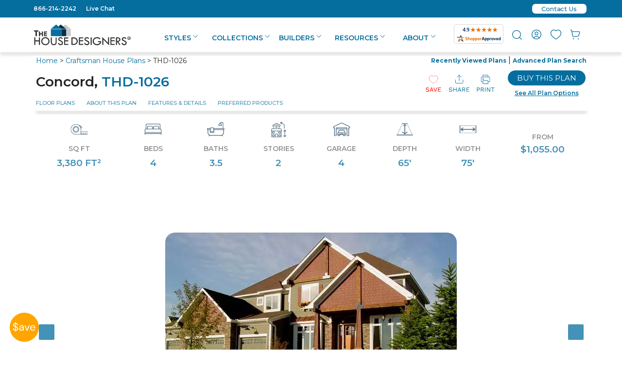

--- FILE ---
content_type: text/html
request_url: https://www.thehousedesigners.com/plan/concord-1026/
body_size: 149182
content:

<!DOCTYPE html>
<html xmlns="http://www.w3.org/1999/xhtml" lang="en">
<head>
<meta charset="utf-8">
<meta http-equiv="content-type" content="text/html;charset=utf-8" />
<meta http-equiv="encoding" content="utf-8">
<meta name="viewport" content="width=device-width, initial-scale=1">
<meta http-equiv="content-language" content="en-US">
<meta http-equiv="X-UA-Compatible" content="IE=edge">
<title>Concord 1026 - 4 Bedrooms and 3.5 Baths | The House Designers - 1026</title>
<meta name="description" content="Concord 1026 - 4 Bedrooms and 3.5 Baths | The House Designers - Call us at 877-895-5299 to talk to a House Plan Specialist about your future dream home!"/>
<meta property="og:title" content="Concord 1026 - 4 Bedrooms and 3.5 Baths | The House Designers" />
<meta name="og:upc" property="og:upc" content="THD-1026" />
<meta property="og:image" content="https://www.thehousedesigners.com/images/plans/NFA/LS-2601-HB Concord/LS-2601-HB Concord Front Photo 600 px.jpg"/>
<meta property="og:type" content="product" />
<meta property="og:url" content="https://www.thehousedesigners.com/plan/concord-1026/" />
<meta property="og:site_name" content="The House Designers, LLC" />
<meta property="og:price:amount" content="$1,055.00" />
<meta property="og:price:currency" content="USD" />
<meta property="og:availability" content="instock" />


<meta name="robots" content="max-image-preview:large"/>
<link rel="shortcut icon" type="image/x-icon" href="//www.thehousedesigners.com/favicon.ico"/>

<link rel="canonical" href="https://www.thehousedesigners.com/plan/concord-1026/"/>

<meta property="og:site_name" content="thehousedesigners.com">
<meta property="og:email" content="admin@thehousedesigners.com">
<meta property="og:street-address" content="9 Union Square, Suite 187">
<meta property="og:locality" content="Southbury">
<meta property="og:region" content="CT">
<meta property="og:postal-code" content="06488">
<meta property="og:country-name" content="United States">
<meta property="og:phone_number" content="1-866-214-2242">


<!-- Google Tag Manager (top)-->
<script>(function(w,d,s,l,i){w[l]=w[l]||[];w[l].push({'gtm.start':
new Date().getTime(),event:'gtm.js'});var f=d.getElementsByTagName(s)[0],
j=d.createElement(s),dl=l!='dataLayer'?'&l='+l:'';j.async=true;j.src=
'https://www.googletagmanager.com/gtm.js?id='+i+dl;f.parentNode.insertBefore(j,f);
})(window,document,'script','dataLayer','GTM-M2KDVMH');</script>
<!-- End Google Tag Manager -->
<script src="https://code.jquery.com/jquery-3.6.3.min.js?1" integrity="sha256-pvPw+upLPUjgMXY0G+8O0xUf+/Im1MZjXxxgOcBQBXU=" crossorigin="anonymous"></script>
    
    
<script src="https://cdnjs.cloudflare.com/ajax/libs/jquery/3.5.1/jquery.min.js" integrity="sha512-bLT0Qm9VnAYZDflyKcBaQ2gg0hSYNQrJ8RilYldYQ1FxQYoCLtUjuuRuZo+fjqhx/qtq/1itJ0C2ejDxltZVFg==" crossorigin="anonymous"></script>


<link rel="stylesheet" href="https://www.thehousedesigners.com/includes/lib/foundation.css?88.20250601e" async="async" />
<link rel="stylesheet" href="https://www.thehousedesigners.com/includes/styles.css?88.20250601em" async="async" />
<link rel="stylesheet" href="https://www.thehousedesigners.com/includes/styles/popupShippingMessage.css?88.20250601e" />
<link rel="stylesheet" href="https://www.thehousedesigners.com/includes/icons/icons.css" />

	<meta name="verify-v1" content="WHwO8bds5wOEZz81OJaWwOgKSrPBMhWPQsKiBOq2HLo=" />

<!-- Google tag (gtag.js) -->
<script async src="https://www.googletagmanager.com/gtag/js?id=G-D28Q4BDW81"></script>
<script>
  window.dataLayer = window.dataLayer || [];
  function gtag(){dataLayer.push(arguments);}
  gtag('js', new Date());

  gtag('config', 'G-D28Q4BDW81');
  gtag('config', 'G-QH6DJ86SP3');
  gtag('config', 'AW-989045438');
</script>

<script>
  (function(w,d,t,r,u)
  {
    var f,n,i;
    w[u]=w[u]||[],f=function()
    {
      var o={ti:"5153183", enableAutoSpaTracking: true}; 
      o.q=w[u],w[u]=new UET(o),w[u].push("pageLoad") 
    },
    n=d.createElement(t),n.src=r,n.async=1,n.onload=n.onreadystatechange=function()
    {
      var s=this.readyState;
      s&&s!=="loaded"&&s!=="complete"||(f(),n.onload=n.onreadystatechange=null)
    },
    i=d.getElementsByTagName(t)[0],i.parentNode.insertBefore(n,i)
  })
  (window,document,"script","//bat.bing.com/bat.js","uetq");
</script>

<!-- Event snippet for Click to Call conversion page In your html page, add the snippet and call gtag_report_conversion when someone clicks on the chosen link or button. --> <script> function gtag_report_conversion(url) { var callback = function () { if (typeof(url) != 'undefined') { window.location = url; } }; gtag('event', 'conversion', { 'send_to': 'AW-989045438/XnCFCN6q8bcYEL7FztcD', 'event_callback': callback }); return false; } </script> 
<img src="/util/v/?s=THD&amp;sn=%2Fplan%2Fconcord%2D1026%2F&amp;ts=1/14/2026 1:52:20 PM" width="0" height="0" alt=" " style="display:none;" />
<!-- Pinterest Tag -->
<script>
!function(e){if(!window.pintrk){window.pintrk = function () {
window.pintrk.queue.push(Array.prototype.slice.call(arguments))};var
  n=window.pintrk;n.queue=[],n.version="3.0";var
  t=document.createElement("script");t.async=!0,t.src=e;var
  r=document.getElementsByTagName("script")[0];
  r.parentNode.insertBefore(t,r)}}("https://s.pinimg.com/ct/core.js");
pintrk('load', '2613862468619', {em: '<user_email_address>'});
pintrk('page');
</script>
<noscript>
<img height="1" width="1" style="display:none;" alt=""
  src="https://ct.pinterest.com/v3/?event=init&tid=2613862468619&pd[em]=<hashed_email_address>&noscript=1" />
</noscript>
<!-- end Pinterest Tag -->
		<style type="text/css">
		#plansearchheader2013 {width:150px;}.plansearchheaderinputtext2013{width:120px;}
		</style>
		<!--[if IE]>
		<style type="text/css">
		#plansearchheader2013 {width:150px;height:26px;margin-top: 0px;}.plansearchheaderinputtext2013{width:115px;font-size:7pt;}
		</style>
		<![endif]-->

<!-- Facebook Pixel Code -->
<script>
!function(f,b,e,v,n,t,s)
{if(f.fbq)return;n=f.fbq=function(){n.callMethod?
n.callMethod.apply(n,arguments):n.queue.push(arguments)};
if(!f._fbq)f._fbq=n;n.push=n;n.loaded=!0;n.version='2.0';
n.queue=[];t=b.createElement(e);t.async=!0;
t.src=v;s=b.getElementsByTagName(e)[0];
s.parentNode.insertBefore(t,s)}(window,document,'script',
'https://connect.facebook.net/en_US/fbevents.js');
fbq('init', '229197335468574'); 
fbq('track', 'PageView');
</script>
<noscript>
<img height="1" width="1" 
src="https://www.facebook.com/tr?id=229197335468574&ev=PageView
&noscript=1"/>
</noscript>
<!-- End Facebook Pixel Code -->

<link rel="preconnect" href="https://fonts.googleapis.com" />
<link rel="preconnect" href="https://fonts.gstatic.com" crossorigin>
<link rel="preload" href="https://fonts.googleapis.com/css2?family=Roboto:wght@300&display=swap" as="style" onload="this.onload=null;this.rel='stylesheet'" />
<noscript><link href="https://fonts.googleapis.com/css2?family=Roboto:wght@300&display=swap" rel="stylesheet" type="text/css" /></noscript>
<link rel="preload" href="https://fonts.googleapis.com/css2?family=DM+Sans:wght@400;500;700&display=swap" as="style" onload="this.onload=null;this.rel='stylesheet'" />
<noscript><link href="https://fonts.googleapis.com/css2?family=DM+Sans:wght@400;500;700&display=swap" rel="stylesheet" type="text/css" /></noscript>
<link rel="preload" href="https://fonts.googleapis.com/css2?family=Inter:wght@300;400;500;600;700&display=swap" as="style" onload="this.onload=null;this.rel='stylesheet'" />
<noscript><link href="https://fonts.googleapis.com/css2?family=Inter:wght@300;400;500;600;700&display=swap" rel="stylesheet" type="text/css" /></noscript>
<link href="https://fonts.googleapis.com/css2?family=Montserrat:ital,wght@0,100..900;1,100..900&display=swap" rel="stylesheet">


</head>
<body>

<script type="text/javascript" src="/includes/scripts/getPopupSignup.js?1"></script>
<link rel="stylesheet" href="/includes/styles/popup.css?1" />

            <div id="sidebanner1mobile"><svg width="60" height="60" viewBox="0 0 65 65" fill="none" xmlns="http://www.w3.org/2000/svg"><circle cx="32.5" cy="32.5" r="32.5" fill="#ffa500"/><path d="M12.144 42.088V40.24C10.576 40.064 9.336 39.504 8.424 38.56C7.512 37.616 7.056 36.416 7.056 34.96H9.168C9.168 35.808 9.416 36.568 9.912 37.24C10.424 37.896 11.168 38.32 12.144 38.512V32.008C12.032 31.976 11.912 31.944 11.784 31.912C11.672 31.864 11.56 31.824 11.448 31.792C10.152 31.344 9.192 30.792 8.568 30.136C7.944 29.464 7.632 28.592 7.632 27.52C7.616 26.272 8.008 25.232 8.808 24.4C9.624 23.568 10.736 23.088 12.144 22.96V21.016H13.8V22.96C15.144 23.12 16.216 23.624 17.016 24.472C17.816 25.32 18.224 26.352 18.24 27.568H16.128C16.128 26.976 15.936 26.408 15.552 25.864C15.168 25.304 14.584 24.928 13.8 24.736V30.544C13.928 30.576 14.056 30.616 14.184 30.664C14.312 30.712 14.448 30.752 14.592 30.784C15.392 31.072 16.112 31.408 16.752 31.792C17.392 32.176 17.888 32.672 18.24 33.28C18.608 33.888 18.792 34.664 18.792 35.608C18.792 36.36 18.608 37.072 18.24 37.744C17.872 38.416 17.312 38.984 16.56 39.448C15.824 39.912 14.904 40.184 13.8 40.264V42.088H12.144ZM9.72 27.328C9.72 28.064 9.936 28.624 10.368 29.008C10.8 29.376 11.392 29.696 12.144 29.968V24.688C11.424 24.8 10.84 25.088 10.392 25.552C9.944 26 9.72 26.592 9.72 27.328ZM16.704 35.728C16.704 34.8 16.432 34.112 15.888 33.664C15.344 33.216 14.648 32.848 13.8 32.56V38.56C14.728 38.448 15.44 38.128 15.936 37.6C16.448 37.072 16.704 36.448 16.704 35.728ZM25.491 40.288C24.499 40.288 23.675 40.12 23.019 39.784C22.363 39.448 21.875 39 21.555 38.44C21.235 37.88 21.075 37.272 21.075 36.616C21.075 35.4 21.539 34.464 22.467 33.808C23.395 33.152 24.659 32.824 26.259 32.824H29.475V32.68C29.475 31.64 29.203 30.856 28.659 30.328C28.115 29.784 27.387 29.512 26.475 29.512C25.691 29.512 25.011 29.712 24.435 30.112C23.875 30.496 23.523 31.064 23.379 31.816H21.315C21.395 30.952 21.683 30.224 22.179 29.632C22.691 29.04 23.323 28.592 24.075 28.288C24.827 27.968 25.627 27.808 26.475 27.808C28.139 27.808 29.387 28.256 30.219 29.152C31.067 30.032 31.491 31.208 31.491 32.68V40H29.691L29.571 37.864C29.235 38.536 28.739 39.112 28.083 39.592C27.443 40.056 26.579 40.288 25.491 40.288ZM25.803 38.584C26.571 38.584 27.227 38.384 27.771 37.984C28.331 37.584 28.755 37.064 29.043 36.424C29.331 35.784 29.475 35.112 29.475 34.408V34.384H26.427C25.243 34.384 24.403 34.592 23.907 35.008C23.427 35.408 23.187 35.912 23.187 36.52C23.187 37.144 23.411 37.648 23.859 38.032C24.323 38.4 24.971 38.584 25.803 38.584ZM37.5021 40L32.9901 28.096H35.1021L38.6781 38.056L42.2781 28.096H44.3421L39.8301 40H37.5021ZM51.3283 40.288C50.1923 40.288 49.1843 40.032 48.3043 39.52C47.4243 38.992 46.7283 38.264 46.2163 37.336C45.7203 36.408 45.4723 35.312 45.4723 34.048C45.4723 32.8 45.7203 31.712 46.2163 30.784C46.7123 29.84 47.4003 29.112 48.2803 28.6C49.1763 28.072 50.2083 27.808 51.3763 27.808C52.5283 27.808 53.5203 28.072 54.3523 28.6C55.2003 29.112 55.8483 29.792 56.2963 30.64C56.7443 31.488 56.9683 32.4 56.9683 33.376C56.9683 33.552 56.9603 33.728 56.9443 33.904C56.9443 34.08 56.9443 34.28 56.9443 34.504H47.4643C47.5123 35.416 47.7203 36.176 48.0883 36.784C48.4723 37.376 48.9443 37.824 49.5043 38.128C50.0803 38.432 50.6883 38.584 51.3283 38.584C52.1603 38.584 52.8563 38.392 53.4163 38.008C53.9763 37.624 54.3843 37.104 54.6403 36.448H56.6323C56.3123 37.552 55.6963 38.472 54.7843 39.208C53.8883 39.928 52.7363 40.288 51.3283 40.288ZM51.3283 29.512C50.3683 29.512 49.5123 29.808 48.7603 30.4C48.0243 30.976 47.6003 31.824 47.4883 32.944H54.9763C54.9283 31.872 54.5603 31.032 53.8723 30.424C53.1843 29.816 52.3363 29.512 51.3283 29.512Z" fill="white"/></svg></div>
            <div id="sidebanner2">
                <div id="sidebanner2container">
                    <div id="sidebanner20">
                        <div id="sidebanner2close" style="position: absolute;z-index: 10000;right: 6px;"><svg width="30" height="30" viewBox="0 0 34 34" fill="none" xmlns="http://www.w3.org/2000/svg"><g filter="url(#filter0_d2.151126E-02)"><circle cx="17" cy="17" r="13" fill="white"/><path d="M25.5335 10.1855L23.8146 8.46667L17.0001 15.2812L10.1857 8.46667L8.4668 10.1855L15.2813 17L8.4668 23.8145L10.1857 25.5333L17.0001 18.7189L23.8146 25.5333L25.5335 23.8145L18.719 17L25.5335 10.1855Z" fill="#A90005"/></g><defs><filter id="filter0_d2.151126E-02" x="-3" y="-3" width="40" height="40" filterUnits="userSpaceOnUse" color-interpolation-filters="sRGB"><feFlood flood-opacity="0" result="BackgroundImageFix"/><feColorMatrix in="SourceAlpha" type="matrix" values="0 0 0 0 0 0 0 0 0 0 0 0 0 0 0 0 0 0 127 0"/><feOffset/><feGaussianBlur stdDeviation="2"/><feColorMatrix type="matrix" values="0 0 0 0 0 0 0 0 0 0 0 0 0 0 0 0 0 0 0.55 0"/><feBlend mode="normal" in2="BackgroundImageFix" result="effect1_dropShadow"/><feBlend mode="normal" in="SourceGraphic" in2="effect1_dropShadow" result="shape"/></filter></defs></svg></div>
                        <div id="sidebanner2closefinal" style="text-align:right;display:none;" onclick="hidefade('sidebanner2',1000);hidefade('sidebanner1',1000);"><svg width="30" height="30" viewBox="0 0 34 34" fill="none" xmlns="http://www.w3.org/2000/svg"><g filter="url(#filter0_d0.9386517)"><circle cx="17" cy="17" r="13" fill="white"/><path d="M25.5335 10.1855L23.8146 8.46667L17.0001 15.2812L10.1857 8.46667L8.4668 10.1855L15.2813 17L8.4668 23.8145L10.1857 25.5333L17.0001 18.7189L23.8146 25.5333L25.5335 23.8145L18.719 17L25.5335 10.1855Z" fill="#A90005"/></g><defs><filter id="filter0_d0.9386517" x="-3" y="-3" width="40" height="40" filterUnits="userSpaceOnUse" color-interpolation-filters="sRGB"><feFlood flood-opacity="0" result="BackgroundImageFix"/><feColorMatrix in="SourceAlpha" type="matrix" values="0 0 0 0 0 0 0 0 0 0 0 0 0 0 0 0 0 0 127 0"/><feOffset/><feGaussianBlur stdDeviation="2"/><feColorMatrix type="matrix" values="0 0 0 0 0 0 0 0 0 0 0 0 0 0 0 0 0 0 0.55 0"/><feBlend mode="normal" in2="BackgroundImageFix" result="effect1_dropShadow"/><feBlend mode="normal" in="SourceGraphic" in2="effect1_dropShadow" result="shape"/></filter></defs></svg></div>
                        
                        <div id="sidebanner2closefinalmobile" style="text-align:right;display:none;" onclick="hidefade('sidebanner2',1000);"><svg width="30" height="30" viewBox="0 0 34 34" fill="none" xmlns="http://www.w3.org/2000/svg"><g filter="url(#filter0_d0.7183889)"><circle cx="17" cy="17" r="13" fill="white"/><path d="M25.5335 10.1855L23.8146 8.46667L17.0001 15.2812L10.1857 8.46667L8.4668 10.1855L15.2813 17L8.4668 23.8145L10.1857 25.5333L17.0001 18.7189L23.8146 25.5333L25.5335 23.8145L18.719 17L25.5335 10.1855Z" fill="#A90005"/></g><defs><filter id="filter0_d0.7183889" x="-3" y="-3" width="40" height="40" filterUnits="userSpaceOnUse" color-interpolation-filters="sRGB"><feFlood flood-opacity="0" result="BackgroundImageFix"/><feColorMatrix in="SourceAlpha" type="matrix" values="0 0 0 0 0 0 0 0 0 0 0 0 0 0 0 0 0 0 127 0"/><feOffset/><feGaussianBlur stdDeviation="2"/><feColorMatrix type="matrix" values="0 0 0 0 0 0 0 0 0 0 0 0 0 0 0 0 0 0 0.55 0"/><feBlend mode="normal" in2="BackgroundImageFix" result="effect1_dropShadow"/><feBlend mode="normal" in="SourceGraphic" in2="effect1_dropShadow" result="shape"/></filter></defs></svg></div>

                        <div id="sidebanner2a">
                        <div>Get discounts,<br />promos, see our <br />newest plans<br />and more!</div>
                        <div style="color:#ffa500;margin:10px 0 10px 0;">+ 15% off any plan</div>
                            
		        <form name="frmPUNewsletter" id="frmPUNewsletter" action="/myaccount/emailsignup/" method="post">
                            <input type="text" name="email" id="email" value="" placeholder="Enter email address" />
                            <input type="tel" name="mobile" id="mobile" placeholder="Enter mobile number (optional)" />
                            <div style="font-size:10px;text-align:center;">
                                <a href="javascript:void(0);" onclick="javascript:MM_openBrWindow('/alerts/','alerts','menubar=no,toolbar=no,scrollbars=no,resizable=no,width=500,height=500')" style="font-size:10px;">See terms<svg fill="#066E9F" xmlns="http://www.w3.org/2000/svg"  viewBox="0 0 48 48" width="10" height="10"><path d="M 41.470703 4.9863281 A 1.50015 1.50015 0 0 0 41.308594 5 L 27.5 5 A 1.50015 1.50015 0 1 0 27.5 8 L 37.878906 8 L 22.439453 23.439453 A 1.50015 1.50015 0 1 0 24.560547 25.560547 L 40 10.121094 L 40 20.5 A 1.50015 1.50015 0 1 0 43 20.5 L 43 6.6894531 A 1.50015 1.50015 0 0 0 41.470703 4.9863281 z M 12.5 8 C 8.3754991 8 5 11.375499 5 15.5 L 5 35.5 C 5 39.624501 8.3754991 43 12.5 43 L 32.5 43 C 36.624501 43 40 39.624501 40 35.5 L 40 25.5 A 1.50015 1.50015 0 1 0 37 25.5 L 37 35.5 C 37 38.003499 35.003499 40 32.5 40 L 12.5 40 C 9.9965009 40 8 38.003499 8 35.5 L 8 15.5 C 8 12.996501 9.9965009 11 12.5 11 L 22.5 11 A 1.50015 1.50015 0 1 0 22.5 8 L 12.5 8 z"/></svg></a> opt out anytime
                                </div>
                            <input type="checkbox" value="1" id="probuilder" onclick="UpdateSignupCode();" /><label for="probuilder" style="font-size:12px;color:#000000;">I'm a PRO BUILDER</label><br />
			            <input type="button" value="S U B M I T" onclick="getPopupSignup(jQuery('#email').val(),jQuery('#mobile').val(), document.getElementById('probuilder').checked)" name="NewsletterSignUp" class="button" style="margin-bottom: 5px;" /><br />
                            <div id="NoThanksclose">No Thanks</div>
                    
		        </form>
                            
                        </div>
                        <div id="sidebanner2c">
                            <br />Thanks for<br />signing up!<p><br /><span style="font-size:18px;">Use Code:</span><br /><div id="SignupCode" style="font-size:18px;color:#ffa500;"><strong>SIGNUP15</strong></div>
                                <p style="font-size:18px;margin-top:16px;">And save 15% off any plan!<br /><br /></p><p style="font-size:16px;line-height: 14px;">Check your email for details.</p>
                            <div id="Doneclose">CLOSE</div>
                        </div>

                    </div>
        <div class="sidebannerContainer">
             <div class="sidebannerImgPlanNum"><a href="/plan/1-story-country-2188-square-feet-3-bedrooms-2.5-bathrooms-split-bed-layout-10593/">PLAN 10593</a></div>
            <img src="/images/PopupSignupForm-10593.webp" alt="House Plan 10593" />
        </div>
                </div>

            </div>

<div id="myloginslider" style="display:none;">
<div id="myloginsliderfloater" style="width: 300px;">
    <div style="float:right;"><a href="javascript:void(0);" onclick="loginsliderInClick();"><svg width="17" height="17" viewBox="0 0 24 24" fill="none" xmlns="http://www.w3.org/2000/svg"><path d="M6 6L18 18" stroke="#066E9F" stroke-width="2" stroke-linecap="round" stroke-linejoin="round"/><path d="M6 18L18 6" stroke="#066E9F" stroke-width="2" stroke-linecap="round" stroke-linejoin="round"/></svg></a></div>

    <h6>REGISTER/SIGN IN</h6>
	    	    	<form name="frmPopupLogin" method="POST" action="/myaccount/">
					<input type="hidden" name="go" value="yes">
					<input type="hidden" name="Return" value="/plan/concord-1026/">
			
                        <div>
                            <input type="text" name="PopupUsername" size="20" value="" maxlength="50" class="textInput" placeholder="Username">
                            <div class="showpw"><a href="javascript:void(0);" onclick="fnShowPassword('PopupPassword2');"><svg width="14" height="14" viewBox="0 0 22 16" fill="none" xmlns="http://www.w3.org/2000/svg"><path d="M11 0.5C6 0.5 1.73 3.61 0 8C1.73 12.39 6 15.5 11 15.5C16 15.5 20.27 12.39 22 8C20.27 3.61 16 0.5 11 0.5ZM11 13C8.24 13 6 10.76 6 8C6 5.24 8.24 3 11 3C13.76 3 16 5.24 16 8C16 10.76 13.76 13 11 13ZM11 5C9.34 5 8 6.34 8 8C8 9.66 9.34 11 11 11C12.66 11 14 9.66 14 8C14 6.34 12.66 5 11 5Z" fill="#066E9F"/></svg></a></div>
                            <input type="password" name="PopupPassword" id="PopupPassword2" size="20" value="" maxlength="50" placeholder="Password">
                            <div class="alig"><a href="/myaccount/?cmd=password" class="ForgotPW">Forgot Your Password?</a></div>
                        </div>
                        <div id="loginbuttons">
                            <div class="alignright"><a href="/myaccount/register/" class="button secondary">Create Account<div class="svgalign"><svg width="14" height="14" viewBox="0 0 20 20" fill="none" xmlns="http://www.w3.org/2000/svg"><path fill-rule="evenodd" clip-rule="evenodd" d="M7 13.5L10.5 10L7 6.5L7 4L13 10L7 16L7 13.5Z" fill="#FFA500"/></svg></div></a></div>
                            <button type="submit" name="cmdLogin" value="" class="secondary">Sign In<div class="svgalign"><svg width="14" height="14" viewBox="0 0 20 20" fill="none" xmlns="http://www.w3.org/2000/svg"><path fill-rule="evenodd" clip-rule="evenodd" d="M7 13.5L10.5 10L7 6.5L7 4L13 10L7 16L7 13.5Z" fill="#FFA500"/></svg></div></button>
                        </div>

					</form>


</div>
</div>

<script>


                    //console.log("left: " + position.left + ", top: " + position.top);
                    //console.log("window.pageXOffset: " + window.pageXOffset);
                    //console.log("window.pageYOffset: " + window.pageYOffset);

                        var body = document.body,
                            html = document.documentElement;
                        var width = Math.max(body.scrollWidth, body.offsetWidth,
                            html.clientWidth, html.scrollWidth, html.offsetWidth);
                        //console.log("width: " + width);
                        var height = Math.max(body.scrollHeight, body.offsetHeight,
                            html.scrollHeight, html.clientHeight, html.offsetHeight);
                        //console.log("height: " + height);

    if (width > 1185) {
                        window.onscroll = function () {
                        var height = Math.max(body.offsetHeight,
                            html.clientHeight, html.offsetHeight);
                            //console.log("height: " + height);
                        var scrollheight = Math.max(body.scrollHeight,
                            html.scrollHeight);
                        var myloginslider = document.querySelector("#myloginslider").offsetHeight;
                        var myloginsliderfloater = document.querySelector("#myloginsliderfloater").offsetHeight;
                            //console.log("height: " + height);
                            //console.log("scrollheight: " + scrollheight);
                            //console.log("window.pageYOffset: " + window.pageYOffset);
                            //console.log("myloginslider: " + myloginslider);
                            //console.log("myloginsliderfloater: " + myloginsliderfloater);
                            if (window.pageYOffset > 150) {
                                document.getElementById("myloginsliderfloater").style.top = "0px";
                                document.getElementById("myloginsliderfloater").style.position = "fixed";
                            }
                            if (window.pageYOffset < 150) {
                                document.getElementById("myloginsliderfloater").style.top = "0px";
                                document.getElementById("myloginsliderfloater").style.position = "relative";
                            }
                            //console.log('if=' + (window.pageYOffset - myloginsliderfloater - 989));
                            //if (scrollheight - window.pageYOffset - height - 770 < 0) {
                            if ((window.pageYOffset > myloginslider - myloginsliderfloater - 20 + 150)) {
                                //document.getElementById("myloginsliderfloater").style.top = scrollheight - 2280 + "px";
                                document.getElementById("myloginsliderfloater").style.top = myloginslider - myloginsliderfloater - 20 + "px";
                                document.getElementById("myloginsliderfloater").style.position = "relative";
                            }
                        };
                    }
            function positionloginslider() {
                document.getElementById("myloginsliderfloater").style.top = "0px";
                document.getElementById("myloginsliderfloater").style.position = "fixed";

    }


</script>

<div class="show-for-medium-down_show-for-all">
<script type='text/javascript'>
    var plansearchgoshow = "none";
    
    var phoneplansearchgoshow = "none";
    jQuery(document).ready(function () {
        //jQuery(".cross").hide();
        jQuery(".menu").hide();

        jQuery(".hamburger").click(function () {
            jQuery(".menu").slideToggle("slow", function () {
                //jQuery(".hamburger").hide();
                //jQuery(".cross").show();
            });
        });
        jQuery("#plansearchgo").click(function () {
            jQuery("#minisearch").slideToggle("slow", function () {
                if (plansearchgoshow == "none")
                { jQuery("#minisearch").show(); plansearchgoshow = "show"; document.cookie = 'showminisearch=yes; expires=Sun 20 Oct 2124  09:16:20 GMT; path=/'; }
                else { jQuery("#minisearch").hide(); plansearchgoshow = "none"; document.cookie = 'showminisearch=none; expires=Sun 20 Oct 2024  09:16:20 GMT; path=/'; }
            });
        });
        jQuery("#phoneplansearchgo").click(function () {
            jQuery("#phoneminisearch").slideToggle("slow", function () {
                if (phoneplansearchgoshow == "none") { jQuery("#phoneminisearch").show(); phoneplansearchgoshow = "show" }
                else { jQuery("#phoneminisearch").hide(); phoneplansearchgoshow = "none" }
            });
        });
        jQuery(".cross").click(function () {
            jQuery(".menu").slideToggle("slow", function () {
                //jQuery(".cross").hide();
                //jQuery(".hamburger").show();
            });
        });
    });
    function menuon(passName) {
        show(passName); document.getElementById(passName + "li").classList.add('header-menu-selected');
    }
    function menuoff(passName) {
        hide(passName); document.getElementById(passName + "li").classList.remove('header-menu-selected');
    }
</script>
<header>
<div class="top-row-menu-top">
    <div class="row">
        <div class="small-6 medium-6 column">
<div class="top-row-menu-left">
    <a onclick="return gtag_report_conversion('tel:866-214-2242');" href="tel:866-214-2242">866-214-2242</a> &nbsp; &nbsp; <a href="javascript:void(0)" onclick="javascript:MM_openBrWindow('/linkto.asp?id=17211&type=o','popupchat','menubar=no,toolbar=no,scrollbars=no,resizable=no,width=540,height=530')">Live Chat</a>
</div>
        </div>
        <div class="small-6 medium-6 column">
<div class="top-row-menu-right">

    <div class="contactus-top"><a href="/contact-us/" title="Contact Us" class="contactus-top-a"><div class="contactus-top-inner">Contact Us</div></a></div>

</div>
        </div>
    </div>
</div>
<div class="row upper-menu hide-for-large-up">

    <div class="small-6 columns">
	    <div id="phonelogo">
        <a href="/"><svg width="199" height="44" viewBox="0 0 199 44" fill="none" xmlns="http://www.w3.org/2000/svg">
<path d="M53.5312 24.4616V9.55161L64.5962 0.388184L75.661 9.55161V24.4616H53.5312Z" fill="#C8C8C8"/>
<path d="M64.5913 0.504697L75.5982 9.59047V24.3451H53.6618V9.59047L64.6107 0.504697M64.6107 0.271729L64.4946 0.349385L53.5071 9.47399L53.4297 9.51282V24.5393H75.7529V9.51282L75.6756 9.47399L64.7074 0.349385L64.5913 0.271729H64.6107Z" fill="#F7F7F7"/>
<path d="M44.0156 24.4616V9.55161L55.0805 0.388184L66.1454 9.55161V24.4616H44.0156Z" fill="#042F4B"/>
<path d="M55.095 0.504697L66.0439 9.59047V24.3451H44.1075V9.59047L55.095 0.504697ZM55.095 0.271729L54.979 0.349385L43.9914 9.47399L43.9141 9.51282V24.5393H66.2373V9.51282L66.1599 9.47399L55.1531 0.388213L55.095 0.271729Z" fill="#F7F7F7"/>
<path d="M34.4531 24.4616V9.55161L45.518 0.388184L56.5829 9.55161V24.4616H34.4531Z" fill="#066E9F"/>
<path d="M45.5247 0.504697L56.5122 9.59047V24.3451H34.5952V9.59047L45.5441 0.504697M45.5441 0.271729L45.428 0.349385L34.4211 9.47399L34.3438 9.51282V24.5393H56.667V9.51282L56.5896 9.47399L45.6021 0.388213L45.5247 0.271729H45.5441Z" fill="#F7F7F7"/>
<path d="M34.5703 9.86234H56.5067L75.5801 9.70703" stroke="#F7F7F7" stroke-width="0.75" stroke-miterlimit="10"/>
<path d="M0.0234375 12.386H9.05719V14.9875H6.0008V24.6168H3.09917V14.9875H0.0234375V12.386ZM10.0824 14.8322H12.4037V18.5985H16.1952V14.8322H18.5165V24.6557H16.1952V20.7729H12.4037V24.6557H10.0824V14.8322ZM20.7605 14.8322H26.7959V16.7736H23.0431V18.7538H26.7959V20.6564H23.0431V22.6754H26.7959V24.6168H20.7605V14.8322Z" fill="#333333"/>
<path d="M0.5625 27.0631H2.69037V33.0427H10.0799V27.0631H12.169V42.5944H10.0799V35.1394H2.69037V42.5944H0.5625V27.0631ZM14.8579 34.7123C14.8485 33.6304 15.0678 32.5589 15.5013 31.5684C15.9348 30.5778 16.5726 29.6908 17.3726 28.9657C18.1749 28.1795 19.1253 27.5617 20.1682 27.1484C21.2111 26.735 22.3257 26.5345 23.4467 26.5584C24.5492 26.5439 25.6435 26.7493 26.6662 27.1625C27.689 27.5758 28.6198 28.1887 29.4047 28.9657C30.2017 29.6932 30.8375 30.5808 31.2707 31.5708C31.7039 32.5607 31.925 33.631 31.9195 34.7123C31.9409 35.8208 31.7318 36.9217 31.3055 37.9446C30.8791 38.9675 30.2449 39.8899 29.4434 40.653C28.6473 41.4503 27.699 42.0779 26.6552 42.4983C25.6114 42.9186 24.4938 43.123 23.3693 43.0991C22.2517 43.1158 21.1419 42.908 20.1055 42.4879C19.069 42.0678 18.1267 41.4439 17.3339 40.653C16.5395 39.8844 15.9101 38.961 15.4843 37.9394C15.0585 36.9178 14.8453 35.8196 14.8579 34.7123ZM29.6756 34.8288C29.6905 34.0189 29.5326 33.2153 29.2122 32.4719C28.8919 31.7285 28.4167 31.0625 27.8185 30.5188C26.5963 29.3633 24.9707 28.7358 23.292 28.7716C22.4809 28.7581 21.6755 28.9094 20.9242 29.2163C20.173 29.5233 19.4913 29.9795 18.9202 30.5577C18.3302 31.1058 17.863 31.7735 17.5495 32.5165C17.2361 33.2595 17.0835 34.0609 17.1018 34.8676C17.0852 35.6813 17.2463 36.4888 17.5738 37.2334C17.9013 37.9779 18.3873 38.6415 18.9976 39.1775C20.2457 40.3413 21.8983 40.9685 23.6015 40.9248C24.4055 40.9291 25.2024 40.7735 25.9461 40.4669C26.6899 40.1603 27.3657 39.7089 27.9346 39.1387C29.0336 37.9724 29.6551 36.4338 29.6756 34.8288ZM34.589 27.102H36.7169V36.6537C36.7169 38.0515 37.0651 39.1775 37.7228 39.9152C38.3805 40.653 39.3477 41.0801 40.5857 41.0801C41.109 41.1113 41.6331 41.0343 42.1255 40.854C42.618 40.6736 43.0683 40.3938 43.4487 40.0317C44.1451 39.3328 44.4932 38.3233 44.4932 37.042V27.1408H46.6211V36.8866C46.6211 38.7892 46.0795 40.3035 44.9962 41.4295C44.433 42.0024 43.7564 42.4504 43.0101 42.7446C42.2637 43.0389 41.4642 43.1729 40.6631 43.138C38.806 43.138 37.3359 42.5555 36.2526 41.3907C35.1306 40.2259 34.589 38.5563 34.589 36.3042V27.102ZM59.0981 28.8104L57.4152 30.1694C57.0473 29.7699 56.6315 29.4177 56.1772 29.121C55.6926 28.8548 55.1421 28.7335 54.5909 28.7716C53.9345 28.74 53.2847 28.9166 52.7339 29.2763C52.5207 29.4241 52.3461 29.6212 52.2249 29.851C52.1037 30.0808 52.0394 30.3365 52.0375 30.5965C52.038 30.843 52.0939 31.0863 52.2011 31.3082C52.3082 31.53 52.4639 31.7247 52.6565 31.8778C53.2991 32.3779 54.0176 32.7712 54.7844 33.0427C55.5959 33.3658 56.3735 33.769 57.1057 34.2463C57.6093 34.5842 58.0648 34.9891 58.4598 35.45C58.8034 35.8693 59.0777 36.3412 59.2722 36.8478C59.4556 37.3448 59.5474 37.871 59.5431 38.4009C59.5438 39.0168 59.4209 39.6264 59.1816 40.1935C58.9423 40.7606 58.5915 41.2734 58.1503 41.7013C57.7043 42.1478 57.1725 42.4985 56.5872 42.7322C56.0019 42.9658 55.3754 43.0774 54.7457 43.0603C53.5157 43.0899 52.3087 42.7224 51.3024 42.012C50.2398 41.2052 49.4443 40.0956 49.0198 38.828L51.1477 38.2456C51.9214 39.9929 53.0821 40.8471 54.6683 40.8471C55.3784 40.871 56.0707 40.6209 56.6027 40.1482C56.8493 39.9299 57.0461 39.6608 57.1796 39.3593C57.3131 39.0578 57.3803 38.7309 57.3765 38.4009C57.367 37.9463 57.2331 37.5031 56.9896 37.1196C56.7374 36.6985 56.3935 36.3401 55.9837 36.0713C55.3923 35.6838 54.7556 35.3708 54.088 35.1394C53.3922 34.8712 52.7194 34.5466 52.0762 34.1687C51.625 33.8833 51.2205 33.5296 50.8768 33.1203C50.5516 32.7596 50.3016 32.3371 50.1418 31.8778C49.9867 31.4552 49.9081 31.0081 49.9096 30.5577C49.9131 30.0142 50.0363 29.4783 50.2704 28.9883C50.5045 28.4982 50.8437 28.0662 51.2637 27.7232C52.1621 26.9378 53.3227 26.5218 54.5136 26.5584C55.3928 26.5626 56.2618 26.7476 57.067 27.102C57.8671 27.5054 58.5625 28.0903 59.0981 28.8104ZM61.9224 27.0631H70.5112V29.1987H64.0116V33.0427H70.5112V35.1394H64.0116V40.4588H70.5112V42.5555H61.9611V27.0631H61.9224Z" fill="#333333"/>
<path d="M77.0938 26.9856H80.9626C84.019 26.9856 86.3016 27.7621 87.7718 29.3541C89.2013 30.8005 90.0071 32.7528 90.0157 34.79C90.0178 35.807 89.813 36.8136 89.4139 37.7483C89.0147 38.6831 88.4296 39.5262 87.6944 40.226C86.1468 41.7791 83.9029 42.5945 80.9626 42.5945H77.0938V26.9856ZM79.2603 29.0823V40.4978H79.3764C80.5918 40.531 81.808 40.466 83.0131 40.3036C83.8406 40.15 84.6296 39.8333 85.3344 39.3717C86.0756 38.9073 86.6773 38.2498 87.0754 37.4692C87.5053 36.6558 87.731 35.7495 87.7331 34.8289C87.7375 33.6581 87.3717 32.5162 86.6885 31.5673C86.0975 30.6652 85.2275 29.9831 84.2124 29.6259C82.96 29.2419 81.6522 29.0712 80.3436 29.1211H79.2603V29.0823ZM92.337 26.9856H101.158V29.1211H94.5036V33.0039H101.158V35.1007H94.5036V40.4589H101.158V42.5556H92.337V26.9856ZM113.422 28.7328L111.643 30.1307C111.262 29.7288 110.834 29.3766 110.366 29.0823C109.867 28.8157 109.304 28.6946 108.741 28.7328C108.072 28.7014 107.41 28.8777 106.845 29.2376C106.631 29.3705 106.452 29.5539 106.325 29.7718C106.197 29.9898 106.124 30.2357 106.113 30.4882C106.102 30.7407 106.152 30.9922 106.259 31.2208C106.366 31.4495 106.528 31.6484 106.729 31.8003C107.404 32.2814 108.131 32.6851 108.896 33.0039C109.721 33.3503 110.523 33.7525 111.294 34.2076C111.828 34.5366 112.299 34.9572 112.687 35.4501C113.046 35.8763 113.328 36.3626 113.519 36.8867C113.706 37.3963 113.797 37.9359 113.79 38.4787C113.8 39.0995 113.678 39.7153 113.431 40.2847C113.184 40.854 112.818 41.3636 112.358 41.7791C111.897 42.2269 111.352 42.5778 110.754 42.8112C110.156 43.0445 109.518 43.1557 108.876 43.1381C107.604 43.1732 106.354 42.7916 105.317 42.0509C104.221 41.2431 103.398 40.1187 102.957 38.8281L105.124 38.2457C105.897 39.993 107.135 40.886 108.76 40.886C109.483 40.9168 110.19 40.6664 110.733 40.1871C110.987 39.9745 111.188 39.7065 111.322 39.4036C111.456 39.1007 111.52 38.7711 111.507 38.4399C111.502 37.9786 111.353 37.5305 111.082 37.1585C110.818 36.746 110.476 36.3897 110.076 36.1102C109.467 35.7298 108.818 35.4173 108.141 35.1783C107.433 34.9104 106.747 34.5858 106.091 34.2076C105.628 33.9229 105.21 33.5694 104.853 33.1592C104.529 32.7904 104.267 32.3707 104.079 31.9167C103.924 31.4941 103.845 31.047 103.847 30.5966C103.841 30.0475 103.964 29.5048 104.206 29.0123C104.448 28.5199 104.802 28.0916 105.24 27.7621C106.176 26.9859 107.352 26.5604 108.567 26.5585C109.471 26.5626 110.365 26.7474 111.198 27.1021C112.083 27.4138 112.857 27.9812 113.422 28.7328ZM116.479 26.9856H118.645V42.5945H116.479V26.9856ZM136.732 29.5094L135.107 31.0625C134.367 30.3175 133.486 29.7278 132.516 29.3278C131.546 28.9278 130.507 28.7256 129.459 28.7328C127.742 28.6792 126.074 29.3071 124.816 30.4801C124.209 31.0337 123.729 31.7125 123.409 32.4699C123.088 33.2272 122.935 34.0452 122.959 34.8677C122.97 35.6471 123.136 36.4164 123.448 37.13C123.761 37.8437 124.213 38.4871 124.777 39.0223C125.977 40.2648 127.64 40.886 129.768 40.886C132.941 40.886 134.952 39.5271 135.765 36.8479H131.47V34.7124H138.241C138.279 35.5732 138.201 36.4352 138.009 37.275C137.809 38.0116 137.51 38.7171 137.119 39.3717C136.642 40.1623 136.026 40.8595 135.301 41.4296C134.568 42.0042 133.744 42.4505 132.863 42.7498C131.844 43.0362 130.787 43.1671 129.729 43.1381C126.983 43.1381 124.777 42.2838 123.152 40.6142C122.384 39.8606 121.772 38.9609 121.354 37.9676C120.935 36.9743 120.718 35.9073 120.715 34.8289C120.701 33.7293 120.918 32.639 121.351 31.629C121.784 30.6189 122.424 29.7115 123.23 28.9658C124.034 28.183 124.985 27.5673 126.028 27.1542C127.07 26.7411 128.183 26.5387 129.304 26.5585C130.619 26.5498 131.926 26.7597 133.173 27.1797C134.517 27.6819 135.732 28.4776 136.732 29.5094ZM140.543 26.3643L152.304 38.2069V26.9856H154.471V43.2934L142.709 31.4896V42.5945H140.543V26.3643ZM157.179 26.9856H166V29.1211H159.345V33.0039H166V35.1007H159.345V40.4589H166V42.5556H157.179V26.9856ZM168.515 26.9856H171.958C173.449 26.9274 174.917 27.3641 176.136 28.2281C176.646 28.5941 177.06 29.0783 177.343 29.6394C177.625 30.2005 177.769 30.822 177.761 31.4508C177.775 32.4696 177.401 33.4554 176.717 34.2076C176.02 35.023 174.937 35.5666 173.467 35.916L178.109 42.5945H175.595L171.184 36.1878H170.681V42.5945H168.515V26.9856ZM170.681 28.8882V34.3241C173.892 34.4017 175.479 33.4699 175.479 31.6061C175.501 31.0079 175.293 30.4239 174.898 29.9753C174.497 29.5384 173.969 29.2395 173.389 29.1211C172.501 28.9248 171.59 28.8465 170.681 28.8882ZM190.296 28.7328L188.517 30.1307C188.136 29.7288 187.708 29.3766 187.24 29.0823C186.741 28.8157 186.178 28.6946 185.615 28.7328C184.946 28.7014 184.284 28.8777 183.719 29.2376C183.505 29.3705 183.326 29.5539 183.199 29.7718C183.071 29.9898 182.998 30.2357 182.987 30.4882C182.975 30.7407 183.026 30.9922 183.133 31.2208C183.24 31.4495 183.402 31.6484 183.603 31.8003C184.278 32.2814 185.005 32.6851 185.77 33.0039C186.595 33.3503 187.397 33.7525 188.168 34.2076C188.702 34.5366 189.173 34.9572 189.561 35.4501C189.913 35.8778 190.188 36.364 190.374 36.8867C190.56 37.3963 190.652 37.9359 190.644 38.4787C190.655 39.0995 190.532 39.7153 190.285 40.2847C190.038 40.854 189.673 41.3636 189.213 41.7791C188.75 42.2241 188.204 42.5732 187.607 42.8063C187.009 43.0395 186.372 43.1522 185.731 43.1381C184.47 43.173 183.233 42.791 182.21 42.0509C181.115 41.2431 180.291 40.1187 179.85 38.8281L182.017 38.2457C182.791 39.993 184.029 40.886 185.654 40.886C186.376 40.9168 187.083 40.6664 187.627 40.1871C187.88 39.9745 188.081 39.7065 188.216 39.4036C188.35 39.1007 188.413 38.7711 188.4 38.4399C188.396 37.9786 188.247 37.5305 187.975 37.1585C187.712 36.746 187.37 36.3897 186.969 36.1102C186.36 35.7298 185.711 35.4173 185.035 35.1783C184.326 34.9104 183.641 34.5858 182.984 34.2076C182.521 33.9229 182.104 33.5694 181.746 33.1592C181.422 32.7904 181.161 32.3707 180.972 31.9167C180.817 31.4941 180.739 31.047 180.74 30.5966C180.734 30.0475 180.857 29.5048 181.099 29.0123C181.341 28.5199 181.695 28.0916 182.133 27.7621C183.069 26.9859 184.246 26.5604 185.46 26.5585C186.364 26.5666 187.257 26.7512 188.091 27.1021C188.961 27.432 189.724 27.9963 190.296 28.7328ZM199.02 28.461C199.04 29.1684 198.848 29.8653 198.47 30.4626C198.092 31.0599 197.545 31.5304 196.899 31.8137C196.253 32.097 195.537 32.1802 194.844 32.0527C194.15 31.9252 193.511 31.5928 193.007 31.098C192.503 30.6033 192.157 29.9688 192.015 29.2758C191.872 28.5828 191.939 27.8629 192.207 27.2084C192.475 26.5538 192.931 25.9945 193.518 25.602C194.105 25.2095 194.795 25.0017 195.5 25.0053C195.957 25.0002 196.411 25.0855 196.835 25.2564C197.26 25.4273 197.646 25.6805 197.973 26.0013C198.3 26.3222 198.561 26.7046 198.741 27.1267C198.92 27.5487 199.015 28.0021 199.02 28.461ZM192.83 28.461C192.848 28.9828 193.019 29.4878 193.321 29.913C193.623 30.3383 194.042 30.6652 194.528 30.853C195.013 31.0409 195.543 31.0814 196.051 30.9696C196.559 30.8578 197.023 30.5986 197.386 30.2242C197.749 29.8497 197.993 29.3766 198.09 28.8636C198.187 28.3507 198.132 27.8204 197.931 27.3388C197.73 26.8573 197.392 26.4456 196.96 26.155C196.528 25.8643 196.02 25.7076 195.5 25.7042C195.142 25.7008 194.787 25.7704 194.456 25.9087C194.126 26.0471 193.826 26.2513 193.577 26.509C193.327 26.7668 193.132 27.0727 193.004 27.4082C192.876 27.7437 192.817 28.1019 192.83 28.461ZM194.958 30.286H194.146V26.8303C194.578 26.74 195.02 26.7009 195.461 26.7138C195.879 26.6816 196.297 26.7763 196.66 26.9856C196.769 27.0754 196.856 27.1881 196.916 27.3156C196.976 27.4431 197.008 27.5823 197.009 27.7233C196.989 27.9142 196.912 28.0945 196.787 28.2401C196.663 28.3858 196.497 28.49 196.312 28.5387V28.5775C196.488 28.6422 196.641 28.7579 196.751 28.91C196.862 29.0622 196.924 29.2438 196.931 29.4317C197.047 29.9753 197.086 30.1695 197.202 30.286H196.351C196.214 30.0184 196.122 29.7297 196.08 29.4317C196.074 29.3486 196.05 29.2677 196.011 29.1943C195.972 29.1208 195.917 29.0564 195.852 29.0052C195.786 28.954 195.711 28.9172 195.63 28.897C195.549 28.8769 195.466 28.8738 195.384 28.8882H194.997V30.286H194.958ZM194.958 28.3057H195.345C195.771 28.3057 196.157 28.1504 196.157 27.801C196.157 27.4515 195.925 27.2574 195.422 27.2574C195.229 27.2574 195.074 27.2962 194.997 27.2962V28.3057H194.958Z" fill="#333333"/>
</svg>
</a>
	    </div>
    </div>
    <div class="small-4 columns">
          <div id="phoneplansearchgo"><svg width="24" height="24" viewBox="0 0 32 32" fill="none" xmlns="http://www.w3.org/2000/svg"><path d="M21.6617 8.13432C25.3965 11.8691 25.3965 17.9243 21.6617 21.659C17.927 25.3938 11.8718 25.3938 8.137 21.659C4.40225 17.9243 4.40225 11.8691 8.137 8.13432C11.8718 4.39956 17.927 4.39956 21.6617 8.13432" stroke="#066E9F" stroke-width="1.5" stroke-linecap="round" stroke-linejoin="round"/><path d="M26.6696 26.6667L21.6562 21.6533" stroke="#066E9F" stroke-width="1.5" stroke-linecap="round" stroke-linejoin="round"/></svg><div>Search Plans</div></div>
	</div>
     <div class="small-2 columns">
		  <button class="hamburger"><svg width="24" height="24" viewBox="0 0 24 24" fill="none" xmlns="http://www.w3.org/2000/svg">
<path d="M4 18L20 18" stroke="#066E9F" stroke-width="2" stroke-linecap="round"/>
<path d="M4 12L20 12" stroke="#066E9F" stroke-width="2" stroke-linecap="round"/>
<path d="M4 6L20 6" stroke="#066E9F" stroke-width="2" stroke-linecap="round"/>
</svg>
</button>
	</div>

        
</div>
</header>
    <div id="phoneminisearch">
		<form method="get" action="/house-plans/search/">
			<input name="homesearch" type="hidden" value="yes">
			<div class="phoneminiseach">
                <input name="PlanName" class="phoneminiseachinput" type="text" placeholder="Search by Plan #, Name or Style" onclick="show('menusearchactive'); hide('menusearch')" />
                <input id="menusearch2" type="submit" name="go" value="" class="sprite-phoneminiseach" />
		    </div>
		</form>
    </div>
<div class="upper-menu-div"></div>

<div class="menu">
    <div class="alignright" style="margin-right:20px;"><a href="/house-plans/search/"><svg width="40" height="40" viewBox="0 0 32 32" fill="none" xmlns="http://www.w3.org/2000/svg"><path d="M21.6617 8.13432C25.3965 11.8691 25.3965 17.9243 21.6617 21.659C17.927 25.3938 11.8718 25.3938 8.137 21.659C4.40225 17.9243 4.40225 11.8691 8.137 8.13432C11.8718 4.39956 17.927 4.39956 21.6617 8.13432" stroke="#066E9F" stroke-width="1.5" stroke-linecap="round" stroke-linejoin="round"/><path d="M26.6696 26.6667L21.6562 21.6533" stroke="#066E9F" stroke-width="1.5" stroke-linecap="round" stroke-linejoin="round"/></svg></a> &nbsp; <a href="javascript:void(0);" class="cross"><svg width="40" height="40" viewBox="0 0 24 24" fill="none" xmlns="http://www.w3.org/2000/svg"><path d="M6 6L18 18" stroke="#066E9F" stroke-width="2" stroke-linecap="round" stroke-linejoin="round"/><path d="M6 18L18 6" stroke="#066E9F" stroke-width="2" stroke-linecap="round" stroke-linejoin="round"/></svg></a></div>
    <div class="logolink"><a href="/"><svg width="199" height="44" viewBox="0 0 199 44" fill="none" xmlns="http://www.w3.org/2000/svg">
<path d="M53.5312 24.4616V9.55161L64.5962 0.388184L75.661 9.55161V24.4616H53.5312Z" fill="#C8C8C8"/>
<path d="M64.5913 0.504697L75.5982 9.59047V24.3451H53.6618V9.59047L64.6107 0.504697M64.6107 0.271729L64.4946 0.349385L53.5071 9.47399L53.4297 9.51282V24.5393H75.7529V9.51282L75.6756 9.47399L64.7074 0.349385L64.5913 0.271729H64.6107Z" fill="#F7F7F7"/>
<path d="M44.0156 24.4616V9.55161L55.0805 0.388184L66.1454 9.55161V24.4616H44.0156Z" fill="#042F4B"/>
<path d="M55.095 0.504697L66.0439 9.59047V24.3451H44.1075V9.59047L55.095 0.504697ZM55.095 0.271729L54.979 0.349385L43.9914 9.47399L43.9141 9.51282V24.5393H66.2373V9.51282L66.1599 9.47399L55.1531 0.388213L55.095 0.271729Z" fill="#F7F7F7"/>
<path d="M34.4531 24.4616V9.55161L45.518 0.388184L56.5829 9.55161V24.4616H34.4531Z" fill="#066E9F"/>
<path d="M45.5247 0.504697L56.5122 9.59047V24.3451H34.5952V9.59047L45.5441 0.504697M45.5441 0.271729L45.428 0.349385L34.4211 9.47399L34.3438 9.51282V24.5393H56.667V9.51282L56.5896 9.47399L45.6021 0.388213L45.5247 0.271729H45.5441Z" fill="#F7F7F7"/>
<path d="M34.5703 9.86234H56.5067L75.5801 9.70703" stroke="#F7F7F7" stroke-width="0.75" stroke-miterlimit="10"/>
<path d="M0.0234375 12.386H9.05719V14.9875H6.0008V24.6168H3.09917V14.9875H0.0234375V12.386ZM10.0824 14.8322H12.4037V18.5985H16.1952V14.8322H18.5165V24.6557H16.1952V20.7729H12.4037V24.6557H10.0824V14.8322ZM20.7605 14.8322H26.7959V16.7736H23.0431V18.7538H26.7959V20.6564H23.0431V22.6754H26.7959V24.6168H20.7605V14.8322Z" fill="#333333"/>
<path d="M0.5625 27.0631H2.69037V33.0427H10.0799V27.0631H12.169V42.5944H10.0799V35.1394H2.69037V42.5944H0.5625V27.0631ZM14.8579 34.7123C14.8485 33.6304 15.0678 32.5589 15.5013 31.5684C15.9348 30.5778 16.5726 29.6908 17.3726 28.9657C18.1749 28.1795 19.1253 27.5617 20.1682 27.1484C21.2111 26.735 22.3257 26.5345 23.4467 26.5584C24.5492 26.5439 25.6435 26.7493 26.6662 27.1625C27.689 27.5758 28.6198 28.1887 29.4047 28.9657C30.2017 29.6932 30.8375 30.5808 31.2707 31.5708C31.7039 32.5607 31.925 33.631 31.9195 34.7123C31.9409 35.8208 31.7318 36.9217 31.3055 37.9446C30.8791 38.9675 30.2449 39.8899 29.4434 40.653C28.6473 41.4503 27.699 42.0779 26.6552 42.4983C25.6114 42.9186 24.4938 43.123 23.3693 43.0991C22.2517 43.1158 21.1419 42.908 20.1055 42.4879C19.069 42.0678 18.1267 41.4439 17.3339 40.653C16.5395 39.8844 15.9101 38.961 15.4843 37.9394C15.0585 36.9178 14.8453 35.8196 14.8579 34.7123ZM29.6756 34.8288C29.6905 34.0189 29.5326 33.2153 29.2122 32.4719C28.8919 31.7285 28.4167 31.0625 27.8185 30.5188C26.5963 29.3633 24.9707 28.7358 23.292 28.7716C22.4809 28.7581 21.6755 28.9094 20.9242 29.2163C20.173 29.5233 19.4913 29.9795 18.9202 30.5577C18.3302 31.1058 17.863 31.7735 17.5495 32.5165C17.2361 33.2595 17.0835 34.0609 17.1018 34.8676C17.0852 35.6813 17.2463 36.4888 17.5738 37.2334C17.9013 37.9779 18.3873 38.6415 18.9976 39.1775C20.2457 40.3413 21.8983 40.9685 23.6015 40.9248C24.4055 40.9291 25.2024 40.7735 25.9461 40.4669C26.6899 40.1603 27.3657 39.7089 27.9346 39.1387C29.0336 37.9724 29.6551 36.4338 29.6756 34.8288ZM34.589 27.102H36.7169V36.6537C36.7169 38.0515 37.0651 39.1775 37.7228 39.9152C38.3805 40.653 39.3477 41.0801 40.5857 41.0801C41.109 41.1113 41.6331 41.0343 42.1255 40.854C42.618 40.6736 43.0683 40.3938 43.4487 40.0317C44.1451 39.3328 44.4932 38.3233 44.4932 37.042V27.1408H46.6211V36.8866C46.6211 38.7892 46.0795 40.3035 44.9962 41.4295C44.433 42.0024 43.7564 42.4504 43.0101 42.7446C42.2637 43.0389 41.4642 43.1729 40.6631 43.138C38.806 43.138 37.3359 42.5555 36.2526 41.3907C35.1306 40.2259 34.589 38.5563 34.589 36.3042V27.102ZM59.0981 28.8104L57.4152 30.1694C57.0473 29.7699 56.6315 29.4177 56.1772 29.121C55.6926 28.8548 55.1421 28.7335 54.5909 28.7716C53.9345 28.74 53.2847 28.9166 52.7339 29.2763C52.5207 29.4241 52.3461 29.6212 52.2249 29.851C52.1037 30.0808 52.0394 30.3365 52.0375 30.5965C52.038 30.843 52.0939 31.0863 52.2011 31.3082C52.3082 31.53 52.4639 31.7247 52.6565 31.8778C53.2991 32.3779 54.0176 32.7712 54.7844 33.0427C55.5959 33.3658 56.3735 33.769 57.1057 34.2463C57.6093 34.5842 58.0648 34.9891 58.4598 35.45C58.8034 35.8693 59.0777 36.3412 59.2722 36.8478C59.4556 37.3448 59.5474 37.871 59.5431 38.4009C59.5438 39.0168 59.4209 39.6264 59.1816 40.1935C58.9423 40.7606 58.5915 41.2734 58.1503 41.7013C57.7043 42.1478 57.1725 42.4985 56.5872 42.7322C56.0019 42.9658 55.3754 43.0774 54.7457 43.0603C53.5157 43.0899 52.3087 42.7224 51.3024 42.012C50.2398 41.2052 49.4443 40.0956 49.0198 38.828L51.1477 38.2456C51.9214 39.9929 53.0821 40.8471 54.6683 40.8471C55.3784 40.871 56.0707 40.6209 56.6027 40.1482C56.8493 39.9299 57.0461 39.6608 57.1796 39.3593C57.3131 39.0578 57.3803 38.7309 57.3765 38.4009C57.367 37.9463 57.2331 37.5031 56.9896 37.1196C56.7374 36.6985 56.3935 36.3401 55.9837 36.0713C55.3923 35.6838 54.7556 35.3708 54.088 35.1394C53.3922 34.8712 52.7194 34.5466 52.0762 34.1687C51.625 33.8833 51.2205 33.5296 50.8768 33.1203C50.5516 32.7596 50.3016 32.3371 50.1418 31.8778C49.9867 31.4552 49.9081 31.0081 49.9096 30.5577C49.9131 30.0142 50.0363 29.4783 50.2704 28.9883C50.5045 28.4982 50.8437 28.0662 51.2637 27.7232C52.1621 26.9378 53.3227 26.5218 54.5136 26.5584C55.3928 26.5626 56.2618 26.7476 57.067 27.102C57.8671 27.5054 58.5625 28.0903 59.0981 28.8104ZM61.9224 27.0631H70.5112V29.1987H64.0116V33.0427H70.5112V35.1394H64.0116V40.4588H70.5112V42.5555H61.9611V27.0631H61.9224Z" fill="#333333"/>
<path d="M77.0938 26.9856H80.9626C84.019 26.9856 86.3016 27.7621 87.7718 29.3541C89.2013 30.8005 90.0071 32.7528 90.0157 34.79C90.0178 35.807 89.813 36.8136 89.4139 37.7483C89.0147 38.6831 88.4296 39.5262 87.6944 40.226C86.1468 41.7791 83.9029 42.5945 80.9626 42.5945H77.0938V26.9856ZM79.2603 29.0823V40.4978H79.3764C80.5918 40.531 81.808 40.466 83.0131 40.3036C83.8406 40.15 84.6296 39.8333 85.3344 39.3717C86.0756 38.9073 86.6773 38.2498 87.0754 37.4692C87.5053 36.6558 87.731 35.7495 87.7331 34.8289C87.7375 33.6581 87.3717 32.5162 86.6885 31.5673C86.0975 30.6652 85.2275 29.9831 84.2124 29.6259C82.96 29.2419 81.6522 29.0712 80.3436 29.1211H79.2603V29.0823ZM92.337 26.9856H101.158V29.1211H94.5036V33.0039H101.158V35.1007H94.5036V40.4589H101.158V42.5556H92.337V26.9856ZM113.422 28.7328L111.643 30.1307C111.262 29.7288 110.834 29.3766 110.366 29.0823C109.867 28.8157 109.304 28.6946 108.741 28.7328C108.072 28.7014 107.41 28.8777 106.845 29.2376C106.631 29.3705 106.452 29.5539 106.325 29.7718C106.197 29.9898 106.124 30.2357 106.113 30.4882C106.102 30.7407 106.152 30.9922 106.259 31.2208C106.366 31.4495 106.528 31.6484 106.729 31.8003C107.404 32.2814 108.131 32.6851 108.896 33.0039C109.721 33.3503 110.523 33.7525 111.294 34.2076C111.828 34.5366 112.299 34.9572 112.687 35.4501C113.046 35.8763 113.328 36.3626 113.519 36.8867C113.706 37.3963 113.797 37.9359 113.79 38.4787C113.8 39.0995 113.678 39.7153 113.431 40.2847C113.184 40.854 112.818 41.3636 112.358 41.7791C111.897 42.2269 111.352 42.5778 110.754 42.8112C110.156 43.0445 109.518 43.1557 108.876 43.1381C107.604 43.1732 106.354 42.7916 105.317 42.0509C104.221 41.2431 103.398 40.1187 102.957 38.8281L105.124 38.2457C105.897 39.993 107.135 40.886 108.76 40.886C109.483 40.9168 110.19 40.6664 110.733 40.1871C110.987 39.9745 111.188 39.7065 111.322 39.4036C111.456 39.1007 111.52 38.7711 111.507 38.4399C111.502 37.9786 111.353 37.5305 111.082 37.1585C110.818 36.746 110.476 36.3897 110.076 36.1102C109.467 35.7298 108.818 35.4173 108.141 35.1783C107.433 34.9104 106.747 34.5858 106.091 34.2076C105.628 33.9229 105.21 33.5694 104.853 33.1592C104.529 32.7904 104.267 32.3707 104.079 31.9167C103.924 31.4941 103.845 31.047 103.847 30.5966C103.841 30.0475 103.964 29.5048 104.206 29.0123C104.448 28.5199 104.802 28.0916 105.24 27.7621C106.176 26.9859 107.352 26.5604 108.567 26.5585C109.471 26.5626 110.365 26.7474 111.198 27.1021C112.083 27.4138 112.857 27.9812 113.422 28.7328ZM116.479 26.9856H118.645V42.5945H116.479V26.9856ZM136.732 29.5094L135.107 31.0625C134.367 30.3175 133.486 29.7278 132.516 29.3278C131.546 28.9278 130.507 28.7256 129.459 28.7328C127.742 28.6792 126.074 29.3071 124.816 30.4801C124.209 31.0337 123.729 31.7125 123.409 32.4699C123.088 33.2272 122.935 34.0452 122.959 34.8677C122.97 35.6471 123.136 36.4164 123.448 37.13C123.761 37.8437 124.213 38.4871 124.777 39.0223C125.977 40.2648 127.64 40.886 129.768 40.886C132.941 40.886 134.952 39.5271 135.765 36.8479H131.47V34.7124H138.241C138.279 35.5732 138.201 36.4352 138.009 37.275C137.809 38.0116 137.51 38.7171 137.119 39.3717C136.642 40.1623 136.026 40.8595 135.301 41.4296C134.568 42.0042 133.744 42.4505 132.863 42.7498C131.844 43.0362 130.787 43.1671 129.729 43.1381C126.983 43.1381 124.777 42.2838 123.152 40.6142C122.384 39.8606 121.772 38.9609 121.354 37.9676C120.935 36.9743 120.718 35.9073 120.715 34.8289C120.701 33.7293 120.918 32.639 121.351 31.629C121.784 30.6189 122.424 29.7115 123.23 28.9658C124.034 28.183 124.985 27.5673 126.028 27.1542C127.07 26.7411 128.183 26.5387 129.304 26.5585C130.619 26.5498 131.926 26.7597 133.173 27.1797C134.517 27.6819 135.732 28.4776 136.732 29.5094ZM140.543 26.3643L152.304 38.2069V26.9856H154.471V43.2934L142.709 31.4896V42.5945H140.543V26.3643ZM157.179 26.9856H166V29.1211H159.345V33.0039H166V35.1007H159.345V40.4589H166V42.5556H157.179V26.9856ZM168.515 26.9856H171.958C173.449 26.9274 174.917 27.3641 176.136 28.2281C176.646 28.5941 177.06 29.0783 177.343 29.6394C177.625 30.2005 177.769 30.822 177.761 31.4508C177.775 32.4696 177.401 33.4554 176.717 34.2076C176.02 35.023 174.937 35.5666 173.467 35.916L178.109 42.5945H175.595L171.184 36.1878H170.681V42.5945H168.515V26.9856ZM170.681 28.8882V34.3241C173.892 34.4017 175.479 33.4699 175.479 31.6061C175.501 31.0079 175.293 30.4239 174.898 29.9753C174.497 29.5384 173.969 29.2395 173.389 29.1211C172.501 28.9248 171.59 28.8465 170.681 28.8882ZM190.296 28.7328L188.517 30.1307C188.136 29.7288 187.708 29.3766 187.24 29.0823C186.741 28.8157 186.178 28.6946 185.615 28.7328C184.946 28.7014 184.284 28.8777 183.719 29.2376C183.505 29.3705 183.326 29.5539 183.199 29.7718C183.071 29.9898 182.998 30.2357 182.987 30.4882C182.975 30.7407 183.026 30.9922 183.133 31.2208C183.24 31.4495 183.402 31.6484 183.603 31.8003C184.278 32.2814 185.005 32.6851 185.77 33.0039C186.595 33.3503 187.397 33.7525 188.168 34.2076C188.702 34.5366 189.173 34.9572 189.561 35.4501C189.913 35.8778 190.188 36.364 190.374 36.8867C190.56 37.3963 190.652 37.9359 190.644 38.4787C190.655 39.0995 190.532 39.7153 190.285 40.2847C190.038 40.854 189.673 41.3636 189.213 41.7791C188.75 42.2241 188.204 42.5732 187.607 42.8063C187.009 43.0395 186.372 43.1522 185.731 43.1381C184.47 43.173 183.233 42.791 182.21 42.0509C181.115 41.2431 180.291 40.1187 179.85 38.8281L182.017 38.2457C182.791 39.993 184.029 40.886 185.654 40.886C186.376 40.9168 187.083 40.6664 187.627 40.1871C187.88 39.9745 188.081 39.7065 188.216 39.4036C188.35 39.1007 188.413 38.7711 188.4 38.4399C188.396 37.9786 188.247 37.5305 187.975 37.1585C187.712 36.746 187.37 36.3897 186.969 36.1102C186.36 35.7298 185.711 35.4173 185.035 35.1783C184.326 34.9104 183.641 34.5858 182.984 34.2076C182.521 33.9229 182.104 33.5694 181.746 33.1592C181.422 32.7904 181.161 32.3707 180.972 31.9167C180.817 31.4941 180.739 31.047 180.74 30.5966C180.734 30.0475 180.857 29.5048 181.099 29.0123C181.341 28.5199 181.695 28.0916 182.133 27.7621C183.069 26.9859 184.246 26.5604 185.46 26.5585C186.364 26.5666 187.257 26.7512 188.091 27.1021C188.961 27.432 189.724 27.9963 190.296 28.7328ZM199.02 28.461C199.04 29.1684 198.848 29.8653 198.47 30.4626C198.092 31.0599 197.545 31.5304 196.899 31.8137C196.253 32.097 195.537 32.1802 194.844 32.0527C194.15 31.9252 193.511 31.5928 193.007 31.098C192.503 30.6033 192.157 29.9688 192.015 29.2758C191.872 28.5828 191.939 27.8629 192.207 27.2084C192.475 26.5538 192.931 25.9945 193.518 25.602C194.105 25.2095 194.795 25.0017 195.5 25.0053C195.957 25.0002 196.411 25.0855 196.835 25.2564C197.26 25.4273 197.646 25.6805 197.973 26.0013C198.3 26.3222 198.561 26.7046 198.741 27.1267C198.92 27.5487 199.015 28.0021 199.02 28.461ZM192.83 28.461C192.848 28.9828 193.019 29.4878 193.321 29.913C193.623 30.3383 194.042 30.6652 194.528 30.853C195.013 31.0409 195.543 31.0814 196.051 30.9696C196.559 30.8578 197.023 30.5986 197.386 30.2242C197.749 29.8497 197.993 29.3766 198.09 28.8636C198.187 28.3507 198.132 27.8204 197.931 27.3388C197.73 26.8573 197.392 26.4456 196.96 26.155C196.528 25.8643 196.02 25.7076 195.5 25.7042C195.142 25.7008 194.787 25.7704 194.456 25.9087C194.126 26.0471 193.826 26.2513 193.577 26.509C193.327 26.7668 193.132 27.0727 193.004 27.4082C192.876 27.7437 192.817 28.1019 192.83 28.461ZM194.958 30.286H194.146V26.8303C194.578 26.74 195.02 26.7009 195.461 26.7138C195.879 26.6816 196.297 26.7763 196.66 26.9856C196.769 27.0754 196.856 27.1881 196.916 27.3156C196.976 27.4431 197.008 27.5823 197.009 27.7233C196.989 27.9142 196.912 28.0945 196.787 28.2401C196.663 28.3858 196.497 28.49 196.312 28.5387V28.5775C196.488 28.6422 196.641 28.7579 196.751 28.91C196.862 29.0622 196.924 29.2438 196.931 29.4317C197.047 29.9753 197.086 30.1695 197.202 30.286H196.351C196.214 30.0184 196.122 29.7297 196.08 29.4317C196.074 29.3486 196.05 29.2677 196.011 29.1943C195.972 29.1208 195.917 29.0564 195.852 29.0052C195.786 28.954 195.711 28.9172 195.63 28.897C195.549 28.8769 195.466 28.8738 195.384 28.8882H194.997V30.286H194.958ZM194.958 28.3057H195.345C195.771 28.3057 196.157 28.1504 196.157 27.801C196.157 27.4515 195.925 27.2574 195.422 27.2574C195.229 27.2574 195.074 27.2962 194.997 27.2962V28.3057H194.958Z" fill="#333333"/>
</svg>
</a></div>

    <div style="text-align: center; padding: 15px 0px 18px 0px;background-color:#eeeeee;">
        <div style="display:inline-block;padding-right:30px;"><a href="javascript:void(0);" onclick="loginsliderOutClick();"><svg width="32" height="32" viewBox="0 0 32 32" fill="none" xmlns="http://www.w3.org/2000/svg"><g clip-path="url(#clip0_2881_17737)"><path d="M23.5451 8.45745C27.7106 12.623 27.7106 19.3768 23.5451 23.5424C19.3795 27.708 12.6257 27.708 8.46013 23.5424C4.29454 19.3768 4.29454 12.623 8.46013 8.45745C12.6257 4.29185 19.3795 4.29185 23.5451 8.45745" stroke="#066E9F" stroke-width="1.5" stroke-linecap="round" stroke-linejoin="round"/><path d="M22.2905 24.6009C21.8354 22.4201 19.2066 20.7407 16.0007 20.7407C12.7948 20.7407 10.166 22.4201 9.71094 24.6009" stroke="#066E9F" stroke-width="1.5" stroke-linecap="round" stroke-linejoin="round"/><path d="M18.515 11.1154C19.9035 12.5039 19.9035 14.7552 18.515 16.1437C17.1265 17.5322 14.8752 17.5322 13.4867 16.1437C12.0982 14.7552 12.0982 12.5039 13.4867 11.1154C14.8752 9.72684 17.1265 9.72684 18.515 11.1154" stroke="#066E9F" stroke-width="1.5" stroke-linecap="round" stroke-linejoin="round"/></g><defs><clipPath id="clip0_2881_17737"><rect width="32" height="32" fill="white"/></clipPath></defs></svg><br />Sign In</a></div>
        <div style="display:inline-block;padding-right:30px;"><a href="/contact-us/"><svg width="32" height="32" viewBox="0 0 32 32" fill="none" xmlns="http://www.w3.org/2000/svg"><path fill-rule="evenodd" clip-rule="evenodd" d="M25.286 22.147L23.722 20.5829C22.9407 19.8016 21.674 19.8016 20.894 20.5829L19.6647 21.8123C19.39 22.0869 18.974 22.1789 18.6194 22.0229C16.838 21.2429 15.078 20.0603 13.5087 18.4909C11.946 16.9283 10.7674 15.1763 9.98605 13.4016C9.82338 13.0349 9.91805 12.6043 10.202 12.3203L11.3034 11.219C12.198 10.3243 12.198 9.05895 11.4167 8.27762L9.85271 6.71362C8.81138 5.67228 7.12338 5.67228 6.08205 6.71362L5.21272 7.58162C4.22472 8.56962 3.81272 9.99495 4.07938 11.4083C4.73805 14.8923 6.76205 18.7069 10.0274 21.9723C13.2927 25.2376 17.1074 27.2616 20.5914 27.9203C22.0047 28.1869 23.43 27.7749 24.418 26.7869L25.286 25.9189C26.3274 24.8776 26.3274 23.1896 25.286 22.147V22.147Z" stroke="#066E9F" stroke-width="1.5" stroke-linecap="round" stroke-linejoin="round"/><path d="M17.3359 9.3213C18.7106 9.30263 20.0919 9.81196 21.1413 10.8613" stroke="#066E9F" stroke-width="1.5" stroke-linecap="round" stroke-linejoin="round"/><path d="M24.9119 7.09082C22.8199 4.99882 20.0773 3.95215 17.3359 3.95215" stroke="#066E9F" stroke-width="1.5" stroke-linecap="round" stroke-linejoin="round"/><path d="M22.6806 14.6667C22.6993 13.292 22.19 11.9107 21.1406 10.8613" stroke="#066E9F" stroke-width="1.5" stroke-linecap="round" stroke-linejoin="round"/><path d="M24.9062 7.09082C26.9983 9.18282 28.0449 11.9255 28.0449 14.6668" stroke="#066E9F" stroke-width="1.5" stroke-linecap="round" stroke-linejoin="round"/></svg><br />Contact</a></div>
        <div style="display:inline-block;padding-right:30px;"><a href="/myaccount/"><svg width="32" height="32" viewBox="0 0 32 32" fill="none" xmlns="http://www.w3.org/2000/svg"><path fill-rule="evenodd" clip-rule="evenodd" d="M20.9333 5.33325C25.16 5.33325 28 9.30659 28 13.0133C28 20.5199 16.2133 26.6666 16 26.6666C15.7867 26.6666 4 20.5199 4 13.0133C4 9.30659 6.84 5.33325 11.0667 5.33325C13.4933 5.33325 15.08 6.54659 16 7.61325C16.92 6.54659 18.5067 5.33325 20.9333 5.33325Z" stroke="#066E9F" stroke-width="1.5" stroke-linecap="round" stroke-linejoin="round"/></svg><br />Saved</a></div>
        <div style="display:inline-block;"><a href="/order-form/cart/"><svg width="32" height="32" viewBox="0 0 32 32" fill="none" xmlns="http://www.w3.org/2000/svg"><path fill-rule="evenodd" clip-rule="evenodd" d="M9.87479 18.9946L7.82812 9.33325H24.6628C25.5308 9.33325 26.1668 10.1479 25.9561 10.9906L24.1588 18.1799C23.8855 19.2719 22.9575 20.0746 21.8375 20.1866L12.7495 21.0959C11.3948 21.2306 10.1561 20.3253 9.87479 18.9946Z" stroke="#066E9F" stroke-width="1.5" stroke-linecap="round" stroke-linejoin="round"/><path d="M7.8294 9.33325L6.96273 5.33325H4.66406" stroke="#066E9F" stroke-width="1.5" stroke-linecap="round" stroke-linejoin="round"/><path d="M22.8124 25.6892C22.5431 25.6892 22.3244 25.9078 22.3271 26.1772C22.3271 26.4465 22.5458 26.6652 22.8151 26.6652C23.0845 26.6652 23.3031 26.4465 23.3031 26.1772C23.3018 25.9078 23.0831 25.6892 22.8124 25.6892" stroke="#066E9F" stroke-width="1.5" stroke-linecap="round" stroke-linejoin="round"/><path d="M11.5944 25.6892C11.325 25.6892 11.1064 25.9079 11.109 26.1772C11.1064 26.4479 11.3264 26.6666 11.5957 26.6666C11.865 26.6666 12.0837 26.4479 12.0837 26.1786C12.0837 25.9079 11.865 25.6892 11.5944 25.6892" stroke="#066E9F" stroke-width="1.5" stroke-linecap="round" stroke-linejoin="round"/></svg><br />Cart</a></div>
    </div>
<p class="center"><br /><a href="https://www.shopperapproved.com/reviews/thehousedesigners.com" class="shopperlink new-sa-seals placement-2386"><img src="//www.shopperapproved.com/seal/41201/2386-sa-seal.gif" style="border-radius: 4px;" alt="Customer Reviews" oncontextmenu="var d = new Date(); alert('Copying Prohibited by Law - This image and all included logos are copyrighted by Shopper Approved \251 '+d.getFullYear()+'.'); return false;" /></a><script type="text/javascript"> (function () { var js = window.document.createElement("script"); js.innerHTML = 'function openshopperapproved(o){ var e="Microsoft Internet Explorer"!=navigator.appName?"yes":"no",n=screen.availHeight-90,r=940;return window.innerWidth<1400&&(r=620),window.open(this.href,"shopperapproved","location="+e+",scrollbars=yes,width="+r+",height="+n+",menubar=no,toolbar=no"),o.stopPropagation&&o.stopPropagation(),!1}!function(){for(var o=document.getElementsByClassName("shopperlink"),e=0,n=o.length;e<n;e++)o[e].onclick=openshopperapproved}();'; js.type = "text/javascript"; document.getElementsByTagName("head")[0].appendChild(js); var link = document.createElement('link'); link.rel = 'stylesheet'; link.type = 'text/css'; link.href = "//www.shopperapproved.com/seal/2386.css"; document.getElementsByTagName('head')[0].appendChild(link); })();</script></p>
    <hr />
  <ul>

<a href="javascript:void(0)" onclick="javascript:MM_openBrWindow('/linkto.asp?id=17211&type=o','popupchat','menubar=no,toolbar=no,scrollbars=no,resizable=no,width=540,height=530')"><li>Live Chat<div class="right"><svg width="22" height="22" viewBox="0 0 20 20" fill="none" xmlns="http://www.w3.org/2000/svg"><path fill-rule="evenodd" clip-rule="evenodd" d="M7 13.5L10.5 10L7 6.5L7 4L13 10L7 16L7 13.5Z" fill="#066E9F"/></svg></div></li></a>

<a href="/about-our-house-plans/"><li>About<div class="right"><svg width="22" height="22" viewBox="0 0 20 20" fill="none" xmlns="http://www.w3.org/2000/svg"><path fill-rule="evenodd" clip-rule="evenodd" d="M7 13.5L10.5 10L7 6.5L7 4L13 10L7 16L7 13.5Z" fill="#066E9F"/></svg></div></li></a>
<a href="/myaccount/emailsignup/"><li>E-Pub Sign Up<div class="right"><svg width="22" height="22" viewBox="0 0 20 20" fill="none" xmlns="http://www.w3.org/2000/svg"><path fill-rule="evenodd" clip-rule="evenodd" d="M7 13.5L10.5 10L7 6.5L7 4L13 10L7 16L7 13.5Z" fill="#066E9F"/></svg></div></li></a>
<a href="/testimonials/"><li>Customer Reviews<div class="right"><svg width="22" height="22" viewBox="0 0 20 20" fill="none" xmlns="http://www.w3.org/2000/svg"><path fill-rule="evenodd" clip-rule="evenodd" d="M7 13.5L10.5 10L7 6.5L7 4L13 10L7 16L7 13.5Z" fill="#066E9F"/></svg></div></li></a>
<a href="/quick-house-plan-search/"><li>Quick &amp; Easy House Plan Search<div class="right"><svg width="22" height="22" viewBox="0 0 20 20" fill="none" xmlns="http://www.w3.org/2000/svg"><path fill-rule="evenodd" clip-rule="evenodd" d="M7 13.5L10.5 10L7 6.5L7 4L13 10L7 16L7 13.5Z" fill="#066E9F"/></svg></div></li></a>
<a href="/house-plans/architectural-styles/"><li>House Plan Styles<div class="right"><svg width="22" height="22" viewBox="0 0 20 20" fill="none" xmlns="http://www.w3.org/2000/svg"><path fill-rule="evenodd" clip-rule="evenodd" d="M7 13.5L10.5 10L7 6.5L7 4L13 10L7 16L7 13.5Z" fill="#066E9F"/></svg></div></li></a>
<a href="/house-plans/collections/"><li>House Plan Collections<div class="right"><svg width="22" height="22" viewBox="0 0 20 20" fill="none" xmlns="http://www.w3.org/2000/svg"><path fill-rule="evenodd" clip-rule="evenodd" d="M7 13.5L10.5 10L7 6.5L7 4L13 10L7 16L7 13.5Z" fill="#066E9F"/></svg></div></li></a>
<a href="/custom-plan-search/"><li>Request Custom Plan Search<div class="right"><svg width="22" height="22" viewBox="0 0 20 20" fill="none" xmlns="http://www.w3.org/2000/svg"><path fill-rule="evenodd" clip-rule="evenodd" d="M7 13.5L10.5 10L7 6.5L7 4L13 10L7 16L7 13.5Z" fill="#066E9F"/></svg></div></li></a>
<a href="/best-selling-home-plans/"><li>Best-Selling Plans<div class="right"><svg width="22" height="22" viewBox="0 0 20 20" fill="none" xmlns="http://www.w3.org/2000/svg"><path fill-rule="evenodd" clip-rule="evenodd" d="M7 13.5L10.5 10L7 6.5L7 4L13 10L7 16L7 13.5Z" fill="#066E9F"/></svg></div></li></a>
<a href="/house-plans/search/"><li>Advanced House Plan Search<div class="right"><svg width="22" height="22" viewBox="0 0 20 20" fill="none" xmlns="http://www.w3.org/2000/svg"><path fill-rule="evenodd" clip-rule="evenodd" d="M7 13.5L10.5 10L7 6.5L7 4L13 10L7 16L7 13.5Z" fill="#066E9F"/></svg></div></li></a>
<a href="/builders/"><li>Preferred Builder Program<div class="right"><svg width="22" height="22" viewBox="0 0 20 20" fill="none" xmlns="http://www.w3.org/2000/svg"><path fill-rule="evenodd" clip-rule="evenodd" d="M7 13.5L10.5 10L7 6.5L7 4L13 10L7 16L7 13.5Z" fill="#066E9F"/></svg></div></li></a>
<a href="/product-ideas/"><li>Resources<div class="right"><svg width="22" height="22" viewBox="0 0 20 20" fill="none" xmlns="http://www.w3.org/2000/svg"><path fill-rule="evenodd" clip-rule="evenodd" d="M7 13.5L10.5 10L7 6.5L7 4L13 10L7 16L7 13.5Z" fill="#066E9F"/></svg></div></li></a>
<a href="/product-ideas/"><li>Product Ideas<div class="right"><svg width="22" height="22" viewBox="0 0 20 20" fill="none" xmlns="http://www.w3.org/2000/svg"><path fill-rule="evenodd" clip-rule="evenodd" d="M7 13.5L10.5 10L7 6.5L7 4L13 10L7 16L7 13.5Z" fill="#066E9F"/></svg></div></li></a>
<a href="/articles/homebuildingguide.asp"><li>Building Guide<div class="right"><svg width="22" height="22" viewBox="0 0 20 20" fill="none" xmlns="http://www.w3.org/2000/svg"><path fill-rule="evenodd" clip-rule="evenodd" d="M7 13.5L10.5 10L7 6.5L7 4L13 10L7 16L7 13.5Z" fill="#066E9F"/></svg></div></li></a>
<a href="/builders/find-builder/"><li>Search for Builders<div class="right"><svg width="22" height="22" viewBox="0 0 20 20" fill="none" xmlns="http://www.w3.org/2000/svg"><path fill-rule="evenodd" clip-rule="evenodd" d="M7 13.5L10.5 10L7 6.5L7 4L13 10L7 16L7 13.5Z" fill="#066E9F"/></svg></div></li></a>

<div>&nbsp;</div>




  </ul>
    <div class="BottomContainer">
        <a href="/contact-us/" class="button" style="margin-bottom:0px;">Contact Us</a>

<div style="text-align:right;margin-right:20px;"><br /><a href="javascript:void(0);" class="cross">Close Menu</a></div>
    </div>
</div> 
</div>


<div id="header-menu-24" class=" hide-for-medium-down">
    <div id="header-menu-24-inner">
        <div class="header-menu-24-inner-left">
            <div class="logo">
                <a href="/">
                        <div id="HomeLogoBlk"><svg width="199" height="44" viewBox="0 0 199 44" fill="none" xmlns="http://www.w3.org/2000/svg">
<path d="M53.5312 24.4616V9.55161L64.5962 0.388184L75.661 9.55161V24.4616H53.5312Z" fill="#C8C8C8"/>
<path d="M64.5913 0.504697L75.5982 9.59047V24.3451H53.6618V9.59047L64.6107 0.504697M64.6107 0.271729L64.4946 0.349385L53.5071 9.47399L53.4297 9.51282V24.5393H75.7529V9.51282L75.6756 9.47399L64.7074 0.349385L64.5913 0.271729H64.6107Z" fill="#F7F7F7"/>
<path d="M44.0156 24.4616V9.55161L55.0805 0.388184L66.1454 9.55161V24.4616H44.0156Z" fill="#042F4B"/>
<path d="M55.095 0.504697L66.0439 9.59047V24.3451H44.1075V9.59047L55.095 0.504697ZM55.095 0.271729L54.979 0.349385L43.9914 9.47399L43.9141 9.51282V24.5393H66.2373V9.51282L66.1599 9.47399L55.1531 0.388213L55.095 0.271729Z" fill="#F7F7F7"/>
<path d="M34.4531 24.4616V9.55161L45.518 0.388184L56.5829 9.55161V24.4616H34.4531Z" fill="#066E9F"/>
<path d="M45.5247 0.504697L56.5122 9.59047V24.3451H34.5952V9.59047L45.5441 0.504697M45.5441 0.271729L45.428 0.349385L34.4211 9.47399L34.3438 9.51282V24.5393H56.667V9.51282L56.5896 9.47399L45.6021 0.388213L45.5247 0.271729H45.5441Z" fill="#F7F7F7"/>
<path d="M34.5703 9.86234H56.5067L75.5801 9.70703" stroke="#F7F7F7" stroke-width="0.75" stroke-miterlimit="10"/>
<path d="M0.0234375 12.386H9.05719V14.9875H6.0008V24.6168H3.09917V14.9875H0.0234375V12.386ZM10.0824 14.8322H12.4037V18.5985H16.1952V14.8322H18.5165V24.6557H16.1952V20.7729H12.4037V24.6557H10.0824V14.8322ZM20.7605 14.8322H26.7959V16.7736H23.0431V18.7538H26.7959V20.6564H23.0431V22.6754H26.7959V24.6168H20.7605V14.8322Z" fill="#333333"/>
<path d="M0.5625 27.0631H2.69037V33.0427H10.0799V27.0631H12.169V42.5944H10.0799V35.1394H2.69037V42.5944H0.5625V27.0631ZM14.8579 34.7123C14.8485 33.6304 15.0678 32.5589 15.5013 31.5684C15.9348 30.5778 16.5726 29.6908 17.3726 28.9657C18.1749 28.1795 19.1253 27.5617 20.1682 27.1484C21.2111 26.735 22.3257 26.5345 23.4467 26.5584C24.5492 26.5439 25.6435 26.7493 26.6662 27.1625C27.689 27.5758 28.6198 28.1887 29.4047 28.9657C30.2017 29.6932 30.8375 30.5808 31.2707 31.5708C31.7039 32.5607 31.925 33.631 31.9195 34.7123C31.9409 35.8208 31.7318 36.9217 31.3055 37.9446C30.8791 38.9675 30.2449 39.8899 29.4434 40.653C28.6473 41.4503 27.699 42.0779 26.6552 42.4983C25.6114 42.9186 24.4938 43.123 23.3693 43.0991C22.2517 43.1158 21.1419 42.908 20.1055 42.4879C19.069 42.0678 18.1267 41.4439 17.3339 40.653C16.5395 39.8844 15.9101 38.961 15.4843 37.9394C15.0585 36.9178 14.8453 35.8196 14.8579 34.7123ZM29.6756 34.8288C29.6905 34.0189 29.5326 33.2153 29.2122 32.4719C28.8919 31.7285 28.4167 31.0625 27.8185 30.5188C26.5963 29.3633 24.9707 28.7358 23.292 28.7716C22.4809 28.7581 21.6755 28.9094 20.9242 29.2163C20.173 29.5233 19.4913 29.9795 18.9202 30.5577C18.3302 31.1058 17.863 31.7735 17.5495 32.5165C17.2361 33.2595 17.0835 34.0609 17.1018 34.8676C17.0852 35.6813 17.2463 36.4888 17.5738 37.2334C17.9013 37.9779 18.3873 38.6415 18.9976 39.1775C20.2457 40.3413 21.8983 40.9685 23.6015 40.9248C24.4055 40.9291 25.2024 40.7735 25.9461 40.4669C26.6899 40.1603 27.3657 39.7089 27.9346 39.1387C29.0336 37.9724 29.6551 36.4338 29.6756 34.8288ZM34.589 27.102H36.7169V36.6537C36.7169 38.0515 37.0651 39.1775 37.7228 39.9152C38.3805 40.653 39.3477 41.0801 40.5857 41.0801C41.109 41.1113 41.6331 41.0343 42.1255 40.854C42.618 40.6736 43.0683 40.3938 43.4487 40.0317C44.1451 39.3328 44.4932 38.3233 44.4932 37.042V27.1408H46.6211V36.8866C46.6211 38.7892 46.0795 40.3035 44.9962 41.4295C44.433 42.0024 43.7564 42.4504 43.0101 42.7446C42.2637 43.0389 41.4642 43.1729 40.6631 43.138C38.806 43.138 37.3359 42.5555 36.2526 41.3907C35.1306 40.2259 34.589 38.5563 34.589 36.3042V27.102ZM59.0981 28.8104L57.4152 30.1694C57.0473 29.7699 56.6315 29.4177 56.1772 29.121C55.6926 28.8548 55.1421 28.7335 54.5909 28.7716C53.9345 28.74 53.2847 28.9166 52.7339 29.2763C52.5207 29.4241 52.3461 29.6212 52.2249 29.851C52.1037 30.0808 52.0394 30.3365 52.0375 30.5965C52.038 30.843 52.0939 31.0863 52.2011 31.3082C52.3082 31.53 52.4639 31.7247 52.6565 31.8778C53.2991 32.3779 54.0176 32.7712 54.7844 33.0427C55.5959 33.3658 56.3735 33.769 57.1057 34.2463C57.6093 34.5842 58.0648 34.9891 58.4598 35.45C58.8034 35.8693 59.0777 36.3412 59.2722 36.8478C59.4556 37.3448 59.5474 37.871 59.5431 38.4009C59.5438 39.0168 59.4209 39.6264 59.1816 40.1935C58.9423 40.7606 58.5915 41.2734 58.1503 41.7013C57.7043 42.1478 57.1725 42.4985 56.5872 42.7322C56.0019 42.9658 55.3754 43.0774 54.7457 43.0603C53.5157 43.0899 52.3087 42.7224 51.3024 42.012C50.2398 41.2052 49.4443 40.0956 49.0198 38.828L51.1477 38.2456C51.9214 39.9929 53.0821 40.8471 54.6683 40.8471C55.3784 40.871 56.0707 40.6209 56.6027 40.1482C56.8493 39.9299 57.0461 39.6608 57.1796 39.3593C57.3131 39.0578 57.3803 38.7309 57.3765 38.4009C57.367 37.9463 57.2331 37.5031 56.9896 37.1196C56.7374 36.6985 56.3935 36.3401 55.9837 36.0713C55.3923 35.6838 54.7556 35.3708 54.088 35.1394C53.3922 34.8712 52.7194 34.5466 52.0762 34.1687C51.625 33.8833 51.2205 33.5296 50.8768 33.1203C50.5516 32.7596 50.3016 32.3371 50.1418 31.8778C49.9867 31.4552 49.9081 31.0081 49.9096 30.5577C49.9131 30.0142 50.0363 29.4783 50.2704 28.9883C50.5045 28.4982 50.8437 28.0662 51.2637 27.7232C52.1621 26.9378 53.3227 26.5218 54.5136 26.5584C55.3928 26.5626 56.2618 26.7476 57.067 27.102C57.8671 27.5054 58.5625 28.0903 59.0981 28.8104ZM61.9224 27.0631H70.5112V29.1987H64.0116V33.0427H70.5112V35.1394H64.0116V40.4588H70.5112V42.5555H61.9611V27.0631H61.9224Z" fill="#333333"/>
<path d="M77.0938 26.9856H80.9626C84.019 26.9856 86.3016 27.7621 87.7718 29.3541C89.2013 30.8005 90.0071 32.7528 90.0157 34.79C90.0178 35.807 89.813 36.8136 89.4139 37.7483C89.0147 38.6831 88.4296 39.5262 87.6944 40.226C86.1468 41.7791 83.9029 42.5945 80.9626 42.5945H77.0938V26.9856ZM79.2603 29.0823V40.4978H79.3764C80.5918 40.531 81.808 40.466 83.0131 40.3036C83.8406 40.15 84.6296 39.8333 85.3344 39.3717C86.0756 38.9073 86.6773 38.2498 87.0754 37.4692C87.5053 36.6558 87.731 35.7495 87.7331 34.8289C87.7375 33.6581 87.3717 32.5162 86.6885 31.5673C86.0975 30.6652 85.2275 29.9831 84.2124 29.6259C82.96 29.2419 81.6522 29.0712 80.3436 29.1211H79.2603V29.0823ZM92.337 26.9856H101.158V29.1211H94.5036V33.0039H101.158V35.1007H94.5036V40.4589H101.158V42.5556H92.337V26.9856ZM113.422 28.7328L111.643 30.1307C111.262 29.7288 110.834 29.3766 110.366 29.0823C109.867 28.8157 109.304 28.6946 108.741 28.7328C108.072 28.7014 107.41 28.8777 106.845 29.2376C106.631 29.3705 106.452 29.5539 106.325 29.7718C106.197 29.9898 106.124 30.2357 106.113 30.4882C106.102 30.7407 106.152 30.9922 106.259 31.2208C106.366 31.4495 106.528 31.6484 106.729 31.8003C107.404 32.2814 108.131 32.6851 108.896 33.0039C109.721 33.3503 110.523 33.7525 111.294 34.2076C111.828 34.5366 112.299 34.9572 112.687 35.4501C113.046 35.8763 113.328 36.3626 113.519 36.8867C113.706 37.3963 113.797 37.9359 113.79 38.4787C113.8 39.0995 113.678 39.7153 113.431 40.2847C113.184 40.854 112.818 41.3636 112.358 41.7791C111.897 42.2269 111.352 42.5778 110.754 42.8112C110.156 43.0445 109.518 43.1557 108.876 43.1381C107.604 43.1732 106.354 42.7916 105.317 42.0509C104.221 41.2431 103.398 40.1187 102.957 38.8281L105.124 38.2457C105.897 39.993 107.135 40.886 108.76 40.886C109.483 40.9168 110.19 40.6664 110.733 40.1871C110.987 39.9745 111.188 39.7065 111.322 39.4036C111.456 39.1007 111.52 38.7711 111.507 38.4399C111.502 37.9786 111.353 37.5305 111.082 37.1585C110.818 36.746 110.476 36.3897 110.076 36.1102C109.467 35.7298 108.818 35.4173 108.141 35.1783C107.433 34.9104 106.747 34.5858 106.091 34.2076C105.628 33.9229 105.21 33.5694 104.853 33.1592C104.529 32.7904 104.267 32.3707 104.079 31.9167C103.924 31.4941 103.845 31.047 103.847 30.5966C103.841 30.0475 103.964 29.5048 104.206 29.0123C104.448 28.5199 104.802 28.0916 105.24 27.7621C106.176 26.9859 107.352 26.5604 108.567 26.5585C109.471 26.5626 110.365 26.7474 111.198 27.1021C112.083 27.4138 112.857 27.9812 113.422 28.7328ZM116.479 26.9856H118.645V42.5945H116.479V26.9856ZM136.732 29.5094L135.107 31.0625C134.367 30.3175 133.486 29.7278 132.516 29.3278C131.546 28.9278 130.507 28.7256 129.459 28.7328C127.742 28.6792 126.074 29.3071 124.816 30.4801C124.209 31.0337 123.729 31.7125 123.409 32.4699C123.088 33.2272 122.935 34.0452 122.959 34.8677C122.97 35.6471 123.136 36.4164 123.448 37.13C123.761 37.8437 124.213 38.4871 124.777 39.0223C125.977 40.2648 127.64 40.886 129.768 40.886C132.941 40.886 134.952 39.5271 135.765 36.8479H131.47V34.7124H138.241C138.279 35.5732 138.201 36.4352 138.009 37.275C137.809 38.0116 137.51 38.7171 137.119 39.3717C136.642 40.1623 136.026 40.8595 135.301 41.4296C134.568 42.0042 133.744 42.4505 132.863 42.7498C131.844 43.0362 130.787 43.1671 129.729 43.1381C126.983 43.1381 124.777 42.2838 123.152 40.6142C122.384 39.8606 121.772 38.9609 121.354 37.9676C120.935 36.9743 120.718 35.9073 120.715 34.8289C120.701 33.7293 120.918 32.639 121.351 31.629C121.784 30.6189 122.424 29.7115 123.23 28.9658C124.034 28.183 124.985 27.5673 126.028 27.1542C127.07 26.7411 128.183 26.5387 129.304 26.5585C130.619 26.5498 131.926 26.7597 133.173 27.1797C134.517 27.6819 135.732 28.4776 136.732 29.5094ZM140.543 26.3643L152.304 38.2069V26.9856H154.471V43.2934L142.709 31.4896V42.5945H140.543V26.3643ZM157.179 26.9856H166V29.1211H159.345V33.0039H166V35.1007H159.345V40.4589H166V42.5556H157.179V26.9856ZM168.515 26.9856H171.958C173.449 26.9274 174.917 27.3641 176.136 28.2281C176.646 28.5941 177.06 29.0783 177.343 29.6394C177.625 30.2005 177.769 30.822 177.761 31.4508C177.775 32.4696 177.401 33.4554 176.717 34.2076C176.02 35.023 174.937 35.5666 173.467 35.916L178.109 42.5945H175.595L171.184 36.1878H170.681V42.5945H168.515V26.9856ZM170.681 28.8882V34.3241C173.892 34.4017 175.479 33.4699 175.479 31.6061C175.501 31.0079 175.293 30.4239 174.898 29.9753C174.497 29.5384 173.969 29.2395 173.389 29.1211C172.501 28.9248 171.59 28.8465 170.681 28.8882ZM190.296 28.7328L188.517 30.1307C188.136 29.7288 187.708 29.3766 187.24 29.0823C186.741 28.8157 186.178 28.6946 185.615 28.7328C184.946 28.7014 184.284 28.8777 183.719 29.2376C183.505 29.3705 183.326 29.5539 183.199 29.7718C183.071 29.9898 182.998 30.2357 182.987 30.4882C182.975 30.7407 183.026 30.9922 183.133 31.2208C183.24 31.4495 183.402 31.6484 183.603 31.8003C184.278 32.2814 185.005 32.6851 185.77 33.0039C186.595 33.3503 187.397 33.7525 188.168 34.2076C188.702 34.5366 189.173 34.9572 189.561 35.4501C189.913 35.8778 190.188 36.364 190.374 36.8867C190.56 37.3963 190.652 37.9359 190.644 38.4787C190.655 39.0995 190.532 39.7153 190.285 40.2847C190.038 40.854 189.673 41.3636 189.213 41.7791C188.75 42.2241 188.204 42.5732 187.607 42.8063C187.009 43.0395 186.372 43.1522 185.731 43.1381C184.47 43.173 183.233 42.791 182.21 42.0509C181.115 41.2431 180.291 40.1187 179.85 38.8281L182.017 38.2457C182.791 39.993 184.029 40.886 185.654 40.886C186.376 40.9168 187.083 40.6664 187.627 40.1871C187.88 39.9745 188.081 39.7065 188.216 39.4036C188.35 39.1007 188.413 38.7711 188.4 38.4399C188.396 37.9786 188.247 37.5305 187.975 37.1585C187.712 36.746 187.37 36.3897 186.969 36.1102C186.36 35.7298 185.711 35.4173 185.035 35.1783C184.326 34.9104 183.641 34.5858 182.984 34.2076C182.521 33.9229 182.104 33.5694 181.746 33.1592C181.422 32.7904 181.161 32.3707 180.972 31.9167C180.817 31.4941 180.739 31.047 180.74 30.5966C180.734 30.0475 180.857 29.5048 181.099 29.0123C181.341 28.5199 181.695 28.0916 182.133 27.7621C183.069 26.9859 184.246 26.5604 185.46 26.5585C186.364 26.5666 187.257 26.7512 188.091 27.1021C188.961 27.432 189.724 27.9963 190.296 28.7328ZM199.02 28.461C199.04 29.1684 198.848 29.8653 198.47 30.4626C198.092 31.0599 197.545 31.5304 196.899 31.8137C196.253 32.097 195.537 32.1802 194.844 32.0527C194.15 31.9252 193.511 31.5928 193.007 31.098C192.503 30.6033 192.157 29.9688 192.015 29.2758C191.872 28.5828 191.939 27.8629 192.207 27.2084C192.475 26.5538 192.931 25.9945 193.518 25.602C194.105 25.2095 194.795 25.0017 195.5 25.0053C195.957 25.0002 196.411 25.0855 196.835 25.2564C197.26 25.4273 197.646 25.6805 197.973 26.0013C198.3 26.3222 198.561 26.7046 198.741 27.1267C198.92 27.5487 199.015 28.0021 199.02 28.461ZM192.83 28.461C192.848 28.9828 193.019 29.4878 193.321 29.913C193.623 30.3383 194.042 30.6652 194.528 30.853C195.013 31.0409 195.543 31.0814 196.051 30.9696C196.559 30.8578 197.023 30.5986 197.386 30.2242C197.749 29.8497 197.993 29.3766 198.09 28.8636C198.187 28.3507 198.132 27.8204 197.931 27.3388C197.73 26.8573 197.392 26.4456 196.96 26.155C196.528 25.8643 196.02 25.7076 195.5 25.7042C195.142 25.7008 194.787 25.7704 194.456 25.9087C194.126 26.0471 193.826 26.2513 193.577 26.509C193.327 26.7668 193.132 27.0727 193.004 27.4082C192.876 27.7437 192.817 28.1019 192.83 28.461ZM194.958 30.286H194.146V26.8303C194.578 26.74 195.02 26.7009 195.461 26.7138C195.879 26.6816 196.297 26.7763 196.66 26.9856C196.769 27.0754 196.856 27.1881 196.916 27.3156C196.976 27.4431 197.008 27.5823 197.009 27.7233C196.989 27.9142 196.912 28.0945 196.787 28.2401C196.663 28.3858 196.497 28.49 196.312 28.5387V28.5775C196.488 28.6422 196.641 28.7579 196.751 28.91C196.862 29.0622 196.924 29.2438 196.931 29.4317C197.047 29.9753 197.086 30.1695 197.202 30.286H196.351C196.214 30.0184 196.122 29.7297 196.08 29.4317C196.074 29.3486 196.05 29.2677 196.011 29.1943C195.972 29.1208 195.917 29.0564 195.852 29.0052C195.786 28.954 195.711 28.9172 195.63 28.897C195.549 28.8769 195.466 28.8738 195.384 28.8882H194.997V30.286H194.958ZM194.958 28.3057H195.345C195.771 28.3057 196.157 28.1504 196.157 27.801C196.157 27.4515 195.925 27.2574 195.422 27.2574C195.229 27.2574 195.074 27.2962 194.997 27.2962V28.3057H194.958Z" fill="#333333"/>
</svg>
</div>
                </a>
            </div>
        </div>
        <div class="header-menu-24-inner-middle">
            <ul>
                <li id="StyleSubMenu24li" onmouseover="menuon('StyleSubMenu24');" onmouseout="menuoff('StyleSubMenu24');">
                    <a href="/house-plans/architectural-styles/">Styles&nbsp;<svg width="10" height="16" viewBox="0 0 8 4" fill="none" xmlns="http://www.w3.org/2000/svg"><path fill-rule="evenodd" clip-rule="evenodd" d="M0.88889 0L4 3.11111L7.11111 0H8L4 4L0 0H0.88889Z" fill="#066E9F"/></svg></a>
                </li>
                <li id="CollectionSubMenu24li" onmouseover="menuon('CollectionSubMenu24')" onmouseout="menuoff('CollectionSubMenu24');">
                    <a href="/house-plans/collections/">Collections&nbsp;<svg width="10" height="16" viewBox="0 0 8 4" fill="none" xmlns="http://www.w3.org/2000/svg"><path fill-rule="evenodd" clip-rule="evenodd" d="M0.88889 0L4 3.11111L7.11111 0H8L4 4L0 0H0.88889Z" fill="#066E9F"/></svg></a>
                </li>
                <li id="BuildersSubMenu24li" onmouseover="menuon('BuildersSubMenu24');" onmouseout="menuoff('BuildersSubMenu24');">
                    <a href="/builders/">Builders&nbsp;<svg width="10" height="16" viewBox="0 0 8 4" fill="none" xmlns="http://www.w3.org/2000/svg"><path fill-rule="evenodd" clip-rule="evenodd" d="M0.88889 0L4 3.11111L7.11111 0H8L4 4L0 0H0.88889Z" fill="#066E9F"/></svg></a>
                </li>
                <li id="ResourcesSubMenu24li" onmouseover="menuon('ResourcesSubMenu24');" onmouseout="menuoff('ResourcesSubMenu24');">
                    <a href="/product-ideas/">Resources&nbsp;<svg width="10" height="16" viewBox="0 0 8 4" fill="none" xmlns="http://www.w3.org/2000/svg"><path fill-rule="evenodd" clip-rule="evenodd" d="M0.88889 0L4 3.11111L7.11111 0H8L4 4L0 0H0.88889Z" fill="#066E9F"/></svg></a>
                </li>
                <li id="AboutSubMenu24li" onmouseover="menuon('AboutSubMenu24');" onmouseout="menuoff('AboutSubMenu24');">
                    <a href="/about-our-house-plans/">About&nbsp;<svg width="10" height="16" viewBox="0 0 8 4" fill="none" xmlns="http://www.w3.org/2000/svg"><path fill-rule="evenodd" clip-rule="evenodd" d="M0.88889 0L4 3.11111L7.11111 0H8L4 4L0 0H0.88889Z" fill="#066E9F"/></svg></a>
                </li>
            </ul>
        </div>
        <div class="header-menu-24-inner-right">
            <div style="text-align:right;padding:20px 0px 0 0;margin-right: 10px;">

<div style="display:inline-block;top: -10px;position: relative;margin-right:10px;">
<a href="https://www.shopperapproved.com/reviews/thehousedesigners.com" class="shopperlink new-sa-seals placement-2385"><img src="//www.shopperapproved.com/seal/41201/2385-sa-seal.gif" style="border-radius: 4px;" alt="Customer Reviews" oncontextmenu="var d = new Date(); alert('Copying Prohibited by Law - This image and all included logos are copyrighted by Shopper Approved \251 '+d.getFullYear()+'.'); return false;" /></a><script type="text/javascript"> (function () { var js = window.document.createElement("script"); js.innerHTML = 'function openshopperapproved(o){ var e="Microsoft Internet Explorer"!=navigator.appName?"yes":"no",n=screen.availHeight-90,r=940;return window.innerWidth<1400&&(r=620),window.open(this.href,"shopperapproved","location="+e+",scrollbars=yes,width="+r+",height="+n+",menubar=no,toolbar=no"),o.stopPropagation&&o.stopPropagation(),!1}!function(){for(var o=document.getElementsByClassName("shopperlink"),e=0,n=o.length;e<n;e++)o[e].onclick=openshopperapproved}();'; js.type = "text/javascript"; document.getElementsByTagName("head")[0].appendChild(js); var link = document.createElement('link'); link.rel = 'stylesheet'; link.type = 'text/css'; link.href = "//www.shopperapproved.com/seal/2385.css"; document.getElementsByTagName('head')[0].appendChild(link); })();</script>
</div>

                <div id="plansearchgo" style="display:inline-block;top: 1px;position: relative;"><svg width="28" height="28" viewBox="0 0 32 32" fill="none" xmlns="http://www.w3.org/2000/svg"><path d="M21.6617 8.13432C25.3965 11.8691 25.3965 17.9243 21.6617 21.659C17.927 25.3938 11.8718 25.3938 8.137 21.659C4.40225 17.9243 4.40225 11.8691 8.137 8.13432C11.8718 4.39956 17.927 4.39956 21.6617 8.13432" stroke="#066E9F" stroke-width="1.5" stroke-linecap="round" stroke-linejoin="round"/><path d="M26.6696 26.6667L21.6562 21.6533" stroke="#066E9F" stroke-width="1.5" stroke-linecap="round" stroke-linejoin="round"/></svg></div> &nbsp; 
                
                <a href="javascript:void(0);" onmouseover_no="show('myloginpopup',1000);" onclick="loginsliderOutClick();"><svg width="28" height="28" viewBox="0 0 32 32" fill="none" xmlns="http://www.w3.org/2000/svg"><g clip-path="url(#clip0_2881_17737)"><path d="M23.5451 8.45745C27.7106 12.623 27.7106 19.3768 23.5451 23.5424C19.3795 27.708 12.6257 27.708 8.46013 23.5424C4.29454 19.3768 4.29454 12.623 8.46013 8.45745C12.6257 4.29185 19.3795 4.29185 23.5451 8.45745" stroke="#066E9F" stroke-width="1.5" stroke-linecap="round" stroke-linejoin="round"/><path d="M22.2905 24.6009C21.8354 22.4201 19.2066 20.7407 16.0007 20.7407C12.7948 20.7407 10.166 22.4201 9.71094 24.6009" stroke="#066E9F" stroke-width="1.5" stroke-linecap="round" stroke-linejoin="round"/><path d="M18.515 11.1154C19.9035 12.5039 19.9035 14.7552 18.515 16.1437C17.1265 17.5322 14.8752 17.5322 13.4867 16.1437C12.0982 14.7552 12.0982 12.5039 13.4867 11.1154C14.8752 9.72684 17.1265 9.72684 18.515 11.1154" stroke="#066E9F" stroke-width="1.5" stroke-linecap="round" stroke-linejoin="round"/></g><defs><clipPath id="clip0_2881_17737"><rect width="32" height="32" fill="white"/></clipPath></defs></svg></a> &nbsp; 
                
                <a href="/myaccount/savedplans/"><svg width="28" height="28" viewBox="0 0 32 32" fill="none" xmlns="http://www.w3.org/2000/svg"><path fill-rule="evenodd" clip-rule="evenodd" d="M20.9333 5.33325C25.16 5.33325 28 9.30659 28 13.0133C28 20.5199 16.2133 26.6666 16 26.6666C15.7867 26.6666 4 20.5199 4 13.0133C4 9.30659 6.84 5.33325 11.0667 5.33325C13.4933 5.33325 15.08 6.54659 16 7.61325C16.92 6.54659 18.5067 5.33325 20.9333 5.33325Z" stroke="#066E9F" stroke-width="1.5" stroke-linecap="round" stroke-linejoin="round"/></svg></a> &nbsp; 
                <a href="/order-form/cart/"><svg width="28" height="28" viewBox="0 0 32 32" fill="none" xmlns="http://www.w3.org/2000/svg"><path fill-rule="evenodd" clip-rule="evenodd" d="M9.87479 18.9946L7.82812 9.33325H24.6628C25.5308 9.33325 26.1668 10.1479 25.9561 10.9906L24.1588 18.1799C23.8855 19.2719 22.9575 20.0746 21.8375 20.1866L12.7495 21.0959C11.3948 21.2306 10.1561 20.3253 9.87479 18.9946Z" stroke="#066E9F" stroke-width="1.5" stroke-linecap="round" stroke-linejoin="round"/><path d="M7.8294 9.33325L6.96273 5.33325H4.66406" stroke="#066E9F" stroke-width="1.5" stroke-linecap="round" stroke-linejoin="round"/><path d="M22.8124 25.6892C22.5431 25.6892 22.3244 25.9078 22.3271 26.1772C22.3271 26.4465 22.5458 26.6652 22.8151 26.6652C23.0845 26.6652 23.3031 26.4465 23.3031 26.1772C23.3018 25.9078 23.0831 25.6892 22.8124 25.6892" stroke="#066E9F" stroke-width="1.5" stroke-linecap="round" stroke-linejoin="round"/><path d="M11.5944 25.6892C11.325 25.6892 11.1064 25.9079 11.109 26.1772C11.1064 26.4479 11.3264 26.6666 11.5957 26.6666C11.865 26.6666 12.0837 26.4479 12.0837 26.1786C12.0837 25.9079 11.865 25.6892 11.5944 25.6892" stroke="#066E9F" stroke-width="1.5" stroke-linecap="round" stroke-linejoin="round"/></svg></a>
            </div>
        </div>
    </div>
</div>

<div id="StyleSubMenu24" class="SubMenu24" onmouseover="menuon('StyleSubMenu24');" onmouseout="menuoff('StyleSubMenu24');">
<div class="SubMenu24Inner">

    <div class="row">
        <div class="small-6 medium-10 column">
    <ul class="small-block-grid-4">
        <li>
            <a href="/farmhouse-plans/">
                <div><div style="background-image: url('https://www.thehousedesigners.com/images/uploads/SiteImage-Landing-farmhouse-plans-1.webp');" class="SubMenu24InnerImg"></div>
                <div class="SubMenuTitle">Farmhouse Plans</div>
                </div>
            </a>
        </li>
        <li>
            <a href="/modern-house-plans/">
                <div><div style="background-image: url('https://www.thehousedesigners.com/images/uploads/SiteImage-Landing-modern-house-plans-1.webp');" class="SubMenu24InnerImg"></div>
                <div class="SubMenuTitle">Modern House Plans</div>
                </div>
            </a>
        </li>
        <li>
            <a href="/ranch-house-plans/">
                <div><div style="background-image: url('https://www.thehousedesigners.com/images/uploads/SiteImage-Landing-ranch-house-plans-1.webp');" class="SubMenu24InnerImg"></div>
                <div class="SubMenuTitle">Ranch House Plans</div>
                </div>
            </a>
        </li>
        <li>
            <a href="/transitional-house-plans/">
                <div><div style="background-image: url('https://www.thehousedesigners.com/images/uploads/SiteImage-Landing-transitional-house-plans-1.webp');" class="SubMenu24InnerImg"></div>
                <div class="SubMenuTitle">Transitional Plans</div>
                </div>
            </a>
        </li>

        <li>
            <a href="/cottage-house-plans/">
                <div><div style="background-image: url('https://www.thehousedesigners.com/images/uploads/SiteImage-Landing-cottage-house-plans-1.webp');" class="SubMenu24InnerImg"></div>
                <div class="SubMenuTitle">Cottage House Plans</div>
                </div>
            </a>
        </li>
        <li>
            <a href="/barndominium-house-plans/">
                <div><div style="background-image: url('https://www.thehousedesigners.com/images/plans/01/SCA/bulk/8039/aberdeen-front.webp');" class="SubMenu24InnerImg"></div>
                <div class="SubMenuTitle">Barndominium Plans</div>
                </div>
            </a>
        </li>
        <li>
            <a href="/duplex-house-plans.asp">
                <div><div style="background-image: url('https://www.thehousedesigners.com/images/uploads/SiteImage-Landing-duplex-house-plans-1.webp');" class="SubMenu24InnerImg"></div>
                <div class="SubMenuTitle">Duplex House Plans</div>
                </div>
            </a>
        </li>
        <li>
            <a href="/one-story-house-plans.asp">
                <div><div style="background-image: url('https://www.thehousedesigners.com/images/uploads/SiteImage-Landing-one-story-house-plans-1.webp');" class="SubMenu24InnerImg"></div>
                <div class="SubMenuTitle">One Story Plans</div>
                </div>
            </a>
        </li>
    </ul>
    </div>
    <div class="small-6 medium-2 column">
<p style="font-size:12px;padding-top:10px;line-height:22px;margin-left:5px;"><strong>Search By Square Foot</strong><br />
        &bull; <a href="/house-plans-under-1000-sq-ft/">Up to 1000 Sq Ft</a><br />
        &bull; <a href="/house-plans-1001-1500-sq-ft/">1001 - 1500 Sq Ft</a><br />
        &bull; <a href="/house-plans-1501-2000-sq-ft/">1501 - 2000 Sq Ft</a><br />
        &bull; <a href="/house-plans-2001-2500-sq-ft/">2001 - 2500 Sq Ft</a><br />
        &bull; <a href="/house-plans-2501-3000-sq-ft/">2501 - 3000 Sq Ft</a><br />
        &bull; <a href="/house-plans-3001-3500-sq-ft/">3001 - 3500 Sq Ft</a><br />
        &bull; <a href="/house-plans-3501-4000-sq-ft/">3501 - 4000 Sq Ft</a><br />
        &bull; <a href="/house-plans-4001-4500-sq-ft/">4001 - 4500 Sq Ft</a><br />
        &bull; <a href="/house-plans-4501-5000-sq-ft/">4501 - 5000 Sq Ft</a><br />
        &bull; <a href="/house-plans-5001-sq-ft-and-up/">5001 Sq Ft And Up</a><br />

</p>
    </div>
    </div>

    <div class="center"><br /><a href="/house-plans/architectural-styles/" class="button secondary">View All Styles<svg width="17" height="14" viewBox="0 0 20 20" fill="none" xmlns="http://www.w3.org/2000/svg"><path fill-rule="evenodd" clip-rule="evenodd" d="M7 13.5L10.5 10L7 6.5L7 4L13 10L7 16L7 13.5Z" fill="#FFA500"/></svg></a></div>

</div>
</div>
<div id="CollectionSubMenu24" class="SubMenu24" onmouseover="menuon('CollectionSubMenu24');" onmouseout="menuoff('CollectionSubMenu24');">
<div class="SubMenu24Inner">

    <div class="row">
        <div class="small-6 medium-10 column">
    <ul class="small-block-grid-4">
        <li>
            <a href="/small-home-plans/">
                <div><div style="background-image: url('https://www.thehousedesigners.com/images/uploads/SiteImage-Landing-small-house-plans-1.webp');" class="SubMenu24InnerImg"></div>
                <div class="SubMenuTitle">Small Home Plans</div>
                </div>
            </a>
        </li>
        <li>
            <a href="/best-selling-home-plans/">
                <div><div style="background-image: url('https://www.thehousedesigners.com/images/uploads/SiteImage-Landing-best-selling-home-plans-1.webp');" class="SubMenu24InnerImg"></div>
                <div class="SubMenuTitle">Best-Selling Plans</div>
                </div>
            </a>
        </li>
        <li>
            <a href="/house-plans/luxury/">
                <div><div style="background-image: url('https://www.thehousedesigners.com/images/uploads/SiteImage-Landing-house-plansluxury-1.webp');" class="SubMenu24InnerImg"></div>
                <div class="SubMenuTitle">Luxury House Plans</div>
                </div>
            </a>
        </li>
        <li>
            <a href="/house-plans/pdfs-now/">
                <div><div style="background-image: url('https://www.thehousedesigners.com/images/uploads/SiteImage-Landing-house-planspdfs-now-1.webp');" class="SubMenu24InnerImg"></div>
                <div class="SubMenuTitle">PDFs Now!&trade;</div>
                </div>
            </a>
        </li>
        <li>
            <a href="/house-plans-with-photos/">
                <div><div style="background-image: url('https://www.thehousedesigners.com/images/uploads/SiteImage-Landing-house-plans-with-photos-1.webp');" class="SubMenu24InnerImg"></div>
                <div class="SubMenuTitle">Plans with Photos</div>
                </div>
            </a>
        </li>
        <li>
            <a href="/affordable-home-plans/">
                <div><div style="background-image: url('https://www.thehousedesigners.com/images/uploads/SiteImage-Landing-affordable-home-plans-1.webp');" class="SubMenu24InnerImg"></div>
                <div class="SubMenuTitle">Affordable Plans</div>
                </div>
            </a>
        </li>
        <li>
            <a href="/plan_3d_list.asp">
                <div><div style="background-image: url('https://www.thehousedesigners.com/images/uploads/SiteImage-Landing-plan_3d_list-1.webp');" class="SubMenu24InnerImg"></div>
                <div class="SubMenuTitle">360&deg; House Plans</div>
                </div>
            </a>
        </li>
        <li>
            <a href="/new-house-plans/">
                <div><div style="background-image: url('https://www.thehousedesigners.com/images/uploads/SiteImage-Landing-new-house-plans-1.webp');" class="SubMenu24InnerImg"></div>
                <div class="SubMenuTitle">New Plans & Designs</div>
                </div>
            </a>
        </li>
    </ul>
    </div>
    <div class="small-6 medium-2 column">
<p style="font-size:12px;padding-top:10px;line-height:22px;margin-left:5px;"><strong>Search By Square Foot</strong><br />
        &bull; <a href="/house-plans-under-1000-sq-ft/">Up to 1000 Sq Ft</a><br />
        &bull; <a href="/house-plans-1001-1500-sq-ft/">1001 - 1500 Sq Ft</a><br />
        &bull; <a href="/house-plans-1501-2000-sq-ft/">1501 - 2000 Sq Ft</a><br />
        &bull; <a href="/house-plans-2001-2500-sq-ft/">2001 - 2500 Sq Ft</a><br />
        &bull; <a href="/house-plans-2501-3000-sq-ft/">2501 - 3000 Sq Ft</a><br />
        &bull; <a href="/house-plans-3001-3500-sq-ft/">3001 - 3500 Sq Ft</a><br />
        &bull; <a href="/house-plans-3501-4000-sq-ft/">3501 - 4000 Sq Ft</a><br />
        &bull; <a href="/house-plans-4001-4500-sq-ft/">4001 - 4500 Sq Ft</a><br />
        &bull; <a href="/house-plans-4501-5000-sq-ft/">4501 - 5000 Sq Ft</a><br />
        &bull; <a href="/house-plans-5001-sq-ft-and-up/">5001 Sq Ft And Up</a><br />

</p>
    </div>
    </div>

    <div class="center"><br /><a href="/house-plans/collections/" class="button secondary">View All Collections<svg width="17" height="14" viewBox="0 0 20 20" fill="none" xmlns="http://www.w3.org/2000/svg"><path fill-rule="evenodd" clip-rule="evenodd" d="M7 13.5L10.5 10L7 6.5L7 4L13 10L7 16L7 13.5Z" fill="#FFA500"/></svg></a></div>
</div>
</div>
<div id="BuildersSubMenu24" class="SubMenu24" onmouseover="menuon('BuildersSubMenu24');" onmouseout="menuoff('BuildersSubMenu24');">
<div class="SubMenu24Inner">
    <div style="width:225px;margin:auto;">
    <a href="/builders/">Preferred Builder Program</a><br />
    
    <a href="/builders/find-builder/">Find a Builder</a>
    </div>
</div>
</div>
<div id="ResourcesSubMenu24" class="SubMenu24" onmouseover="menuon('ResourcesSubMenu24');" onmouseout="menuoff('ResourcesSubMenu24');">
<div class="SubMenu24Inner">

<ul class="row small-block-grid-2 medium-block-grid-3">
<li><a href="/custom-plan-search/">Custom Plan Search</a></li>
    <li><a href="/home-building-guide/">Your Home Building Guide</a></li>
        <li><a href="/builders/find-builder/">Search for Builders</a></li>
<li><a href="/articles/homebuildingguide.asp">Step-by-Step Building Guide</a></li>
    <li><a href="/quick-house-plan-search/">Quick &amp; Easy House Plan Search</a></li>
        <li><a href="/real-estate-agents/find-agent/">Find a Real Estate Agent</a></li>
<li><a href="/home-building-organizer/">Digital Building Organizer</a></li>
    <li><a href="/articles/choosing%2Dwindows/">Window Ideas</a></li>
        <li><a href="https://www.instagram.com/thehousedesigners/" target="blank" rel="publisher">Instagram<svg fill="#066E9F" xmlns="http://www.w3.org/2000/svg"  viewBox="0 0 48 48" width="12" height="12"><path d="M 41.470703 4.9863281 A 1.50015 1.50015 0 0 0 41.308594 5 L 27.5 5 A 1.50015 1.50015 0 1 0 27.5 8 L 37.878906 8 L 22.439453 23.439453 A 1.50015 1.50015 0 1 0 24.560547 25.560547 L 40 10.121094 L 40 20.5 A 1.50015 1.50015 0 1 0 43 20.5 L 43 6.6894531 A 1.50015 1.50015 0 0 0 41.470703 4.9863281 z M 12.5 8 C 8.3754991 8 5 11.375499 5 15.5 L 5 35.5 C 5 39.624501 8.3754991 43 12.5 43 L 32.5 43 C 36.624501 43 40 39.624501 40 35.5 L 40 25.5 A 1.50015 1.50015 0 1 0 37 25.5 L 37 35.5 C 37 38.003499 35.003499 40 32.5 40 L 12.5 40 C 9.9965009 40 8 38.003499 8 35.5 L 8 15.5 C 8 12.996501 9.9965009 11 12.5 11 L 22.5 11 A 1.50015 1.50015 0 1 0 22.5 8 L 12.5 8 z"/></svg></a></li>
<li><a href="/myaccount/dhbo/">Building Budget Worksheets</a></li>
    <li><a href="/articles/garage%2Ddoors">Garage Doors</a></li>
        <li><a href="https://www.facebook.com/TheHouseDesigners" target="blank" rel="publisher">Facebook<svg fill="#066E9F" xmlns="http://www.w3.org/2000/svg"  viewBox="0 0 48 48" width="12" height="12"><path d="M 41.470703 4.9863281 A 1.50015 1.50015 0 0 0 41.308594 5 L 27.5 5 A 1.50015 1.50015 0 1 0 27.5 8 L 37.878906 8 L 22.439453 23.439453 A 1.50015 1.50015 0 1 0 24.560547 25.560547 L 40 10.121094 L 40 20.5 A 1.50015 1.50015 0 1 0 43 20.5 L 43 6.6894531 A 1.50015 1.50015 0 0 0 41.470703 4.9863281 z M 12.5 8 C 8.3754991 8 5 11.375499 5 15.5 L 5 35.5 C 5 39.624501 8.3754991 43 12.5 43 L 32.5 43 C 36.624501 43 40 39.624501 40 35.5 L 40 25.5 A 1.50015 1.50015 0 1 0 37 25.5 L 37 35.5 C 37 38.003499 35.003499 40 32.5 40 L 12.5 40 C 9.9965009 40 8 38.003499 8 35.5 L 8 15.5 C 8 12.996501 9.9965009 11 12.5 11 L 22.5 11 A 1.50015 1.50015 0 1 0 22.5 8 L 12.5 8 z"/></svg></a></li>
<li><a href="/product-ideas/">Product Ideas</a></li>
    <li><a href="/articles/stone%2Dmaterial%2Dideas/">Stone &amp; Brick Inspiration</a></li>
        <li><a href="/blog/">Blog</a></li>
<li><a href="/myaccount/emailsignup/">Sign Up for E-Pubs</a></li>
    <li><a href="/articles/door%2Dideas/">Entry & Patio Doors</a></li>
        <li><a href="https://www.pinterest.com/housedesigners/" target="blank" rel="publisher">Pinterest<svg fill="#066E9F" xmlns="http://www.w3.org/2000/svg"  viewBox="0 0 48 48" width="12" height="12"><path d="M 41.470703 4.9863281 A 1.50015 1.50015 0 0 0 41.308594 5 L 27.5 5 A 1.50015 1.50015 0 1 0 27.5 8 L 37.878906 8 L 22.439453 23.439453 A 1.50015 1.50015 0 1 0 24.560547 25.560547 L 40 10.121094 L 40 20.5 A 1.50015 1.50015 0 1 0 43 20.5 L 43 6.6894531 A 1.50015 1.50015 0 0 0 41.470703 4.9863281 z M 12.5 8 C 8.3754991 8 5 11.375499 5 15.5 L 5 35.5 C 5 39.624501 8.3754991 43 12.5 43 L 32.5 43 C 36.624501 43 40 39.624501 40 35.5 L 40 25.5 A 1.50015 1.50015 0 1 0 37 25.5 L 37 35.5 C 37 38.003499 35.003499 40 32.5 40 L 12.5 40 C 9.9965009 40 8 38.003499 8 35.5 L 8 15.5 C 8 12.996501 9.9965009 11 12.5 11 L 22.5 11 A 1.50015 1.50015 0 1 0 22.5 8 L 12.5 8 z"/></svg></a></li>

</ul>

    <div class="center"><br /><a href="/product-ideas/" class="button secondary">View All Resources<svg width="17" height="14" viewBox="0 0 20 20" fill="none" xmlns="http://www.w3.org/2000/svg"><path fill-rule="evenodd" clip-rule="evenodd" d="M7 13.5L10.5 10L7 6.5L7 4L13 10L7 16L7 13.5Z" fill="#FFA500"/></svg></a></div>

</div>
</div>
<div id="AboutSubMenu24" class="SubMenu24" onmouseover="menuon('AboutSubMenu24');" onmouseout="menuoff('AboutSubMenu24');">
<div class="SubMenu24Inner">
<ul class="row small-block-grid-1 medium-block-grid-3" style="margin-bottom:25px;">
<li><a href="/about-our-house-plans/">About Us</a></li>
    <li><a href="/about-our-house-plans/online-house-design-modifications/">House Plan Modifications</a></li>
        <li><a href="/testimonials/">Customer Reviews</a></li>
<li><a href="/about-our-house-plans/important-information/">Important information</a></li>
    <li><a href="/about-our-house-plans/choosing-the-right-house-plan/">Choosing The Right House Plan</a></li>
        <li><a href="/about-our-house-plans/our-team/">Our Team</a></li>
<li><a href="/house-plans/guarantee/">Our 10 Guarantees</a></li>
    <li><a href="/about-our-house-plans/copyright-information/">Copyright Information</a></li>
        <li><a href="/house-plans/search/">Advanced Search</a></li>
<li><a href="/about-our-house-plans/best-price-guarantee/">Best Price Guarantee</a></li>
    <li><a href="/about-our-house-plans/how-to-purchase-online-house-plans/">How to Purchase Online House Plans</a></li>
        <li><a href="/privacy-policy/">Privacy Policy</a></li>
<li><a href="/about-our-house-plans/shipping-returns-and-exchanges/">Shipping, Returns, and Exchanges</a></li>
    <li><a href="/about-our-house-plans/building-codes/">Building Codes</a></li>
        <li><a href="/about-our-house-plans/faq/">FAQ</a></li>

</ul>

</div>
</div>

<div id="minisearch" style="display:none;" >
    <div class="row show-for-large-up">
        <div class="medium-6 columns show-for-medium-up">
            <div style="margin-top:5px;"><a href="/house-plans/search/" style="font-size:22px;">Advanced Plan Search <svg width="20" height="20" viewBox="0 0 22 16" fill="none" xmlns="http://www.w3.org/2000/svg"><path opacity="0.77" d="M20.3307 7.99967H1.66406" stroke="#066E9F" stroke-width="1.5" stroke-linecap="round" stroke-linejoin="round"/><path opacity="0.77" d="M13.6641 14.6667L20.3307 8" stroke="#066E9F" stroke-width="1.5" stroke-linecap="round" stroke-linejoin="round"/><path opacity="0.77" d="M13.6641 1.33301L20.3307 7.99967" stroke="#066E9F" stroke-width="1.5" stroke-linecap="round" stroke-linejoin="round"/></svg></a></div>
            
        </div>
        <div class="small-12 medium-6 columns">
	        <form method="get" action="/house-plans/search/" id="frmheadermenu">
		        <input name="homesearch" type="hidden" value="yes">
		        <div class="miniseach" style="max-width: 310px;margin: 0px -4px 5px auto;">
                    <input name="PlanName" class="phoneminiseachinput" type="text" placeholder="Search by Plan #, Name or Style" />
                    
                    <div id="headermenumag" style="position:relative;top:-28px;left:15px;height: 0px;"><a href="javascript:void(0);" onclick="javascript:getElementById('frmheadermenu').submit();"><svg class="MagGlass" width="20" height="20" viewBox="0 0 21 20" fill="none" xmlns="http://www.w3.org/2000/svg"><path d="M15.0833 12.1667H14.1617L13.835 11.8742C14.9783 10.6392 15.6667 9.03583 15.6667 7.29167C15.6667 3.4025 12.2717 0.25 8.08333 0.25C3.895 0.25 0.5 3.4025 0.5 7.29167C0.5 11.1808 3.895 14.3333 8.08333 14.3333C9.96167 14.3333 11.6883 13.6942 13.0183 12.6325L13.3333 12.9358V13.7917L19.1667 19.1975L20.905 17.5833L15.0833 12.1667ZM8.08333 12.1667C5.17833 12.1667 2.83333 9.98917 2.83333 7.29167C2.83333 4.59417 5.17833 2.41667 8.08333 2.41667C10.9883 2.41667 13.3333 4.59417 13.3333 7.29167C13.3333 9.98917 10.9883 12.1667 8.08333 12.1667Z" fill="#066E9F"/></svg></a></div>
		        </div>
	        </form>

        </div>
    </div>
</div>
<div class="header-bottom hide-for-medium-down"></div>




	<div class="row"> <!-- id="body" -->
        



        <div id="contentbody" class="small-12 columns"> <!-- id="contentbody" -->

<!-- end header -->

<div class="hide-for-small" style="float:right;top:-2px;position:relative;"><a href="#recent" style="font-weight:bold;font-size:12px;">Recently Viewed Plans</a> | <a href="/house-plans/search/" style="font-weight:bold;font-size:12px;">Advanced Plan Search</a></div>


<a name="top"></a>
<div id="breadcrumb">
<a href="/">Home</a>  &gt; <a href="/craftsman-house-plans.asp">Craftsman House Plans</a>  &gt; THD-1026
<script type="application/ld+json">
{
  "@context": "https://schema.org",
  "@type": "BreadcrumbList",
  "itemListElement": [
    {"@type": "ListItem","position": 1,"name": "Home","item": "https://www.thehousedesigners.com/"}
,    {"@type": "ListItem","position": 2,"name": "Craftsman House Plans","item": "https://www.thehousedesigners.com/craftsman-house-plans.asp"}
,    {"@type": "ListItem","position": 3,"name": "THD-1026","item": "https://www.thehousedesigners.com/plan/concord-1026/"}

  ]
}
</script>

</div>

<div id="ShowSearchFilterDescription" style="margin-top: 10px;"></div>


<link rel="stylesheet" type="text/css" href="/includes/styles/plan.css?l" />
<div id="plan-menu">

<div class="plan-menu">
<div class="plan-menu-left">
    <h1>Concord,&nbsp;<span>THD-1026</span></h1>
</div>
<div class="plan-menu-middle">
    <div class="hide-for-medium-down">
		<div id="DesktopPlanMenu" class="DesktopPlanMenu" style="display:inline-block;">
			<a href="/savedhouseplans.asp?pn=1026&URL=/plan/1026/"><svg width="34" height="42" viewBox="0 0 36 45" fill="none" xmlns="http://www.w3.org/2000/svg"><path d="M18.1797 6.28198C20.3657 4.01049 22.7551 3.74154 24.584 4.57788C26.4284 5.42156 27.75 7.40858 27.75 9.74585C27.7499 12.0987 26.7803 13.9056 25.4355 15.4197C24.4205 16.5625 23.2035 17.5275 22.0312 18.4324L20.8838 19.321H20.8828C20.3617 19.7327 19.866 20.1193 19.3789 20.4041C18.8916 20.6888 18.4366 20.8572 18 20.8572C17.5635 20.8572 17.1084 20.6889 16.6211 20.4041C16.2557 20.1905 15.8852 19.92 15.5029 19.6248L15.1172 19.322C13.6313 18.1503 11.9179 16.9426 10.5645 15.4187C9.21979 13.9046 8.25009 12.098 8.25 9.74487C8.25 7.40706 9.57157 5.42019 11.416 4.5769C13.2449 3.74093 15.6343 4.01046 17.8203 6.28198L18 6.46948L18.1797 6.28198Z" fill="white" fill-opacity="0.8" stroke="#ff0000" stroke-width="0.5"/><path d="M4.85012 30.12C5.66212 30.12 6.36212 30.288 6.95012 30.624C7.53812 30.9507 8.02812 31.436 8.42012 32.08L7.48212 32.808C7.13678 32.2107 6.74478 31.7907 6.30612 31.548C5.87678 31.296 5.35412 31.17 4.73812 31.17C4.24345 31.17 3.83278 31.24 3.50612 31.38C3.18878 31.52 2.95545 31.7067 2.80612 31.94C2.65678 32.164 2.58212 32.4207 2.58212 32.71C2.58212 33.0367 2.68478 33.326 2.89012 33.578C3.09545 33.8207 3.50612 34.012 4.12212 34.152L6.12412 34.6C7.01078 34.796 7.62678 35.0947 7.97212 35.496C8.32678 35.888 8.50412 36.378 8.50412 36.966C8.50412 37.4887 8.35478 37.9553 8.05612 38.366C7.76678 38.7673 7.35612 39.08 6.82412 39.304C6.29212 39.528 5.66678 39.64 4.94812 39.64C4.27612 39.64 3.68345 39.5513 3.17012 39.374C2.66612 39.1873 2.23212 38.94 1.86812 38.632C1.50412 38.324 1.20545 37.9787 0.972117 37.596L1.95212 36.798C2.12945 37.1527 2.35812 37.4653 2.63812 37.736C2.91812 38.0067 3.25412 38.2167 3.64612 38.366C4.04745 38.5153 4.50478 38.59 5.01812 38.59C5.49412 38.59 5.90478 38.534 6.25012 38.422C6.60478 38.3007 6.87545 38.128 7.06212 37.904C7.24878 37.6707 7.34212 37.3907 7.34212 37.064C7.34212 36.7653 7.24412 36.4993 7.04812 36.266C6.85212 36.0233 6.48345 35.8413 5.94212 35.72L3.77212 35.23C3.20278 35.0993 2.74078 34.922 2.38612 34.698C2.04078 34.4647 1.78878 34.194 1.63012 33.886C1.48078 33.5687 1.40612 33.228 1.40612 32.864C1.40612 32.3693 1.54145 31.9167 1.81212 31.506C2.09212 31.086 2.48878 30.75 3.00212 30.498C3.52478 30.246 4.14078 30.12 4.85012 30.12ZM18.0918 39.5H16.9018L15.9218 36.938H11.7358L10.7558 39.5H9.57982L13.1778 30.26H14.5078L18.0918 39.5ZM12.1418 35.888H15.5158L13.8218 31.338L12.1418 35.888ZM26.304 30.26L22.804 39.5H21.53L18.016 30.26H19.22L21.572 36.644L22.16 38.478L22.748 36.658L25.1 30.26H26.304ZM28.2141 39.5V30.26H34.6961V31.31H29.3341V34.292H33.5061V35.342H29.3341V38.45H34.9061V39.5H28.2141Z" fill="#ff0000"/></svg></a>

		</div>
        &nbsp;<div style="display:inline-block;text-align:center;width: 56px;line-height: 12px;vertical-align: top;"><a href="mailto:?subject=Check%20out%20this%20house%20plan%20at%20The%20House%20Designers&body=https://www.thehousedesigners.com/plan/1026/" style="font-size:12px;font-weight:400;"><svg width="44" height="42" viewBox="0 0 47 45" fill="none" xmlns="http://www.w3.org/2000/svg"><path d="M15.25 13.25V19.25C15.25 19.6478 15.408 20.0294 15.6893 20.3107C15.9706 20.592 16.3522 20.75 16.75 20.75H30.25C30.6478 20.75 31.0294 20.592 31.3107 20.3107C31.592 20.0294 31.75 19.6478 31.75 19.25V13.25M23.5 15.5V3.125M28 7.25L23.5 2.75L19 7.25" stroke="#066E9F" stroke-linecap="round" stroke-linejoin="round"/><path d="M4.61477 30.12C5.42677 30.12 6.12677 30.288 6.71477 30.624C7.30277 30.9507 7.79277 31.436 8.18477 32.08L7.24677 32.808C6.90143 32.2107 6.50943 31.7907 6.07077 31.548C5.64143 31.296 5.11877 31.17 4.50277 31.17C4.0081 31.17 3.59743 31.24 3.27077 31.38C2.95343 31.52 2.7201 31.7067 2.57077 31.94C2.42143 32.164 2.34677 32.4207 2.34677 32.71C2.34677 33.0367 2.44943 33.326 2.65477 33.578C2.8601 33.8207 3.27077 34.012 3.88677 34.152L5.88877 34.6C6.77543 34.796 7.39143 35.0947 7.73677 35.496C8.09143 35.888 8.26877 36.378 8.26877 36.966C8.26877 37.4887 8.11943 37.9553 7.82077 38.366C7.53143 38.7673 7.12077 39.08 6.58877 39.304C6.05677 39.528 5.43143 39.64 4.71277 39.64C4.04077 39.64 3.4481 39.5513 2.93477 39.374C2.43077 39.1873 1.99677 38.94 1.63277 38.632C1.26877 38.324 0.970099 37.9787 0.736766 37.596L1.71677 36.798C1.8941 37.1527 2.12277 37.4653 2.40277 37.736C2.68277 38.0067 3.01877 38.2167 3.41077 38.366C3.8121 38.5153 4.26943 38.59 4.78277 38.59C5.25877 38.59 5.66943 38.534 6.01477 38.422C6.36943 38.3007 6.6401 38.128 6.82677 37.904C7.01343 37.6707 7.10677 37.3907 7.10677 37.064C7.10677 36.7653 7.00877 36.4993 6.81277 36.266C6.61677 36.0233 6.2481 35.8413 5.70677 35.72L3.53677 35.23C2.96743 35.0993 2.50543 34.922 2.15077 34.698C1.80543 34.4647 1.55343 34.194 1.39477 33.886C1.24543 33.5687 1.17077 33.228 1.17077 32.864C1.17077 32.3693 1.3061 31.9167 1.57677 31.506C1.85677 31.086 2.25343 30.75 2.76677 30.498C3.28943 30.246 3.90543 30.12 4.61477 30.12ZM17.8675 30.26V39.5H16.7475V30.26H17.8675ZM11.7355 30.26V39.5H10.6155V30.26H11.7355ZM17.2655 34.292V35.342H11.2035V34.292H17.2655ZM28.2608 39.5H27.0708L26.0908 36.938H21.9048L20.9248 39.5H19.7488L23.3468 30.26H24.6768L28.2608 39.5ZM22.3108 35.888H25.6848L23.9908 31.338L22.3108 35.888ZM33.639 30.26C34.5816 30.26 35.3376 30.5027 35.907 30.988C36.4763 31.4733 36.761 32.1313 36.761 32.962C36.761 33.7927 36.4716 34.4413 35.893 34.908C35.3236 35.3653 34.5676 35.594 33.625 35.594L33.527 35.664H31.259V39.5H30.139V30.26H33.639ZM33.625 34.614C34.2876 34.614 34.7776 34.4787 35.095 34.208C35.4216 33.928 35.585 33.5127 35.585 32.962C35.585 32.4113 35.4216 32.0007 35.095 31.73C34.7776 31.45 34.2876 31.31 33.625 31.31H31.259V34.614H33.625ZM34.269 34.838L37.321 39.5H35.991L33.331 35.454L34.269 34.838ZM39.4495 39.5V30.26H45.9315V31.31H40.5695V34.292H44.7415V35.342H40.5695V38.45H46.1415V39.5H39.4495Z" fill="#066E9F"/></svg></a></div>&nbsp;<a href="javascript:MM_openBrWindow('/print.asp?plannum=1026&reverse=False','popup1026','menubar=yes,toolbar=yes,scrollbars=yes,resizable=yes,width=920,height=600')"><svg width="44" height="42" viewBox="0 0 41 45" fill="none" xmlns="http://www.w3.org/2000/svg"><path d="M15.5 10C15.303 10 15.108 10.0388 14.926 10.1142C14.744 10.1896 14.5786 10.3001 14.4393 10.4393C14.3001 10.5786 14.1896 10.744 14.1142 10.926C14.0388 11.108 14 11.303 14 11.5C14 11.697 14.0388 11.892 14.1142 12.074C14.1896 12.256 14.3001 12.4214 14.4393 12.5607C14.5786 12.6999 14.744 12.8104 14.926 12.8858C15.108 12.9612 15.303 13 15.5 13C15.8978 13 16.2794 12.842 16.5607 12.5607C16.842 12.2794 17 11.8978 17 11.5C17 11.1022 16.842 10.7206 16.5607 10.4393C16.2794 10.158 15.8978 10 15.5 10ZM15.5 12C15.3674 12 15.2402 11.9473 15.1464 11.8536C15.0527 11.7598 15 11.6326 15 11.5C15 11.3674 15.0527 11.2402 15.1464 11.1464C15.2402 11.0527 15.3674 11 15.5 11C15.6326 11 15.7598 11.0527 15.8536 11.1464C15.9473 11.2402 16 11.3674 16 11.5C16 11.6326 15.9473 11.7598 15.8536 11.8536C15.7598 11.9473 15.6326 12 15.5 12ZM28 6.5H26.5V3C26.5 2.86739 26.4473 2.74021 26.3536 2.64645C26.2598 2.55268 26.1326 2.5 26 2.5H15C14.8674 2.5 14.7402 2.55268 14.6464 2.64645C14.5527 2.74021 14.5 2.86739 14.5 3V6.5H13C12.337 6.5 11.7011 6.76339 11.2322 7.23223C10.7634 7.70107 10.5 8.33696 10.5 9V15.5C10.5008 16.2954 10.8171 17.058 11.3796 17.6204C11.942 18.1829 12.7046 18.4992 13.5 18.5H14.5V22C14.5 22.1326 14.5527 22.2598 14.6464 22.3536C14.7402 22.4473 14.8674 22.5 15 22.5H26C26.1326 22.5 26.2598 22.4473 26.3536 22.3536C26.4473 22.2598 26.5 22.1326 26.5 22V18.5H27.5C28.2954 18.4992 29.058 18.1829 29.6204 17.6204C30.1829 17.058 30.4992 16.2954 30.5 15.5V9C30.5 8.33696 30.2366 7.70107 29.7678 7.23223C29.2989 6.76339 28.663 6.5 28 6.5ZM15.5 3.5H25.5V6.5H15.5V3.5ZM25.5 21.5H15.5V15.5H25.5V21.5ZM29.5 15.5C29.4992 16.0302 29.2882 16.5384 28.9133 16.9133C28.5384 17.2882 28.0302 17.4992 27.5 17.5H26.5V15C26.5 14.8674 26.4473 14.7402 26.3536 14.6464C26.2598 14.5527 26.1326 14.5 26 14.5H15C14.8674 14.5 14.7402 14.5527 14.6464 14.6464C14.5527 14.7402 14.5 14.8674 14.5 15V17.5H13.5C12.9698 17.4992 12.4616 17.2882 12.0867 16.9133C11.7118 16.5384 11.5008 16.0302 11.5 15.5V9C11.5 8.60218 11.658 8.22064 11.9393 7.93934C12.2206 7.65804 12.6022 7.5 13 7.5H28C28.3978 7.5 28.7794 7.65804 29.0607 7.93934C29.342 8.22064 29.5 8.60218 29.5 9V15.5Z" fill="#066E9F"/><path d="M4.90974 30.26C5.53508 30.26 6.07641 30.3767 6.53374 30.61C7.00041 30.834 7.36441 31.156 7.62574 31.576C7.88708 31.996 8.01774 32.4953 8.01774 33.074C8.01774 33.6527 7.88708 34.152 7.62574 34.572C7.36441 34.992 7.00041 35.3187 6.53374 35.552C6.07641 35.776 5.53508 35.888 4.90974 35.888H2.76774V39.5H1.64774V30.26H4.90974ZM4.74174 34.838C5.46974 34.838 6.00174 34.6887 6.33774 34.39C6.67374 34.082 6.84174 33.6433 6.84174 33.074C6.84174 32.4953 6.67374 32.0567 6.33774 31.758C6.00174 31.4593 5.46974 31.31 4.74174 31.31H2.76774V34.838H4.74174ZM13.6927 30.26C14.6353 30.26 15.3913 30.5027 15.9607 30.988C16.53 31.4733 16.8147 32.1313 16.8147 32.962C16.8147 33.7927 16.5253 34.4413 15.9467 34.908C15.3773 35.3653 14.6213 35.594 13.6787 35.594L13.5807 35.664H11.3127V39.5H10.1927V30.26H13.6927ZM13.6787 34.614C14.3413 34.614 14.8313 34.4787 15.1487 34.208C15.4753 33.928 15.6387 33.5127 15.6387 32.962C15.6387 32.4113 15.4753 32.0007 15.1487 31.73C14.8313 31.45 14.3413 31.31 13.6787 31.31H11.3127V34.614H13.6787ZM14.3227 34.838L17.3747 39.5H16.0447L13.3847 35.454L14.3227 34.838ZM20.6232 30.26V39.5H19.5032V30.26H20.6232ZM30.8978 30.26V39.5H29.5118L25.6478 33.312L24.6678 31.576H24.6538L24.7098 32.976V39.5H23.6458V30.26H25.0318L28.8818 36.42L29.8758 38.198H29.8898L29.8338 36.784V30.26H30.8978ZM40.423 30.26V31.31H37.203V39.5H36.083V31.31H32.863V30.26H40.423Z" fill="#066E9F"/></svg></a>
    </div>
</div>

<div class="plan-menu-right">
<a href="javascript:void(0);" onclick="jQuery('html,body').animate({ scrollTop: jQuery('#plan-packages').offset().top-90},'slow');"><div class="buy-plan-button">Buy This Plan</div></a>
<a href="javascript:void(0);" onclick="jQuery('html,body').animate({ scrollTop: jQuery('#plan-packages').offset().top-90},'slow');"><div class="buy-plan-button-mini">See All Plan Options</div></a>
	<span class="show-for-medium-down">
		<div style="display:inline-block;width:25px;">
		<div id="MobilePlanMenu" class="MobilePlanMenu">
<a href="/savedhouseplans.asp?pn=1026&URL=/plan/1026/"><svg width="26" height="26" viewBox="0 0 20 18" fill="none" xmlns="http://www.w3.org/2000/svg"><path d="M9.00759 15.9911L9.00687 15.9904C6.63639 13.8409 4.70938 12.0925 3.36896 10.4538C2.03429 8.82199 1.3335 7.35992 1.3335 5.79167C1.3335 3.24448 3.32797 1.25 5.87516 1.25C7.31877 1.25 8.71212 1.92447 9.61949 2.99L10.0002 3.43704L10.3808 2.99C11.2882 1.92447 12.6816 1.25 14.1252 1.25C16.6724 1.25 18.6668 3.24448 18.6668 5.79167C18.6668 7.35993 17.966 8.82202 16.6313 10.455C15.2925 12.0929 13.3688 13.8411 11.0025 15.9914L10.9941 15.999L10.9931 16L10.0014 16.8958L9.00759 15.9911Z" fill="white" stroke="#066E9F"/></svg></a>

		</div>
		</div>
	</span></div>
<div class="plan-menu-items">
	<div class="hide-for-small">
    <a href="javascript:void(0);" onclick="jQuery('html,body').animate({ scrollTop: jQuery('#floor-plans').offset().top-100},'slow');">Floor Plans</a> &nbsp; &nbsp;&nbsp; <a href="javascript:void(0);" onclick="jQuery('html,body').animate({ scrollTop: jQuery('#about-this-plan').offset().top-100},'slow');">About This Plan</a> &nbsp; &nbsp;&nbsp; <a href="javascript:void(0);" onclick="jQuery('html,body').animate({ scrollTop: jQuery('#features-details').offset().top-90},'slow');">Features &amp; Details</a> &nbsp; &nbsp;&nbsp; <a href="javascript:void(0);" href_no="#app" onclick="jQuery('html,body').animate({ scrollTop: jQuery('#architects-preferred-products').offset().top-90},'slow');">Preferred Products</a>
	</div>
</div>
</div>
<div class="mobile-menu show-for-small">
<a href="javascript:void(0);" onclick="jQuery('html,body').animate({ scrollTop: jQuery('#floor-plans').offset().top-80},'slow');">Floor Plans</a> &nbsp; <a href="javascript:void(0);" onclick="jQuery('html,body').animate({ scrollTop: jQuery('#features-details').offset().top-80},'slow');">Details</a> &nbsp; <a href="javascript:void(0);" href_no="#app" onclick="jQuery('html,body').animate({ scrollTop: jQuery('#architects-preferred-products').offset().top-80},'slow');">Products</a>
</div>
<div class="header-bottom hide-for-small"></div>

</div>

<table border="0" class="plan-spec-box hide-for-small">
    <tr>
        <td class="plan-spec-2"><svg width="40" height="40" xmlns="http://www.w3.org/2000/svg" xmlns:xlink="http://www.w3.org/1999/xlink" zoomAndPan="magnify" viewBox="0 0 30 30.000001" preserveAspectRatio="xMidYMid meet" version="1.0"><defs><clipPath id="04c5f02d4c"><path d="M 1.777344 6.46875 L 18 6.46875 L 18 22.433594 L 1.777344 22.433594 Z M 1.777344 6.46875 " clip-rule="nonzero"/></clipPath><clipPath id="77f5ce0e7e"><path d="M 17 17 L 27.90625 17 L 27.90625 22.433594 L 17 22.433594 Z M 17 17 " clip-rule="nonzero"/></clipPath><clipPath id="ddbc063cf0"><path d="M 18 20 L 20 20 L 20 22.433594 L 18 22.433594 Z M 18 20 " clip-rule="nonzero"/></clipPath><clipPath id="55e949aa50"><path d="M 19 20 L 21 20 L 21 22.433594 L 19 22.433594 Z M 19 20 " clip-rule="nonzero"/></clipPath><clipPath id="cb6c73a410"><path d="M 20 19 L 22 19 L 22 22.433594 L 20 22.433594 Z M 20 19 " clip-rule="nonzero"/></clipPath><clipPath id="153084e8c5"><path d="M 21 20 L 23 20 L 23 22.433594 L 21 22.433594 Z M 21 20 " clip-rule="nonzero"/></clipPath><clipPath id="df4c6522c8"><path d="M 23 20 L 24 20 L 24 22.433594 L 23 22.433594 Z M 23 20 " clip-rule="nonzero"/></clipPath><clipPath id="dc16653210"><path d="M 25 20 L 26 20 L 26 22.433594 L 25 22.433594 Z M 25 20 " clip-rule="nonzero"/></clipPath><clipPath id="b0fae97bfd"><path d="M 26 20 L 27.90625 20 L 27.90625 22.433594 L 26 22.433594 Z M 26 20 " clip-rule="nonzero"/></clipPath><clipPath id="4d4cc17348"><path d="M 24 19 L 25 19 L 25 22.433594 L 24 22.433594 Z M 24 19 " clip-rule="nonzero"/></clipPath><clipPath id="1721a10ba3"><path d="M 27 16 L 27.90625 16 L 27.90625 19 L 27 19 Z M 27 16 " clip-rule="nonzero"/></clipPath></defs><g clip-path="url(#04c5f02d4c)"><path fill="#0a2f4b" d="M 17.683594 22.558594 L 9.816406 22.558594 C 5.386719 22.558594 1.777344 18.949219 1.777344 14.507812 C 1.777344 10.0625 5.339844 6.46875 9.957031 6.46875 C 14.382812 6.46875 17.992188 10.078125 17.992188 14.507812 L 17.992188 22.25 C 17.992188 22.417969 17.855469 22.558594 17.683594 22.558594 Z M 9.816406 7.089844 C 5.726562 7.089844 2.398438 10.417969 2.398438 14.507812 C 2.398438 18.609375 5.726562 21.941406 9.816406 21.941406 L 17.375 21.941406 L 17.375 14.507812 C 17.375 10.402344 14.089844 7.089844 9.816406 7.089844 Z M 9.816406 7.089844 " fill-opacity="1" fill-rule="evenodd"/></g><g clip-path="url(#77f5ce0e7e)"><path fill="#0a2f4b" d="M 27.902344 22.558594 L 17.683594 22.558594 C 17.511719 22.558594 17.375 22.417969 17.375 22.25 L 17.375 18.300781 C 17.375 18.128906 17.511719 17.992188 17.683594 17.992188 L 27.902344 17.992188 C 28.074219 17.992188 28.214844 18.128906 28.214844 18.300781 L 28.214844 22.25 C 28.214844 22.417969 28.074219 22.558594 27.902344 22.558594 Z M 17.992188 21.941406 L 27.59375 21.941406 L 27.59375 18.609375 L 17.992188 18.609375 Z M 17.992188 21.941406 " fill-opacity="1" fill-rule="evenodd"/></g><path fill="#0a2f4b" d="M 9.894531 19.398438 C 7.183594 19.398438 5 17.214844 5 14.507812 C 5 11.8125 7.183594 9.613281 9.894531 9.613281 C 12.589844 9.613281 14.789062 11.8125 14.789062 14.507812 C 14.789062 17.214844 12.589844 19.398438 9.894531 19.398438 Z M 9.894531 10.230469 C 7.523438 10.230469 5.621094 12.152344 5.621094 14.507812 C 5.621094 16.875 7.523438 18.78125 9.894531 18.78125 C 12.246094 18.78125 14.167969 16.875 14.167969 14.507812 C 14.167969 12.152344 12.246094 10.230469 9.894531 10.230469 Z M 9.894531 10.230469 " fill-opacity="1" fill-rule="evenodd"/><path fill="#0a2f4b" d="M 9.894531 18.222656 C 7.832031 18.222656 6.175781 16.566406 6.175781 14.507812 C 6.175781 12.460938 7.832031 10.804688 9.894531 10.804688 C 11.9375 10.804688 13.59375 12.460938 13.59375 14.507812 C 13.59375 16.566406 11.9375 18.222656 9.894531 18.222656 Z M 9.894531 11.425781 C 8.175781 11.425781 6.796875 12.800781 6.796875 14.507812 C 6.796875 16.226562 8.175781 17.601562 9.894531 17.601562 C 11.597656 17.601562 12.976562 16.226562 12.976562 14.507812 C 12.976562 12.800781 11.597656 11.425781 9.894531 11.425781 Z M 9.894531 11.425781 " fill-opacity="1" fill-rule="evenodd"/><path fill="#0a2f4b" d="M 17.480469 13.082031 C 17.34375 13.082031 17.21875 12.988281 17.1875 12.832031 C 16.832031 11.347656 16.042969 10 14.878906 8.976562 C 14.695312 8.808594 14.742188 8.433594 15.128906 8.433594 C 16.042969 8.433594 17.824219 8.824219 19.496094 11.410156 C 19.589844 11.546875 19.558594 11.734375 19.417969 11.828125 C 19.140625 12.011719 17.683594 13.082031 17.480469 13.082031 Z M 15.949219 9.164062 C 16.753906 10.0625 17.34375 11.113281 17.683594 12.261719 L 18.8125 11.5 C 17.777344 9.984375 16.738281 9.394531 15.949219 9.164062 Z M 15.949219 9.164062 " fill-opacity="1" fill-rule="evenodd"/><g clip-path="url(#ddbc063cf0)"><path fill="#0a2f4b" d="M 18.75 22.558594 C 18.566406 22.558594 18.441406 22.417969 18.441406 22.25 L 18.441406 21.210938 C 18.441406 20.808594 19.0625 20.808594 19.0625 21.210938 L 19.0625 22.25 C 19.0625 22.417969 18.921875 22.558594 18.75 22.558594 Z M 18.75 22.558594 " fill-opacity="1" fill-rule="evenodd"/></g><g clip-path="url(#55e949aa50)"><path fill="#0a2f4b" d="M 19.898438 22.558594 C 19.726562 22.558594 19.589844 22.417969 19.589844 22.25 L 19.589844 21.210938 C 19.589844 20.808594 20.207031 20.808594 20.207031 21.210938 L 20.207031 22.25 C 20.207031 22.417969 20.066406 22.558594 19.898438 22.558594 Z M 19.898438 22.558594 " fill-opacity="1" fill-rule="evenodd"/></g><g clip-path="url(#cb6c73a410)"><path fill="#0a2f4b" d="M 21.058594 22.558594 C 20.890625 22.558594 20.75 22.417969 20.75 22.25 L 20.75 20.019531 C 20.75 19.617188 21.367188 19.617188 21.367188 20.019531 L 21.367188 22.25 C 21.367188 22.417969 21.230469 22.558594 21.058594 22.558594 Z M 21.058594 22.558594 " fill-opacity="1" fill-rule="evenodd"/></g><g clip-path="url(#153084e8c5)"><path fill="#0a2f4b" d="M 22.222656 22.558594 C 22.050781 22.558594 21.910156 22.417969 21.910156 22.25 L 21.910156 21.210938 C 21.910156 20.808594 22.53125 20.808594 22.53125 21.210938 L 22.53125 22.25 C 22.53125 22.417969 22.390625 22.558594 22.222656 22.558594 Z M 22.222656 22.558594 " fill-opacity="1" fill-rule="evenodd"/></g><g clip-path="url(#df4c6522c8)"><path fill="#0a2f4b" d="M 23.367188 22.558594 C 23.195312 22.558594 23.058594 22.417969 23.058594 22.25 L 23.058594 21.210938 C 23.058594 20.808594 23.675781 20.808594 23.675781 21.210938 L 23.675781 22.25 C 23.675781 22.417969 23.535156 22.558594 23.367188 22.558594 Z M 23.367188 22.558594 " fill-opacity="1" fill-rule="evenodd"/></g><g clip-path="url(#dc16653210)"><path fill="#0a2f4b" d="M 25.691406 22.558594 C 25.519531 22.558594 25.378906 22.417969 25.378906 22.25 L 25.378906 21.210938 C 25.378906 20.808594 26 20.808594 26 21.210938 L 26 22.25 C 26 22.417969 25.859375 22.558594 25.691406 22.558594 Z M 25.691406 22.558594 " fill-opacity="1" fill-rule="evenodd"/></g><g clip-path="url(#b0fae97bfd)"><path fill="#0a2f4b" d="M 26.835938 22.558594 C 26.664062 22.558594 26.527344 22.417969 26.527344 22.25 L 26.527344 21.210938 C 26.527344 20.808594 27.144531 20.808594 27.144531 21.210938 L 27.144531 22.25 C 27.144531 22.417969 27.007812 22.558594 26.835938 22.558594 Z M 26.835938 22.558594 " fill-opacity="1" fill-rule="evenodd"/></g><g clip-path="url(#4d4cc17348)"><path fill="#0a2f4b" d="M 24.527344 22.558594 C 24.359375 22.558594 24.21875 22.417969 24.21875 22.25 L 24.21875 20.019531 C 24.21875 19.617188 24.839844 19.617188 24.839844 20.019531 L 24.839844 22.25 C 24.839844 22.417969 24.699219 22.558594 24.527344 22.558594 Z M 24.527344 22.558594 " fill-opacity="1" fill-rule="evenodd"/></g><g clip-path="url(#1721a10ba3)"><path fill="#0a2f4b" d="M 27.902344 18.609375 C 27.734375 18.609375 27.59375 18.472656 27.59375 18.300781 L 27.59375 16.457031 C 27.59375 16.054688 28.214844 16.054688 28.214844 16.457031 L 28.214844 18.300781 C 28.214844 18.472656 28.074219 18.609375 27.902344 18.609375 Z M 27.902344 18.609375 " fill-opacity="1" fill-rule="evenodd"/></g></svg><br />Sq Ft<br /><span>3,380 FT&sup2;</span></td><td class="plan-spec-1"><svg width="40" height="40" xmlns="http://www.w3.org/2000/svg" xmlns:xlink="http://www.w3.org/1999/xlink" zoomAndPan="magnify" viewBox="0 0 30 30.000001" preserveAspectRatio="xMidYMid meet" version="1.0"><defs><clipPath id="c3636198f9"><path d="M 1.929688 5.808594 L 28.058594 5.808594 L 28.058594 23.226562 L 1.929688 23.226562 Z M 1.929688 5.808594 " clip-rule="nonzero"/></clipPath></defs><g clip-path="url(#c3636198f9)"><path fill="#0a2f4b" d="M 26.308594 13.683594 L 26.308594 7.984375 C 26.308594 7.695312 26.253906 7.417969 26.144531 7.152344 C 26.03125 6.886719 25.875 6.648438 25.671875 6.445312 C 25.46875 6.242188 25.234375 6.085938 24.964844 5.972656 C 24.699219 5.863281 24.421875 5.808594 24.132812 5.808594 L 5.855469 5.808594 C 5.566406 5.808594 5.289062 5.863281 5.023438 5.972656 C 4.757812 6.085938 4.519531 6.242188 4.316406 6.445312 C 4.113281 6.648438 3.957031 6.886719 3.84375 7.152344 C 3.734375 7.417969 3.679688 7.695312 3.679688 7.984375 L 3.679688 13.683594 C 3.433594 13.734375 3.203125 13.824219 2.988281 13.957031 C 2.773438 14.085938 2.589844 14.246094 2.429688 14.441406 C 2.269531 14.636719 2.148438 14.851562 2.066406 15.085938 C 1.980469 15.324219 1.9375 15.566406 1.9375 15.816406 L 1.9375 22.78125 C 1.9375 22.902344 1.980469 23.003906 2.066406 23.089844 C 2.152344 23.171875 2.253906 23.214844 2.375 23.214844 C 2.492188 23.214844 2.597656 23.171875 2.679688 23.089844 C 2.765625 23.003906 2.808594 22.902344 2.808594 22.78125 L 2.808594 21.476562 L 27.179688 21.476562 L 27.179688 22.78125 C 27.179688 22.902344 27.222656 23.003906 27.308594 23.089844 C 27.394531 23.171875 27.496094 23.214844 27.617188 23.214844 C 27.734375 23.214844 27.839844 23.171875 27.921875 23.089844 C 28.007812 23.003906 28.050781 22.902344 28.050781 22.78125 L 28.050781 15.816406 C 28.050781 15.566406 28.007812 15.324219 27.921875 15.085938 C 27.839844 14.851562 27.71875 14.636719 27.558594 14.441406 C 27.402344 14.246094 27.214844 14.085938 27 13.957031 C 26.785156 13.824219 26.554688 13.734375 26.308594 13.683594 Z M 4.550781 7.984375 C 4.550781 7.8125 4.582031 7.644531 4.648438 7.484375 C 4.714844 7.324219 4.808594 7.183594 4.933594 7.0625 C 5.054688 6.9375 5.195312 6.84375 5.355469 6.777344 C 5.515625 6.710938 5.683594 6.679688 5.855469 6.679688 L 24.132812 6.679688 C 24.308594 6.679688 24.472656 6.710938 24.632812 6.777344 C 24.792969 6.84375 24.933594 6.9375 25.058594 7.0625 C 25.179688 7.183594 25.273438 7.324219 25.339844 7.484375 C 25.40625 7.644531 25.4375 7.8125 25.4375 7.984375 L 25.4375 13.640625 L 24.132812 13.640625 L 24.132812 11.03125 C 24.132812 10.800781 24.089844 10.578125 24 10.363281 C 23.914062 10.152344 23.789062 9.964844 23.625 9.800781 C 23.460938 9.636719 23.273438 9.511719 23.058594 9.421875 C 22.847656 9.335938 22.625 9.289062 22.394531 9.289062 L 17.171875 9.289062 C 16.941406 9.289062 16.71875 9.335938 16.503906 9.421875 C 16.292969 9.511719 16.101562 9.636719 15.941406 9.800781 C 15.777344 9.964844 15.652344 10.152344 15.5625 10.363281 C 15.472656 10.578125 15.429688 10.800781 15.429688 11.03125 L 15.429688 13.640625 L 14.558594 13.640625 L 14.558594 11.03125 C 14.558594 10.800781 14.515625 10.578125 14.425781 10.363281 C 14.339844 10.152344 14.210938 9.964844 14.050781 9.800781 C 13.886719 9.636719 13.699219 9.511719 13.484375 9.421875 C 13.269531 9.335938 13.050781 9.289062 12.820312 9.289062 L 7.597656 9.289062 C 7.367188 9.289062 7.144531 9.335938 6.929688 9.421875 C 6.714844 9.511719 6.527344 9.636719 6.363281 9.800781 C 6.203125 9.964844 6.078125 10.152344 5.988281 10.363281 C 5.898438 10.578125 5.855469 10.800781 5.855469 11.03125 L 5.855469 13.640625 L 4.550781 13.640625 Z M 23.261719 13.640625 L 16.300781 13.640625 L 16.300781 11.03125 C 16.300781 10.789062 16.386719 10.585938 16.554688 10.414062 C 16.726562 10.246094 16.929688 10.160156 17.171875 10.160156 L 22.394531 10.160156 C 22.632812 10.160156 22.839844 10.246094 23.007812 10.414062 C 23.179688 10.585938 23.261719 10.789062 23.261719 11.03125 Z M 13.6875 13.640625 L 6.726562 13.640625 L 6.726562 11.03125 C 6.726562 10.789062 6.8125 10.585938 6.980469 10.414062 C 7.152344 10.246094 7.355469 10.160156 7.597656 10.160156 L 12.820312 10.160156 C 13.058594 10.160156 13.265625 10.246094 13.433594 10.414062 C 13.605469 10.585938 13.6875 10.789062 13.6875 11.03125 Z M 4.113281 14.511719 L 25.875 14.511719 C 26.046875 14.511719 26.214844 14.546875 26.375 14.613281 C 26.535156 14.679688 26.675781 14.773438 26.796875 14.894531 C 26.921875 15.015625 27.015625 15.160156 27.082031 15.316406 C 27.148438 15.476562 27.179688 15.644531 27.179688 15.816406 L 27.179688 18.863281 L 2.808594 18.863281 L 2.808594 15.816406 C 2.808594 15.644531 2.84375 15.476562 2.910156 15.316406 C 2.972656 15.160156 3.070312 15.015625 3.191406 14.894531 C 3.3125 14.773438 3.453125 14.679688 3.613281 14.613281 C 3.773438 14.546875 3.941406 14.511719 4.113281 14.511719 Z M 2.808594 19.734375 L 27.179688 19.734375 L 27.179688 20.605469 L 2.808594 20.605469 Z M 2.808594 19.734375 " fill-opacity="1" fill-rule="nonzero"/></g></svg><br />Beds<br /><span>4</span></td><td class="plan-spec-1"><svg width="40" height="40" xmlns="http://www.w3.org/2000/svg" xmlns:xlink="http://www.w3.org/1999/xlink" zoomAndPan="magnify" viewBox="0 0 30 30.000001" preserveAspectRatio="xMidYMid meet" version="1.0"><defs><clipPath id="cbd462dd94"><path d="M 1.476562 3.695312 L 28.328125 3.695312 L 28.328125 25.46875 L 1.476562 25.46875 Z M 1.476562 3.695312 " clip-rule="nonzero"/></clipPath></defs><g clip-path="url(#cbd462dd94)"><path fill="#0a2f4b" d="M 27.144531 12.695312 L 26.695312 12.695312 L 26.695312 5.046875 C 26.695312 4.867188 26.660156 4.695312 26.59375 4.53125 C 26.523438 4.363281 26.425781 4.21875 26.300781 4.089844 C 26.171875 3.964844 26.027344 3.867188 25.863281 3.800781 C 25.695312 3.730469 25.523438 3.695312 25.347656 3.695312 L 22.648438 3.695312 C 22.46875 3.695312 22.296875 3.730469 22.128906 3.800781 C 21.964844 3.867188 21.820312 3.964844 21.691406 4.089844 C 21.566406 4.21875 21.46875 4.363281 21.398438 4.53125 C 21.332031 4.695312 21.296875 4.867188 21.296875 5.046875 L 21.296875 5.535156 C 20.984375 5.589844 20.6875 5.695312 20.410156 5.851562 C 20.132812 6.011719 19.894531 6.210938 19.6875 6.453125 C 19.480469 6.699219 19.324219 6.96875 19.214844 7.269531 C 19.105469 7.566406 19.046875 7.875 19.046875 8.195312 L 19.046875 8.644531 C 19.046875 8.769531 19.089844 8.875 19.179688 8.960938 C 19.265625 9.050781 19.375 9.09375 19.496094 9.09375 L 23.996094 9.09375 C 24.121094 9.09375 24.226562 9.050781 24.3125 8.960938 C 24.402344 8.875 24.445312 8.769531 24.445312 8.644531 L 24.445312 8.195312 C 24.445312 7.875 24.390625 7.566406 24.28125 7.269531 C 24.171875 6.96875 24.011719 6.699219 23.808594 6.453125 C 23.601562 6.210938 23.359375 6.011719 23.082031 5.851562 C 22.804688 5.695312 22.511719 5.589844 22.195312 5.535156 L 22.195312 5.046875 C 22.195312 4.921875 22.242188 4.816406 22.328125 4.726562 C 22.417969 4.640625 22.523438 4.597656 22.648438 4.597656 L 25.347656 4.597656 C 25.46875 4.597656 25.574219 4.640625 25.664062 4.726562 C 25.75 4.816406 25.796875 4.921875 25.796875 5.046875 L 25.796875 12.695312 L 12.21875 12.695312 C 12.121094 12.425781 11.957031 12.207031 11.726562 12.042969 C 11.492188 11.878906 11.234375 11.792969 10.949219 11.792969 L 7.351562 11.792969 C 7.066406 11.792969 6.808594 11.878906 6.574219 12.042969 C 6.34375 12.207031 6.179688 12.425781 6.085938 12.695312 L 2.851562 12.695312 C 2.675781 12.695312 2.503906 12.730469 2.335938 12.796875 C 2.171875 12.867188 2.027344 12.964844 1.902344 13.089844 C 1.773438 13.21875 1.675781 13.363281 1.609375 13.527344 C 1.539062 13.691406 1.503906 13.863281 1.503906 14.042969 C 1.503906 14.328125 1.585938 14.585938 1.753906 14.820312 C 1.917969 15.050781 2.132812 15.214844 2.402344 15.308594 L 2.402344 19.441406 C 2.402344 19.890625 2.464844 20.332031 2.585938 20.765625 C 2.707031 21.199219 2.882812 21.609375 3.113281 21.996094 C 3.347656 22.378906 3.628906 22.726562 3.953125 23.035156 C 4.28125 23.34375 4.644531 23.605469 5.042969 23.8125 L 4.335938 24.523438 C 4.242188 24.609375 4.199219 24.714844 4.195312 24.839844 C 4.195312 24.96875 4.238281 25.074219 4.328125 25.164062 C 4.417969 25.253906 4.523438 25.296875 4.652344 25.296875 C 4.777344 25.292969 4.882812 25.25 4.96875 25.15625 L 5.773438 24.355469 C 5.824219 24.300781 5.859375 24.238281 5.882812 24.167969 C 6.359375 24.316406 6.851562 24.390625 7.351562 24.390625 L 22.648438 24.390625 C 23.132812 24.390625 23.609375 24.320312 24.074219 24.179688 C 24.089844 24.207031 24.105469 24.234375 24.128906 24.257812 L 25.023438 25.152344 C 25.109375 25.238281 25.214844 25.277344 25.339844 25.277344 C 25.460938 25.277344 25.566406 25.234375 25.652344 25.144531 C 25.738281 25.058594 25.78125 24.953125 25.785156 24.832031 C 25.785156 24.710938 25.742188 24.605469 25.65625 24.515625 L 24.957031 23.8125 C 25.355469 23.605469 25.71875 23.34375 26.042969 23.035156 C 26.371094 22.726562 26.652344 22.378906 26.882812 21.996094 C 27.117188 21.609375 27.292969 21.199219 27.414062 20.765625 C 27.535156 20.332031 27.59375 19.890625 27.59375 19.441406 L 27.59375 15.3125 C 27.785156 15.246094 27.953125 15.140625 28.09375 15 C 28.363281 14.738281 28.496094 14.417969 28.496094 14.042969 C 28.496094 13.863281 28.460938 13.691406 28.390625 13.527344 C 28.324219 13.359375 28.226562 13.214844 28.097656 13.089844 C 27.972656 12.960938 27.828125 12.863281 27.660156 12.796875 C 27.496094 12.726562 27.324219 12.695312 27.144531 12.695312 Z M 23.546875 8.195312 L 19.949219 8.195312 C 19.949219 7.957031 19.992188 7.726562 20.085938 7.507812 C 20.175781 7.285156 20.304688 7.089844 20.472656 6.921875 C 20.644531 6.753906 20.835938 6.625 21.058594 6.53125 C 21.277344 6.441406 21.507812 6.394531 21.746094 6.394531 C 21.984375 6.394531 22.214844 6.441406 22.433594 6.53125 C 22.65625 6.625 22.851562 6.753906 23.019531 6.921875 C 23.1875 7.089844 23.316406 7.285156 23.410156 7.507812 C 23.5 7.726562 23.546875 7.957031 23.546875 8.195312 Z M 6.902344 13.144531 C 6.902344 13.019531 6.945312 12.914062 7.035156 12.824219 C 7.121094 12.738281 7.226562 12.695312 7.351562 12.695312 L 10.949219 12.695312 C 11.074219 12.695312 11.179688 12.738281 11.269531 12.824219 C 11.355469 12.914062 11.398438 13.019531 11.398438 13.144531 L 11.398438 17.191406 L 6.902344 17.191406 Z M 6.902344 18.089844 L 11.398438 18.089844 L 11.398438 18.992188 L 6.902344 18.992188 Z M 2.402344 14.042969 C 2.402344 13.917969 2.449219 13.808594 2.539062 13.722656 C 2.625 13.636719 2.730469 13.59375 2.851562 13.59375 L 6 13.59375 L 6 14.492188 L 2.851562 14.492188 C 2.730469 14.492188 2.621094 14.449219 2.535156 14.359375 C 2.445312 14.273438 2.402344 14.167969 2.402344 14.042969 Z M 26.695312 19.441406 C 26.695312 19.707031 26.667969 19.96875 26.617188 20.230469 C 26.566406 20.492188 26.488281 20.746094 26.386719 20.988281 C 26.285156 21.234375 26.160156 21.46875 26.011719 21.691406 C 25.863281 21.910156 25.695312 22.113281 25.507812 22.304688 C 25.320312 22.492188 25.117188 22.660156 24.894531 22.804688 C 24.675781 22.953125 24.441406 23.078125 24.195312 23.179688 C 23.949219 23.28125 23.695312 23.359375 23.4375 23.410156 C 23.175781 23.464844 22.914062 23.488281 22.648438 23.488281 L 7.351562 23.488281 C 7.085938 23.488281 6.824219 23.464844 6.5625 23.410156 C 6.300781 23.359375 6.046875 23.28125 5.804688 23.179688 C 5.558594 23.078125 5.324219 22.953125 5.101562 22.804688 C 4.882812 22.660156 4.679688 22.492188 4.488281 22.304688 C 4.300781 22.113281 4.132812 21.910156 3.988281 21.691406 C 3.839844 21.46875 3.714844 21.234375 3.613281 20.988281 C 3.511719 20.746094 3.433594 20.492188 3.382812 20.230469 C 3.328125 19.96875 3.304688 19.707031 3.304688 19.441406 L 3.304688 15.390625 L 6 15.390625 L 6 19.441406 C 6 19.566406 6.046875 19.671875 6.132812 19.757812 C 6.222656 19.847656 6.328125 19.890625 6.453125 19.890625 L 11.851562 19.890625 C 11.972656 19.890625 12.082031 19.847656 12.167969 19.757812 C 12.257812 19.671875 12.300781 19.566406 12.300781 19.441406 L 12.300781 15.390625 L 26.695312 15.390625 Z M 27.457031 14.363281 C 27.371094 14.449219 27.269531 14.492188 27.144531 14.492188 L 12.300781 14.492188 L 12.300781 13.59375 L 27.144531 13.59375 C 27.269531 13.59375 27.375 13.636719 27.464844 13.726562 C 27.550781 13.8125 27.59375 13.917969 27.59375 14.042969 C 27.59375 14.167969 27.550781 14.277344 27.457031 14.363281 Z M 27.457031 14.363281 " fill-opacity="1" fill-rule="nonzero"/></g></svg><br />Baths<br /><span>3.5</span></td><td class="plan-spec-1"><svg width="40" height="40" xmlns="http://www.w3.org/2000/svg" xmlns:xlink="http://www.w3.org/1999/xlink" zoomAndPan="magnify" viewBox="0 0 30 30.000001" preserveAspectRatio="xMidYMid meet" version="1.0"><defs><clipPath id="ad17a24d5a"><path d="M 3.386719 4 L 21 4 L 21 26.855469 L 3.386719 26.855469 Z M 3.386719 4 " clip-rule="nonzero"/></clipPath><clipPath id="e558795739"><path d="M 22 15 L 27 15 L 27 26.855469 L 22 26.855469 Z M 22 15 " clip-rule="nonzero"/></clipPath><clipPath id="4d29107161"><path d="M 17 2.902344 L 25 2.902344 L 25 14 L 17 14 Z M 17 2.902344 " clip-rule="nonzero"/></clipPath></defs><path fill="#0a2f4b" d="M 15.074219 21.070312 L 17.804688 21.070312 C 18.027344 21.070312 18.179688 20.921875 18.179688 20.699219 L 18.179688 18.453125 C 18.179688 18.230469 18.027344 18.082031 17.804688 18.082031 L 15.074219 18.082031 C 14.851562 18.082031 14.699219 18.230469 14.699219 18.453125 L 14.699219 20.699219 C 14.699219 20.921875 14.886719 21.070312 15.074219 21.070312 Z M 15.449219 18.828125 L 17.429688 18.828125 L 17.429688 20.324219 L 15.449219 20.324219 Z M 15.449219 18.828125 " fill-opacity="1" fill-rule="nonzero"/><path fill="#0a2f4b" d="M 15.261719 22.453125 C 15.039062 22.453125 14.886719 22.605469 14.886719 22.828125 L 14.886719 25.070312 C 14.886719 25.296875 15.039062 25.445312 15.261719 25.445312 L 17.992188 25.445312 C 18.214844 25.445312 18.363281 25.296875 18.363281 25.070312 L 18.363281 22.828125 C 18.363281 22.605469 18.214844 22.453125 17.992188 22.453125 Z M 17.617188 24.699219 L 15.636719 24.699219 L 15.636719 23.203125 L 17.617188 23.203125 Z M 17.617188 24.699219 " fill-opacity="1" fill-rule="nonzero"/><path fill="#0a2f4b" d="M 5.878906 21.070312 L 8.609375 21.070312 C 8.832031 21.070312 8.980469 20.921875 8.980469 20.699219 L 8.980469 18.453125 C 8.980469 18.230469 8.832031 18.082031 8.609375 18.082031 L 5.878906 18.082031 C 5.652344 18.082031 5.503906 18.230469 5.503906 18.453125 L 5.503906 20.699219 C 5.503906 20.921875 5.691406 21.070312 5.878906 21.070312 Z M 6.253906 18.828125 L 8.234375 18.828125 L 8.234375 20.324219 L 6.253906 20.324219 Z M 6.253906 18.828125 " fill-opacity="1" fill-rule="nonzero"/><path fill="#0a2f4b" d="M 6.066406 22.453125 C 5.839844 22.453125 5.691406 22.605469 5.691406 22.828125 L 5.691406 25.070312 C 5.691406 25.296875 5.839844 25.445312 6.066406 25.445312 L 8.792969 25.445312 C 9.019531 25.445312 9.167969 25.296875 9.167969 25.070312 L 9.167969 22.828125 C 9.167969 22.605469 9.019531 22.453125 8.792969 22.453125 Z M 8.421875 24.699219 L 6.4375 24.699219 L 6.4375 23.203125 L 8.421875 23.203125 Z M 8.421875 24.699219 " fill-opacity="1" fill-rule="nonzero"/><g clip-path="url(#ad17a24d5a)"><path fill="#0a2f4b" d="M 19.148438 13.445312 C 19.113281 13.296875 18.960938 13.183594 18.8125 13.183594 L 16.308594 13.183594 L 16.308594 10.117188 C 16.980469 10.378906 17.691406 10.082031 17.992188 9.484375 C 18.328125 8.808594 18.101562 7.988281 17.429688 7.652344 L 12.121094 4.847656 C 12.007812 4.773438 11.898438 4.773438 11.785156 4.847656 L 6.476562 7.652344 C 5.804688 7.988281 5.542969 8.808594 5.914062 9.484375 C 6.253906 10.082031 6.960938 10.34375 7.597656 10.117188 L 7.597656 13.183594 L 5.054688 13.183594 C 4.90625 13.183594 4.757812 13.296875 4.71875 13.445312 L 3.484375 16.921875 C 3.410156 17.144531 3.597656 17.40625 3.824219 17.40625 L 4.121094 17.40625 L 4.121094 26.492188 C 4.121094 26.714844 4.269531 26.867188 4.496094 26.867188 C 7.671875 26.867188 10.363281 26.867188 13.691406 26.867188 L 19.375 26.867188 C 19.597656 26.867188 19.746094 26.714844 19.746094 26.492188 L 19.746094 17.40625 L 20.046875 17.40625 C 20.308594 17.40625 20.496094 17.144531 20.382812 16.921875 Z M 6.550781 9.144531 C 6.402344 8.847656 6.515625 8.472656 6.8125 8.324219 L 11.933594 5.632812 L 17.054688 8.285156 C 17.355469 8.4375 17.46875 8.808594 17.316406 9.109375 C 17.167969 9.40625 16.792969 9.519531 16.496094 9.371094 C 10.476562 6.230469 12.570312 7.316406 12.121094 7.089844 C 12.007812 7.015625 11.898438 7.015625 11.785156 7.089844 C 11.335938 7.316406 13.394531 6.230469 7.410156 9.40625 C 7.074219 9.558594 6.699219 9.445312 6.550781 9.144531 Z M 8.308594 9.746094 L 11.933594 7.835938 L 15.5625 9.746094 L 15.5625 13.183594 L 8.308594 13.183594 Z M 5.355469 13.929688 C 9.917969 13.929688 15.824219 13.929688 18.550781 13.929688 L 19.523438 16.660156 C 14.214844 16.660156 9.542969 16.660156 4.382812 16.660156 Z M 10.589844 26.117188 L 10.589844 22.976562 C 10.589844 22.417969 11.039062 21.929688 11.636719 21.929688 L 12.308594 21.929688 C 12.871094 21.929688 13.355469 22.378906 13.355469 22.976562 L 13.355469 26.117188 Z M 19 26.117188 L 14.066406 26.117188 L 14.066406 22.976562 C 14.066406 22.007812 13.28125 21.183594 12.269531 21.183594 L 11.597656 21.183594 C 10.625 21.183594 9.804688 21.96875 9.804688 22.976562 L 9.804688 26.117188 L 4.871094 26.117188 L 4.871094 17.40625 L 19 17.40625 Z M 19 26.117188 " fill-opacity="1" fill-rule="nonzero"/></g><path fill="#0a2f4b" d="M 11.933594 9.296875 C 11.113281 9.296875 10.476562 9.96875 10.476562 10.753906 C 10.476562 11.578125 11.148438 12.210938 11.933594 12.210938 C 12.757812 12.210938 13.394531 11.539062 13.394531 10.753906 C 13.394531 9.929688 12.757812 9.296875 11.933594 9.296875 Z M 11.933594 11.464844 C 11.5625 11.464844 11.222656 11.128906 11.222656 10.753906 C 11.222656 10.378906 11.5625 10.042969 11.933594 10.042969 C 12.308594 10.042969 12.644531 10.378906 12.644531 10.753906 C 12.644531 11.128906 12.347656 11.464844 11.933594 11.464844 Z M 11.933594 11.464844 " fill-opacity="1" fill-rule="nonzero"/><g clip-path="url(#e558795739)"><path fill="#0a2f4b" d="M 26.550781 24.0625 L 25.207031 24.0625 L 25.207031 17.59375 L 26.550781 17.59375 C 26.703125 17.59375 26.851562 17.519531 26.886719 17.371094 C 26.964844 17.222656 26.925781 17.070312 26.8125 16.960938 L 25.09375 15.238281 C 24.945312 15.089844 24.71875 15.089844 24.570312 15.238281 L 22.851562 16.960938 C 22.738281 17.070312 22.703125 17.222656 22.777344 17.371094 C 22.851562 17.519531 22.964844 17.59375 23.113281 17.59375 L 24.457031 17.59375 L 24.457031 24.101562 L 23.113281 24.101562 C 22.964844 24.101562 22.8125 24.175781 22.777344 24.324219 C 22.703125 24.472656 22.738281 24.625 22.851562 24.734375 L 24.570312 26.453125 C 24.644531 26.53125 24.757812 26.566406 24.832031 26.566406 C 24.945312 26.566406 25.019531 26.53125 25.09375 26.453125 L 26.8125 24.734375 C 26.925781 24.625 26.964844 24.472656 26.886719 24.324219 C 26.8125 24.175781 26.703125 24.0625 26.550781 24.0625 Z M 24.832031 16.023438 L 25.65625 16.847656 L 24.046875 16.847656 Z M 24.832031 25.632812 L 24.007812 24.808594 L 25.617188 24.808594 Z M 24.832031 25.632812 " fill-opacity="1" fill-rule="nonzero"/></g><g clip-path="url(#4d29107161)"><path fill="#0a2f4b" d="M 18.589844 6.453125 C 18.703125 6.753906 19.113281 6.792969 19.261719 6.53125 L 19.933594 5.257812 L 23.636719 7.578125 L 23.636719 13.109375 C 23.636719 13.332031 23.785156 13.484375 24.007812 13.484375 C 24.234375 13.484375 24.382812 13.332031 24.382812 13.109375 L 24.382812 7.351562 C 24.382812 7.238281 24.308594 7.089844 24.195312 7.054688 L 20.269531 4.585938 L 20.832031 3.5 C 20.90625 3.351562 20.871094 3.203125 20.792969 3.089844 C 20.71875 2.941406 20.53125 2.902344 20.421875 2.941406 L 18.101562 3.6875 C 17.917969 3.761719 17.804688 3.949219 17.878906 4.175781 Z M 19.785156 3.949219 C 19.746094 3.988281 19 5.484375 19.039062 5.371094 L 18.703125 4.285156 Z M 19.785156 3.949219 " fill-opacity="1" fill-rule="nonzero"/></g></svg><br />Stories<br /><span>2</span></td><td class="plan-spec-1"><svg width="40" height="40" xmlns="http://www.w3.org/2000/svg" xmlns:xlink="http://www.w3.org/1999/xlink" zoomAndPan="magnify" viewBox="0 0 30 30.000001" preserveAspectRatio="xMidYMid meet" version="1.0"><defs><clipPath id="69e0540eb9"><path d="M 1.882812 4.023438 L 28.011719 4.023438 L 28.011719 25.070312 L 1.882812 25.070312 Z M 1.882812 4.023438 " clip-rule="nonzero"/></clipPath><clipPath id="55545ea0fb"><path d="M 8 15 L 22 15 L 22 25.070312 L 8 25.070312 Z M 8 15 " clip-rule="nonzero"/></clipPath></defs><g clip-path="url(#69e0540eb9)"><path fill="#0a2f4b" d="M 27.863281 10.183594 L 15.1875 4.066406 C 15.0625 4.003906 14.933594 4.003906 14.808594 4.066406 L 2.132812 10.183594 C 1.96875 10.265625 1.886719 10.394531 1.886719 10.578125 L 1.886719 12.328125 C 1.886719 12.449219 1.929688 12.550781 2.011719 12.636719 C 2.097656 12.722656 2.203125 12.765625 2.324219 12.765625 L 3.632812 12.765625 L 3.632812 24.566406 C 3.632812 24.6875 3.675781 24.789062 3.761719 24.875 C 3.847656 24.960938 3.949219 25.003906 4.070312 25.003906 L 6.691406 25.003906 C 6.8125 25.003906 6.917969 24.960938 7.003906 24.875 C 7.085938 24.789062 7.128906 24.6875 7.128906 24.566406 L 7.128906 14.511719 L 22.867188 14.511719 L 22.867188 24.566406 C 22.867188 24.6875 22.910156 24.789062 22.992188 24.875 C 23.078125 24.960938 23.183594 25.003906 23.300781 25.003906 L 25.925781 25.003906 C 26.046875 25.003906 26.148438 24.960938 26.234375 24.875 C 26.320312 24.789062 26.363281 24.6875 26.363281 24.566406 L 26.363281 12.765625 L 27.671875 12.765625 C 27.792969 12.765625 27.898438 12.722656 27.984375 12.636719 C 28.066406 12.550781 28.109375 12.449219 28.109375 12.328125 L 28.109375 10.578125 C 28.109375 10.394531 28.027344 10.265625 27.863281 10.183594 Z M 7.128906 13.636719 L 7.128906 12.765625 L 22.867188 12.765625 L 22.867188 13.636719 Z M 27.238281 11.890625 L 25.925781 11.890625 C 25.804688 11.890625 25.703125 11.933594 25.617188 12.019531 C 25.53125 12.101562 25.488281 12.207031 25.488281 12.328125 L 25.488281 24.128906 L 23.738281 24.128906 L 23.738281 12.328125 C 23.738281 12.207031 23.695312 12.101562 23.613281 12.019531 C 23.527344 11.933594 23.421875 11.890625 23.300781 11.890625 L 6.691406 11.890625 C 6.574219 11.890625 6.46875 11.933594 6.382812 12.019531 C 6.296875 12.101562 6.257812 12.207031 6.257812 12.328125 L 6.257812 24.128906 L 4.507812 24.128906 L 4.507812 12.328125 C 4.507812 12.207031 4.464844 12.101562 4.378906 12.019531 C 4.292969 11.933594 4.191406 11.890625 4.070312 11.890625 L 2.757812 11.890625 L 2.757812 10.851562 L 14.996094 4.945312 L 27.238281 10.851562 Z M 27.238281 11.890625 " fill-opacity="1" fill-rule="nonzero"/></g><g clip-path="url(#55545ea0fb)"><path fill="#0a2f4b" d="M 20.1875 19.046875 L 19.6875 17.042969 C 19.628906 16.804688 19.53125 16.585938 19.398438 16.378906 C 19.265625 16.175781 19.105469 16 18.914062 15.847656 C 18.71875 15.699219 18.507812 15.585938 18.277344 15.503906 C 18.046875 15.425781 17.808594 15.386719 17.566406 15.386719 L 12.429688 15.386719 C 12.183594 15.386719 11.949219 15.425781 11.71875 15.503906 C 11.488281 15.585938 11.277344 15.699219 11.082031 15.847656 C 10.890625 16 10.730469 16.175781 10.597656 16.378906 C 10.464844 16.585938 10.367188 16.804688 10.308594 17.042969 L 9.808594 19.046875 C 9.394531 19.210938 9.066406 19.480469 8.816406 19.847656 C 8.566406 20.21875 8.441406 20.625 8.441406 21.070312 L 8.441406 22.816406 C 8.441406 22.9375 8.484375 23.039062 8.570312 23.125 C 8.65625 23.210938 8.757812 23.253906 8.878906 23.253906 L 9.316406 23.253906 L 9.316406 24.566406 C 9.316406 24.6875 9.359375 24.789062 9.445312 24.875 C 9.527344 24.960938 9.632812 25.003906 9.753906 25.003906 L 11.9375 25.003906 C 12.058594 25.003906 12.160156 24.960938 12.246094 24.875 C 12.332031 24.789062 12.375 24.6875 12.375 24.566406 L 12.375 23.253906 L 17.621094 23.253906 L 17.621094 24.566406 C 17.621094 24.6875 17.664062 24.789062 17.75 24.875 C 17.832031 24.960938 17.9375 25.003906 18.058594 25.003906 L 20.242188 25.003906 C 20.363281 25.003906 20.464844 24.960938 20.550781 24.875 C 20.636719 24.789062 20.679688 24.6875 20.679688 24.566406 L 20.679688 23.253906 L 21.117188 23.253906 C 21.238281 23.253906 21.339844 23.210938 21.425781 23.125 C 21.511719 23.039062 21.554688 22.9375 21.554688 22.816406 L 21.554688 21.070312 C 21.554688 20.625 21.429688 20.21875 21.179688 19.847656 C 20.929688 19.480469 20.601562 19.210938 20.1875 19.046875 Z M 11.15625 17.253906 C 11.230469 16.960938 11.386719 16.722656 11.621094 16.539062 C 11.859375 16.351562 12.128906 16.261719 12.429688 16.261719 L 17.566406 16.261719 C 17.867188 16.261719 18.136719 16.351562 18.375 16.539062 C 18.609375 16.722656 18.765625 16.960938 18.839844 17.253906 L 19.246094 18.882812 L 10.75 18.882812 Z M 11.5 24.128906 L 10.191406 24.128906 L 10.191406 23.253906 L 11.5 23.253906 Z M 13.6875 22.378906 L 13.6875 21.574219 C 13.6875 21.527344 13.707031 21.503906 13.753906 21.503906 L 16.242188 21.503906 C 16.285156 21.503906 16.308594 21.527344 16.308594 21.574219 L 16.308594 22.378906 Z M 19.804688 24.128906 L 18.496094 24.128906 L 18.496094 23.253906 L 19.804688 23.253906 Z M 20.679688 22.378906 L 17.183594 22.378906 L 17.183594 21.574219 C 17.183594 21.3125 17.089844 21.089844 16.90625 20.90625 C 16.722656 20.722656 16.5 20.632812 16.242188 20.632812 L 13.753906 20.632812 C 13.496094 20.632812 13.273438 20.722656 13.089844 20.90625 C 12.90625 21.089844 12.8125 21.3125 12.8125 21.574219 L 12.8125 22.378906 L 9.316406 22.378906 L 9.316406 21.070312 C 9.316406 20.894531 9.347656 20.726562 9.414062 20.566406 C 9.480469 20.40625 9.578125 20.265625 9.699219 20.140625 C 9.824219 20.019531 9.964844 19.921875 10.125 19.855469 C 10.285156 19.789062 10.453125 19.757812 10.628906 19.757812 L 19.367188 19.757812 C 19.542969 19.757812 19.710938 19.789062 19.871094 19.855469 C 20.03125 19.921875 20.171875 20.019531 20.296875 20.140625 C 20.417969 20.265625 20.515625 20.40625 20.582031 20.566406 C 20.648438 20.726562 20.679688 20.894531 20.679688 21.070312 Z M 20.679688 22.378906 " fill-opacity="1" fill-rule="nonzero"/></g><path fill="#0a2f4b" d="M 11.5 20.632812 L 10.628906 20.632812 C 10.507812 20.632812 10.402344 20.675781 10.316406 20.757812 C 10.234375 20.84375 10.191406 20.949219 10.191406 21.070312 C 10.191406 21.1875 10.234375 21.292969 10.316406 21.378906 C 10.402344 21.464844 10.507812 21.503906 10.628906 21.503906 L 11.5 21.503906 C 11.621094 21.503906 11.726562 21.464844 11.808594 21.378906 C 11.894531 21.292969 11.9375 21.1875 11.9375 21.070312 C 11.9375 20.949219 11.894531 20.84375 11.808594 20.757812 C 11.726562 20.675781 11.621094 20.632812 11.5 20.632812 Z M 11.5 20.632812 " fill-opacity="1" fill-rule="nonzero"/><path fill="#0a2f4b" d="M 19.367188 20.632812 L 18.496094 20.632812 C 18.375 20.632812 18.269531 20.675781 18.1875 20.757812 C 18.101562 20.84375 18.058594 20.949219 18.058594 21.070312 C 18.058594 21.1875 18.101562 21.292969 18.1875 21.378906 C 18.269531 21.464844 18.375 21.503906 18.496094 21.503906 L 19.367188 21.503906 C 19.488281 21.503906 19.59375 21.464844 19.679688 21.378906 C 19.761719 21.292969 19.804688 21.1875 19.804688 21.070312 C 19.804688 20.949219 19.761719 20.84375 19.679688 20.757812 C 19.59375 20.675781 19.488281 20.632812 19.367188 20.632812 Z M 19.367188 20.632812 " fill-opacity="1" fill-rule="nonzero"/></svg><br />Garage<br /><span>4</span></td>
        <td class="plan-spec-1"><svg width="40" height="40" xmlns="http://www.w3.org/2000/svg" xmlns:xlink="http://www.w3.org/1999/xlink" zoomAndPan="magnify" viewBox="0 0 30 30.000001" preserveAspectRatio="xMidYMid meet" version="1.0"><defs><clipPath id="13277c95ef"><path d="M 2.273438 5.113281 L 27.675781 5.113281 L 27.675781 23.984375 L 2.273438 23.984375 Z M 2.273438 5.113281 " clip-rule="nonzero"/></clipPath></defs><g clip-path="url(#13277c95ef)"><path fill="#0a2f4b" d="M 11.023438 5.144531 C 10.71875 5.1875 10.507812 5.46875 10.550781 5.769531 C 10.59375 6.074219 10.875 6.285156 11.175781 6.242188 L 18.871094 6.242188 C 19.070312 6.246094 19.253906 6.140625 19.355469 5.96875 C 19.453125 5.796875 19.453125 5.585938 19.355469 5.414062 C 19.253906 5.246094 19.070312 5.140625 18.871094 5.144531 L 11.175781 5.144531 C 11.160156 5.144531 11.140625 5.144531 11.125 5.144531 C 11.109375 5.144531 11.089844 5.144531 11.074219 5.144531 C 11.054688 5.144531 11.039062 5.144531 11.023438 5.144531 Z M 14.972656 6.773438 C 14.949219 6.78125 14.925781 6.785156 14.902344 6.792969 C 14.796875 6.816406 14.703125 6.871094 14.628906 6.945312 L 13.066406 7.976562 C 12.808594 8.148438 12.738281 8.496094 12.910156 8.75 C 13.082031 9.007812 13.429688 9.078125 13.683594 8.90625 L 14.472656 8.371094 L 14.472656 20.515625 L 11.792969 18.453125 C 11.675781 18.355469 11.519531 18.3125 11.363281 18.335938 C 11.144531 18.367188 10.96875 18.527344 10.914062 18.738281 C 10.855469 18.953125 10.933594 19.179688 11.109375 19.3125 L 14.613281 22.011719 C 14.640625 22.042969 14.675781 22.074219 14.714844 22.097656 C 14.722656 22.097656 14.726562 22.097656 14.730469 22.097656 C 14.804688 22.144531 14.886719 22.171875 14.972656 22.183594 C 14.980469 22.183594 14.984375 22.183594 14.988281 22.183594 C 15 22.183594 15.011719 22.183594 15.023438 22.183594 C 15.03125 22.183594 15.035156 22.183594 15.039062 22.183594 C 15.132812 22.179688 15.21875 22.15625 15.296875 22.113281 C 15.320312 22.097656 15.347656 22.082031 15.367188 22.0625 L 18.941406 19.3125 C 19.179688 19.125 19.214844 18.777344 19.027344 18.539062 C 18.835938 18.300781 18.488281 18.265625 18.253906 18.453125 L 15.574219 20.515625 L 15.574219 8.371094 L 16.363281 8.90625 C 16.617188 9.078125 16.964844 9.007812 17.136719 8.75 C 17.308594 8.496094 17.238281 8.148438 16.980469 7.976562 L 15.417969 6.945312 C 15.40625 6.933594 15.398438 6.921875 15.382812 6.914062 L 15.332031 6.878906 C 15.320312 6.867188 15.3125 6.855469 15.296875 6.84375 C 15.199219 6.789062 15.085938 6.765625 14.972656 6.773438 Z M 10.625 7.34375 C 10.324219 7.34375 10.078125 7.589844 10.078125 7.890625 C 10.078125 8.195312 10.324219 8.441406 10.625 8.441406 C 10.929688 8.441406 11.175781 8.195312 11.175781 7.890625 C 11.175781 7.589844 10.929688 7.34375 10.625 7.34375 Z M 19.421875 7.34375 C 19.117188 7.34375 18.871094 7.589844 18.871094 7.890625 C 18.871094 8.195312 19.117188 8.441406 19.421875 8.441406 C 19.722656 8.441406 19.96875 8.195312 19.96875 7.890625 C 19.96875 7.589844 19.722656 7.34375 19.421875 7.34375 Z M 9.527344 9.539062 C 9.222656 9.539062 8.976562 9.789062 8.976562 10.089844 C 8.976562 10.394531 9.222656 10.640625 9.527344 10.640625 C 9.828125 10.640625 10.078125 10.394531 10.078125 10.089844 C 10.078125 9.789062 9.828125 9.539062 9.527344 9.539062 Z M 20.519531 9.539062 C 20.21875 9.539062 19.96875 9.789062 19.96875 10.089844 C 19.96875 10.394531 20.21875 10.640625 20.519531 10.640625 C 20.824219 10.640625 21.070312 10.394531 21.070312 10.089844 C 21.070312 9.789062 20.824219 9.539062 20.519531 9.539062 Z M 8.429688 11.738281 C 8.125 11.738281 7.878906 11.984375 7.878906 12.289062 C 7.878906 12.589844 8.125 12.839844 8.429688 12.839844 C 8.730469 12.839844 8.976562 12.589844 8.976562 12.289062 C 8.976562 11.984375 8.730469 11.738281 8.429688 11.738281 Z M 21.621094 11.738281 C 21.316406 11.738281 21.070312 11.984375 21.070312 12.289062 C 21.070312 12.589844 21.316406 12.839844 21.621094 12.839844 C 21.921875 12.839844 22.167969 12.589844 22.167969 12.289062 C 22.167969 11.984375 21.921875 11.738281 21.621094 11.738281 Z M 7.328125 13.9375 C 7.027344 13.9375 6.777344 14.183594 6.777344 14.488281 C 6.777344 14.789062 7.027344 15.035156 7.328125 15.035156 C 7.632812 15.035156 7.878906 14.789062 7.878906 14.488281 C 7.878906 14.183594 7.632812 13.9375 7.328125 13.9375 Z M 22.71875 13.9375 C 22.417969 13.9375 22.167969 14.183594 22.167969 14.488281 C 22.167969 14.789062 22.417969 15.035156 22.71875 15.035156 C 23.023438 15.035156 23.269531 14.789062 23.269531 14.488281 C 23.269531 14.183594 23.023438 13.9375 22.71875 13.9375 Z M 6.230469 16.136719 C 5.925781 16.136719 5.679688 16.382812 5.679688 16.6875 C 5.679688 16.988281 5.925781 17.234375 6.230469 17.234375 C 6.53125 17.234375 6.777344 16.988281 6.777344 16.6875 C 6.777344 16.382812 6.53125 16.136719 6.230469 16.136719 Z M 23.816406 16.136719 C 23.515625 16.136719 23.269531 16.382812 23.269531 16.6875 C 23.269531 16.988281 23.515625 17.234375 23.816406 17.234375 C 24.121094 17.234375 24.367188 16.988281 24.367188 16.6875 C 24.367188 16.382812 24.121094 16.136719 23.816406 16.136719 Z M 5.128906 18.335938 C 4.828125 18.335938 4.582031 18.582031 4.582031 18.882812 C 4.582031 19.1875 4.828125 19.433594 5.128906 19.433594 C 5.433594 19.433594 5.679688 19.1875 5.679688 18.882812 C 5.679688 18.582031 5.433594 18.335938 5.128906 18.335938 Z M 24.917969 18.335938 C 24.613281 18.335938 24.367188 18.582031 24.367188 18.882812 C 24.367188 19.1875 24.613281 19.433594 24.917969 19.433594 C 25.21875 19.433594 25.46875 19.1875 25.46875 18.882812 C 25.46875 18.582031 25.21875 18.335938 24.917969 18.335938 Z M 4.03125 20.535156 C 3.726562 20.535156 3.480469 20.78125 3.480469 21.082031 C 3.480469 21.386719 3.726562 21.632812 4.03125 21.632812 C 4.332031 21.632812 4.582031 21.386719 4.582031 21.082031 C 4.582031 20.78125 4.332031 20.535156 4.03125 20.535156 Z M 26.015625 20.535156 C 25.714844 20.535156 25.46875 20.78125 25.46875 21.082031 C 25.46875 21.386719 25.714844 21.632812 26.015625 21.632812 C 26.320312 21.632812 26.566406 21.386719 26.566406 21.082031 C 26.566406 20.78125 26.320312 20.535156 26.015625 20.535156 Z M 2.777344 22.730469 C 2.472656 22.773438 2.261719 23.054688 2.304688 23.359375 C 2.347656 23.660156 2.628906 23.875 2.929688 23.832031 L 27.117188 23.832031 C 27.3125 23.832031 27.5 23.730469 27.597656 23.558594 C 27.699219 23.386719 27.699219 23.175781 27.597656 23.003906 C 27.5 22.832031 27.3125 22.730469 27.117188 22.730469 L 2.929688 22.730469 C 2.914062 22.730469 2.898438 22.730469 2.878906 22.730469 C 2.863281 22.730469 2.84375 22.730469 2.828125 22.730469 C 2.8125 22.730469 2.792969 22.730469 2.777344 22.730469 Z M 2.777344 22.730469 " fill-opacity="1" fill-rule="nonzero"/></g></svg><br />Depth<br /><span>65'</span></td>
        <td class="plan-spec-1"><svg width="40" height="40" xmlns="http://www.w3.org/2000/svg" xmlns:xlink="http://www.w3.org/1999/xlink" zoomAndPan="magnify" viewBox="0 0 30 30.000001" preserveAspectRatio="xMidYMid meet" version="1.0"><defs><clipPath id="3673055890"><path d="M 1.890625 8.253906 L 28.019531 8.253906 L 28.019531 20.59375 L 1.890625 20.59375 Z M 1.890625 8.253906 " clip-rule="nonzero"/></clipPath></defs><g clip-path="url(#3673055890)"><path fill="#0a2f4b" d="M 2.480469 8.292969 C 2.457031 8.300781 2.433594 8.304688 2.410156 8.3125 C 2.148438 8.371094 1.960938 8.609375 1.96875 8.878906 L 1.96875 20.210938 C 1.964844 20.414062 2.074219 20.601562 2.25 20.707031 C 2.425781 20.808594 2.644531 20.808594 2.820312 20.707031 C 2.996094 20.601562 3.105469 20.414062 3.101562 20.210938 L 3.101562 8.878906 C 3.109375 8.714844 3.042969 8.558594 2.925781 8.445312 C 2.804688 8.335938 2.644531 8.277344 2.480469 8.292969 Z M 27.410156 8.292969 C 27.386719 8.300781 27.359375 8.304688 27.339844 8.3125 C 27.074219 8.371094 26.890625 8.609375 26.894531 8.878906 L 26.894531 20.210938 C 26.894531 20.414062 27 20.601562 27.175781 20.707031 C 27.355469 20.808594 27.570312 20.808594 27.746094 20.707031 C 27.925781 20.601562 28.03125 20.414062 28.027344 20.210938 L 28.027344 8.878906 C 28.035156 8.714844 27.96875 8.558594 27.851562 8.445312 C 27.730469 8.335938 27.570312 8.277344 27.410156 8.292969 Z M 4.800781 8.3125 C 4.488281 8.3125 4.234375 8.566406 4.234375 8.878906 C 4.234375 9.191406 4.488281 9.445312 4.800781 9.445312 C 5.113281 9.445312 5.367188 9.191406 5.367188 8.878906 C 5.367188 8.566406 5.113281 8.3125 4.800781 8.3125 Z M 7.066406 8.3125 C 6.753906 8.3125 6.5 8.566406 6.5 8.878906 C 6.5 9.191406 6.753906 9.445312 7.066406 9.445312 C 7.378906 9.445312 7.632812 9.191406 7.632812 8.878906 C 7.632812 8.566406 7.378906 8.3125 7.066406 8.3125 Z M 9.332031 8.3125 C 9.023438 8.3125 8.765625 8.566406 8.765625 8.878906 C 8.765625 9.191406 9.023438 9.445312 9.332031 9.445312 C 9.644531 9.445312 9.898438 9.191406 9.898438 8.878906 C 9.898438 8.566406 9.644531 8.3125 9.332031 8.3125 Z M 11.601562 8.3125 C 11.289062 8.3125 11.03125 8.566406 11.03125 8.878906 C 11.03125 9.191406 11.289062 9.445312 11.601562 9.445312 C 11.910156 9.445312 12.167969 9.191406 12.167969 8.878906 C 12.167969 8.566406 11.910156 8.3125 11.601562 8.3125 Z M 13.867188 8.3125 C 13.554688 8.3125 13.300781 8.566406 13.300781 8.878906 C 13.300781 9.191406 13.554688 9.445312 13.867188 9.445312 C 14.179688 9.445312 14.433594 9.191406 14.433594 8.878906 C 14.433594 8.566406 14.179688 8.3125 13.867188 8.3125 Z M 16.132812 8.3125 C 15.820312 8.3125 15.566406 8.566406 15.566406 8.878906 C 15.566406 9.191406 15.820312 9.445312 16.132812 9.445312 C 16.445312 9.445312 16.699219 9.191406 16.699219 8.878906 C 16.699219 8.566406 16.445312 8.3125 16.132812 8.3125 Z M 18.398438 8.3125 C 18.085938 8.3125 17.832031 8.566406 17.832031 8.878906 C 17.832031 9.191406 18.085938 9.445312 18.398438 9.445312 C 18.710938 9.445312 18.964844 9.191406 18.964844 8.878906 C 18.964844 8.566406 18.710938 8.3125 18.398438 8.3125 Z M 20.664062 8.3125 C 20.351562 8.3125 20.097656 8.566406 20.097656 8.878906 C 20.097656 9.191406 20.351562 9.445312 20.664062 9.445312 C 20.976562 9.445312 21.230469 9.191406 21.230469 8.878906 C 21.230469 8.566406 20.976562 8.3125 20.664062 8.3125 Z M 22.929688 8.3125 C 22.617188 8.3125 22.363281 8.566406 22.363281 8.878906 C 22.363281 9.191406 22.617188 9.445312 22.929688 9.445312 C 23.242188 9.445312 23.496094 9.191406 23.496094 8.878906 C 23.496094 8.566406 23.242188 8.3125 22.929688 8.3125 Z M 25.195312 8.3125 C 24.882812 8.3125 24.628906 8.566406 24.628906 8.878906 C 24.628906 9.191406 24.882812 9.445312 25.195312 9.445312 C 25.507812 9.445312 25.761719 9.191406 25.761719 8.878906 C 25.761719 8.566406 25.507812 8.3125 25.195312 8.3125 Z M 7.226562 11.695312 C 7.203125 11.699219 7.179688 11.703125 7.15625 11.710938 C 7.066406 11.726562 6.980469 11.761719 6.90625 11.816406 L 3.898438 14.082031 C 3.75 14.191406 3.660156 14.363281 3.660156 14.542969 C 3.660156 14.726562 3.75 14.898438 3.898438 15.003906 L 6.90625 17.269531 C 7.164062 17.460938 7.523438 17.410156 7.714844 17.15625 C 7.902344 16.902344 7.851562 16.539062 7.597656 16.351562 L 5.953125 15.109375 L 24.046875 15.109375 L 22.398438 16.351562 C 22.144531 16.539062 22.09375 16.902344 22.285156 17.15625 C 22.472656 17.410156 22.835938 17.460938 23.089844 17.269531 L 26.097656 15.003906 C 26.246094 14.898438 26.335938 14.726562 26.335938 14.542969 C 26.335938 14.363281 26.246094 14.191406 26.097656 14.082031 L 23.089844 11.816406 C 22.964844 11.722656 22.800781 11.683594 22.648438 11.710938 C 22.414062 11.742188 22.226562 11.914062 22.171875 12.140625 C 22.117188 12.367188 22.207031 12.605469 22.398438 12.738281 L 24.046875 13.976562 L 5.953125 13.976562 L 7.597656 12.738281 C 7.828125 12.597656 7.925781 12.316406 7.835938 12.066406 C 7.746094 11.8125 7.492188 11.660156 7.226562 11.695312 Z M 4.800781 19.644531 C 4.488281 19.644531 4.234375 19.898438 4.234375 20.210938 C 4.234375 20.519531 4.488281 20.777344 4.800781 20.777344 C 5.113281 20.777344 5.367188 20.519531 5.367188 20.210938 C 5.367188 19.898438 5.113281 19.644531 4.800781 19.644531 Z M 7.066406 19.644531 C 6.753906 19.644531 6.5 19.898438 6.5 20.210938 C 6.5 20.519531 6.753906 20.777344 7.066406 20.777344 C 7.378906 20.777344 7.632812 20.519531 7.632812 20.210938 C 7.632812 19.898438 7.378906 19.644531 7.066406 19.644531 Z M 9.332031 19.644531 C 9.023438 19.644531 8.765625 19.898438 8.765625 20.210938 C 8.765625 20.519531 9.023438 20.777344 9.332031 20.777344 C 9.644531 20.777344 9.898438 20.519531 9.898438 20.210938 C 9.898438 19.898438 9.644531 19.644531 9.332031 19.644531 Z M 11.601562 19.644531 C 11.289062 19.644531 11.03125 19.898438 11.03125 20.210938 C 11.03125 20.519531 11.289062 20.777344 11.601562 20.777344 C 11.910156 20.777344 12.167969 20.519531 12.167969 20.210938 C 12.167969 19.898438 11.910156 19.644531 11.601562 19.644531 Z M 13.867188 19.644531 C 13.554688 19.644531 13.300781 19.898438 13.300781 20.210938 C 13.300781 20.519531 13.554688 20.777344 13.867188 20.777344 C 14.179688 20.777344 14.433594 20.519531 14.433594 20.210938 C 14.433594 19.898438 14.179688 19.644531 13.867188 19.644531 Z M 16.132812 19.644531 C 15.820312 19.644531 15.566406 19.898438 15.566406 20.210938 C 15.566406 20.519531 15.820312 20.777344 16.132812 20.777344 C 16.445312 20.777344 16.699219 20.519531 16.699219 20.210938 C 16.699219 19.898438 16.445312 19.644531 16.132812 19.644531 Z M 18.398438 19.644531 C 18.085938 19.644531 17.832031 19.898438 17.832031 20.210938 C 17.832031 20.519531 18.085938 20.777344 18.398438 20.777344 C 18.710938 20.777344 18.964844 20.519531 18.964844 20.210938 C 18.964844 19.898438 18.710938 19.644531 18.398438 19.644531 Z M 20.664062 19.644531 C 20.351562 19.644531 20.097656 19.898438 20.097656 20.210938 C 20.097656 20.519531 20.351562 20.777344 20.664062 20.777344 C 20.976562 20.777344 21.230469 20.519531 21.230469 20.210938 C 21.230469 19.898438 20.976562 19.644531 20.664062 19.644531 Z M 22.929688 19.644531 C 22.617188 19.644531 22.363281 19.898438 22.363281 20.210938 C 22.363281 20.519531 22.617188 20.777344 22.929688 20.777344 C 23.242188 20.777344 23.496094 20.519531 23.496094 20.210938 C 23.496094 19.898438 23.242188 19.644531 22.929688 19.644531 Z M 25.195312 19.644531 C 24.882812 19.644531 24.628906 19.898438 24.628906 20.210938 C 24.628906 20.519531 24.882812 20.777344 25.195312 20.777344 C 25.507812 20.777344 25.761719 20.519531 25.761719 20.210938 C 25.761719 19.898438 25.507812 19.644531 25.195312 19.644531 Z M 25.195312 19.644531 " fill-opacity="1" fill-rule="nonzero"/></g></svg><br />Width<br /><span>75'</span></td>
        <td class="plan-spec-2" style="line-height:16px;">
From<br />
<a href="javascript:void(0);" onclick="$('html,body').animate({ scrollTop: $('#plan-packages').offset().top-90},'slow');"><span>$1,055.00</span></a>
<!--1055.0000-0--></td>
    </tr>
</table>





<div class="row">

<!-- Top of page plan details preview -->

    <div class="small-12 large-12 columns">
    

        <!-- New Desktop Slider -->
            
<link rel="stylesheet" href="/gadgets/royalslider/royalslider.css?a">
<link rel="stylesheet" href="/gadgets/royalslider/skins/default/rs-default.css?a">
<script src="/gadgets/royalslider/jquery.royalslider.min.js"></script>
<style>
.royalSlider {hidden;width: 100%;height: 300px; margin-top:0px;margin-bottom: 2px;background_no:linear-gradient(0deg, rgba(27, 27, 27, 0.8), rgba(27, 27, 27, 0.8)),url('/images/plans/NFA/LS-2601-HB Concord/LS-2601-HB Concord Front Photo 600 px_m.jpg') no-repeat center center;background-size: cover;}
.rsGCaption {display:none;left:50px !important;right_no:0 !important;top: 35px !important;font-size:16px !important;font-weight:500;font-style: italic; color: #066E9F !important;background-color:#ffffff !important;height:25px;padding:3px 20px 25px 20px !important;border-radius:15px !important;box-shadow: 0px 2.2px 6px rgba(0, 0, 0, 0.25);}
.rsDefault .rsThumbsHor {margin-top: 0px;padding-top:5px;}
.rsDefault .rsThumb {height: 127px !important;}
.rsImg {color:#494949;}
</style>
<div style="overflow:hidden;max-height:1150px;min-height:750px;">
<div class="royalSlider rsDefault">

    <a class="rsImg" href="/images/plans/01/NFA/ls-2601-hb concord/ls-2601-hb concord front photo 600 px.webp">Front View Photo<img src="/images/plans/01/NFA/ls-2601-hb concord/ls-2601-hb concord front photo 600 px.webp" class="rsTmb" width="96" height="60" /></a>

    <a class="rsImg" href="/images/plans/01/NFA/ls-2601-hb concord/ls-2601-hb concord rear view.webp">Rear Photo<img src="/images/plans/01/NFA/ls-2601-hb concord/ls-2601-hb concord rear view.webp" class="rsTmb" width="96" height="60" /></a>

    <a class="rsImg" href="/images/plans/01/NFA/ls-2601-hb concord/ls-2601-hb concord sun room.webp">Sun Room<img src="/images/plans/01/NFA/ls-2601-hb concord/ls-2601-hb concord sun room.webp" class="rsTmb" width="96" height="60" /></a>

    <a class="rsImg" href="/images/plans/01/NFA/ls-2601-hb concord/ls-2601-hb concord study.webp">Study<img src="/images/plans/01/NFA/ls-2601-hb concord/ls-2601-hb concord study.webp" class="rsTmb" width="96" height="60" /></a>

    <a class="rsImg" href="/images/plans/01/NFA/ls-2601-hb concord/ls-2601-hb concord main floor 500 px.webp">Main Floor Plan<img src="/images/plans/01/NFA/ls-2601-hb concord/ls-2601-hb concord main floor 500 px.webp" class="rsTmb" width="96" height="60" /></a>

    <a class="rsImg" href="/images/plans/01/NFA/ls-2601-hb concord/ls-2601-hb concord upper floor 500 px.webp">Upper Floor Plan<img src="/images/plans/01/NFA/ls-2601-hb concord/ls-2601-hb concord upper floor 500 px.webp" class="rsTmb" width="96" height="60" /></a>

</div>
<script>
    jQuery(document).ready(function($) {
        $(".royalSlider").royalSlider({
            // options go here
            // as an example, enable keyboard arrows nav
            autoScaleSliderHeight: 550,
            keyboardNavEnabled: true,
            autoScaleSlider: true,
            loop: true,
            fullscreen: {
    		    // fullscreen options go gere
    		    enabled: false,
    		    nativeFS: false
    	    },
            globalCaption: true,
            fitInViewport: true,
            arrowsNavAutoHide:false,
    	    controlNavigation: 'thumbnails',
    	    thumbs: {
    		    spacing: 20,
    		    arrowsAutoHide: false
    	    },
            video: {
    		autoHideBlocks: true,
    		autoHideArrows: true
    	    }
        });  
    });

</script>
<div class="mainimagecopyright">&copy; copyright by&nbsp;designer</div>
<div class="photographs"><a href="javascript:void(0);" onclick="openPlanImages('1026');" href_old="javascript:OpenImageViewer('1026',0);" style="font-size:18px;font-weight:600;"><svg width="14" height="14" viewBox="0 0 27 27" fill="none" xmlns="http://www.w3.org/2000/svg"><rect width="12" height="12" fill="#066E9F"/><rect y="15" width="12" height="12" fill="#066E9F"/><rect x="15" width="12" height="12" fill="#066E9F"/><rect x="15" y="15" width="12" height="12" fill="#066E9F"/></svg>&nbsp;View All 6 Images</a> | Photographs may reflect modified home

        
</div>
</div>	


                   
    </div>


</div> 

<div id="mobile-plan-spec-box" class="hide-for-medium-up">
<div class="row">
    <div class="small-6 columns"><div class="mobile-plan-spec-box"><div style="float:left;"><svg width="30" height="30" xmlns="http://www.w3.org/2000/svg" xmlns:xlink="http://www.w3.org/1999/xlink" zoomAndPan="magnify" viewBox="0 0 30 30.000001" preserveAspectRatio="xMidYMid meet" version="1.0"><defs><clipPath id="04c5f02d4c"><path d="M 1.777344 6.46875 L 18 6.46875 L 18 22.433594 L 1.777344 22.433594 Z M 1.777344 6.46875 " clip-rule="nonzero"/></clipPath><clipPath id="77f5ce0e7e"><path d="M 17 17 L 27.90625 17 L 27.90625 22.433594 L 17 22.433594 Z M 17 17 " clip-rule="nonzero"/></clipPath><clipPath id="ddbc063cf0"><path d="M 18 20 L 20 20 L 20 22.433594 L 18 22.433594 Z M 18 20 " clip-rule="nonzero"/></clipPath><clipPath id="55e949aa50"><path d="M 19 20 L 21 20 L 21 22.433594 L 19 22.433594 Z M 19 20 " clip-rule="nonzero"/></clipPath><clipPath id="cb6c73a410"><path d="M 20 19 L 22 19 L 22 22.433594 L 20 22.433594 Z M 20 19 " clip-rule="nonzero"/></clipPath><clipPath id="153084e8c5"><path d="M 21 20 L 23 20 L 23 22.433594 L 21 22.433594 Z M 21 20 " clip-rule="nonzero"/></clipPath><clipPath id="df4c6522c8"><path d="M 23 20 L 24 20 L 24 22.433594 L 23 22.433594 Z M 23 20 " clip-rule="nonzero"/></clipPath><clipPath id="dc16653210"><path d="M 25 20 L 26 20 L 26 22.433594 L 25 22.433594 Z M 25 20 " clip-rule="nonzero"/></clipPath><clipPath id="b0fae97bfd"><path d="M 26 20 L 27.90625 20 L 27.90625 22.433594 L 26 22.433594 Z M 26 20 " clip-rule="nonzero"/></clipPath><clipPath id="4d4cc17348"><path d="M 24 19 L 25 19 L 25 22.433594 L 24 22.433594 Z M 24 19 " clip-rule="nonzero"/></clipPath><clipPath id="1721a10ba3"><path d="M 27 16 L 27.90625 16 L 27.90625 19 L 27 19 Z M 27 16 " clip-rule="nonzero"/></clipPath></defs><g clip-path="url(#04c5f02d4c)"><path fill="#0a2f4b" d="M 17.683594 22.558594 L 9.816406 22.558594 C 5.386719 22.558594 1.777344 18.949219 1.777344 14.507812 C 1.777344 10.0625 5.339844 6.46875 9.957031 6.46875 C 14.382812 6.46875 17.992188 10.078125 17.992188 14.507812 L 17.992188 22.25 C 17.992188 22.417969 17.855469 22.558594 17.683594 22.558594 Z M 9.816406 7.089844 C 5.726562 7.089844 2.398438 10.417969 2.398438 14.507812 C 2.398438 18.609375 5.726562 21.941406 9.816406 21.941406 L 17.375 21.941406 L 17.375 14.507812 C 17.375 10.402344 14.089844 7.089844 9.816406 7.089844 Z M 9.816406 7.089844 " fill-opacity="1" fill-rule="evenodd"/></g><g clip-path="url(#77f5ce0e7e)"><path fill="#0a2f4b" d="M 27.902344 22.558594 L 17.683594 22.558594 C 17.511719 22.558594 17.375 22.417969 17.375 22.25 L 17.375 18.300781 C 17.375 18.128906 17.511719 17.992188 17.683594 17.992188 L 27.902344 17.992188 C 28.074219 17.992188 28.214844 18.128906 28.214844 18.300781 L 28.214844 22.25 C 28.214844 22.417969 28.074219 22.558594 27.902344 22.558594 Z M 17.992188 21.941406 L 27.59375 21.941406 L 27.59375 18.609375 L 17.992188 18.609375 Z M 17.992188 21.941406 " fill-opacity="1" fill-rule="evenodd"/></g><path fill="#0a2f4b" d="M 9.894531 19.398438 C 7.183594 19.398438 5 17.214844 5 14.507812 C 5 11.8125 7.183594 9.613281 9.894531 9.613281 C 12.589844 9.613281 14.789062 11.8125 14.789062 14.507812 C 14.789062 17.214844 12.589844 19.398438 9.894531 19.398438 Z M 9.894531 10.230469 C 7.523438 10.230469 5.621094 12.152344 5.621094 14.507812 C 5.621094 16.875 7.523438 18.78125 9.894531 18.78125 C 12.246094 18.78125 14.167969 16.875 14.167969 14.507812 C 14.167969 12.152344 12.246094 10.230469 9.894531 10.230469 Z M 9.894531 10.230469 " fill-opacity="1" fill-rule="evenodd"/><path fill="#0a2f4b" d="M 9.894531 18.222656 C 7.832031 18.222656 6.175781 16.566406 6.175781 14.507812 C 6.175781 12.460938 7.832031 10.804688 9.894531 10.804688 C 11.9375 10.804688 13.59375 12.460938 13.59375 14.507812 C 13.59375 16.566406 11.9375 18.222656 9.894531 18.222656 Z M 9.894531 11.425781 C 8.175781 11.425781 6.796875 12.800781 6.796875 14.507812 C 6.796875 16.226562 8.175781 17.601562 9.894531 17.601562 C 11.597656 17.601562 12.976562 16.226562 12.976562 14.507812 C 12.976562 12.800781 11.597656 11.425781 9.894531 11.425781 Z M 9.894531 11.425781 " fill-opacity="1" fill-rule="evenodd"/><path fill="#0a2f4b" d="M 17.480469 13.082031 C 17.34375 13.082031 17.21875 12.988281 17.1875 12.832031 C 16.832031 11.347656 16.042969 10 14.878906 8.976562 C 14.695312 8.808594 14.742188 8.433594 15.128906 8.433594 C 16.042969 8.433594 17.824219 8.824219 19.496094 11.410156 C 19.589844 11.546875 19.558594 11.734375 19.417969 11.828125 C 19.140625 12.011719 17.683594 13.082031 17.480469 13.082031 Z M 15.949219 9.164062 C 16.753906 10.0625 17.34375 11.113281 17.683594 12.261719 L 18.8125 11.5 C 17.777344 9.984375 16.738281 9.394531 15.949219 9.164062 Z M 15.949219 9.164062 " fill-opacity="1" fill-rule="evenodd"/><g clip-path="url(#ddbc063cf0)"><path fill="#0a2f4b" d="M 18.75 22.558594 C 18.566406 22.558594 18.441406 22.417969 18.441406 22.25 L 18.441406 21.210938 C 18.441406 20.808594 19.0625 20.808594 19.0625 21.210938 L 19.0625 22.25 C 19.0625 22.417969 18.921875 22.558594 18.75 22.558594 Z M 18.75 22.558594 " fill-opacity="1" fill-rule="evenodd"/></g><g clip-path="url(#55e949aa50)"><path fill="#0a2f4b" d="M 19.898438 22.558594 C 19.726562 22.558594 19.589844 22.417969 19.589844 22.25 L 19.589844 21.210938 C 19.589844 20.808594 20.207031 20.808594 20.207031 21.210938 L 20.207031 22.25 C 20.207031 22.417969 20.066406 22.558594 19.898438 22.558594 Z M 19.898438 22.558594 " fill-opacity="1" fill-rule="evenodd"/></g><g clip-path="url(#cb6c73a410)"><path fill="#0a2f4b" d="M 21.058594 22.558594 C 20.890625 22.558594 20.75 22.417969 20.75 22.25 L 20.75 20.019531 C 20.75 19.617188 21.367188 19.617188 21.367188 20.019531 L 21.367188 22.25 C 21.367188 22.417969 21.230469 22.558594 21.058594 22.558594 Z M 21.058594 22.558594 " fill-opacity="1" fill-rule="evenodd"/></g><g clip-path="url(#153084e8c5)"><path fill="#0a2f4b" d="M 22.222656 22.558594 C 22.050781 22.558594 21.910156 22.417969 21.910156 22.25 L 21.910156 21.210938 C 21.910156 20.808594 22.53125 20.808594 22.53125 21.210938 L 22.53125 22.25 C 22.53125 22.417969 22.390625 22.558594 22.222656 22.558594 Z M 22.222656 22.558594 " fill-opacity="1" fill-rule="evenodd"/></g><g clip-path="url(#df4c6522c8)"><path fill="#0a2f4b" d="M 23.367188 22.558594 C 23.195312 22.558594 23.058594 22.417969 23.058594 22.25 L 23.058594 21.210938 C 23.058594 20.808594 23.675781 20.808594 23.675781 21.210938 L 23.675781 22.25 C 23.675781 22.417969 23.535156 22.558594 23.367188 22.558594 Z M 23.367188 22.558594 " fill-opacity="1" fill-rule="evenodd"/></g><g clip-path="url(#dc16653210)"><path fill="#0a2f4b" d="M 25.691406 22.558594 C 25.519531 22.558594 25.378906 22.417969 25.378906 22.25 L 25.378906 21.210938 C 25.378906 20.808594 26 20.808594 26 21.210938 L 26 22.25 C 26 22.417969 25.859375 22.558594 25.691406 22.558594 Z M 25.691406 22.558594 " fill-opacity="1" fill-rule="evenodd"/></g><g clip-path="url(#b0fae97bfd)"><path fill="#0a2f4b" d="M 26.835938 22.558594 C 26.664062 22.558594 26.527344 22.417969 26.527344 22.25 L 26.527344 21.210938 C 26.527344 20.808594 27.144531 20.808594 27.144531 21.210938 L 27.144531 22.25 C 27.144531 22.417969 27.007812 22.558594 26.835938 22.558594 Z M 26.835938 22.558594 " fill-opacity="1" fill-rule="evenodd"/></g><g clip-path="url(#4d4cc17348)"><path fill="#0a2f4b" d="M 24.527344 22.558594 C 24.359375 22.558594 24.21875 22.417969 24.21875 22.25 L 24.21875 20.019531 C 24.21875 19.617188 24.839844 19.617188 24.839844 20.019531 L 24.839844 22.25 C 24.839844 22.417969 24.699219 22.558594 24.527344 22.558594 Z M 24.527344 22.558594 " fill-opacity="1" fill-rule="evenodd"/></g><g clip-path="url(#1721a10ba3)"><path fill="#0a2f4b" d="M 27.902344 18.609375 C 27.734375 18.609375 27.59375 18.472656 27.59375 18.300781 L 27.59375 16.457031 C 27.59375 16.054688 28.214844 16.054688 28.214844 16.457031 L 28.214844 18.300781 C 28.214844 18.472656 28.074219 18.609375 27.902344 18.609375 Z M 27.902344 18.609375 " fill-opacity="1" fill-rule="evenodd"/></g></svg></div>Sq Ft<div>3,380 FT&sup2;</div></div></div>
    <div class="small-6 columns"><div class="mobile-plan-spec-box">From<div><a href="javascript:void(0);" onclick="$('html,body').animate({ scrollTop: $('#plan-packages').offset().top-90},'slow');">$1,055.00</div></a></div></div>

    <div class="small-6 columns"><div class="mobile-plan-spec-box"><div style="float:left;"><svg width="30" height="30" xmlns="http://www.w3.org/2000/svg" xmlns:xlink="http://www.w3.org/1999/xlink" zoomAndPan="magnify" viewBox="0 0 30 30.000001" preserveAspectRatio="xMidYMid meet" version="1.0"><defs><clipPath id="c3636198f9"><path d="M 1.929688 5.808594 L 28.058594 5.808594 L 28.058594 23.226562 L 1.929688 23.226562 Z M 1.929688 5.808594 " clip-rule="nonzero"/></clipPath></defs><g clip-path="url(#c3636198f9)"><path fill="#0a2f4b" d="M 26.308594 13.683594 L 26.308594 7.984375 C 26.308594 7.695312 26.253906 7.417969 26.144531 7.152344 C 26.03125 6.886719 25.875 6.648438 25.671875 6.445312 C 25.46875 6.242188 25.234375 6.085938 24.964844 5.972656 C 24.699219 5.863281 24.421875 5.808594 24.132812 5.808594 L 5.855469 5.808594 C 5.566406 5.808594 5.289062 5.863281 5.023438 5.972656 C 4.757812 6.085938 4.519531 6.242188 4.316406 6.445312 C 4.113281 6.648438 3.957031 6.886719 3.84375 7.152344 C 3.734375 7.417969 3.679688 7.695312 3.679688 7.984375 L 3.679688 13.683594 C 3.433594 13.734375 3.203125 13.824219 2.988281 13.957031 C 2.773438 14.085938 2.589844 14.246094 2.429688 14.441406 C 2.269531 14.636719 2.148438 14.851562 2.066406 15.085938 C 1.980469 15.324219 1.9375 15.566406 1.9375 15.816406 L 1.9375 22.78125 C 1.9375 22.902344 1.980469 23.003906 2.066406 23.089844 C 2.152344 23.171875 2.253906 23.214844 2.375 23.214844 C 2.492188 23.214844 2.597656 23.171875 2.679688 23.089844 C 2.765625 23.003906 2.808594 22.902344 2.808594 22.78125 L 2.808594 21.476562 L 27.179688 21.476562 L 27.179688 22.78125 C 27.179688 22.902344 27.222656 23.003906 27.308594 23.089844 C 27.394531 23.171875 27.496094 23.214844 27.617188 23.214844 C 27.734375 23.214844 27.839844 23.171875 27.921875 23.089844 C 28.007812 23.003906 28.050781 22.902344 28.050781 22.78125 L 28.050781 15.816406 C 28.050781 15.566406 28.007812 15.324219 27.921875 15.085938 C 27.839844 14.851562 27.71875 14.636719 27.558594 14.441406 C 27.402344 14.246094 27.214844 14.085938 27 13.957031 C 26.785156 13.824219 26.554688 13.734375 26.308594 13.683594 Z M 4.550781 7.984375 C 4.550781 7.8125 4.582031 7.644531 4.648438 7.484375 C 4.714844 7.324219 4.808594 7.183594 4.933594 7.0625 C 5.054688 6.9375 5.195312 6.84375 5.355469 6.777344 C 5.515625 6.710938 5.683594 6.679688 5.855469 6.679688 L 24.132812 6.679688 C 24.308594 6.679688 24.472656 6.710938 24.632812 6.777344 C 24.792969 6.84375 24.933594 6.9375 25.058594 7.0625 C 25.179688 7.183594 25.273438 7.324219 25.339844 7.484375 C 25.40625 7.644531 25.4375 7.8125 25.4375 7.984375 L 25.4375 13.640625 L 24.132812 13.640625 L 24.132812 11.03125 C 24.132812 10.800781 24.089844 10.578125 24 10.363281 C 23.914062 10.152344 23.789062 9.964844 23.625 9.800781 C 23.460938 9.636719 23.273438 9.511719 23.058594 9.421875 C 22.847656 9.335938 22.625 9.289062 22.394531 9.289062 L 17.171875 9.289062 C 16.941406 9.289062 16.71875 9.335938 16.503906 9.421875 C 16.292969 9.511719 16.101562 9.636719 15.941406 9.800781 C 15.777344 9.964844 15.652344 10.152344 15.5625 10.363281 C 15.472656 10.578125 15.429688 10.800781 15.429688 11.03125 L 15.429688 13.640625 L 14.558594 13.640625 L 14.558594 11.03125 C 14.558594 10.800781 14.515625 10.578125 14.425781 10.363281 C 14.339844 10.152344 14.210938 9.964844 14.050781 9.800781 C 13.886719 9.636719 13.699219 9.511719 13.484375 9.421875 C 13.269531 9.335938 13.050781 9.289062 12.820312 9.289062 L 7.597656 9.289062 C 7.367188 9.289062 7.144531 9.335938 6.929688 9.421875 C 6.714844 9.511719 6.527344 9.636719 6.363281 9.800781 C 6.203125 9.964844 6.078125 10.152344 5.988281 10.363281 C 5.898438 10.578125 5.855469 10.800781 5.855469 11.03125 L 5.855469 13.640625 L 4.550781 13.640625 Z M 23.261719 13.640625 L 16.300781 13.640625 L 16.300781 11.03125 C 16.300781 10.789062 16.386719 10.585938 16.554688 10.414062 C 16.726562 10.246094 16.929688 10.160156 17.171875 10.160156 L 22.394531 10.160156 C 22.632812 10.160156 22.839844 10.246094 23.007812 10.414062 C 23.179688 10.585938 23.261719 10.789062 23.261719 11.03125 Z M 13.6875 13.640625 L 6.726562 13.640625 L 6.726562 11.03125 C 6.726562 10.789062 6.8125 10.585938 6.980469 10.414062 C 7.152344 10.246094 7.355469 10.160156 7.597656 10.160156 L 12.820312 10.160156 C 13.058594 10.160156 13.265625 10.246094 13.433594 10.414062 C 13.605469 10.585938 13.6875 10.789062 13.6875 11.03125 Z M 4.113281 14.511719 L 25.875 14.511719 C 26.046875 14.511719 26.214844 14.546875 26.375 14.613281 C 26.535156 14.679688 26.675781 14.773438 26.796875 14.894531 C 26.921875 15.015625 27.015625 15.160156 27.082031 15.316406 C 27.148438 15.476562 27.179688 15.644531 27.179688 15.816406 L 27.179688 18.863281 L 2.808594 18.863281 L 2.808594 15.816406 C 2.808594 15.644531 2.84375 15.476562 2.910156 15.316406 C 2.972656 15.160156 3.070312 15.015625 3.191406 14.894531 C 3.3125 14.773438 3.453125 14.679688 3.613281 14.613281 C 3.773438 14.546875 3.941406 14.511719 4.113281 14.511719 Z M 2.808594 19.734375 L 27.179688 19.734375 L 27.179688 20.605469 L 2.808594 20.605469 Z M 2.808594 19.734375 " fill-opacity="1" fill-rule="nonzero"/></g></svg></div>Beds<div>4</div></div></div>
    <div class="small-6 columns"><div class="mobile-plan-spec-box"><div style="float:left;"><svg width="30" height="30" xmlns="http://www.w3.org/2000/svg" xmlns:xlink="http://www.w3.org/1999/xlink" zoomAndPan="magnify" viewBox="0 0 30 30.000001" preserveAspectRatio="xMidYMid meet" version="1.0"><defs><clipPath id="cbd462dd94"><path d="M 1.476562 3.695312 L 28.328125 3.695312 L 28.328125 25.46875 L 1.476562 25.46875 Z M 1.476562 3.695312 " clip-rule="nonzero"/></clipPath></defs><g clip-path="url(#cbd462dd94)"><path fill="#0a2f4b" d="M 27.144531 12.695312 L 26.695312 12.695312 L 26.695312 5.046875 C 26.695312 4.867188 26.660156 4.695312 26.59375 4.53125 C 26.523438 4.363281 26.425781 4.21875 26.300781 4.089844 C 26.171875 3.964844 26.027344 3.867188 25.863281 3.800781 C 25.695312 3.730469 25.523438 3.695312 25.347656 3.695312 L 22.648438 3.695312 C 22.46875 3.695312 22.296875 3.730469 22.128906 3.800781 C 21.964844 3.867188 21.820312 3.964844 21.691406 4.089844 C 21.566406 4.21875 21.46875 4.363281 21.398438 4.53125 C 21.332031 4.695312 21.296875 4.867188 21.296875 5.046875 L 21.296875 5.535156 C 20.984375 5.589844 20.6875 5.695312 20.410156 5.851562 C 20.132812 6.011719 19.894531 6.210938 19.6875 6.453125 C 19.480469 6.699219 19.324219 6.96875 19.214844 7.269531 C 19.105469 7.566406 19.046875 7.875 19.046875 8.195312 L 19.046875 8.644531 C 19.046875 8.769531 19.089844 8.875 19.179688 8.960938 C 19.265625 9.050781 19.375 9.09375 19.496094 9.09375 L 23.996094 9.09375 C 24.121094 9.09375 24.226562 9.050781 24.3125 8.960938 C 24.402344 8.875 24.445312 8.769531 24.445312 8.644531 L 24.445312 8.195312 C 24.445312 7.875 24.390625 7.566406 24.28125 7.269531 C 24.171875 6.96875 24.011719 6.699219 23.808594 6.453125 C 23.601562 6.210938 23.359375 6.011719 23.082031 5.851562 C 22.804688 5.695312 22.511719 5.589844 22.195312 5.535156 L 22.195312 5.046875 C 22.195312 4.921875 22.242188 4.816406 22.328125 4.726562 C 22.417969 4.640625 22.523438 4.597656 22.648438 4.597656 L 25.347656 4.597656 C 25.46875 4.597656 25.574219 4.640625 25.664062 4.726562 C 25.75 4.816406 25.796875 4.921875 25.796875 5.046875 L 25.796875 12.695312 L 12.21875 12.695312 C 12.121094 12.425781 11.957031 12.207031 11.726562 12.042969 C 11.492188 11.878906 11.234375 11.792969 10.949219 11.792969 L 7.351562 11.792969 C 7.066406 11.792969 6.808594 11.878906 6.574219 12.042969 C 6.34375 12.207031 6.179688 12.425781 6.085938 12.695312 L 2.851562 12.695312 C 2.675781 12.695312 2.503906 12.730469 2.335938 12.796875 C 2.171875 12.867188 2.027344 12.964844 1.902344 13.089844 C 1.773438 13.21875 1.675781 13.363281 1.609375 13.527344 C 1.539062 13.691406 1.503906 13.863281 1.503906 14.042969 C 1.503906 14.328125 1.585938 14.585938 1.753906 14.820312 C 1.917969 15.050781 2.132812 15.214844 2.402344 15.308594 L 2.402344 19.441406 C 2.402344 19.890625 2.464844 20.332031 2.585938 20.765625 C 2.707031 21.199219 2.882812 21.609375 3.113281 21.996094 C 3.347656 22.378906 3.628906 22.726562 3.953125 23.035156 C 4.28125 23.34375 4.644531 23.605469 5.042969 23.8125 L 4.335938 24.523438 C 4.242188 24.609375 4.199219 24.714844 4.195312 24.839844 C 4.195312 24.96875 4.238281 25.074219 4.328125 25.164062 C 4.417969 25.253906 4.523438 25.296875 4.652344 25.296875 C 4.777344 25.292969 4.882812 25.25 4.96875 25.15625 L 5.773438 24.355469 C 5.824219 24.300781 5.859375 24.238281 5.882812 24.167969 C 6.359375 24.316406 6.851562 24.390625 7.351562 24.390625 L 22.648438 24.390625 C 23.132812 24.390625 23.609375 24.320312 24.074219 24.179688 C 24.089844 24.207031 24.105469 24.234375 24.128906 24.257812 L 25.023438 25.152344 C 25.109375 25.238281 25.214844 25.277344 25.339844 25.277344 C 25.460938 25.277344 25.566406 25.234375 25.652344 25.144531 C 25.738281 25.058594 25.78125 24.953125 25.785156 24.832031 C 25.785156 24.710938 25.742188 24.605469 25.65625 24.515625 L 24.957031 23.8125 C 25.355469 23.605469 25.71875 23.34375 26.042969 23.035156 C 26.371094 22.726562 26.652344 22.378906 26.882812 21.996094 C 27.117188 21.609375 27.292969 21.199219 27.414062 20.765625 C 27.535156 20.332031 27.59375 19.890625 27.59375 19.441406 L 27.59375 15.3125 C 27.785156 15.246094 27.953125 15.140625 28.09375 15 C 28.363281 14.738281 28.496094 14.417969 28.496094 14.042969 C 28.496094 13.863281 28.460938 13.691406 28.390625 13.527344 C 28.324219 13.359375 28.226562 13.214844 28.097656 13.089844 C 27.972656 12.960938 27.828125 12.863281 27.660156 12.796875 C 27.496094 12.726562 27.324219 12.695312 27.144531 12.695312 Z M 23.546875 8.195312 L 19.949219 8.195312 C 19.949219 7.957031 19.992188 7.726562 20.085938 7.507812 C 20.175781 7.285156 20.304688 7.089844 20.472656 6.921875 C 20.644531 6.753906 20.835938 6.625 21.058594 6.53125 C 21.277344 6.441406 21.507812 6.394531 21.746094 6.394531 C 21.984375 6.394531 22.214844 6.441406 22.433594 6.53125 C 22.65625 6.625 22.851562 6.753906 23.019531 6.921875 C 23.1875 7.089844 23.316406 7.285156 23.410156 7.507812 C 23.5 7.726562 23.546875 7.957031 23.546875 8.195312 Z M 6.902344 13.144531 C 6.902344 13.019531 6.945312 12.914062 7.035156 12.824219 C 7.121094 12.738281 7.226562 12.695312 7.351562 12.695312 L 10.949219 12.695312 C 11.074219 12.695312 11.179688 12.738281 11.269531 12.824219 C 11.355469 12.914062 11.398438 13.019531 11.398438 13.144531 L 11.398438 17.191406 L 6.902344 17.191406 Z M 6.902344 18.089844 L 11.398438 18.089844 L 11.398438 18.992188 L 6.902344 18.992188 Z M 2.402344 14.042969 C 2.402344 13.917969 2.449219 13.808594 2.539062 13.722656 C 2.625 13.636719 2.730469 13.59375 2.851562 13.59375 L 6 13.59375 L 6 14.492188 L 2.851562 14.492188 C 2.730469 14.492188 2.621094 14.449219 2.535156 14.359375 C 2.445312 14.273438 2.402344 14.167969 2.402344 14.042969 Z M 26.695312 19.441406 C 26.695312 19.707031 26.667969 19.96875 26.617188 20.230469 C 26.566406 20.492188 26.488281 20.746094 26.386719 20.988281 C 26.285156 21.234375 26.160156 21.46875 26.011719 21.691406 C 25.863281 21.910156 25.695312 22.113281 25.507812 22.304688 C 25.320312 22.492188 25.117188 22.660156 24.894531 22.804688 C 24.675781 22.953125 24.441406 23.078125 24.195312 23.179688 C 23.949219 23.28125 23.695312 23.359375 23.4375 23.410156 C 23.175781 23.464844 22.914062 23.488281 22.648438 23.488281 L 7.351562 23.488281 C 7.085938 23.488281 6.824219 23.464844 6.5625 23.410156 C 6.300781 23.359375 6.046875 23.28125 5.804688 23.179688 C 5.558594 23.078125 5.324219 22.953125 5.101562 22.804688 C 4.882812 22.660156 4.679688 22.492188 4.488281 22.304688 C 4.300781 22.113281 4.132812 21.910156 3.988281 21.691406 C 3.839844 21.46875 3.714844 21.234375 3.613281 20.988281 C 3.511719 20.746094 3.433594 20.492188 3.382812 20.230469 C 3.328125 19.96875 3.304688 19.707031 3.304688 19.441406 L 3.304688 15.390625 L 6 15.390625 L 6 19.441406 C 6 19.566406 6.046875 19.671875 6.132812 19.757812 C 6.222656 19.847656 6.328125 19.890625 6.453125 19.890625 L 11.851562 19.890625 C 11.972656 19.890625 12.082031 19.847656 12.167969 19.757812 C 12.257812 19.671875 12.300781 19.566406 12.300781 19.441406 L 12.300781 15.390625 L 26.695312 15.390625 Z M 27.457031 14.363281 C 27.371094 14.449219 27.269531 14.492188 27.144531 14.492188 L 12.300781 14.492188 L 12.300781 13.59375 L 27.144531 13.59375 C 27.269531 13.59375 27.375 13.636719 27.464844 13.726562 C 27.550781 13.8125 27.59375 13.917969 27.59375 14.042969 C 27.59375 14.167969 27.550781 14.277344 27.457031 14.363281 Z M 27.457031 14.363281 " fill-opacity="1" fill-rule="nonzero"/></g></svg></div>Baths<div>3.5</div></div></div>

    <div class="small-6 columns"><div class="mobile-plan-spec-box"><div style="float:left;"><svg width="30" height="30" xmlns="http://www.w3.org/2000/svg" xmlns:xlink="http://www.w3.org/1999/xlink" zoomAndPan="magnify" viewBox="0 0 30 30.000001" preserveAspectRatio="xMidYMid meet" version="1.0"><defs><clipPath id="ad17a24d5a"><path d="M 3.386719 4 L 21 4 L 21 26.855469 L 3.386719 26.855469 Z M 3.386719 4 " clip-rule="nonzero"/></clipPath><clipPath id="e558795739"><path d="M 22 15 L 27 15 L 27 26.855469 L 22 26.855469 Z M 22 15 " clip-rule="nonzero"/></clipPath><clipPath id="4d29107161"><path d="M 17 2.902344 L 25 2.902344 L 25 14 L 17 14 Z M 17 2.902344 " clip-rule="nonzero"/></clipPath></defs><path fill="#0a2f4b" d="M 15.074219 21.070312 L 17.804688 21.070312 C 18.027344 21.070312 18.179688 20.921875 18.179688 20.699219 L 18.179688 18.453125 C 18.179688 18.230469 18.027344 18.082031 17.804688 18.082031 L 15.074219 18.082031 C 14.851562 18.082031 14.699219 18.230469 14.699219 18.453125 L 14.699219 20.699219 C 14.699219 20.921875 14.886719 21.070312 15.074219 21.070312 Z M 15.449219 18.828125 L 17.429688 18.828125 L 17.429688 20.324219 L 15.449219 20.324219 Z M 15.449219 18.828125 " fill-opacity="1" fill-rule="nonzero"/><path fill="#0a2f4b" d="M 15.261719 22.453125 C 15.039062 22.453125 14.886719 22.605469 14.886719 22.828125 L 14.886719 25.070312 C 14.886719 25.296875 15.039062 25.445312 15.261719 25.445312 L 17.992188 25.445312 C 18.214844 25.445312 18.363281 25.296875 18.363281 25.070312 L 18.363281 22.828125 C 18.363281 22.605469 18.214844 22.453125 17.992188 22.453125 Z M 17.617188 24.699219 L 15.636719 24.699219 L 15.636719 23.203125 L 17.617188 23.203125 Z M 17.617188 24.699219 " fill-opacity="1" fill-rule="nonzero"/><path fill="#0a2f4b" d="M 5.878906 21.070312 L 8.609375 21.070312 C 8.832031 21.070312 8.980469 20.921875 8.980469 20.699219 L 8.980469 18.453125 C 8.980469 18.230469 8.832031 18.082031 8.609375 18.082031 L 5.878906 18.082031 C 5.652344 18.082031 5.503906 18.230469 5.503906 18.453125 L 5.503906 20.699219 C 5.503906 20.921875 5.691406 21.070312 5.878906 21.070312 Z M 6.253906 18.828125 L 8.234375 18.828125 L 8.234375 20.324219 L 6.253906 20.324219 Z M 6.253906 18.828125 " fill-opacity="1" fill-rule="nonzero"/><path fill="#0a2f4b" d="M 6.066406 22.453125 C 5.839844 22.453125 5.691406 22.605469 5.691406 22.828125 L 5.691406 25.070312 C 5.691406 25.296875 5.839844 25.445312 6.066406 25.445312 L 8.792969 25.445312 C 9.019531 25.445312 9.167969 25.296875 9.167969 25.070312 L 9.167969 22.828125 C 9.167969 22.605469 9.019531 22.453125 8.792969 22.453125 Z M 8.421875 24.699219 L 6.4375 24.699219 L 6.4375 23.203125 L 8.421875 23.203125 Z M 8.421875 24.699219 " fill-opacity="1" fill-rule="nonzero"/><g clip-path="url(#ad17a24d5a)"><path fill="#0a2f4b" d="M 19.148438 13.445312 C 19.113281 13.296875 18.960938 13.183594 18.8125 13.183594 L 16.308594 13.183594 L 16.308594 10.117188 C 16.980469 10.378906 17.691406 10.082031 17.992188 9.484375 C 18.328125 8.808594 18.101562 7.988281 17.429688 7.652344 L 12.121094 4.847656 C 12.007812 4.773438 11.898438 4.773438 11.785156 4.847656 L 6.476562 7.652344 C 5.804688 7.988281 5.542969 8.808594 5.914062 9.484375 C 6.253906 10.082031 6.960938 10.34375 7.597656 10.117188 L 7.597656 13.183594 L 5.054688 13.183594 C 4.90625 13.183594 4.757812 13.296875 4.71875 13.445312 L 3.484375 16.921875 C 3.410156 17.144531 3.597656 17.40625 3.824219 17.40625 L 4.121094 17.40625 L 4.121094 26.492188 C 4.121094 26.714844 4.269531 26.867188 4.496094 26.867188 C 7.671875 26.867188 10.363281 26.867188 13.691406 26.867188 L 19.375 26.867188 C 19.597656 26.867188 19.746094 26.714844 19.746094 26.492188 L 19.746094 17.40625 L 20.046875 17.40625 C 20.308594 17.40625 20.496094 17.144531 20.382812 16.921875 Z M 6.550781 9.144531 C 6.402344 8.847656 6.515625 8.472656 6.8125 8.324219 L 11.933594 5.632812 L 17.054688 8.285156 C 17.355469 8.4375 17.46875 8.808594 17.316406 9.109375 C 17.167969 9.40625 16.792969 9.519531 16.496094 9.371094 C 10.476562 6.230469 12.570312 7.316406 12.121094 7.089844 C 12.007812 7.015625 11.898438 7.015625 11.785156 7.089844 C 11.335938 7.316406 13.394531 6.230469 7.410156 9.40625 C 7.074219 9.558594 6.699219 9.445312 6.550781 9.144531 Z M 8.308594 9.746094 L 11.933594 7.835938 L 15.5625 9.746094 L 15.5625 13.183594 L 8.308594 13.183594 Z M 5.355469 13.929688 C 9.917969 13.929688 15.824219 13.929688 18.550781 13.929688 L 19.523438 16.660156 C 14.214844 16.660156 9.542969 16.660156 4.382812 16.660156 Z M 10.589844 26.117188 L 10.589844 22.976562 C 10.589844 22.417969 11.039062 21.929688 11.636719 21.929688 L 12.308594 21.929688 C 12.871094 21.929688 13.355469 22.378906 13.355469 22.976562 L 13.355469 26.117188 Z M 19 26.117188 L 14.066406 26.117188 L 14.066406 22.976562 C 14.066406 22.007812 13.28125 21.183594 12.269531 21.183594 L 11.597656 21.183594 C 10.625 21.183594 9.804688 21.96875 9.804688 22.976562 L 9.804688 26.117188 L 4.871094 26.117188 L 4.871094 17.40625 L 19 17.40625 Z M 19 26.117188 " fill-opacity="1" fill-rule="nonzero"/></g><path fill="#0a2f4b" d="M 11.933594 9.296875 C 11.113281 9.296875 10.476562 9.96875 10.476562 10.753906 C 10.476562 11.578125 11.148438 12.210938 11.933594 12.210938 C 12.757812 12.210938 13.394531 11.539062 13.394531 10.753906 C 13.394531 9.929688 12.757812 9.296875 11.933594 9.296875 Z M 11.933594 11.464844 C 11.5625 11.464844 11.222656 11.128906 11.222656 10.753906 C 11.222656 10.378906 11.5625 10.042969 11.933594 10.042969 C 12.308594 10.042969 12.644531 10.378906 12.644531 10.753906 C 12.644531 11.128906 12.347656 11.464844 11.933594 11.464844 Z M 11.933594 11.464844 " fill-opacity="1" fill-rule="nonzero"/><g clip-path="url(#e558795739)"><path fill="#0a2f4b" d="M 26.550781 24.0625 L 25.207031 24.0625 L 25.207031 17.59375 L 26.550781 17.59375 C 26.703125 17.59375 26.851562 17.519531 26.886719 17.371094 C 26.964844 17.222656 26.925781 17.070312 26.8125 16.960938 L 25.09375 15.238281 C 24.945312 15.089844 24.71875 15.089844 24.570312 15.238281 L 22.851562 16.960938 C 22.738281 17.070312 22.703125 17.222656 22.777344 17.371094 C 22.851562 17.519531 22.964844 17.59375 23.113281 17.59375 L 24.457031 17.59375 L 24.457031 24.101562 L 23.113281 24.101562 C 22.964844 24.101562 22.8125 24.175781 22.777344 24.324219 C 22.703125 24.472656 22.738281 24.625 22.851562 24.734375 L 24.570312 26.453125 C 24.644531 26.53125 24.757812 26.566406 24.832031 26.566406 C 24.945312 26.566406 25.019531 26.53125 25.09375 26.453125 L 26.8125 24.734375 C 26.925781 24.625 26.964844 24.472656 26.886719 24.324219 C 26.8125 24.175781 26.703125 24.0625 26.550781 24.0625 Z M 24.832031 16.023438 L 25.65625 16.847656 L 24.046875 16.847656 Z M 24.832031 25.632812 L 24.007812 24.808594 L 25.617188 24.808594 Z M 24.832031 25.632812 " fill-opacity="1" fill-rule="nonzero"/></g><g clip-path="url(#4d29107161)"><path fill="#0a2f4b" d="M 18.589844 6.453125 C 18.703125 6.753906 19.113281 6.792969 19.261719 6.53125 L 19.933594 5.257812 L 23.636719 7.578125 L 23.636719 13.109375 C 23.636719 13.332031 23.785156 13.484375 24.007812 13.484375 C 24.234375 13.484375 24.382812 13.332031 24.382812 13.109375 L 24.382812 7.351562 C 24.382812 7.238281 24.308594 7.089844 24.195312 7.054688 L 20.269531 4.585938 L 20.832031 3.5 C 20.90625 3.351562 20.871094 3.203125 20.792969 3.089844 C 20.71875 2.941406 20.53125 2.902344 20.421875 2.941406 L 18.101562 3.6875 C 17.917969 3.761719 17.804688 3.949219 17.878906 4.175781 Z M 19.785156 3.949219 C 19.746094 3.988281 19 5.484375 19.039062 5.371094 L 18.703125 4.285156 Z M 19.785156 3.949219 " fill-opacity="1" fill-rule="nonzero"/></g></svg></div>Stories<div>2</div></div></div>
    <div class="small-6 columns"><div class="mobile-plan-spec-box"><div style="float:left;"><svg width="30" height="30" xmlns="http://www.w3.org/2000/svg" xmlns:xlink="http://www.w3.org/1999/xlink" zoomAndPan="magnify" viewBox="0 0 30 30.000001" preserveAspectRatio="xMidYMid meet" version="1.0"><defs><clipPath id="69e0540eb9"><path d="M 1.882812 4.023438 L 28.011719 4.023438 L 28.011719 25.070312 L 1.882812 25.070312 Z M 1.882812 4.023438 " clip-rule="nonzero"/></clipPath><clipPath id="55545ea0fb"><path d="M 8 15 L 22 15 L 22 25.070312 L 8 25.070312 Z M 8 15 " clip-rule="nonzero"/></clipPath></defs><g clip-path="url(#69e0540eb9)"><path fill="#0a2f4b" d="M 27.863281 10.183594 L 15.1875 4.066406 C 15.0625 4.003906 14.933594 4.003906 14.808594 4.066406 L 2.132812 10.183594 C 1.96875 10.265625 1.886719 10.394531 1.886719 10.578125 L 1.886719 12.328125 C 1.886719 12.449219 1.929688 12.550781 2.011719 12.636719 C 2.097656 12.722656 2.203125 12.765625 2.324219 12.765625 L 3.632812 12.765625 L 3.632812 24.566406 C 3.632812 24.6875 3.675781 24.789062 3.761719 24.875 C 3.847656 24.960938 3.949219 25.003906 4.070312 25.003906 L 6.691406 25.003906 C 6.8125 25.003906 6.917969 24.960938 7.003906 24.875 C 7.085938 24.789062 7.128906 24.6875 7.128906 24.566406 L 7.128906 14.511719 L 22.867188 14.511719 L 22.867188 24.566406 C 22.867188 24.6875 22.910156 24.789062 22.992188 24.875 C 23.078125 24.960938 23.183594 25.003906 23.300781 25.003906 L 25.925781 25.003906 C 26.046875 25.003906 26.148438 24.960938 26.234375 24.875 C 26.320312 24.789062 26.363281 24.6875 26.363281 24.566406 L 26.363281 12.765625 L 27.671875 12.765625 C 27.792969 12.765625 27.898438 12.722656 27.984375 12.636719 C 28.066406 12.550781 28.109375 12.449219 28.109375 12.328125 L 28.109375 10.578125 C 28.109375 10.394531 28.027344 10.265625 27.863281 10.183594 Z M 7.128906 13.636719 L 7.128906 12.765625 L 22.867188 12.765625 L 22.867188 13.636719 Z M 27.238281 11.890625 L 25.925781 11.890625 C 25.804688 11.890625 25.703125 11.933594 25.617188 12.019531 C 25.53125 12.101562 25.488281 12.207031 25.488281 12.328125 L 25.488281 24.128906 L 23.738281 24.128906 L 23.738281 12.328125 C 23.738281 12.207031 23.695312 12.101562 23.613281 12.019531 C 23.527344 11.933594 23.421875 11.890625 23.300781 11.890625 L 6.691406 11.890625 C 6.574219 11.890625 6.46875 11.933594 6.382812 12.019531 C 6.296875 12.101562 6.257812 12.207031 6.257812 12.328125 L 6.257812 24.128906 L 4.507812 24.128906 L 4.507812 12.328125 C 4.507812 12.207031 4.464844 12.101562 4.378906 12.019531 C 4.292969 11.933594 4.191406 11.890625 4.070312 11.890625 L 2.757812 11.890625 L 2.757812 10.851562 L 14.996094 4.945312 L 27.238281 10.851562 Z M 27.238281 11.890625 " fill-opacity="1" fill-rule="nonzero"/></g><g clip-path="url(#55545ea0fb)"><path fill="#0a2f4b" d="M 20.1875 19.046875 L 19.6875 17.042969 C 19.628906 16.804688 19.53125 16.585938 19.398438 16.378906 C 19.265625 16.175781 19.105469 16 18.914062 15.847656 C 18.71875 15.699219 18.507812 15.585938 18.277344 15.503906 C 18.046875 15.425781 17.808594 15.386719 17.566406 15.386719 L 12.429688 15.386719 C 12.183594 15.386719 11.949219 15.425781 11.71875 15.503906 C 11.488281 15.585938 11.277344 15.699219 11.082031 15.847656 C 10.890625 16 10.730469 16.175781 10.597656 16.378906 C 10.464844 16.585938 10.367188 16.804688 10.308594 17.042969 L 9.808594 19.046875 C 9.394531 19.210938 9.066406 19.480469 8.816406 19.847656 C 8.566406 20.21875 8.441406 20.625 8.441406 21.070312 L 8.441406 22.816406 C 8.441406 22.9375 8.484375 23.039062 8.570312 23.125 C 8.65625 23.210938 8.757812 23.253906 8.878906 23.253906 L 9.316406 23.253906 L 9.316406 24.566406 C 9.316406 24.6875 9.359375 24.789062 9.445312 24.875 C 9.527344 24.960938 9.632812 25.003906 9.753906 25.003906 L 11.9375 25.003906 C 12.058594 25.003906 12.160156 24.960938 12.246094 24.875 C 12.332031 24.789062 12.375 24.6875 12.375 24.566406 L 12.375 23.253906 L 17.621094 23.253906 L 17.621094 24.566406 C 17.621094 24.6875 17.664062 24.789062 17.75 24.875 C 17.832031 24.960938 17.9375 25.003906 18.058594 25.003906 L 20.242188 25.003906 C 20.363281 25.003906 20.464844 24.960938 20.550781 24.875 C 20.636719 24.789062 20.679688 24.6875 20.679688 24.566406 L 20.679688 23.253906 L 21.117188 23.253906 C 21.238281 23.253906 21.339844 23.210938 21.425781 23.125 C 21.511719 23.039062 21.554688 22.9375 21.554688 22.816406 L 21.554688 21.070312 C 21.554688 20.625 21.429688 20.21875 21.179688 19.847656 C 20.929688 19.480469 20.601562 19.210938 20.1875 19.046875 Z M 11.15625 17.253906 C 11.230469 16.960938 11.386719 16.722656 11.621094 16.539062 C 11.859375 16.351562 12.128906 16.261719 12.429688 16.261719 L 17.566406 16.261719 C 17.867188 16.261719 18.136719 16.351562 18.375 16.539062 C 18.609375 16.722656 18.765625 16.960938 18.839844 17.253906 L 19.246094 18.882812 L 10.75 18.882812 Z M 11.5 24.128906 L 10.191406 24.128906 L 10.191406 23.253906 L 11.5 23.253906 Z M 13.6875 22.378906 L 13.6875 21.574219 C 13.6875 21.527344 13.707031 21.503906 13.753906 21.503906 L 16.242188 21.503906 C 16.285156 21.503906 16.308594 21.527344 16.308594 21.574219 L 16.308594 22.378906 Z M 19.804688 24.128906 L 18.496094 24.128906 L 18.496094 23.253906 L 19.804688 23.253906 Z M 20.679688 22.378906 L 17.183594 22.378906 L 17.183594 21.574219 C 17.183594 21.3125 17.089844 21.089844 16.90625 20.90625 C 16.722656 20.722656 16.5 20.632812 16.242188 20.632812 L 13.753906 20.632812 C 13.496094 20.632812 13.273438 20.722656 13.089844 20.90625 C 12.90625 21.089844 12.8125 21.3125 12.8125 21.574219 L 12.8125 22.378906 L 9.316406 22.378906 L 9.316406 21.070312 C 9.316406 20.894531 9.347656 20.726562 9.414062 20.566406 C 9.480469 20.40625 9.578125 20.265625 9.699219 20.140625 C 9.824219 20.019531 9.964844 19.921875 10.125 19.855469 C 10.285156 19.789062 10.453125 19.757812 10.628906 19.757812 L 19.367188 19.757812 C 19.542969 19.757812 19.710938 19.789062 19.871094 19.855469 C 20.03125 19.921875 20.171875 20.019531 20.296875 20.140625 C 20.417969 20.265625 20.515625 20.40625 20.582031 20.566406 C 20.648438 20.726562 20.679688 20.894531 20.679688 21.070312 Z M 20.679688 22.378906 " fill-opacity="1" fill-rule="nonzero"/></g><path fill="#0a2f4b" d="M 11.5 20.632812 L 10.628906 20.632812 C 10.507812 20.632812 10.402344 20.675781 10.316406 20.757812 C 10.234375 20.84375 10.191406 20.949219 10.191406 21.070312 C 10.191406 21.1875 10.234375 21.292969 10.316406 21.378906 C 10.402344 21.464844 10.507812 21.503906 10.628906 21.503906 L 11.5 21.503906 C 11.621094 21.503906 11.726562 21.464844 11.808594 21.378906 C 11.894531 21.292969 11.9375 21.1875 11.9375 21.070312 C 11.9375 20.949219 11.894531 20.84375 11.808594 20.757812 C 11.726562 20.675781 11.621094 20.632812 11.5 20.632812 Z M 11.5 20.632812 " fill-opacity="1" fill-rule="nonzero"/><path fill="#0a2f4b" d="M 19.367188 20.632812 L 18.496094 20.632812 C 18.375 20.632812 18.269531 20.675781 18.1875 20.757812 C 18.101562 20.84375 18.058594 20.949219 18.058594 21.070312 C 18.058594 21.1875 18.101562 21.292969 18.1875 21.378906 C 18.269531 21.464844 18.375 21.503906 18.496094 21.503906 L 19.367188 21.503906 C 19.488281 21.503906 19.59375 21.464844 19.679688 21.378906 C 19.761719 21.292969 19.804688 21.1875 19.804688 21.070312 C 19.804688 20.949219 19.761719 20.84375 19.679688 20.757812 C 19.59375 20.675781 19.488281 20.632812 19.367188 20.632812 Z M 19.367188 20.632812 " fill-opacity="1" fill-rule="nonzero"/></svg></div>Garage<div>4</div></div></div>

    <div class="small-6 columns"><div class="mobile-plan-spec-box"><div style="float:left;"><svg width="30" height="30" xmlns="http://www.w3.org/2000/svg" xmlns:xlink="http://www.w3.org/1999/xlink" zoomAndPan="magnify" viewBox="0 0 30 30.000001" preserveAspectRatio="xMidYMid meet" version="1.0"><defs><clipPath id="13277c95ef"><path d="M 2.273438 5.113281 L 27.675781 5.113281 L 27.675781 23.984375 L 2.273438 23.984375 Z M 2.273438 5.113281 " clip-rule="nonzero"/></clipPath></defs><g clip-path="url(#13277c95ef)"><path fill="#0a2f4b" d="M 11.023438 5.144531 C 10.71875 5.1875 10.507812 5.46875 10.550781 5.769531 C 10.59375 6.074219 10.875 6.285156 11.175781 6.242188 L 18.871094 6.242188 C 19.070312 6.246094 19.253906 6.140625 19.355469 5.96875 C 19.453125 5.796875 19.453125 5.585938 19.355469 5.414062 C 19.253906 5.246094 19.070312 5.140625 18.871094 5.144531 L 11.175781 5.144531 C 11.160156 5.144531 11.140625 5.144531 11.125 5.144531 C 11.109375 5.144531 11.089844 5.144531 11.074219 5.144531 C 11.054688 5.144531 11.039062 5.144531 11.023438 5.144531 Z M 14.972656 6.773438 C 14.949219 6.78125 14.925781 6.785156 14.902344 6.792969 C 14.796875 6.816406 14.703125 6.871094 14.628906 6.945312 L 13.066406 7.976562 C 12.808594 8.148438 12.738281 8.496094 12.910156 8.75 C 13.082031 9.007812 13.429688 9.078125 13.683594 8.90625 L 14.472656 8.371094 L 14.472656 20.515625 L 11.792969 18.453125 C 11.675781 18.355469 11.519531 18.3125 11.363281 18.335938 C 11.144531 18.367188 10.96875 18.527344 10.914062 18.738281 C 10.855469 18.953125 10.933594 19.179688 11.109375 19.3125 L 14.613281 22.011719 C 14.640625 22.042969 14.675781 22.074219 14.714844 22.097656 C 14.722656 22.097656 14.726562 22.097656 14.730469 22.097656 C 14.804688 22.144531 14.886719 22.171875 14.972656 22.183594 C 14.980469 22.183594 14.984375 22.183594 14.988281 22.183594 C 15 22.183594 15.011719 22.183594 15.023438 22.183594 C 15.03125 22.183594 15.035156 22.183594 15.039062 22.183594 C 15.132812 22.179688 15.21875 22.15625 15.296875 22.113281 C 15.320312 22.097656 15.347656 22.082031 15.367188 22.0625 L 18.941406 19.3125 C 19.179688 19.125 19.214844 18.777344 19.027344 18.539062 C 18.835938 18.300781 18.488281 18.265625 18.253906 18.453125 L 15.574219 20.515625 L 15.574219 8.371094 L 16.363281 8.90625 C 16.617188 9.078125 16.964844 9.007812 17.136719 8.75 C 17.308594 8.496094 17.238281 8.148438 16.980469 7.976562 L 15.417969 6.945312 C 15.40625 6.933594 15.398438 6.921875 15.382812 6.914062 L 15.332031 6.878906 C 15.320312 6.867188 15.3125 6.855469 15.296875 6.84375 C 15.199219 6.789062 15.085938 6.765625 14.972656 6.773438 Z M 10.625 7.34375 C 10.324219 7.34375 10.078125 7.589844 10.078125 7.890625 C 10.078125 8.195312 10.324219 8.441406 10.625 8.441406 C 10.929688 8.441406 11.175781 8.195312 11.175781 7.890625 C 11.175781 7.589844 10.929688 7.34375 10.625 7.34375 Z M 19.421875 7.34375 C 19.117188 7.34375 18.871094 7.589844 18.871094 7.890625 C 18.871094 8.195312 19.117188 8.441406 19.421875 8.441406 C 19.722656 8.441406 19.96875 8.195312 19.96875 7.890625 C 19.96875 7.589844 19.722656 7.34375 19.421875 7.34375 Z M 9.527344 9.539062 C 9.222656 9.539062 8.976562 9.789062 8.976562 10.089844 C 8.976562 10.394531 9.222656 10.640625 9.527344 10.640625 C 9.828125 10.640625 10.078125 10.394531 10.078125 10.089844 C 10.078125 9.789062 9.828125 9.539062 9.527344 9.539062 Z M 20.519531 9.539062 C 20.21875 9.539062 19.96875 9.789062 19.96875 10.089844 C 19.96875 10.394531 20.21875 10.640625 20.519531 10.640625 C 20.824219 10.640625 21.070312 10.394531 21.070312 10.089844 C 21.070312 9.789062 20.824219 9.539062 20.519531 9.539062 Z M 8.429688 11.738281 C 8.125 11.738281 7.878906 11.984375 7.878906 12.289062 C 7.878906 12.589844 8.125 12.839844 8.429688 12.839844 C 8.730469 12.839844 8.976562 12.589844 8.976562 12.289062 C 8.976562 11.984375 8.730469 11.738281 8.429688 11.738281 Z M 21.621094 11.738281 C 21.316406 11.738281 21.070312 11.984375 21.070312 12.289062 C 21.070312 12.589844 21.316406 12.839844 21.621094 12.839844 C 21.921875 12.839844 22.167969 12.589844 22.167969 12.289062 C 22.167969 11.984375 21.921875 11.738281 21.621094 11.738281 Z M 7.328125 13.9375 C 7.027344 13.9375 6.777344 14.183594 6.777344 14.488281 C 6.777344 14.789062 7.027344 15.035156 7.328125 15.035156 C 7.632812 15.035156 7.878906 14.789062 7.878906 14.488281 C 7.878906 14.183594 7.632812 13.9375 7.328125 13.9375 Z M 22.71875 13.9375 C 22.417969 13.9375 22.167969 14.183594 22.167969 14.488281 C 22.167969 14.789062 22.417969 15.035156 22.71875 15.035156 C 23.023438 15.035156 23.269531 14.789062 23.269531 14.488281 C 23.269531 14.183594 23.023438 13.9375 22.71875 13.9375 Z M 6.230469 16.136719 C 5.925781 16.136719 5.679688 16.382812 5.679688 16.6875 C 5.679688 16.988281 5.925781 17.234375 6.230469 17.234375 C 6.53125 17.234375 6.777344 16.988281 6.777344 16.6875 C 6.777344 16.382812 6.53125 16.136719 6.230469 16.136719 Z M 23.816406 16.136719 C 23.515625 16.136719 23.269531 16.382812 23.269531 16.6875 C 23.269531 16.988281 23.515625 17.234375 23.816406 17.234375 C 24.121094 17.234375 24.367188 16.988281 24.367188 16.6875 C 24.367188 16.382812 24.121094 16.136719 23.816406 16.136719 Z M 5.128906 18.335938 C 4.828125 18.335938 4.582031 18.582031 4.582031 18.882812 C 4.582031 19.1875 4.828125 19.433594 5.128906 19.433594 C 5.433594 19.433594 5.679688 19.1875 5.679688 18.882812 C 5.679688 18.582031 5.433594 18.335938 5.128906 18.335938 Z M 24.917969 18.335938 C 24.613281 18.335938 24.367188 18.582031 24.367188 18.882812 C 24.367188 19.1875 24.613281 19.433594 24.917969 19.433594 C 25.21875 19.433594 25.46875 19.1875 25.46875 18.882812 C 25.46875 18.582031 25.21875 18.335938 24.917969 18.335938 Z M 4.03125 20.535156 C 3.726562 20.535156 3.480469 20.78125 3.480469 21.082031 C 3.480469 21.386719 3.726562 21.632812 4.03125 21.632812 C 4.332031 21.632812 4.582031 21.386719 4.582031 21.082031 C 4.582031 20.78125 4.332031 20.535156 4.03125 20.535156 Z M 26.015625 20.535156 C 25.714844 20.535156 25.46875 20.78125 25.46875 21.082031 C 25.46875 21.386719 25.714844 21.632812 26.015625 21.632812 C 26.320312 21.632812 26.566406 21.386719 26.566406 21.082031 C 26.566406 20.78125 26.320312 20.535156 26.015625 20.535156 Z M 2.777344 22.730469 C 2.472656 22.773438 2.261719 23.054688 2.304688 23.359375 C 2.347656 23.660156 2.628906 23.875 2.929688 23.832031 L 27.117188 23.832031 C 27.3125 23.832031 27.5 23.730469 27.597656 23.558594 C 27.699219 23.386719 27.699219 23.175781 27.597656 23.003906 C 27.5 22.832031 27.3125 22.730469 27.117188 22.730469 L 2.929688 22.730469 C 2.914062 22.730469 2.898438 22.730469 2.878906 22.730469 C 2.863281 22.730469 2.84375 22.730469 2.828125 22.730469 C 2.8125 22.730469 2.792969 22.730469 2.777344 22.730469 Z M 2.777344 22.730469 " fill-opacity="1" fill-rule="nonzero"/></g></svg></div>Depth<div>65'</div></div></div>
    <div class="small-6 columns"><div class="mobile-plan-spec-box"><div style="float:left;"><svg width="30" height="30" xmlns="http://www.w3.org/2000/svg" xmlns:xlink="http://www.w3.org/1999/xlink" zoomAndPan="magnify" viewBox="0 0 30 30.000001" preserveAspectRatio="xMidYMid meet" version="1.0"><defs><clipPath id="3673055890"><path d="M 1.890625 8.253906 L 28.019531 8.253906 L 28.019531 20.59375 L 1.890625 20.59375 Z M 1.890625 8.253906 " clip-rule="nonzero"/></clipPath></defs><g clip-path="url(#3673055890)"><path fill="#0a2f4b" d="M 2.480469 8.292969 C 2.457031 8.300781 2.433594 8.304688 2.410156 8.3125 C 2.148438 8.371094 1.960938 8.609375 1.96875 8.878906 L 1.96875 20.210938 C 1.964844 20.414062 2.074219 20.601562 2.25 20.707031 C 2.425781 20.808594 2.644531 20.808594 2.820312 20.707031 C 2.996094 20.601562 3.105469 20.414062 3.101562 20.210938 L 3.101562 8.878906 C 3.109375 8.714844 3.042969 8.558594 2.925781 8.445312 C 2.804688 8.335938 2.644531 8.277344 2.480469 8.292969 Z M 27.410156 8.292969 C 27.386719 8.300781 27.359375 8.304688 27.339844 8.3125 C 27.074219 8.371094 26.890625 8.609375 26.894531 8.878906 L 26.894531 20.210938 C 26.894531 20.414062 27 20.601562 27.175781 20.707031 C 27.355469 20.808594 27.570312 20.808594 27.746094 20.707031 C 27.925781 20.601562 28.03125 20.414062 28.027344 20.210938 L 28.027344 8.878906 C 28.035156 8.714844 27.96875 8.558594 27.851562 8.445312 C 27.730469 8.335938 27.570312 8.277344 27.410156 8.292969 Z M 4.800781 8.3125 C 4.488281 8.3125 4.234375 8.566406 4.234375 8.878906 C 4.234375 9.191406 4.488281 9.445312 4.800781 9.445312 C 5.113281 9.445312 5.367188 9.191406 5.367188 8.878906 C 5.367188 8.566406 5.113281 8.3125 4.800781 8.3125 Z M 7.066406 8.3125 C 6.753906 8.3125 6.5 8.566406 6.5 8.878906 C 6.5 9.191406 6.753906 9.445312 7.066406 9.445312 C 7.378906 9.445312 7.632812 9.191406 7.632812 8.878906 C 7.632812 8.566406 7.378906 8.3125 7.066406 8.3125 Z M 9.332031 8.3125 C 9.023438 8.3125 8.765625 8.566406 8.765625 8.878906 C 8.765625 9.191406 9.023438 9.445312 9.332031 9.445312 C 9.644531 9.445312 9.898438 9.191406 9.898438 8.878906 C 9.898438 8.566406 9.644531 8.3125 9.332031 8.3125 Z M 11.601562 8.3125 C 11.289062 8.3125 11.03125 8.566406 11.03125 8.878906 C 11.03125 9.191406 11.289062 9.445312 11.601562 9.445312 C 11.910156 9.445312 12.167969 9.191406 12.167969 8.878906 C 12.167969 8.566406 11.910156 8.3125 11.601562 8.3125 Z M 13.867188 8.3125 C 13.554688 8.3125 13.300781 8.566406 13.300781 8.878906 C 13.300781 9.191406 13.554688 9.445312 13.867188 9.445312 C 14.179688 9.445312 14.433594 9.191406 14.433594 8.878906 C 14.433594 8.566406 14.179688 8.3125 13.867188 8.3125 Z M 16.132812 8.3125 C 15.820312 8.3125 15.566406 8.566406 15.566406 8.878906 C 15.566406 9.191406 15.820312 9.445312 16.132812 9.445312 C 16.445312 9.445312 16.699219 9.191406 16.699219 8.878906 C 16.699219 8.566406 16.445312 8.3125 16.132812 8.3125 Z M 18.398438 8.3125 C 18.085938 8.3125 17.832031 8.566406 17.832031 8.878906 C 17.832031 9.191406 18.085938 9.445312 18.398438 9.445312 C 18.710938 9.445312 18.964844 9.191406 18.964844 8.878906 C 18.964844 8.566406 18.710938 8.3125 18.398438 8.3125 Z M 20.664062 8.3125 C 20.351562 8.3125 20.097656 8.566406 20.097656 8.878906 C 20.097656 9.191406 20.351562 9.445312 20.664062 9.445312 C 20.976562 9.445312 21.230469 9.191406 21.230469 8.878906 C 21.230469 8.566406 20.976562 8.3125 20.664062 8.3125 Z M 22.929688 8.3125 C 22.617188 8.3125 22.363281 8.566406 22.363281 8.878906 C 22.363281 9.191406 22.617188 9.445312 22.929688 9.445312 C 23.242188 9.445312 23.496094 9.191406 23.496094 8.878906 C 23.496094 8.566406 23.242188 8.3125 22.929688 8.3125 Z M 25.195312 8.3125 C 24.882812 8.3125 24.628906 8.566406 24.628906 8.878906 C 24.628906 9.191406 24.882812 9.445312 25.195312 9.445312 C 25.507812 9.445312 25.761719 9.191406 25.761719 8.878906 C 25.761719 8.566406 25.507812 8.3125 25.195312 8.3125 Z M 7.226562 11.695312 C 7.203125 11.699219 7.179688 11.703125 7.15625 11.710938 C 7.066406 11.726562 6.980469 11.761719 6.90625 11.816406 L 3.898438 14.082031 C 3.75 14.191406 3.660156 14.363281 3.660156 14.542969 C 3.660156 14.726562 3.75 14.898438 3.898438 15.003906 L 6.90625 17.269531 C 7.164062 17.460938 7.523438 17.410156 7.714844 17.15625 C 7.902344 16.902344 7.851562 16.539062 7.597656 16.351562 L 5.953125 15.109375 L 24.046875 15.109375 L 22.398438 16.351562 C 22.144531 16.539062 22.09375 16.902344 22.285156 17.15625 C 22.472656 17.410156 22.835938 17.460938 23.089844 17.269531 L 26.097656 15.003906 C 26.246094 14.898438 26.335938 14.726562 26.335938 14.542969 C 26.335938 14.363281 26.246094 14.191406 26.097656 14.082031 L 23.089844 11.816406 C 22.964844 11.722656 22.800781 11.683594 22.648438 11.710938 C 22.414062 11.742188 22.226562 11.914062 22.171875 12.140625 C 22.117188 12.367188 22.207031 12.605469 22.398438 12.738281 L 24.046875 13.976562 L 5.953125 13.976562 L 7.597656 12.738281 C 7.828125 12.597656 7.925781 12.316406 7.835938 12.066406 C 7.746094 11.8125 7.492188 11.660156 7.226562 11.695312 Z M 4.800781 19.644531 C 4.488281 19.644531 4.234375 19.898438 4.234375 20.210938 C 4.234375 20.519531 4.488281 20.777344 4.800781 20.777344 C 5.113281 20.777344 5.367188 20.519531 5.367188 20.210938 C 5.367188 19.898438 5.113281 19.644531 4.800781 19.644531 Z M 7.066406 19.644531 C 6.753906 19.644531 6.5 19.898438 6.5 20.210938 C 6.5 20.519531 6.753906 20.777344 7.066406 20.777344 C 7.378906 20.777344 7.632812 20.519531 7.632812 20.210938 C 7.632812 19.898438 7.378906 19.644531 7.066406 19.644531 Z M 9.332031 19.644531 C 9.023438 19.644531 8.765625 19.898438 8.765625 20.210938 C 8.765625 20.519531 9.023438 20.777344 9.332031 20.777344 C 9.644531 20.777344 9.898438 20.519531 9.898438 20.210938 C 9.898438 19.898438 9.644531 19.644531 9.332031 19.644531 Z M 11.601562 19.644531 C 11.289062 19.644531 11.03125 19.898438 11.03125 20.210938 C 11.03125 20.519531 11.289062 20.777344 11.601562 20.777344 C 11.910156 20.777344 12.167969 20.519531 12.167969 20.210938 C 12.167969 19.898438 11.910156 19.644531 11.601562 19.644531 Z M 13.867188 19.644531 C 13.554688 19.644531 13.300781 19.898438 13.300781 20.210938 C 13.300781 20.519531 13.554688 20.777344 13.867188 20.777344 C 14.179688 20.777344 14.433594 20.519531 14.433594 20.210938 C 14.433594 19.898438 14.179688 19.644531 13.867188 19.644531 Z M 16.132812 19.644531 C 15.820312 19.644531 15.566406 19.898438 15.566406 20.210938 C 15.566406 20.519531 15.820312 20.777344 16.132812 20.777344 C 16.445312 20.777344 16.699219 20.519531 16.699219 20.210938 C 16.699219 19.898438 16.445312 19.644531 16.132812 19.644531 Z M 18.398438 19.644531 C 18.085938 19.644531 17.832031 19.898438 17.832031 20.210938 C 17.832031 20.519531 18.085938 20.777344 18.398438 20.777344 C 18.710938 20.777344 18.964844 20.519531 18.964844 20.210938 C 18.964844 19.898438 18.710938 19.644531 18.398438 19.644531 Z M 20.664062 19.644531 C 20.351562 19.644531 20.097656 19.898438 20.097656 20.210938 C 20.097656 20.519531 20.351562 20.777344 20.664062 20.777344 C 20.976562 20.777344 21.230469 20.519531 21.230469 20.210938 C 21.230469 19.898438 20.976562 19.644531 20.664062 19.644531 Z M 22.929688 19.644531 C 22.617188 19.644531 22.363281 19.898438 22.363281 20.210938 C 22.363281 20.519531 22.617188 20.777344 22.929688 20.777344 C 23.242188 20.777344 23.496094 20.519531 23.496094 20.210938 C 23.496094 19.898438 23.242188 19.644531 22.929688 19.644531 Z M 25.195312 19.644531 C 24.882812 19.644531 24.628906 19.898438 24.628906 20.210938 C 24.628906 20.519531 24.882812 20.777344 25.195312 20.777344 C 25.507812 20.777344 25.761719 20.519531 25.761719 20.210938 C 25.761719 19.898438 25.507812 19.644531 25.195312 19.644531 Z M 25.195312 19.644531 " fill-opacity="1" fill-rule="nonzero"/></g></svg></div>Width<div>75'</div></div></div>
</div>
</div>


<!-- New Middle section -->

<div id="call-to-actions">
    <a href="/mod-request/?plannum=1026"><div><svg width="22" height="22" viewBox="0 0 32 32" fill="none" xmlns="http://www.w3.org/2000/svg"><path opacity="0.77" d="M21.5181 17.6188L24.9241 21.4895C25.0029 21.5855 25.1155 21.6303 25.2224 21.6303C25.3294 21.6303 25.4364 21.5791 25.5208 21.4895L28.2794 18.3545C28.8198 17.7403 28.8198 16.7294 28.2794 16.1152L26.247 13.8056C25.7066 13.1914 24.8171 13.1914 24.2766 13.8056L21.5181 16.9406C21.3548 17.1261 21.3548 17.4332 21.5181 17.6188ZM24.4174 21.963L21.1071 18.1946L20.4597 18.9367L23.77 22.6987L24.4174 21.963ZM20.7637 17.5292C20.6905 17.1325 20.7918 16.7167 21.0564 16.4159L23.815 13.281C23.8938 13.1914 23.9783 13.1082 24.0627 13.0378V9.53815H3.31711V27.0941C3.31711 27.9131 3.90823 28.5849 4.62884 28.5849H22.7453C23.4659 28.5849 24.0571 27.9131 24.0571 27.0941V23.3577C23.86 23.4729 23.618 23.4665 23.4265 23.3321L23.3196 24.7845C23.2689 25.4818 22.7285 26.0833 22.1148 26.1408L17.3183 26.6015C17.1381 26.5823 17.0086 26.4032 17.0199 26.1984L17.4252 20.7921C17.4759 20.0948 18.0164 19.4934 18.63 19.4358L19.8911 19.3142C19.7334 19.0327 19.7728 18.6552 19.9811 18.4185L20.7637 17.5292ZM24.7101 12.6859C25.4082 12.4684 26.1739 12.6795 26.703 13.281L28.7354 15.5906C29.5292 16.4927 29.5292 17.9707 28.7354 18.8792L25.9768 22.0142C25.7685 22.2509 25.4927 22.366 25.2168 22.366C25.1436 22.366 25.0648 22.3596 24.9972 22.3405L24.7101 22.6667V27.1005C24.7101 28.3289 23.8263 29.3334 22.7453 29.3334H4.62884C3.54793 29.3334 2.66406 28.3289 2.66406 27.1005V4.89963C2.66406 3.67123 3.54793 2.66675 4.62884 2.66675H22.7453C23.8263 2.66675 24.7101 3.67123 24.7101 4.89963V12.6859ZM19.5082 24.2982L18.2078 25.7762L22.0641 25.4051C22.3625 25.3731 22.6496 25.066 22.6722 24.7269L22.8242 22.6795L20.4653 19.9988L18.675 20.1715C18.3767 20.2035 18.0895 20.5106 18.067 20.8497L17.7405 25.2515L19.041 23.7736C18.6244 22.9099 19.1761 21.8414 20.0487 21.8414C21.0677 21.8414 21.5856 23.249 20.8594 24.0743C20.5047 24.4838 19.9474 24.5669 19.5082 24.2982ZM19.7053 23.5497C20.0205 23.908 20.561 23.652 20.561 23.1466C20.561 22.6412 20.0205 22.3852 19.7053 22.7435C19.5082 22.9675 19.5082 23.3257 19.7053 23.5497ZM9.72376 23.9847C9.2959 23.9847 9.2959 23.2426 9.72376 23.2426H16.4457C16.8735 23.2426 16.8735 23.9847 16.4457 23.9847H9.72376ZM19.0522 13.3321C19.0522 12.8459 19.7053 12.8459 19.7053 13.3321V18.3673C19.7053 18.8536 19.0522 18.8536 19.0522 18.3673V13.3321ZM8.40077 21.835C7.97291 21.835 7.97291 21.0929 8.40077 21.0929H16.5977C17.0255 21.0929 17.0255 21.835 16.5977 21.835H8.40077ZM6.97644 20.2995C6.97644 19.8133 7.62949 19.8133 7.62949 20.2995V25.2515C7.62949 25.7378 6.97644 25.7378 6.97644 25.2515V20.2995ZM3.31711 8.80878H24.0627V4.90603C24.0627 4.08709 23.4716 3.41531 22.751 3.41531H4.62884C3.90823 3.41531 3.31711 4.08709 3.31711 4.90603V8.80878ZM9.83635 10.3699H11.7561C12.336 10.3699 12.8089 10.9073 12.8089 11.5663V12.3724H14.3852C14.5991 11.2848 15.7926 10.8817 16.4963 11.6815C17.2845 12.5772 16.7215 14.1127 15.6068 14.1127C15.0495 14.1127 14.571 13.6968 14.4133 13.1146H12.9271C13.704 13.6328 14.3289 14.4134 14.7117 15.3539C15.8377 15.3347 16.4063 16.883 15.6181 17.7851C14.8299 18.6808 13.4788 18.041 13.4788 16.7806C13.4788 16.2688 13.7152 15.8145 14.0812 15.565C13.7884 14.8932 13.3493 14.3174 12.8032 13.9016C12.7413 14.4966 12.2909 14.9572 11.7561 14.9572H9.83635C9.25649 14.9572 8.78359 14.4198 8.78359 13.748C8.1418 14.1703 7.61823 14.8037 7.29171 15.565C7.97854 16.0449 8.09676 17.1325 7.52253 17.7851C6.73436 18.6808 5.38323 18.041 5.38323 16.7806C5.38323 15.9873 5.95746 15.3475 6.65555 15.3539C7.03837 14.4134 7.66327 13.6328 8.44017 13.1146H7.16785C6.88637 14.1255 5.75479 14.4518 5.08485 13.6968C4.29669 12.8011 4.85966 11.2656 5.96872 11.2656C6.55984 11.2656 7.06652 11.7326 7.19037 12.3788H8.77796V11.5727C8.78359 10.9073 9.25649 10.3699 9.83635 10.3699ZM11.7561 11.1056H9.83635C9.61679 11.1056 9.43101 11.3168 9.43101 11.5663V13.748C9.43101 13.9975 9.61116 14.2087 9.83635 14.2087H11.7561C11.9757 14.2087 12.1614 14.0039 12.1614 13.748V11.5663C12.1614 11.3168 11.9813 11.1056 11.7561 11.1056ZM7.06089 16.288C6.6837 15.8593 6.03065 16.16 6.03065 16.7742C6.03065 17.382 6.6837 17.6891 7.06089 17.2605C7.29734 16.9918 7.29734 16.5567 7.06089 16.288ZM14.7342 16.0897C14.1994 16.0897 13.9292 16.8318 14.3064 17.2605C14.6836 17.6891 15.3366 17.382 15.3366 16.7742C15.3366 16.3968 15.0664 16.0897 14.7342 16.0897ZM16.0403 12.1997C15.6631 11.771 15.0157 12.0781 15.0157 12.6859C15.0157 13.2937 15.6631 13.6009 16.0403 13.1722C16.2711 12.9035 16.2711 12.4684 16.0403 12.1997ZM6.39658 12.1997C6.01939 11.771 5.36634 12.0781 5.36634 12.6859C5.36634 13.2937 6.01376 13.6009 6.39658 13.1722C6.63303 12.9035 6.63303 12.4684 6.39658 12.1997ZM21.2141 4.66931C22.4751 4.66931 23.1 6.22401 22.188 7.10693C21.2985 7.97065 19.8066 7.33086 19.8066 6.08965C19.8122 5.25792 20.4822 4.66931 21.2141 4.66931ZM21.7658 5.6226C21.2929 5.16835 20.4597 5.47545 20.4597 6.08326C20.4597 6.69106 21.2985 6.99816 21.7658 6.54391C22.036 6.28799 22.036 5.88492 21.7658 5.6226ZM16.198 4.66931C17.459 4.66931 18.0839 6.22401 17.1719 7.10693C16.2768 7.97065 14.7905 7.33086 14.7905 6.08965C14.7905 5.25792 15.4661 4.66931 16.198 4.66931ZM16.7497 5.6226C16.2768 5.16835 15.4379 5.47545 15.4379 6.08326C15.4379 6.69106 16.2768 6.99816 16.7497 6.54391C17.0199 6.28799 17.0199 5.88492 16.7497 5.6226ZM11.1819 4.66931C12.4429 4.66931 13.0678 6.22401 12.1558 7.10693C11.2663 7.97065 9.77442 7.33086 9.77442 6.08965C9.77442 5.25792 10.45 4.66931 11.1819 4.66931ZM11.7336 5.6226C11.2607 5.16835 10.4218 5.47545 10.4218 6.08326C10.4218 6.69106 11.2607 6.99816 11.7336 6.54391C12.0038 6.28799 12.0038 5.88492 11.7336 5.6226ZM6.16576 4.66931C7.42682 4.66931 8.05172 6.22401 7.13971 7.10693C6.25021 7.97065 4.75833 7.33086 4.75833 6.08965C4.75833 5.25792 5.43389 4.66931 6.16576 4.66931ZM6.71747 5.6226C6.24458 5.16835 5.41138 5.47545 5.41138 6.08326C5.41138 6.69106 6.25021 6.99816 6.71747 6.54391C6.9877 6.28799 6.9877 5.88492 6.71747 5.6226Z" fill="#FFA500" stroke="#FFA500"/></svg> Modify</div></a> &nbsp; 
    <a href="/cost-estimator/?plannum=1026"><div><svg width="24" height="24" viewBox="0 0 33 32" fill="none" xmlns="http://www.w3.org/2000/svg"><g opacity="0.77"><path d="M22.6521 28.2667H21.5973C21.5435 28.2527 21.491 28.2315 21.4366 28.2258C20.1743 28.0927 19.0491 27.6159 18.0405 26.8594C17.8695 26.7314 17.7056 26.6815 17.4961 26.6815C13.4808 26.6866 9.46481 26.6802 5.44947 26.6918C5.00438 26.693 4.67586 26.5714 4.48438 26.158V4.26714C4.67522 3.85244 5.00438 3.73276 5.44947 3.7334C10.4344 3.74364 15.4193 3.7398 20.4042 3.7398C21.0606 3.7398 21.3091 3.99131 21.3091 4.65496C21.3091 7.86442 21.3091 11.0732 21.3091 14.2827V14.5675C21.482 14.5508 21.6165 14.5336 21.7516 14.5265C25.9719 14.3109 29.375 17.8486 28.9876 22.0481C28.7359 24.7802 26.7231 27.2185 24.077 27.973C23.6114 28.1055 23.1272 28.1707 22.6514 28.2667H22.6521ZM19.8657 5.19382H5.9413V25.2294H16.4561C15.2374 23.337 14.9262 21.3307 15.6281 19.215C16.33 17.0986 17.7824 15.6766 19.8657 14.8932V5.19382ZM22.1263 15.9556C19.1446 15.9549 16.7123 18.3798 16.7078 21.3582C16.7033 24.3578 19.1484 26.8287 22.1224 26.8294C25.0971 26.83 27.5441 24.361 27.5416 21.3621C27.5384 18.3824 25.1087 15.9562 22.1263 15.9549V15.9556Z" fill="#e09100"/><path d="M12.9384 6.8539C14.4235 6.8539 15.9086 6.8539 17.393 6.8539C17.9681 6.8539 18.2409 7.12781 18.2409 7.70507C18.2409 8.90181 18.2416 10.0986 18.2409 11.2953C18.2409 11.8399 17.9592 12.1228 17.4167 12.1228C14.4152 12.1228 11.4129 12.1234 8.41135 12.1228C7.88493 12.1228 7.59995 11.8354 7.59995 11.3075C7.59867 10.0947 7.59867 8.88197 7.59995 7.66923C7.59995 7.14061 7.88493 6.85454 8.41135 6.85454C9.92014 6.85326 11.4289 6.85454 12.9384 6.85454V6.8539ZM9.04791 10.6688H16.7923V8.30344H9.04791V10.6688Z" fill="#e09100"/><path d="M9.08377 15.1883C8.95633 15.1883 8.82888 15.1921 8.70144 15.1876C8.29543 15.1729 7.98611 14.8638 7.98355 14.474C7.98099 14.0849 8.28966 13.7662 8.69248 13.7534C8.95504 13.7451 9.21825 13.7451 9.48018 13.7534C9.88363 13.7669 10.1904 14.0875 10.1859 14.4772C10.1814 14.858 9.88043 15.1665 9.4885 15.1863C9.35338 15.1934 9.21761 15.1876 9.08249 15.1883H9.08377Z" fill="#e09100"/><path d="M12.8974 15.187C12.7623 15.187 12.6259 15.1953 12.4914 15.1857C12.1052 15.1575 11.81 14.8318 11.8189 14.4529C11.8279 14.083 12.1238 13.7726 12.5023 13.7554C12.7802 13.7432 13.0601 13.7432 13.338 13.7554C13.7261 13.7726 14.0258 14.0958 14.0226 14.4753C14.0194 14.8561 13.719 15.1665 13.3277 15.1863C13.1849 15.1934 13.0415 15.1876 12.898 15.1863L12.8974 15.187Z" fill="#e09100"/><path d="M16.7712 13.7534C16.9063 13.7534 17.0421 13.7464 17.1772 13.7547C17.5544 13.7784 17.8497 14.0869 17.8573 14.4561C17.865 14.835 17.5685 15.1646 17.1817 15.1844C16.8961 15.1991 16.6079 15.1998 16.3223 15.1844C15.9457 15.1633 15.6556 14.8427 15.6543 14.4728C15.6531 14.0926 15.9528 13.7765 16.3421 13.7547C16.4849 13.7464 16.6284 13.7534 16.7718 13.7534H16.7712Z" fill="#e09100"/><path d="M9.09531 17.585C9.22275 17.585 9.35019 17.5805 9.47763 17.5856C9.88237 17.6022 10.1898 17.9158 10.1878 18.3062C10.1859 18.6863 9.88557 19.0019 9.49428 19.0179C9.22403 19.0287 8.9525 19.0281 8.68225 19.0179C8.29032 19.0031 7.98869 18.6908 7.98421 18.3107C7.97972 17.9222 8.28776 17.6029 8.68929 17.5856C8.82442 17.5798 8.96019 17.585 9.09531 17.5843V17.585Z" fill="#e09100"/><path d="M12.9333 19.0198C12.7898 19.0198 12.6464 19.0268 12.5035 19.0185C12.1148 18.9955 11.8164 18.6774 11.819 18.2979C11.8215 17.9184 12.1231 17.6029 12.5138 17.5875C12.784 17.5773 13.0556 17.5773 13.3258 17.5875C13.7171 17.6022 14.0187 17.9158 14.0226 18.296C14.0264 18.6864 13.7203 19.0025 13.3162 19.0198C13.1894 19.0255 13.0613 19.0204 12.9339 19.0198H12.9333Z" fill="#e09100"/><path d="M9.07032 22.8519C8.93519 22.8519 8.79943 22.859 8.6643 22.8506C8.27686 22.8257 7.97907 22.5044 7.98419 22.1256C7.98931 21.7556 8.28262 21.4395 8.65982 21.4209C8.94544 21.4069 9.23362 21.4062 9.51925 21.4209C9.8958 21.4414 10.1865 21.762 10.1878 22.132C10.1891 22.5019 9.90029 22.8193 9.52437 22.8487C9.37387 22.8609 9.2221 22.8506 9.07096 22.8506C9.07096 22.8506 9.07096 22.8506 9.07096 22.8513L9.07032 22.8519Z" fill="#e09100"/><path d="M12.923 21.4178C13.0581 21.4178 13.1939 21.412 13.329 21.419C13.7197 21.4395 14.0207 21.7518 14.0226 22.132C14.0245 22.5115 13.7254 22.8334 13.3367 22.8507C13.0588 22.8628 12.7789 22.8635 12.501 22.8507C12.1129 22.8321 11.8151 22.507 11.8196 22.1275C11.8241 21.748 12.127 21.4382 12.5176 21.419C12.6527 21.4126 12.7885 21.4178 12.9236 21.4184L12.923 21.4178Z" fill="#e09100"/><path d="M23.1401 19.8825C22.9928 19.8127 22.8256 19.7673 22.7014 19.6674C22.451 19.4665 22.1788 19.455 21.9143 19.5695C21.8003 19.6188 21.6972 19.7813 21.6684 19.9093C21.6505 19.9893 21.76 20.1468 21.8509 20.1922C22.1993 20.3656 22.5598 20.5173 22.923 20.6587C23.5576 20.9058 24.0104 21.3198 24.1839 21.9931C24.4298 22.9486 23.9502 23.9584 23.0472 24.3879C22.9134 24.4512 22.8391 24.5082 22.8339 24.6784C22.8224 25.0425 22.5246 25.3222 22.1718 25.3446C21.808 25.3677 21.4795 25.1225 21.4212 24.7482C21.3969 24.5926 21.3322 24.5543 21.1971 24.505C20.9294 24.4077 20.6662 24.2867 20.4215 24.1415C20.0571 23.9252 19.9598 23.4849 20.1743 23.1444C20.3825 22.8142 20.8154 22.7009 21.1606 22.9236C21.4507 23.1111 21.7561 23.1821 22.0904 23.1719C22.3549 23.1642 22.5707 23.0702 22.7091 22.8314C22.9134 22.4782 22.8134 22.1774 22.4395 22.0168C22.0155 21.8344 21.5832 21.668 21.1708 21.4619C20.5362 21.1458 20.1871 20.6255 20.2166 19.9061C20.2467 19.174 20.5855 18.6179 21.2489 18.2704C21.3207 18.2326 21.3873 18.1302 21.4014 18.0483C21.4635 17.679 21.7324 17.4096 22.0847 17.3917C22.4503 17.3731 22.7456 17.617 22.8403 17.9939C22.8602 18.0726 22.939 18.1507 23.0107 18.2C23.231 18.3536 23.4846 18.4675 23.6818 18.6454C23.9079 18.8489 23.9412 19.1311 23.8214 19.4166C23.7087 19.686 23.4558 19.8447 23.1394 19.8818L23.1401 19.8825Z" fill="#e09100"/></g></svg> Cost Estimator</div></a> &nbsp; 
    
    <a href="/plan/1026/?reverse=True"><div><svg width="24" height="24" viewBox="0 0 32 32" fill="none" xmlns="http://www.w3.org/2000/svg"><g clip-path="url(#clip0_3390_17779)"><path fill-rule="evenodd" clip-rule="evenodd" d="M6 11.3169C6 11.8183 6.40409 12.2245 6.90187 12.2245H22.9053L20.1403 15.0539C19.7906 15.4115 19.7956 15.9858 20.1503 16.3376C20.5051 16.6895 21.0758 16.6845 21.4255 16.3276L25.769 11.8826C26.0751 11.5701 26.0758 11.0673 25.7711 10.7533L21.4284 6.27399C21.0801 5.91496 20.5101 5.90781 20.1532 6.25826C19.797 6.60871 19.7899 7.18302 20.1382 7.54205L22.9182 10.4086H6.90187C6.40409 10.4086 6 10.8155 6 11.3169Z" fill="#FFA500"/><path fill-rule="evenodd" clip-rule="evenodd" d="M25.987 20.7183C25.987 21.2196 25.5829 21.6259 25.0852 21.6259H9.17255L11.9375 24.4552C12.2873 24.8128 12.2823 25.3871 11.9275 25.739C11.5728 26.0909 11.002 26.0859 10.6523 25.729L6.30815 21.2854C6.00205 20.9722 6.00133 20.4694 6.30672 20.1554L10.6494 15.6761C10.9978 15.3171 11.5678 15.3099 11.9247 15.6604C12.2815 16.0108 12.288 16.5851 11.9404 16.9442L9.15968 19.8114H25.0852C25.5829 19.8114 25.987 20.2176 25.987 20.719V20.7183Z" fill="#FFA500"/></g><defs><clipPath id="clip0_3390_17779"><rect width="20" height="20" fill="white" transform="translate(6 6)"/></clipPath></defs></svg> Reverse Plan</div></a>
</div>

<a name="floorplans"></a>
<div id="floor-plans">&nbsp;</div>


<script type="text/javascript" src="/includes/scripts/pinch-zoom-min.js"></script>
<script type="text/javascript">
    function floorScroll(i, scroll, total){
        const scroller = document.querySelector(scroll);
        const scrollLeft = Math.floor(scroller.scrollWidth * (i / total));

        smoothScroll(scroller, scrollLeft, true);
    };

    function moveSlider(direction, scroll){
        const scroller = document.querySelector(scroll);
        const scrollLeft = scroller.scrollLeft + (window.innerWidth * direction);
        console.log(scrollLeft);
        smoothScroll(scroller, scrollLeft, true)
    };

    function smoothScroll(node, topOrLeft, horizontal) {
            return node.scrollTo({
                [horizontal ? 'left' : 'top']: topOrLeft,
                behavior: 'smooth'
        })
    };


</script>


<script type="text/javascript">

    const canOpenMain = false;
    const canOpen = false;

    $("#main-car").on("mousedown", (function (e) {
        canOpenMain = true; console.log('ok');
    }));

    $("#main-car").on("mousemove", (function(e) {
        if (canOpenMain) {canOpenMain = !canOpenMain; console.log('nope');}
    }));

    $("#main-car").on("mouseup", (function(e) {
        if (canOpenMain) { canOpenMain = !canOpenMain; openSlider('plan-images-opened'); console.log('Done');}
    }));

    

    $("#large-car").on("mousedown", (function (e) {
        canOpen = true;
    }));

    $("#large-car").on("mousemove", (function(e) {
        if (canOpen) {canOpen = !canOpen;}
    }));

    $("#large-car").on("mouseup", (function(e) {
        if (canOpen) {canOpen = !canOpen; openSlider('floor-plan-opened');}
    }));
    
</script>

<style>
    .frame { width: 100%; height: 160px; padding: 0; }
    .frame .slidee { margin: 0; padding: 0; height: 100%; list-style: none; }
    .frame .slidee li { float: left; margin: 0 5px 0 0; padding: 0; width: 120px; height: 100%; }
    .scrollbar { width: 100%; height: 10px; }
    .scrollbar .handle {
	    width: 100px; /* overriden if dynamicHandle: 1 */
	    height: 100%;
	    background: #222;
    }
</style>


<div class="small-12 columns ">
    <div class="floor-plan-title-small hide-for-medium-up" style="float:right;">Click <svg width="12" height="12" viewBox="0 0 24 24" fill="none" xmlns="http://www.w3.org/2000/svg"><path d="M3.8033 3.00033C3.68889 3.00036 3.5758 3.02492 3.47169 3.07237C3.36757 3.11982 3.27484 3.18905 3.19976 3.27539C3.12467 3.36173 3.06898 3.46317 3.03644 3.57286C3.0039 3.68256 2.99526 3.79796 3.01112 3.91127V7.80815C3.00962 7.91416 3.0292 8.01941 3.06873 8.11778C3.10827 8.21616 3.16695 8.30569 3.24139 8.38119C3.31582 8.45668 3.40452 8.51663 3.50233 8.55755C3.60013 8.59847 3.7051 8.61954 3.81112 8.61954C3.91714 8.61954 4.0221 8.59847 4.11991 8.55755C4.21771 8.51663 4.30641 8.45668 4.38085 8.38119C4.45528 8.30569 4.51397 8.21616 4.5535 8.11778C4.59303 8.01941 4.61262 7.91416 4.61112 7.80815V5.7394L8.04549 9.17377C8.11921 9.25055 8.2075 9.31185 8.30521 9.35408C8.40291 9.39631 8.50806 9.41862 8.61449 9.4197C8.72092 9.42078 8.8265 9.40062 8.92504 9.36039C9.02359 9.32016 9.11311 9.26067 9.18837 9.1854C9.26364 9.11014 9.32313 9.02062 9.36336 8.92207C9.40359 8.82353 9.42375 8.71795 9.42267 8.61152C9.42159 8.50509 9.39928 8.39994 9.35705 8.30224C9.31482 8.20453 9.25352 8.11624 9.17674 8.04252L5.74237 4.60815H7.81112C7.91713 4.60965 8.02238 4.59006 8.12075 4.55053C8.21913 4.511 8.30866 4.45231 8.38416 4.37787C8.45965 4.30344 8.5196 4.21474 8.56052 4.11693C8.60144 4.01913 8.62251 3.91417 8.62251 3.80815C8.62251 3.70213 8.60144 3.59716 8.56052 3.49936C8.5196 3.40155 8.45965 3.31285 8.38416 3.23842C8.30866 3.16398 8.21913 3.10529 8.12075 3.06576C8.02238 3.02623 7.91713 3.00665 7.81112 3.00815H3.90487C3.87121 3.00339 3.83729 3.00078 3.8033 3.00033ZM19.7955 3.00033C19.7657 3.00128 19.7359 3.00388 19.7064 3.00815H15.8111C15.7051 3.00665 15.5999 3.02623 15.5015 3.06576C15.4031 3.10529 15.3136 3.16398 15.2381 3.23842C15.1626 3.31285 15.1026 3.40155 15.0617 3.49936C15.0208 3.59716 14.9997 3.70213 14.9997 3.80815C14.9997 3.91417 15.0208 4.01913 15.0617 4.11693C15.1026 4.21474 15.1626 4.30344 15.2381 4.37787C15.3136 4.45231 15.4031 4.511 15.5015 4.55053C15.5999 4.59006 15.7051 4.60965 15.8111 4.60815H17.8799L14.4455 8.04252C14.3687 8.11624 14.3074 8.20453 14.2652 8.30224C14.223 8.39994 14.2006 8.50509 14.1996 8.61152C14.1985 8.71795 14.2186 8.82353 14.2589 8.92207C14.2991 9.02062 14.3586 9.11014 14.4339 9.1854C14.5091 9.26067 14.5986 9.32016 14.6972 9.36039C14.7957 9.40062 14.9013 9.42078 15.0077 9.4197C15.1142 9.41862 15.2193 9.39631 15.317 9.35408C15.4147 9.31185 15.503 9.25055 15.5767 9.17377L19.0111 5.7394V7.80815C19.0096 7.91416 19.0292 8.01941 19.0687 8.11778C19.1083 8.21616 19.167 8.30569 19.2414 8.38119C19.3158 8.45668 19.4045 8.51663 19.5023 8.55755C19.6001 8.59847 19.7051 8.61954 19.8111 8.61954C19.9171 8.61954 20.0221 8.59847 20.1199 8.55755C20.2177 8.51663 20.3064 8.45668 20.3808 8.38119C20.4553 8.30569 20.514 8.21616 20.5535 8.11778C20.593 8.01941 20.6126 7.91416 20.6111 7.80815V3.90971C20.627 3.79453 20.6177 3.67726 20.5837 3.56607C20.5497 3.45488 20.4918 3.35243 20.4142 3.26587C20.3366 3.17931 20.241 3.11071 20.1341 3.06486C20.0273 3.019 19.9117 2.99698 19.7955 3.00033ZM8.59549 14.2003C8.38765 14.2065 8.19039 14.2934 8.04549 14.4425L4.61112 17.8769V15.8081C4.61258 15.7011 4.59256 15.5949 4.55222 15.4957C4.51189 15.3966 4.45207 15.3065 4.37631 15.2309C4.30055 15.1553 4.21038 15.0956 4.11115 15.0555C4.01192 15.0154 3.90565 14.9955 3.79862 14.9972C3.58672 15.0005 3.38479 15.0878 3.23715 15.2398C3.08951 15.3918 3.00822 15.5962 3.01112 15.8081V19.6863C2.98992 19.8121 2.99912 19.9411 3.03795 20.0627C3.07679 20.1842 3.14412 20.2947 3.23434 20.3849C3.32456 20.4751 3.43504 20.5425 3.55658 20.5813C3.67812 20.6201 3.80718 20.6293 3.93299 20.6081H7.81112C7.91713 20.6096 8.02238 20.5901 8.12075 20.5505C8.21913 20.511 8.30866 20.4523 8.38416 20.3779C8.45965 20.3034 8.5196 20.2147 8.56052 20.1169C8.60144 20.0191 8.62251 19.9142 8.62251 19.8081C8.62251 19.7021 8.60144 19.5972 8.56052 19.4994C8.5196 19.4016 8.45965 19.3129 8.38416 19.2384C8.30866 19.164 8.21913 19.1053 8.12075 19.0658C8.02238 19.0262 7.91713 19.0066 7.81112 19.0081H5.74237L9.17674 15.5738C9.29234 15.4614 9.3713 15.3167 9.40327 15.1587C9.43524 15.0007 9.41872 14.8367 9.35589 14.6882C9.29306 14.5398 9.18684 14.4137 9.05115 14.3267C8.91546 14.2396 8.75664 14.1956 8.59549 14.2003ZM15.0033 14.2003C14.8442 14.2004 14.6886 14.2479 14.5566 14.3368C14.4246 14.4257 14.3221 14.5519 14.2622 14.6993C14.2024 14.8468 14.1878 15.0088 14.2204 15.1645C14.2531 15.3203 14.3314 15.4628 14.4455 15.5738L17.8799 19.0081H15.8111C15.7051 19.0066 15.5999 19.0262 15.5015 19.0658C15.4031 19.1053 15.3136 19.164 15.2381 19.2384C15.1626 19.3129 15.1026 19.4016 15.0617 19.4994C15.0208 19.5972 14.9997 19.7021 14.9997 19.8081C14.9997 19.9142 15.0208 20.0191 15.0617 20.1169C15.1026 20.2147 15.1626 20.3034 15.2381 20.3779C15.3136 20.4523 15.4031 20.511 15.5015 20.5505C15.5999 20.5901 15.7051 20.6096 15.8111 20.6081H19.6892C19.8151 20.6293 19.9441 20.6201 20.0657 20.5813C20.1872 20.5425 20.2977 20.4751 20.3879 20.3849C20.4781 20.2947 20.5454 20.1842 20.5843 20.0627C20.6231 19.9411 20.6323 19.8121 20.6111 19.6863V15.8081C20.6126 15.7011 20.5926 15.5949 20.5522 15.4957C20.5119 15.3966 20.4521 15.3065 20.3763 15.2309C20.3005 15.1553 20.2104 15.0956 20.1112 15.0555C20.0119 15.0154 19.9056 14.9955 19.7986 14.9972C19.5867 15.0005 19.3848 15.0878 19.2371 15.2398C19.0895 15.3918 19.0082 15.5962 19.0111 15.8081V17.8769L15.5767 14.4425C15.5022 14.3659 15.413 14.305 15.3145 14.2634C15.2161 14.2218 15.1102 14.2003 15.0033 14.2003Z" fill="#066E9F"/></svg> to Zoom In on Floor Plan</div>
</div>
    
        <div class="slider-plan-opened" id="floor-plan-opened">
            <div id="floor-plan-popup-left-arrow" onclick="moveSlider(-1, '#floorplans-all');"><svg width="40" height="40" viewBox="0 0 40 40" fill="none" xmlns="http://www.w3.org/2000/svg"><path d="M19.999 39.9999C31.044 39.9999 39.999 31.0449 39.999 19.9999C39.999 8.95494 31.044 -6.02523e-05 19.999 -5.92867e-05C8.95402 -5.83211e-05 -0.000979277 8.95494 -0.000978311 19.9999C-0.000977345 31.0449 8.95403 39.9999 19.999 39.9999ZM12.154 18.8216L22.154 8.82161C22.479 8.49661 22.9057 8.33327 23.3324 8.33327C23.759 8.33327 24.1857 8.49661 24.5107 8.82161C25.1624 9.47327 25.1624 10.5266 24.5107 11.1783L15.689 19.9999L24.5107 28.8216C25.1624 29.4733 25.1624 30.5266 24.5107 31.1783C23.859 31.8299 22.8057 31.8299 22.154 31.1783L12.154 21.1783C11.5024 20.5266 11.5024 19.4733 12.154 18.8216Z" fill="#066E9F"/></svg></div>
            <div id="floor-plan-popup-right-arrow" onclick="moveSlider(1, '#floorplans-all');"><svg width="40" height="40" viewBox="0 0 40 40" fill="none" xmlns="http://www.w3.org/2000/svg"><path d="M20.001 6.10352e-05C8.95598 6.10352e-05 0.000976562 8.95506 0.000976562 20.0001C0.000976562 31.0451 8.95598 40.0001 20.001 40.0001C31.046 40.0001 40.001 31.0451 40.001 20.0001C40.001 8.95506 31.046 6.10352e-05 20.001 6.10352e-05ZM27.846 21.1784L17.846 31.1784C17.521 31.5034 17.0943 31.6667 16.6676 31.6667C16.241 31.6667 15.8143 31.5034 15.4893 31.1784C14.8376 30.5267 14.8376 29.4734 15.4893 28.8217L24.311 20.0001L15.4893 11.1784C14.8376 10.5267 14.8376 9.47339 15.4893 8.82173C16.141 8.17006 17.1943 8.17006 17.846 8.82173L27.846 18.8217C28.4976 19.4734 28.4976 20.5267 27.846 21.1784Z" fill="#066E9F"/></svg></div>
                <div class="close"><a onclick="closeSlider('floor-plan-opened');"><svg width="24" height="24" viewBox="0 0 22 22" fill="none" xmlns="http://www.w3.org/2000/svg"><path d="M21.5 2.615L19.385 0.5L11 8.885L2.615 0.5L0.5 2.615L8.885 11L0.5 19.385L2.615 21.5L11 13.115L19.385 21.5L21.5 19.385L13.115 11L21.5 2.615Z" fill="#066E9F"/></svg></a></div>
                <div id="all-floorplans" onclick="$('#all-floorplans-container').css('top','0');"><svg width="24" height="24" viewBox="0 0 27 27" fill="none" xmlns="http://www.w3.org/2000/svg"><rect width="12" height="12" fill="#066E9F"/><rect y="15" width="12" height="12" fill="#066E9F"/><rect x="15" width="12" height="12" fill="#066E9F"/><rect x="15" y="15" width="12" height="12" fill="#066E9F"/></svg></div>
                <ul class="carousel" id="floorplans-all">
                    
                        <li class="section" id="popup-floor-plan-0">
                            <div>
                                <img src="/images/plans/01/NFA/ls-2601-hb concord/ls-2601-hb concord main floor 500 px.webp" border="0" galleryimg="no" alt="Main Floor Plan" style="width:auto;margin:auto;height: auto;max-height: calc(100vh);" width="726" height="875" />
                            </div>
                        </li>
                    
                        <li class="section" id="popup-floor-plan-1">
                            <div>
                                <img src="/images/plans/01/NFA/ls-2601-hb concord/ls-2601-hb concord upper floor 500 px.webp" border="0" galleryimg="no" alt="Upper Floor Plan" style="width:auto;margin:auto;height: auto;max-height: calc(100vh);" width="726" height="875" />
                            </div>
                        </li>
                    
                </ul>
                <div class="secondary-container" id="all-floorplans-container">
                    <div class="close" onclick="$('#all-floorplans-container').css('top','100%');closeSlider('floor-plan-opened');"><svg width="24" height="24" viewBox="0 0 22 22" fill="none" xmlns="http://www.w3.org/2000/svg"><path d="M21.5 2.615L19.385 0.5L11 8.885L2.615 0.5L0.5 2.615L8.885 11L0.5 19.385L2.615 21.5L11 13.115L19.385 21.5L21.5 19.385L13.115 11L21.5 2.615Z" fill="#066E9F"/></svg></div>
                    
                        <div class="popup-small-image" onclick="javascript:floorScroll(0,'#floorplans-all',2); $('#all-floorplans-container').css('top','100%');">
                            <img src="/images/plans/01/NFA/ls-2601-hb concord/ls-2601-hb concord main floor 500 px.webp" border="0" galleryimg="no" alt="Main Floor Plan" width="726" height="875" />
                        </div>
                    
                        <div class="popup-small-image" onclick="javascript:floorScroll(1,'#floorplans-all',2); $('#all-floorplans-container').css('top','100%');">
                            <img src="/images/plans/01/NFA/ls-2601-hb concord/ls-2601-hb concord upper floor 500 px.webp" border="0" galleryimg="no" alt="Upper Floor Plan" width="726" height="875" />
                        </div>
                    
                </div>
        </div>

    
<div class="small-12 columns">
    
        <div id="floor-plan-left-arrow"><svg class="LeftArrow" width="20" height="20" viewBox="0 0 8 12" fill="none" xmlns="http://www.w3.org/2000/svg"><path d="M7.41 10.59L2.83 6L7.41 1.41L6 0L0 6L6 12L7.41 10.59Z" fill="#066E9F"/></svg></div>
        <div id="floor-plan-right-arrow"><svg class="RightArrow" width="20" height="20" viewBox="0 0 8 12" fill="none" xmlns="http://www.w3.org/2000/svg"><path d="M0.589844 10.59L5.16984 6L0.589844 1.41L1.99984 0L7.99984 6L1.99984 12L0.589844 10.59Z" fill="#066E9F"/></svg></div>
    
    <div class="owl-carousel" id="large-car">
    
            <div class="item" data-hash="floor-plan-0">
                <div id="large-car-header">
                    <div class="floor-plan-name">Main Floor Plan</div>
                    <div class="floor-plan-save">
                        
                            <div id="FloorplansDesktop">
                            <a href="/savedhouseplans.asp?pn=1026&URL=/plan/1026/" rel="nofollow"><svg width="26" height="26" viewBox="0 0 20 18" fill="none" xmlns="http://www.w3.org/2000/svg"><path d="M9.00759 15.9911L9.00687 15.9904C6.63639 13.8409 4.70938 12.0925 3.36896 10.4538C2.03429 8.82199 1.3335 7.35992 1.3335 5.79167C1.3335 3.24448 3.32797 1.25 5.87516 1.25C7.31877 1.25 8.71212 1.92447 9.61949 2.99L10.0002 3.43704L10.3808 2.99C11.2882 1.92447 12.6816 1.25 14.1252 1.25C16.6724 1.25 18.6668 3.24448 18.6668 5.79167C18.6668 7.35993 17.966 8.82202 16.6313 10.455C15.2925 12.0929 13.3688 13.8411 11.0025 15.9914L10.9941 15.999L10.9931 16L10.0014 16.8958L9.00759 15.9911Z" fill="white" stroke="#FFFFFF"/></svg></a>
                            
                            </div>
                        
                    </div>
                    <div id="Enlarge1026MainFloorPlan" class="floor-plan-mag">
                        <a href="javascript:void(0);" onclick="openSlider('floor-plan-opened');">
                        <svg width="28" height="28" viewBox="0 0 24 24" fill="none" xmlns="http://www.w3.org/2000/svg"><path d="M3.8033 3.00033C3.68889 3.00036 3.5758 3.02492 3.47169 3.07237C3.36757 3.11982 3.27484 3.18905 3.19976 3.27539C3.12467 3.36173 3.06898 3.46317 3.03644 3.57286C3.0039 3.68256 2.99526 3.79796 3.01112 3.91127V7.80815C3.00962 7.91416 3.0292 8.01941 3.06873 8.11778C3.10827 8.21616 3.16695 8.30569 3.24139 8.38119C3.31582 8.45668 3.40452 8.51663 3.50233 8.55755C3.60013 8.59847 3.7051 8.61954 3.81112 8.61954C3.91714 8.61954 4.0221 8.59847 4.11991 8.55755C4.21771 8.51663 4.30641 8.45668 4.38085 8.38119C4.45528 8.30569 4.51397 8.21616 4.5535 8.11778C4.59303 8.01941 4.61262 7.91416 4.61112 7.80815V5.7394L8.04549 9.17377C8.11921 9.25055 8.2075 9.31185 8.30521 9.35408C8.40291 9.39631 8.50806 9.41862 8.61449 9.4197C8.72092 9.42078 8.8265 9.40062 8.92504 9.36039C9.02359 9.32016 9.11311 9.26067 9.18837 9.1854C9.26364 9.11014 9.32313 9.02062 9.36336 8.92207C9.40359 8.82353 9.42375 8.71795 9.42267 8.61152C9.42159 8.50509 9.39928 8.39994 9.35705 8.30224C9.31482 8.20453 9.25352 8.11624 9.17674 8.04252L5.74237 4.60815H7.81112C7.91713 4.60965 8.02238 4.59006 8.12075 4.55053C8.21913 4.511 8.30866 4.45231 8.38416 4.37787C8.45965 4.30344 8.5196 4.21474 8.56052 4.11693C8.60144 4.01913 8.62251 3.91417 8.62251 3.80815C8.62251 3.70213 8.60144 3.59716 8.56052 3.49936C8.5196 3.40155 8.45965 3.31285 8.38416 3.23842C8.30866 3.16398 8.21913 3.10529 8.12075 3.06576C8.02238 3.02623 7.91713 3.00665 7.81112 3.00815H3.90487C3.87121 3.00339 3.83729 3.00078 3.8033 3.00033ZM19.7955 3.00033C19.7657 3.00128 19.7359 3.00388 19.7064 3.00815H15.8111C15.7051 3.00665 15.5999 3.02623 15.5015 3.06576C15.4031 3.10529 15.3136 3.16398 15.2381 3.23842C15.1626 3.31285 15.1026 3.40155 15.0617 3.49936C15.0208 3.59716 14.9997 3.70213 14.9997 3.80815C14.9997 3.91417 15.0208 4.01913 15.0617 4.11693C15.1026 4.21474 15.1626 4.30344 15.2381 4.37787C15.3136 4.45231 15.4031 4.511 15.5015 4.55053C15.5999 4.59006 15.7051 4.60965 15.8111 4.60815H17.8799L14.4455 8.04252C14.3687 8.11624 14.3074 8.20453 14.2652 8.30224C14.223 8.39994 14.2006 8.50509 14.1996 8.61152C14.1985 8.71795 14.2186 8.82353 14.2589 8.92207C14.2991 9.02062 14.3586 9.11014 14.4339 9.1854C14.5091 9.26067 14.5986 9.32016 14.6972 9.36039C14.7957 9.40062 14.9013 9.42078 15.0077 9.4197C15.1142 9.41862 15.2193 9.39631 15.317 9.35408C15.4147 9.31185 15.503 9.25055 15.5767 9.17377L19.0111 5.7394V7.80815C19.0096 7.91416 19.0292 8.01941 19.0687 8.11778C19.1083 8.21616 19.167 8.30569 19.2414 8.38119C19.3158 8.45668 19.4045 8.51663 19.5023 8.55755C19.6001 8.59847 19.7051 8.61954 19.8111 8.61954C19.9171 8.61954 20.0221 8.59847 20.1199 8.55755C20.2177 8.51663 20.3064 8.45668 20.3808 8.38119C20.4553 8.30569 20.514 8.21616 20.5535 8.11778C20.593 8.01941 20.6126 7.91416 20.6111 7.80815V3.90971C20.627 3.79453 20.6177 3.67726 20.5837 3.56607C20.5497 3.45488 20.4918 3.35243 20.4142 3.26587C20.3366 3.17931 20.241 3.11071 20.1341 3.06486C20.0273 3.019 19.9117 2.99698 19.7955 3.00033ZM8.59549 14.2003C8.38765 14.2065 8.19039 14.2934 8.04549 14.4425L4.61112 17.8769V15.8081C4.61258 15.7011 4.59256 15.5949 4.55222 15.4957C4.51189 15.3966 4.45207 15.3065 4.37631 15.2309C4.30055 15.1553 4.21038 15.0956 4.11115 15.0555C4.01192 15.0154 3.90565 14.9955 3.79862 14.9972C3.58672 15.0005 3.38479 15.0878 3.23715 15.2398C3.08951 15.3918 3.00822 15.5962 3.01112 15.8081V19.6863C2.98992 19.8121 2.99912 19.9411 3.03795 20.0627C3.07679 20.1842 3.14412 20.2947 3.23434 20.3849C3.32456 20.4751 3.43504 20.5425 3.55658 20.5813C3.67812 20.6201 3.80718 20.6293 3.93299 20.6081H7.81112C7.91713 20.6096 8.02238 20.5901 8.12075 20.5505C8.21913 20.511 8.30866 20.4523 8.38416 20.3779C8.45965 20.3034 8.5196 20.2147 8.56052 20.1169C8.60144 20.0191 8.62251 19.9142 8.62251 19.8081C8.62251 19.7021 8.60144 19.5972 8.56052 19.4994C8.5196 19.4016 8.45965 19.3129 8.38416 19.2384C8.30866 19.164 8.21913 19.1053 8.12075 19.0658C8.02238 19.0262 7.91713 19.0066 7.81112 19.0081H5.74237L9.17674 15.5738C9.29234 15.4614 9.3713 15.3167 9.40327 15.1587C9.43524 15.0007 9.41872 14.8367 9.35589 14.6882C9.29306 14.5398 9.18684 14.4137 9.05115 14.3267C8.91546 14.2396 8.75664 14.1956 8.59549 14.2003ZM15.0033 14.2003C14.8442 14.2004 14.6886 14.2479 14.5566 14.3368C14.4246 14.4257 14.3221 14.5519 14.2622 14.6993C14.2024 14.8468 14.1878 15.0088 14.2204 15.1645C14.2531 15.3203 14.3314 15.4628 14.4455 15.5738L17.8799 19.0081H15.8111C15.7051 19.0066 15.5999 19.0262 15.5015 19.0658C15.4031 19.1053 15.3136 19.164 15.2381 19.2384C15.1626 19.3129 15.1026 19.4016 15.0617 19.4994C15.0208 19.5972 14.9997 19.7021 14.9997 19.8081C14.9997 19.9142 15.0208 20.0191 15.0617 20.1169C15.1026 20.2147 15.1626 20.3034 15.2381 20.3779C15.3136 20.4523 15.4031 20.511 15.5015 20.5505C15.5999 20.5901 15.7051 20.6096 15.8111 20.6081H19.6892C19.8151 20.6293 19.9441 20.6201 20.0657 20.5813C20.1872 20.5425 20.2977 20.4751 20.3879 20.3849C20.4781 20.2947 20.5454 20.1842 20.5843 20.0627C20.6231 19.9411 20.6323 19.8121 20.6111 19.6863V15.8081C20.6126 15.7011 20.5926 15.5949 20.5522 15.4957C20.5119 15.3966 20.4521 15.3065 20.3763 15.2309C20.3005 15.1553 20.2104 15.0956 20.1112 15.0555C20.0119 15.0154 19.9056 14.9955 19.7986 14.9972C19.5867 15.0005 19.3848 15.0878 19.2371 15.2398C19.0895 15.3918 19.0082 15.5962 19.0111 15.8081V17.8769L15.5767 14.4425C15.5022 14.3659 15.413 14.305 15.3145 14.2634C15.2161 14.2218 15.1102 14.2003 15.0033 14.2003Z" fill="#ffffff"/></svg>
                        </a>
                    </div>
                </div>
                <div id="large-car-image">
                    <img src="/images/plans/01/NFA/ls-2601-hb concord/ls-2601-hb concord main floor 500 px.webp" border="0" galleryimg="no" alt="Main Floor Plan"  style="width:auto;margin:auto;" width="640" height="427" />
                </div>
            </div>
    
            <div class="item" data-hash="floor-plan-1">
                <div id="large-car-header">
                    <div class="floor-plan-name">Upper Floor Plan</div>
                    <div class="floor-plan-save">
                        
                            <div id="FloorplansDesktop">
                            <a href="/savedhouseplans.asp?pn=1026&URL=/plan/1026/" rel="nofollow"><svg width="26" height="26" viewBox="0 0 20 18" fill="none" xmlns="http://www.w3.org/2000/svg"><path d="M9.00759 15.9911L9.00687 15.9904C6.63639 13.8409 4.70938 12.0925 3.36896 10.4538C2.03429 8.82199 1.3335 7.35992 1.3335 5.79167C1.3335 3.24448 3.32797 1.25 5.87516 1.25C7.31877 1.25 8.71212 1.92447 9.61949 2.99L10.0002 3.43704L10.3808 2.99C11.2882 1.92447 12.6816 1.25 14.1252 1.25C16.6724 1.25 18.6668 3.24448 18.6668 5.79167C18.6668 7.35993 17.966 8.82202 16.6313 10.455C15.2925 12.0929 13.3688 13.8411 11.0025 15.9914L10.9941 15.999L10.9931 16L10.0014 16.8958L9.00759 15.9911Z" fill="white" stroke="#FFFFFF"/></svg></a>
                            
                            </div>
                        
                    </div>
                    <div id="Enlarge1026UpperFloorPlan" class="floor-plan-mag">
                        <a href="javascript:void(0);" onclick="openSlider('floor-plan-opened');">
                        <svg width="28" height="28" viewBox="0 0 24 24" fill="none" xmlns="http://www.w3.org/2000/svg"><path d="M3.8033 3.00033C3.68889 3.00036 3.5758 3.02492 3.47169 3.07237C3.36757 3.11982 3.27484 3.18905 3.19976 3.27539C3.12467 3.36173 3.06898 3.46317 3.03644 3.57286C3.0039 3.68256 2.99526 3.79796 3.01112 3.91127V7.80815C3.00962 7.91416 3.0292 8.01941 3.06873 8.11778C3.10827 8.21616 3.16695 8.30569 3.24139 8.38119C3.31582 8.45668 3.40452 8.51663 3.50233 8.55755C3.60013 8.59847 3.7051 8.61954 3.81112 8.61954C3.91714 8.61954 4.0221 8.59847 4.11991 8.55755C4.21771 8.51663 4.30641 8.45668 4.38085 8.38119C4.45528 8.30569 4.51397 8.21616 4.5535 8.11778C4.59303 8.01941 4.61262 7.91416 4.61112 7.80815V5.7394L8.04549 9.17377C8.11921 9.25055 8.2075 9.31185 8.30521 9.35408C8.40291 9.39631 8.50806 9.41862 8.61449 9.4197C8.72092 9.42078 8.8265 9.40062 8.92504 9.36039C9.02359 9.32016 9.11311 9.26067 9.18837 9.1854C9.26364 9.11014 9.32313 9.02062 9.36336 8.92207C9.40359 8.82353 9.42375 8.71795 9.42267 8.61152C9.42159 8.50509 9.39928 8.39994 9.35705 8.30224C9.31482 8.20453 9.25352 8.11624 9.17674 8.04252L5.74237 4.60815H7.81112C7.91713 4.60965 8.02238 4.59006 8.12075 4.55053C8.21913 4.511 8.30866 4.45231 8.38416 4.37787C8.45965 4.30344 8.5196 4.21474 8.56052 4.11693C8.60144 4.01913 8.62251 3.91417 8.62251 3.80815C8.62251 3.70213 8.60144 3.59716 8.56052 3.49936C8.5196 3.40155 8.45965 3.31285 8.38416 3.23842C8.30866 3.16398 8.21913 3.10529 8.12075 3.06576C8.02238 3.02623 7.91713 3.00665 7.81112 3.00815H3.90487C3.87121 3.00339 3.83729 3.00078 3.8033 3.00033ZM19.7955 3.00033C19.7657 3.00128 19.7359 3.00388 19.7064 3.00815H15.8111C15.7051 3.00665 15.5999 3.02623 15.5015 3.06576C15.4031 3.10529 15.3136 3.16398 15.2381 3.23842C15.1626 3.31285 15.1026 3.40155 15.0617 3.49936C15.0208 3.59716 14.9997 3.70213 14.9997 3.80815C14.9997 3.91417 15.0208 4.01913 15.0617 4.11693C15.1026 4.21474 15.1626 4.30344 15.2381 4.37787C15.3136 4.45231 15.4031 4.511 15.5015 4.55053C15.5999 4.59006 15.7051 4.60965 15.8111 4.60815H17.8799L14.4455 8.04252C14.3687 8.11624 14.3074 8.20453 14.2652 8.30224C14.223 8.39994 14.2006 8.50509 14.1996 8.61152C14.1985 8.71795 14.2186 8.82353 14.2589 8.92207C14.2991 9.02062 14.3586 9.11014 14.4339 9.1854C14.5091 9.26067 14.5986 9.32016 14.6972 9.36039C14.7957 9.40062 14.9013 9.42078 15.0077 9.4197C15.1142 9.41862 15.2193 9.39631 15.317 9.35408C15.4147 9.31185 15.503 9.25055 15.5767 9.17377L19.0111 5.7394V7.80815C19.0096 7.91416 19.0292 8.01941 19.0687 8.11778C19.1083 8.21616 19.167 8.30569 19.2414 8.38119C19.3158 8.45668 19.4045 8.51663 19.5023 8.55755C19.6001 8.59847 19.7051 8.61954 19.8111 8.61954C19.9171 8.61954 20.0221 8.59847 20.1199 8.55755C20.2177 8.51663 20.3064 8.45668 20.3808 8.38119C20.4553 8.30569 20.514 8.21616 20.5535 8.11778C20.593 8.01941 20.6126 7.91416 20.6111 7.80815V3.90971C20.627 3.79453 20.6177 3.67726 20.5837 3.56607C20.5497 3.45488 20.4918 3.35243 20.4142 3.26587C20.3366 3.17931 20.241 3.11071 20.1341 3.06486C20.0273 3.019 19.9117 2.99698 19.7955 3.00033ZM8.59549 14.2003C8.38765 14.2065 8.19039 14.2934 8.04549 14.4425L4.61112 17.8769V15.8081C4.61258 15.7011 4.59256 15.5949 4.55222 15.4957C4.51189 15.3966 4.45207 15.3065 4.37631 15.2309C4.30055 15.1553 4.21038 15.0956 4.11115 15.0555C4.01192 15.0154 3.90565 14.9955 3.79862 14.9972C3.58672 15.0005 3.38479 15.0878 3.23715 15.2398C3.08951 15.3918 3.00822 15.5962 3.01112 15.8081V19.6863C2.98992 19.8121 2.99912 19.9411 3.03795 20.0627C3.07679 20.1842 3.14412 20.2947 3.23434 20.3849C3.32456 20.4751 3.43504 20.5425 3.55658 20.5813C3.67812 20.6201 3.80718 20.6293 3.93299 20.6081H7.81112C7.91713 20.6096 8.02238 20.5901 8.12075 20.5505C8.21913 20.511 8.30866 20.4523 8.38416 20.3779C8.45965 20.3034 8.5196 20.2147 8.56052 20.1169C8.60144 20.0191 8.62251 19.9142 8.62251 19.8081C8.62251 19.7021 8.60144 19.5972 8.56052 19.4994C8.5196 19.4016 8.45965 19.3129 8.38416 19.2384C8.30866 19.164 8.21913 19.1053 8.12075 19.0658C8.02238 19.0262 7.91713 19.0066 7.81112 19.0081H5.74237L9.17674 15.5738C9.29234 15.4614 9.3713 15.3167 9.40327 15.1587C9.43524 15.0007 9.41872 14.8367 9.35589 14.6882C9.29306 14.5398 9.18684 14.4137 9.05115 14.3267C8.91546 14.2396 8.75664 14.1956 8.59549 14.2003ZM15.0033 14.2003C14.8442 14.2004 14.6886 14.2479 14.5566 14.3368C14.4246 14.4257 14.3221 14.5519 14.2622 14.6993C14.2024 14.8468 14.1878 15.0088 14.2204 15.1645C14.2531 15.3203 14.3314 15.4628 14.4455 15.5738L17.8799 19.0081H15.8111C15.7051 19.0066 15.5999 19.0262 15.5015 19.0658C15.4031 19.1053 15.3136 19.164 15.2381 19.2384C15.1626 19.3129 15.1026 19.4016 15.0617 19.4994C15.0208 19.5972 14.9997 19.7021 14.9997 19.8081C14.9997 19.9142 15.0208 20.0191 15.0617 20.1169C15.1026 20.2147 15.1626 20.3034 15.2381 20.3779C15.3136 20.4523 15.4031 20.511 15.5015 20.5505C15.5999 20.5901 15.7051 20.6096 15.8111 20.6081H19.6892C19.8151 20.6293 19.9441 20.6201 20.0657 20.5813C20.1872 20.5425 20.2977 20.4751 20.3879 20.3849C20.4781 20.2947 20.5454 20.1842 20.5843 20.0627C20.6231 19.9411 20.6323 19.8121 20.6111 19.6863V15.8081C20.6126 15.7011 20.5926 15.5949 20.5522 15.4957C20.5119 15.3966 20.4521 15.3065 20.3763 15.2309C20.3005 15.1553 20.2104 15.0956 20.1112 15.0555C20.0119 15.0154 19.9056 14.9955 19.7986 14.9972C19.5867 15.0005 19.3848 15.0878 19.2371 15.2398C19.0895 15.3918 19.0082 15.5962 19.0111 15.8081V17.8769L15.5767 14.4425C15.5022 14.3659 15.413 14.305 15.3145 14.2634C15.2161 14.2218 15.1102 14.2003 15.0033 14.2003Z" fill="#ffffff"/></svg>
                        </a>
                    </div>
                </div>
                <div id="large-car-image">
                    <img src="/images/plans/01/NFA/ls-2601-hb concord/ls-2601-hb concord upper floor 500 px.webp" border="0" galleryimg="no" alt="Upper Floor Plan"  style="width:auto;margin:auto;" width="640" height="427" />
                </div>
            </div>
    
    </div>
</div>
<div class="small-12 columns">
    <div class="owl-carousel" id="small-car">
    
            <div class="item">
                <a href="#floor-plan-0">
                    <img src="/images/plans/01/NFA/ls-2601-hb concord/ls-2601-hb concord main floor 500 px.webp" border="0" galleryimg="no" alt="Main Floor Plan" width="640" height="427" />
                    <div class="item-overlay"><div class="text">Main Floor Plan</div></div>
                </a>
            </div>
    
            <div class="item">
                <a href="#floor-plan-1">
                    <img src="/images/plans/01/NFA/ls-2601-hb concord/ls-2601-hb concord upper floor 500 px.webp" border="0" galleryimg="no" alt="Upper Floor Plan" width="640" height="427" />
                    <div class="item-overlay"><div class="text">Upper Floor Plan</div></div>
                </a>
            </div>
    
    </div>
    
</div>

<div id="copyrightbydesigner">&copy; copyright by&nbsp;designer</div>

<div id="PreAboutThisPlan" style="font-size:1px;">&nbsp;</div>
<a name="about"></a>
<div id="about-this-plan">&nbsp;</div>
<h2>About This Plan</h2>
        <div class="row">
            <div class="small-12 medium-12 columns">
                <!-- Desktop Description -->
                <div>
                        &nbsp;
                </div>
            </div>

        </div>

    <div><br /><a href="javascript:void(0);" onclick="$('html,body').animate({ scrollTop: $('#plan-packages').offset().top-90},'slow');" style="font-weight:bold;text-decoration:underline;">See All Plan Options</a></div>

<!-- New Features and Details-->
<a name="features"></a>
<div id="features-details">&nbsp;</div>
<h2>FEATURES &amp; DETAILS</h2>
        <div class="row">
            <div class="small-12 medium-3 columns">
                            
                                <div class="SpecBottom"><h6 class="Spec">Exterior features</h6>
                                Front Porch<br/>
                                </div>
                           
                                <div class="SpecBottom"><h6 class="Spec">Foundation Options</h6>
                                Basement<br/>Daylight Basement<br/>
                                </div>
                           
                                <div class="SpecBottom"><h6 class="Spec">Lot Options</h6>
                                Suited for sloping lot<br/>Suited for view lot<br/>
                                </div>
                           
            </div>
            <div class="small-12 medium-3 columns">
                
                    <div class="SpecBottom"><h6 class="Spec">Garage Options</h6>
                    Attached<br/>
                    </div>
                

            </div>
            <div class="small-12 medium-3 columns">
                <div class="StylesCollectionLeft">
                
<div class="PlanSpecLine clearfix"><div class="PlanSpecRight">3,380 Ft<div class='sub-sqared'>2</div></div><h6 class="PlanSpecLeft">Total Heated </h6></div>
<div class="PlanSpecLine clearfix ColorBackLtBlue"><div class="PlanSpecRight">1,660 Ft<div class='sub-sqared'>2</div></div><h6 class="PlanSpecLeft">1st Floor</h6></div>
<div class="PlanSpecLine clearfix"><div class="PlanSpecRight">1,720 Ft<div class='sub-sqared'>2</div></div><h6 class="PlanSpecLeft">2nd Floor </h6></div>
<div class="PlanSpecLine clearfix ColorBackLtBlue"><div class="PlanSpecRight">1,660 Ft<div class='sub-sqared'>2</div></div><h6 class="PlanSpecLeft">Lower Floor</h6></div>
<div class="PlanSpecLine clearfix"><div class="PlanSpecRight">4</div><h6 class="PlanSpecLeft">Bedrooms</h6></div>
<div class="PlanSpecLine clearfix ColorBackLtBlue"><div class="PlanSpecRight">3.5</div><h6 class="PlanSpecLeft">Bathrooms</h6></div>
<div class="PlanSpecLine clearfix"><div class="PlanSpecRight">4</div><h6 class="PlanSpecLeft">Garage</h6></div>
<div class="PlanSpecLine clearfix ColorBackLtBlue"><div class="PlanSpecRight">2</div><h6 class="PlanSpecLeft">Stories</h6></div>
<div class="PlanSpecLine clearfix"><div class="PlanSpecRight">75' 0"</div><h6 class="PlanSpecLeft">Width</h6></div>
<div class="PlanSpecLine clearfix ColorBackLtBlue"><div class="PlanSpecRight">65' 0"</div><h6 class="PlanSpecLeft">Depth</h6></div>
<div class="PlanSpecLine clearfix"><div class="PlanSpecRight">30' 0"</div><h6 class="PlanSpecLeft">Height</h6></div>
<div class="PlanSpecLine clearfix ColorBackLtBlue"><div class="PlanSpecRight">2x6</div><h6 class="PlanSpecLeft">Framing</h6></div>
<div class="PlanSpecLine clearfix"><div class="PlanSpecRight">Single</div><h6 class="PlanSpecLeft">Dwelling Number</h6></div><h6><br/><span style="color:#000000;">Unheated Living Space</span></h6>
<div class="PlanSpecLine clearfix"><div class="PlanSpecRight">1,000 Ft<div class='sub-sqared'>2</div></div><h6 class="PlanSpecLeft">Garage</h6></div>
                </div>
            </div>
            <div class="small-12 medium-3 columns">
                <div class="StylesCollectionLeft DetailsDesktop">
                <div class="clearfix SpecBottom"><h6>Exterior Styles</h6><a href="/house-plans/search/?homesearch=yes&PlanName=cottage"><div class="SpecLink">Cottage</div></a><a href="/house-plans/search/?homesearch=yes&PlanName=craftsman"><div class="SpecLink">Craftsman</div></a><a href="/house-plans/search/?homesearch=yes&PlanName=modern"><div class="SpecLink">Modern</div></a></div><div class="clearfix"><h6>Collections</h6><a href="/house-plans/search/?homesearch=yes&PlanName=architects choice"><div class="SpecLink">Architects Choice</div></a><a href="/house-plans/search/?homesearch=yes&PlanName=concept plan"><div class="SpecLink">Concept Plan</div></a><a href="/house-plans/search/?homesearch=yes&PlanName=luxury"><div class="SpecLink">Luxury</div></a><a href="/house-plans/search/?homesearch=yes&PlanName=primary suites"><div class="SpecLink">Primary Suites</div></a><a href="/house-plans/search/?homesearch=yes&PlanName=mountain"><div class="SpecLink">Mountain</div></a><a href="/house-plans/search/?homesearch=yes&PlanName=old house classics"><div class="SpecLink">Old House Classics</div></a><a href="/house-plans/search/?homesearch=yes&PlanName=open floor plan"><div class="SpecLink">Open Floor Plan</div></a><a href="/house-plans/search/?homesearch=yes&PlanName=outdoor living"><div class="SpecLink">Outdoor Living</div></a></div>
                </div>
            </div>
        </div>
    
    






<a name="purchase"></a>
<div id="plan-packages">&nbsp;</div>
<div class="row">
    <div class="small-12 medium-6 columns">
<h2>Plan Package Options</h2>
    </div>
    <div class="small-12 medium-6 columns">
        <div class="plan-action-button"><a href="/about-our-house-plans/important-information/" class="button secondary">Important info before you buy<svg width="15" height="15" viewBox="0 0 20 20" fill="none" xmlns="http://www.w3.org/2000/svg"><path fill-rule="evenodd" clip-rule="evenodd" d="M7 13.5L10.5 10L7 6.5L7 4L13 10L7 16L7 13.5Z" fill="#FFA500"/></svg></a></div>
    </div>
</div>
<div class="row">
    <div class="small-12 medium-7 columns">

        
        <div>
          <!-- Begin Order Form Section -->

<a name="orderform"></a>
<div id="OrderFormContainer">
<form method="post" name="frmOrder" id="frmOrder" action="/order-form/">
<input type="hidden" name="plannum" value="1026"/>
<input type="hidden" value="0" name="showDiscountPrice" id="showDiscountPrice">
<input type="hidden" value="0" name="showItemAddOnPrice" id="showItemAddOnPrice">
<input type="hidden" name="AddtoCart" value="">

<input type="hidden" id="PreExistingItems" name="PreExistingItems" value="">
<input type="hidden" id="chkOptions1" name="chkOptions1" value="">
<input type="hidden" id="chkOptions2" name="chkOptions2" value="">
<input type="hidden" id="chkOptions3" name="chkOptions3" value="">
<input type="hidden" id="chkOptions4" name="chkOptions4" value="">
<input type="hidden" id="txtQuantity4" name="txtQuantity4" value="">
<input type="hidden" id="chkOptions5" name="chkOptions5" value="">
<input type="hidden" id="txtQuantity5" name="txtQuantity5" value="">
<input type="hidden" id="chkOptions6" name="chkOptions6" value="">
<input type="hidden" id="txtQuantity6" name="txtQuantity6" value="">
<input type="hidden" id="chkOptions7" name="chkOptions7" value="">
<input type="hidden" id="txtQuantity7" name="txtQuantity7" value="">
<input type="hidden" id="chkOptions8" name="chkOptions8" value="">
<input type="hidden" id="txtQuantity8" name="txtQuantity8" value="">
<input type="hidden" id="chkOptions9" name="chkOptions9" value="">
<input type="hidden" id="txtQuantity9" name="txtQuantity9" value="">
<input type="hidden" id="chkOptions10" name="chkOptions10" value="">
<input type="hidden" id="txtQuantity10" name="txtQuantity10" value="">
<input type="hidden" id="chkOptions11" name="chkOptions11" value="">
<input type="hidden" id="txtQuantity11" name="txtQuantity11" value="">
<input type="hidden" id="chkOptions12" name="chkOptions12" value="">
<input type="hidden" id="txtQuantity12" name="txtQuantity12" value="">
<input type="hidden" id="chkOptions13" name="chkOptions13" value="">
<input type="hidden" id="txtQuantity13" name="txtQuantity13" value="">
<input type="hidden" id="chkOptions14" name="chkOptions14" value="">
<input type="hidden" id="txtQuantity14" name="txtQuantity14" value="">
<input type="hidden" id="chkOptions15" name="chkOptions15" value="">
<input type="hidden" id="txtQuantity15" name="txtQuantity15" value="">


<div class="plan-options-header header-expanded"><svg width="25" height="25" viewBox="0 0 28 28" fill="none" xmlns="http://www.w3.org/2000/svg"><circle opacity="0.77" cx="14" cy="14" r="14" fill="#ffa500"/><path opacity="0.77" d="M12.89 21V9.48464L13.8999 10.5299H10.2681V8.59884H15.1931V21H12.89Z" fill="white"/></svg>&nbsp;Select Plan Package</div>

<div id="PlanSelected" style="display:none;" onclick="HideAll();SelectNewPlan();" onclick_no="javascript:show('ShowPlanPackages');">PDF
<div class="priceadjust" style="display:none;">$1055&nbsp;<img src="/images/arrow-down-bl-wt-12x11.gif"/></div></div>

<input type="hidden" value="PDF" name="showItem">
<input type="hidden" value="2" name="showItemID">
<input type="hidden" value="1055" name="showItemPrice">
<input type="hidden" value="" name="selectedPlan" id="selectedPlan">


<div id="ShowPlanPackages" class="ShowPopup">

    <div class="PlanOptionsPopup" id="PlanOptionsPopup2">
        
    	<table id="PlanOptionsPopupT2">
    		<tr>
    			<td class="tdcellCheck">
                    <label class="container" for="chkPlanHolder2">&nbsp;<input type="checkbox" name="chkPlanHolder2" id="chkPlanHolder2" value="PDF Bid Set" onchange="SelectPlan('chkPlanHolder2',1026,'PDF Bid Set','False','True','False');" ><span class="checkmark"></span></label>
                    
    			</td>
    			<td class="tdcellTitle">
                    <div class="PhonecellPrice"><div>$751</div></div>
                    PDF Bid Set
    		                    <div class="PlanDesc"><p>Home plans stamped "<strong>NOT FOR CONSTRUCTION</strong>" for cost estimating and bidding purposes only; a minimum 5 set plan package must be purchased within 90 days for a license to build plan set; a credit will be applied towards your house plan upgrade</p></div>
                    
    			</td>
    			<td class="tdcellPrice"><div>$751</div></td>
    		</tr>
    	</table>
    </div>
<input type="hidden" id="lineitem2" name="lineitem2" value="Plan|PDF Bid Set|751|0" />
    
    <div class="PlanOptionsPopup" id="PlanOptionsPopup3">
        
    	<table id="PlanOptionsPopupT3">
    		<tr>
    			<td class="tdcellCheck">
                    <label class="container" for="chkPlanHolder3">&nbsp;<input type="checkbox" name="chkPlanHolder3" id="chkPlanHolder3" value="PDF" onchange="SelectPlan('chkPlanHolder3',1026,'PDF','False','True','True');" checked="checked"><span class="checkmark"></span></label>
                    
    			</td>
    			<td class="tdcellTitle">
                    <div class="PhonecellPrice"><div>$1,055</div></div>
                    PDF Single Build
    		                    <div class="PlanDesc"><p><span style="font-size: 12pt;">Digital plans emailed to you in PDF format that allows for printing copies and sharing electronically with&nbsp;</span><span style="font-size: 12pt;">contractors, subs, decorators, and more. This package includes a license to build the home one time.</span></p></div>
                    
    			</td>
    			<td class="tdcellPrice"><div>$1,055</div></td>
    		</tr>
    	</table>
    </div>
<input type="hidden" id="lineitem3" name="lineitem3" value="Plan|PDF|1055|0" />
    
    <div class="PlanOptionsPopup" id="PlanOptionsPopup4">
        
    	<table id="PlanOptionsPopupT4">
    		<tr>
    			<td class="tdcellCheck">
                    <label class="container" for="chkPlanHolder4">&nbsp;<input type="checkbox" name="chkPlanHolder4" id="chkPlanHolder4" value="CAD Files" onchange="SelectPlan('chkPlanHolder4',1026,'CAD Files','False','True','True');" ><span class="checkmark"></span></label>
                    
    			</td>
    			<td class="tdcellTitle">
                    <div class="PhonecellPrice"><div>$1,650</div></div>
                    CAD + PDF Single Build
    		                    <div class="PlanDesc"><p>This plan package is created in AutoCAD and delivered in .DWG format. CAD files are intended for use by design professionals, structural engineers, and builders to update plans for local building codes or to make revisions based on specific needs, lot requirements, and budget considerations. A complimentary PDF copy is included with this package for reference. CAD packages are delivered within 1 to 2 business days.<br />&nbsp;<br />This package also comes with a copyright release for making revisions and printing unlimited copies.</p>
<p>For details on the specific CAD program used, please refer to the PLAN DETAILS section located above the floor plan on each plan page.</p></div>
                    
    			</td>
    			<td class="tdcellPrice"><div>$1,650</div></td>
    		</tr>
    	</table>
    </div>
<input type="hidden" id="lineitem4" name="lineitem4" value="Plan|CAD Files|1650|0" />
    
</div>

<div id="FoundationsHide" style="display:none;float:right;" onclick="show('FoundationsShow');hide('FoundationsHide');SelectNewFoundation(1026,'True','True');"><svg width="22" height="22" viewBox="0 0 20 20" fill="none" xmlns="http://www.w3.org/2000/svg"><path fill-rule="evenodd" clip-rule="evenodd" d="M7 13.5L10.5 10L7 6.5L7 4L13 10L7 16L7 13.5Z" fill="#066E9F"/></svg></div>
<div id="FoundationsShow" class="header-hover" style="float:right;" onclick="hide('FoundationsShow');show('FoundationsHide');hide('FoundationOptions');"><svg width="12" height="12" viewBox="0 0 8 4" fill="none" xmlns="http://www.w3.org/2000/svg"><path fill-rule="evenodd" clip-rule="evenodd" d="M0.88889 0L4 3.11111L7.11111 0H8L4 4L0 0H0.88889Z" fill="#066E9F"/></svg></div>
<div class="plan-options-header pointer" onclick="show('FoundationsShow');hide('FoundationsHide');SelectNewFoundation(1026,'True','True');"><svg width="25" height="25" viewBox="0 0 28 28" fill="none" xmlns="http://www.w3.org/2000/svg"><circle opacity="0.77" cx="14" cy="14" r="14" fill="#ffa500"/><path opacity="0.77" d="M13.0214 21.1772C12.1474 21.1772 11.2911 21.0531 10.4526 20.8051C9.62584 20.5453 8.92901 20.191 8.3621 19.7422L9.35419 17.9529C9.803 18.319 10.3463 18.6143 10.9841 18.8387C11.6218 19.0631 12.2891 19.1753 12.986 19.1753C13.8127 19.1753 14.4564 19.0099 14.917 18.6792C15.3776 18.3367 15.6079 17.8761 15.6079 17.2974C15.6079 16.7305 15.3953 16.2817 14.9701 15.951C14.545 15.6203 13.8599 15.4549 12.9151 15.4549H11.7813V13.8782L15.3245 9.6618L15.6256 10.5299H8.96444V8.59884H17.4149V10.1401L13.8718 14.3565L12.6671 13.6479H13.358C14.8816 13.6479 16.0213 13.9904 16.7772 14.6754C17.5449 15.3486 17.9287 16.2167 17.9287 17.2797C17.9287 17.9765 17.7515 18.6202 17.3972 19.2107C17.0429 19.8012 16.4996 20.2796 15.7674 20.6457C15.0469 21 14.1316 21.1772 13.0214 21.1772Z" fill="white"/></svg>&nbsp;&nbsp;Select Foundation Option</div>


<div id="FoundationOption" style="display:none;" onclick="show('FoundationOptions');"></div>
<div id="FoundationOptions" style="display:none;" onclick="show('FoundationOptions');">



</div>

<div id="OptionsHide" style="float:right;" onclick="show('OptionsShow');hide('OptionsHide');SelectNewAddOn(1026,'True');"><svg width="22" height="22" viewBox="0 0 20 20" fill="none" xmlns="http://www.w3.org/2000/svg"><path fill-rule="evenodd" clip-rule="evenodd" d="M7 13.5L10.5 10L7 6.5L7 4L13 10L7 16L7 13.5Z" fill="#066E9F"/></svg></div>
<div id="OptionsShow" class="header-hover" onclick="hide('OptionsShow');show('OptionsHide');hide('AddOnOptions');"><svg width="12" height="12" viewBox="0 0 8 4" fill="none" xmlns="http://www.w3.org/2000/svg"><path fill-rule="evenodd" clip-rule="evenodd" d="M0.88889 0L4 3.11111L7.11111 0H8L4 4L0 0H0.88889Z" fill="#066E9F"/></svg></div>

<div class="plan-options-header pointer" onclick="show('OptionsShow');hide('OptionsHide');SelectNewAddOn(1026,'True');"><svg width="25" height="25" viewBox="0 0 28 28" fill="none" xmlns="http://www.w3.org/2000/svg"><circle opacity="0.77" cx="14" cy="14" r="14" fill="#ffa500"/><path opacity="0.77" d="M8.09034 18.1832V16.5887L14.2023 8.59884H16.6649L10.6414 16.5887L9.4899 16.2344H19.3222V18.1832H8.09034ZM14.8933 21V18.1832L14.9641 16.2344V13.7365H17.1255V21H14.8933Z" fill="white"/></svg>&nbsp;&nbsp;Add-Ons <span class="header-optional"> (Optional)</div>

<div id="AddOnOption" style="display:none;" onclick="HideAll();show('AddOnOptions');"></div>
<div id="AddOnOptions" style="display:none;"></div>

<div id="PlanOptionsPopupTIncluded">
    <div style="padding:15px 0 0 43px;">INCLUDED WITH YOUR PURCHASE</div>
<table>
<tr>
<td class="tdcellCheck">
<svg width="20" height="20" viewBox="0 0 27 24" fill="none" xmlns="http://www.w3.org/2000/svg"><path opacity="0.77" d="M27.0061 0.379736C26.8439 0.497792 26.6816 0.615848 26.5189 0.733555C24.3146 2.32999 22.1953 4.02486 20.2548 5.92975C17.7681 8.37042 15.7211 11.1342 14.046 14.1639C13.2729 15.5623 12.5677 16.9971 11.8319 18.4156C11.785 18.5062 11.7415 18.598 11.6883 18.7055C11.3699 18.3823 11.0658 18.0739 10.7621 17.7655C8.92942 15.9013 7.09821 14.036 5.26165 12.1761C5.15016 12.0633 5.13293 11.9791 5.19506 11.8327C5.80184 10.3957 6.39925 8.9553 7.01352 7.48157C8.45609 9.47284 9.88461 11.4446 11.3147 13.4178C14.7822 6.99372 20.1575 2.82815 26.9682 0.334536C26.981 0.349719 26.9934 0.364916 27.0061 0.379736Z" fill="#FFA500"/><path opacity="0.77" d="M20.3829 2.33301L0.75838 2.33301C0.525071 2.33301 0.335938 2.52214 0.335938 2.75545V23.2439C0.335938 23.4772 0.525071 23.6663 0.75838 23.6663H21.2468C21.4801 23.6663 21.6693 23.4772 21.6693 23.2439V5.80473C21.0555 6.61366 20.4662 7.12373 19.9003 7.96788V21.4749C19.9003 21.7082 19.7112 21.8974 19.4779 21.8974H2.52736C2.29405 21.8974 2.10491 21.7082 2.10491 21.4749V4.52443C2.10491 4.29112 2.29405 4.10198 2.52736 4.10198H18.3557C18.8985 3.49201 19.8063 2.90251 20.3829 2.33301Z" fill="#333333"/></svg>
</td>
<td class="tdcellTitle">
<p>Free Ground shipping in the Continental U.S.</p>
</td>
<td class="tdcellPrice" rowspan="3"><div>FREE</div></td>
</tr>

<tr>
<td class="tdcellCheck">
<svg width="20" height="20" viewBox="0 0 27 24" fill="none" xmlns="http://www.w3.org/2000/svg"><path opacity="0.77" d="M27.0061 0.379736C26.8439 0.497792 26.6816 0.615848 26.5189 0.733555C24.3146 2.32999 22.1953 4.02486 20.2548 5.92975C17.7681 8.37042 15.7211 11.1342 14.046 14.1639C13.2729 15.5623 12.5677 16.9971 11.8319 18.4156C11.785 18.5062 11.7415 18.598 11.6883 18.7055C11.3699 18.3823 11.0658 18.0739 10.7621 17.7655C8.92942 15.9013 7.09821 14.036 5.26165 12.1761C5.15016 12.0633 5.13293 11.9791 5.19506 11.8327C5.80184 10.3957 6.39925 8.9553 7.01352 7.48157C8.45609 9.47284 9.88461 11.4446 11.3147 13.4178C14.7822 6.99372 20.1575 2.82815 26.9682 0.334536C26.981 0.349719 26.9934 0.364916 27.0061 0.379736Z" fill="#FFA500"/><path opacity="0.77" d="M20.3829 2.33301L0.75838 2.33301C0.525071 2.33301 0.335938 2.52214 0.335938 2.75545V23.2439C0.335938 23.4772 0.525071 23.6663 0.75838 23.6663H21.2468C21.4801 23.6663 21.6693 23.4772 21.6693 23.2439V5.80473C21.0555 6.61366 20.4662 7.12373 19.9003 7.96788V21.4749C19.9003 21.7082 19.7112 21.8974 19.4779 21.8974H2.52736C2.29405 21.8974 2.10491 21.7082 2.10491 21.4749V4.52443C2.10491 4.29112 2.29405 4.10198 2.52736 4.10198H18.3557C18.8985 3.49201 19.8063 2.90251 20.3829 2.33301Z" fill="#333333"/></svg>
</td>
<td class="tdcellTitle">
<p>Home Building &amp; Product Ideas Organizer</p>
</td>
</tr>
</table>

</div>

<div class="order-subtotal-container"><div class="column small-4">Sub Total</div><div class="column small-8" id="Subtotal" class="right">$0<br />Free Shipping</div></div>
    
<div class="center"><a href="javascript:void(0);" onclick="javascript:return CheckForPlan(false);" class="button largex full-width">ADD TO CART <svg class="RightArrow" width="12" height="15" viewBox="0 0 8 12" fill="none" xmlns="http://www.w3.org/2000/svg"><path d="M0.589844 10.59L5.16984 6L0.589844 1.41L1.99984 0L7.99984 6L1.99984 12L0.589844 10.59Z" fill="#FFA500"/></svg></a>
</div>

<div style="padding: 10px 0 10px 0;">    
<div class="center questions">QUESTIONS OR NEED HELP ORDERING? <a href="javascript:void(0)" onclick="javascript:MM_openBrWindow('/linkto.asp?id=17211&type=o','popupchat','menubar=no,toolbar=no,scrollbars=no,resizable=no,width=540,height=530')">LIVE CHAT</a> OR CALL US AT <a href="tel:866-214-2242">866-214-2242</a></div>
</div>

<input type="hidden" id="NumOfOptions" name="NumOfOptions" value="3">
<input type="hidden" id="PlanListPlan" name="PlanListPlan" value="'PDF Bid Set','PDF','CAD Files',">
</form>
</div>
<script>$(document).ready(function() { SelectPlan('chkPlanHolder3',1026,'PDF','False','True','True');SelectNewFoundation(1026,'True','True');
show('OptionsShow');hide('OptionsHide');SelectNewAddOn(1026,'True');
 hide('FoundationsShow');show('FoundationsHide');show('FoundationOptions'); });</script>

<!-- End Order Form Section -->

        </div>
    </div>
    <div class="small-12 medium-5 columns" style="padding-top:10px;">
        <div class="floor-plan-title">Plan Packages</div>
        <p>Each set of construction documents includes detailed, dimensioned floor plans, basic electric layouts, cross sections, roof details, cabinet layouts and elevations, as well as general IRC specifications. They contain virtually all of the information required to construct your home. The typical plan set does not include any plumbing, HVAC drawings, or engineering stamps due to the wide variety of specific needs, local codes, and climatic conditions. These details and specifications are easily obtained from your builder, contractors, and/or local engineers.</p>
        <div class="floor-plan-title">BEST PRICE GUARANTEE</div>
        <p>Find the same house plan (modifications included!) and package for less on another site, show us the URL and we'll give you the difference plus an additional 5% back.</p>
        <div class="floor-plan-title">100% SATISFACTION GUARANTEE</div>
        <p>We offer a one-time, 30-day exchange policy for unused, printed plan packages in the event you aren't satisfied with your first selection. Exchanges are subject to a 20% restocking fee.</p>

<script type="application/ld+json">
 {
      "@context": "https://schema.org/",
      "@type": "Product",
      "name": "House Plan 1026: Concord",
      "image" : "https://www.thehousedesigners.com/plan/NFA/LS-2601-HB Concord/LS-2601-HB Concord Front Photo 600 px.jpg",
      "description": "Concord 1026 - 4 Bedrooms and 3.5 Baths | The House Designers. ",
        "offers": {
        "@type" : "Offer",
        "url" : "https://www.thehousedesigners.com/plan/concord-1026/",
        "itemCondition": "https://schema.org/NewCondition",
        "availability": "https://schema.org/InStock",
        "priceCurrency" : "USD",
        "shippingDetails": {
          "@type": "OfferShippingDetails",
          "shippingRate": {
            "@type": "MonetaryAmount",
            "value": 0.00,
            "currency": "USD"
            },
            "shippingDestination": {
                "@type": "DefinedRegion",
                "addressCountry": "US"
            },
            "deliveryTime": {
                "@type": "ShippingDeliveryTime",
                "handlingTime": {
                  "@type": "QuantitativeValue",
                  "minValue": 0,
                  "maxValue": 0,
                  "unitCode": "DAY"
                },
                "transitTime": {
                  "@type": "QuantitativeValue",
                  "minValue": 0,
                  "maxValue": 0,
                  "unitCode": "DAY"
                }
            }
          },
        "price" : "1055.00"
        }
    }
</script>


    </div>
</div>


<div class="show-for-large">&nbsp;</div>

<div class="row plan-related-plans">
    <div class="medium-6 columns center MorePlans">
        <div style="float:right;padding-top:30px;"><a class="plan-designer-link" href="/house-plans/search/results/?page=1&designer=nfa">See More <svg width="18" height="12" viewBox="0 0 22 16" fill="none" xmlns="http://www.w3.org/2000/svg"><path opacity="0.77" d="M20.3307 7.99967H1.66406" stroke="#FFA500" stroke-width="1.5" stroke-linecap="round" stroke-linejoin="round"/><path opacity="0.77" d="M13.6641 14.6667L20.3307 8" stroke="#FFA500" stroke-width="1.5" stroke-linecap="round" stroke-linejoin="round"/><path opacity="0.77" d="M13.6641 1.33301L20.3307 7.99967" stroke="#FFA500" stroke-width="1.5" stroke-linecap="round" stroke-linejoin="round"/></svg></a></div>
        <h2 style="max-width:400px;text-align:left;">By This Designer</h2> 
        <div class="row">
            <div class="small-6 medium-6 large-6 columns">
<a href="/plan/8652/" class="plan-designer-image" style="background-image: url('https://www.thehousedesigners.com/images/plans/01/NFA/bulk/8652/screen-shot-2025-06-20-at-4.14.51-pm_m.webp');"></a>
<div class="plan-designer-image-pn"><a href="/plan/8652/">THD-8652</a></div>
</div>
<div class="small-6 medium-6 large-6 columns">
<a href="/plan/9126/" class="plan-designer-image" style="background-image: url('https://www.thehousedesigners.com/images/plans/01/NFA/uploads/9126default_m.webp');"></a>
<div class="plan-designer-image-pn"><a href="/plan/9126/">THD-9126</a></div>
</div>

        </div>
    </div>
    <div class="medium-6 columns center SimilarPlans">
        <div style="float:right;padding-top:30px;"><a class="plan-designer-link" href="javascript:void(0);" onclick="javascript:MM_openBrWindow('/plan/1026/similar/','popupsimilar1026','menubar=no,toolbar=no,scrollbars=yes,resizable=no,width=1000,height=800')">See More  <svg width="18" height="12" viewBox="0 0 22 16" fill="none" xmlns="http://www.w3.org/2000/svg"><path opacity="0.77" d="M20.3307 7.99967H1.66406" stroke="#FFA500" stroke-width="1.5" stroke-linecap="round" stroke-linejoin="round"/><path opacity="0.77" d="M13.6641 14.6667L20.3307 8" stroke="#FFA500" stroke-width="1.5" stroke-linecap="round" stroke-linejoin="round"/><path opacity="0.77" d="M13.6641 1.33301L20.3307 7.99967" stroke="#FFA500" stroke-width="1.5" stroke-linecap="round" stroke-linejoin="round"/></svg></a></div>
        <h2 style="max-width:400px;text-align:left;">Similar Plans</h2>
        <div class="row">
            <div class="small-6 medium-6 large-6 columns">
<a href="/plan/the-chelsea-1242/" class="plan-designer-image" style="background-image: url('/images/plans/01/NFA/ls-96312-e/9576[1]_m.webp');"></a>
<div class="plan-designer-image-pn"><a href="/plan/1242/">THD-1242</a></div>
</div>

        </div>
    </div>
</div>



<a name="app"></a>
<div id="architects-preferred-products">&nbsp;</div>

<div class="plan-architects-preferred-products-products">
    <div class="row plan-architects-preferred-products-products">
	    <div class="h5 center" style="text-transform:uppercase;">Architect Preferred Products</div>
        <p class="center hide-for-small" style="margin-bottom:10px;"><a href="/survey/ideas/" target="_blank" style="color:#982225;font-size: 18px;">CLICK HERE TO RECEIVE COMPLIMENTARY PRODUCT INFO</a></p><div class="large-4 medium-4 small-4 columns plan-architects-preferred-products-products-columns center">
   <a href="/linkto.asp?ID=17757&type=o" target="_blank" rel="nofollow"><img src="/images/products/plan-pella_600x400a.webp" width="300" height="200" alt="Pella" /></a><br/><a href="/linkto.asp?ID=17757&type=o" target="_blank" rel="nofollow">Stunning, High-Performance<br />Windows from <span>Pella&reg;</span></a>
</div>
<div class="large-4 medium-4 small-4 columns plan-architects-preferred-products-products-columns center">
   <a href="/linkto.asp?ID=19333&type=o" target="_blank" rel="nofollow"><img src="/images/products/plan-heat_600x400.webp" width="300" height="200" alt="Heat & Glo" /></a><br/><a href="/linkto.asp?ID=19333&type=o" target="_blank" rel="nofollow">Add the Ultimate Ambience in<br/>All Styles from <span>Heat &amp; Glo&reg;</span> Fireplaces</a>
</div>
<div class="large-4 medium-4 small-4 columns plan-architects-preferred-products-products-columns center">
   <a href="/linkto.asp?ID=12792&type=o" target="_blank" rel="nofollow"><img src="/images/products/plan-clopay3_600x400a.webp" width="300" height="200" alt="Clopay" /></a><br/><a href="/linkto.asp?ID=12792&type=o" target="_blank" rel="nofollow">Gorgeous & Durable<br />Garage Doors by <span>Clopay&reg;</span></a>
</div>

    </div>
    <div class="row plan-architects-preferred-products-products">
<div class="large-4 medium-4 small-4 columns plan-architects-preferred-products-products-columns center">
   <a href="/linkto.asp?ID=12464&type=o" target="_blank" rel="nofollow"><img src="/images/products/plan-Eldorado-Stone_600x400.webp" width="300" height="200" alt="Eldorado Stone" /></a><br/><a href="/linkto.asp?ID=12464&type=o" target="_blank" rel="nofollow">Invite the Beauty of Nature<br />in with <span>Eldorado Stone</span></a>
</div>
<div class="large-4 medium-4 small-4 columns plan-architects-preferred-products-products-columns center">
   <a href="/linkto.asp?ID=19523&type=o" target="_blank" rel="nofollow"><img src="/images/products/plan-Fypon_600x400.webp" width="300" height="200" alt="Fypon" /></a><br/><a href="/linkto.asp?ID=19523&type=o" target="_blank" rel="nofollow"><span>Moulding &amp; Trim</span> for the<br />Perfect Exterior Finish</a>
</div>
<div class="large-4 medium-4 small-4 columns plan-architects-preferred-products-products-columns center">
   <a href="/linkto.asp?ID=17757&type=o" target="_blank" rel="nofollow"><img src="/images/products/plan-Pella_600x400b.webp" width="300" height="200" alt="Pella" /></a><br/><a href="/linkto.asp?ID=17757&type=o" target="_blank" rel="nofollow">High Quality Steel, Wood &amp;<br />Fiberglass Doors from <span>Pella&reg;</span></a>
</div>

    </div>
</div>

          <div class="row">
              <a name="recent"></a>
              <div id="PlanHistory" class="small-12 columns">
                <div class="footer-plan-history">
                  <div class="h2 title">Recently Viewed <span class="subtitle"><a href="/myaccount/savedplans/">Create an account to save plans <svg width="15" height="15" viewBox="0 0 20 20" fill="none" xmlns="http://www.w3.org/2000/svg"><path fill-rule="evenodd" clip-rule="evenodd" d="M7 13.5L10.5 10L7 6.5L7 4L13 10L7 16L7 13.5Z" fill="#FFA500"/></svg></a></span></div><ul class="small-block-grid-2 medium-block-grid-4"><li><a href="/plan/1026/" rel="nofollow" class="footer-plan-history-image" style="background-image: url('/images/plans/NFA/LS-2601-HB Concord/LS-2601-HB Concord Front Photo 600 px_t.jpg');" title="Plan 1026"></a><div class="footer-plan-history-image-pn"><a href="/plan/1026/" rel="nofollow">1026</a></div></li></ul>
                </div>
              </div>
          </div>
          


<div class="text-right">
    <a href="#top">Return to Top <svg width="15" height="15" viewBox="0 0 24 24" fill="none" xmlns="http://www.w3.org/2000/svg"><path d="M16.59 15.4102L12 10.8302L7.41 15.4102L6 14.0002L12 8.00016L18 14.0002L16.59 15.4102Z" fill="#FFA500"/></svg></a>
</div>

<script type="text/javascript" src="/includes/scripts/planpageorderform.js?a"></script>


<link rel="stylesheet" href="/gadgets/owlcarousel/assets/owl.carousel.min.css?a">
<link rel="stylesheet" href="/gadgets/owlcarousel/assets/owl.theme.default.min.css?a">
<script src="/gadgets/owlcarousel/src/js/owl.carousel.js" data-cover></script>
<script src="/gadgets/owlcarousel/src/js/owl.hash.js" data-cover></script>
<script src="/gadgets/owlcarousel/src/js/owl.autoHeight.js" data-cover></script>
<script src="/gadgets/owlcarousel/src/js/owl.support.js" data-cover></script>
<script src="/gadgets/owlcarousel/src/js/owl.autoplay.js" data-cover></script>


<script>

        $("#quiclicks-d-open").click(function () {
                $("#quiclicks-d-open").hide();
                $(".option-d-expanded").show();
                $("#quiclicks-d-close").show();
                $(".explore-arch").show();
        });

        $("#quiclicks-d-close").click(function () {
                $("#quiclicks-d-open").show();
                $(".option-d-expanded").hide();
                $("#quiclicks-d-close").hide();
                $(".explore-arch").hide();
        });

        $("#features-click").click(function () {
            $("#home-deets-container").addClass("details-expanded");
            $("#features-click").fadeOut(100);
        });
        $("#featureshide-click").click(function () {
            $("#home-deets-container").removeClass("details-expanded");
            $("#features-click").fadeIn(100);
        });

        $("#details-click").click(function () {
            $("#plan-deets-container").addClass("details-expanded");
            $("#details-click").fadeOut(100);
        });

        $("#detailshide-click").click(function () {
            $("#plan-deets-container").removeClass("details-expanded");
            $("#details-click").fadeIn(100);
        });

        function openSlider(image) {
                $('#' + image).css({
                    'display': 'flex'
                });
                $('body').css({'overflow':'hidden'})
        };

        function closeSlider(image) {
                $('#' + image).css({
                    'display': 'none'
                });
                $('body').css({'overflow':'scroll'})
        };
    
        $(document).ready(function () {
        
        /* Main Owl Carousel */
            var maincar = $('#main-car');
            maincar.owlCarousel({ loop: true, items: 1, autoHeight: true, owlCarousel: true });

            $('#main-car-right-arrow').click(function() {
                maincar.trigger('next.owl.carousel');
            })
            $('#main-car-left-arrow').click(function() {
                maincar.trigger('prev.owl.carousel');
            })

        /* Large and Small Floor plan carousels */
            var smallcar = $("#small-car");
            var largecar = $("#large-car");
            
            smallcar.owlCarousel({ items: 4, margin: 10, autoHeight: false, onResize: smallChange, onInitialized: smallChange });
            function smallChange(event) {
                var cw = $('#small-car .owl-item').width();
                $('#small-car .owl-item').css({
                    'height': cw + 'px'
                });
            }

            largecar.owlCarousel({ items: 1, URLhashListener :true, autoHeight: true});
            $('#floor-plan-right-arrow').click(function() {
                largecar.trigger('next.owl.carousel');
            })
            $('#floor-plan-left-arrow').click(function() {
                largecar.trigger('prev.owl.carousel');
            })

            var pinnedcar = $("#pinned-car");
            pinnedcar.owlCarousel({ items: 5.5, margin: 10, autoHeight: false, onResize: pinnedChange, onInitialized: pinnedChange});
            function pinnedChange(event) {
                var cw = $('#pinned-car .owl-item').width();
                $('#pinned-car .owl-item').css({
                    'height': cw + 'px'
                });
            }


        });
    function showPinned(item) {
    $( "#" + item ).load( "/includes/scripts/getPopupPinned.asp?plannum=8517&pt=kitchen" );
    }

    /* Save/Unsave Favorite */


    function UpdateFavorite(cmd)
    {
    console.log('cmd="' + cmd + '"');
        if(cmd==="remove")
        {
            addToSavedPlansRemove(1026,'many');
            
            // header link
            $(".DesktopPlanMenu").html("<a href='javascript:void(0);' onclick='UpdateFavorite(\"add\");' title='Save Plan'><svg width=\"34\" height=\"42\" viewBox=\"0 0 36 45\" fill=\"none\" xmlns=\"http://www.w3.org/2000/svg\"><path d=\"M18.1797 6.28198C20.3657 4.01049 22.7551 3.74154 24.584 4.57788C26.4284 5.42156 27.75 7.40858 27.75 9.74585C27.7499 12.0987 26.7803 13.9056 25.4355 15.4197C24.4205 16.5625 23.2035 17.5275 22.0312 18.4324L20.8838 19.321H20.8828C20.3617 19.7327 19.866 20.1193 19.3789 20.4041C18.8916 20.6888 18.4366 20.8572 18 20.8572C17.5635 20.8572 17.1084 20.6889 16.6211 20.4041C16.2557 20.1905 15.8852 19.92 15.5029 19.6248L15.1172 19.322C13.6313 18.1503 11.9179 16.9426 10.5645 15.4187C9.21979 13.9046 8.25009 12.098 8.25 9.74487C8.25 7.40706 9.57157 5.42019 11.416 4.5769C13.2449 3.74093 15.6343 4.01046 17.8203 6.28198L18 6.46948L18.1797 6.28198Z\" fill=\"white\" fill-opacity=\"0.8\" stroke=\"#ff0000\" stroke-width=\"0.5\"/><path d=\"M4.85012 30.12C5.66212 30.12 6.36212 30.288 6.95012 30.624C7.53812 30.9507 8.02812 31.436 8.42012 32.08L7.48212 32.808C7.13678 32.2107 6.74478 31.7907 6.30612 31.548C5.87678 31.296 5.35412 31.17 4.73812 31.17C4.24345 31.17 3.83278 31.24 3.50612 31.38C3.18878 31.52 2.95545 31.7067 2.80612 31.94C2.65678 32.164 2.58212 32.4207 2.58212 32.71C2.58212 33.0367 2.68478 33.326 2.89012 33.578C3.09545 33.8207 3.50612 34.012 4.12212 34.152L6.12412 34.6C7.01078 34.796 7.62678 35.0947 7.97212 35.496C8.32678 35.888 8.50412 36.378 8.50412 36.966C8.50412 37.4887 8.35478 37.9553 8.05612 38.366C7.76678 38.7673 7.35612 39.08 6.82412 39.304C6.29212 39.528 5.66678 39.64 4.94812 39.64C4.27612 39.64 3.68345 39.5513 3.17012 39.374C2.66612 39.1873 2.23212 38.94 1.86812 38.632C1.50412 38.324 1.20545 37.9787 0.972117 37.596L1.95212 36.798C2.12945 37.1527 2.35812 37.4653 2.63812 37.736C2.91812 38.0067 3.25412 38.2167 3.64612 38.366C4.04745 38.5153 4.50478 38.59 5.01812 38.59C5.49412 38.59 5.90478 38.534 6.25012 38.422C6.60478 38.3007 6.87545 38.128 7.06212 37.904C7.24878 37.6707 7.34212 37.3907 7.34212 37.064C7.34212 36.7653 7.24412 36.4993 7.04812 36.266C6.85212 36.0233 6.48345 35.8413 5.94212 35.72L3.77212 35.23C3.20278 35.0993 2.74078 34.922 2.38612 34.698C2.04078 34.4647 1.78878 34.194 1.63012 33.886C1.48078 33.5687 1.40612 33.228 1.40612 32.864C1.40612 32.3693 1.54145 31.9167 1.81212 31.506C2.09212 31.086 2.48878 30.75 3.00212 30.498C3.52478 30.246 4.14078 30.12 4.85012 30.12ZM18.0918 39.5H16.9018L15.9218 36.938H11.7358L10.7558 39.5H9.57982L13.1778 30.26H14.5078L18.0918 39.5ZM12.1418 35.888H15.5158L13.8218 31.338L12.1418 35.888ZM26.304 30.26L22.804 39.5H21.53L18.016 30.26H19.22L21.572 36.644L22.16 38.478L22.748 36.658L25.1 30.26H26.304ZM28.2141 39.5V30.26H34.6961V31.31H29.3341V34.292H33.5061V35.342H29.3341V38.45H34.9061V39.5H28.2141Z\" fill=\"#ff0000\"/></svg></a>");
            // desktop floorplan
            $("#FloorplansDesktop").html("<a href='javascript:void(0);' onclick='UpdateFavorite(\"add\");' title='Save Plan'><svg width=\"26\" height=\"26\" viewBox=\"0 0 20 18\" fill=\"none\" xmlns=\"http://www.w3.org/2000/svg\"><path d=\"M9.00759 15.9911L9.00687 15.9904C6.63639 13.8409 4.70938 12.0925 3.36896 10.4538C2.03429 8.82199 1.3335 7.35992 1.3335 5.79167C1.3335 3.24448 3.32797 1.25 5.87516 1.25C7.31877 1.25 8.71212 1.92447 9.61949 2.99L10.0002 3.43704L10.3808 2.99C11.2882 1.92447 12.6816 1.25 14.1252 1.25C16.6724 1.25 18.6668 3.24448 18.6668 5.79167C18.6668 7.35993 17.966 8.82202 16.6313 10.455C15.2925 12.0929 13.3688 13.8411 11.0025 15.9914L10.9941 15.999L10.9931 16L10.0014 16.8958L9.00759 15.9911Z\" fill=\"white\" stroke=\"#066E9F\"/></svg></a>");
            
            // popup image viewer
            $("#pisave").html("<a href='javascript:void(0);' onclick='UpdateFavorite(\"add\");' title='Save Plan'><svg width=\"34\" height=\"42\" viewBox=\"0 0 36 45\" fill=\"none\" xmlns=\"http://www.w3.org/2000/svg\"><path d=\"M18.1797 6.28198C20.3657 4.01049 22.7551 3.74154 24.584 4.57788C26.4284 5.42156 27.75 7.40858 27.75 9.74585C27.7499 12.0987 26.7803 13.9056 25.4355 15.4197C24.4205 16.5625 23.2035 17.5275 22.0312 18.4324L20.8838 19.321H20.8828C20.3617 19.7327 19.866 20.1193 19.3789 20.4041C18.8916 20.6888 18.4366 20.8572 18 20.8572C17.5635 20.8572 17.1084 20.6889 16.6211 20.4041C16.2557 20.1905 15.8852 19.92 15.5029 19.6248L15.1172 19.322C13.6313 18.1503 11.9179 16.9426 10.5645 15.4187C9.21979 13.9046 8.25009 12.098 8.25 9.74487C8.25 7.40706 9.57157 5.42019 11.416 4.5769C13.2449 3.74093 15.6343 4.01046 17.8203 6.28198L18 6.46948L18.1797 6.28198Z\" fill=\"white\" fill-opacity=\"0.8\" stroke=\"#ff0000\" stroke-width=\"0.5\"/><path d=\"M4.85012 30.12C5.66212 30.12 6.36212 30.288 6.95012 30.624C7.53812 30.9507 8.02812 31.436 8.42012 32.08L7.48212 32.808C7.13678 32.2107 6.74478 31.7907 6.30612 31.548C5.87678 31.296 5.35412 31.17 4.73812 31.17C4.24345 31.17 3.83278 31.24 3.50612 31.38C3.18878 31.52 2.95545 31.7067 2.80612 31.94C2.65678 32.164 2.58212 32.4207 2.58212 32.71C2.58212 33.0367 2.68478 33.326 2.89012 33.578C3.09545 33.8207 3.50612 34.012 4.12212 34.152L6.12412 34.6C7.01078 34.796 7.62678 35.0947 7.97212 35.496C8.32678 35.888 8.50412 36.378 8.50412 36.966C8.50412 37.4887 8.35478 37.9553 8.05612 38.366C7.76678 38.7673 7.35612 39.08 6.82412 39.304C6.29212 39.528 5.66678 39.64 4.94812 39.64C4.27612 39.64 3.68345 39.5513 3.17012 39.374C2.66612 39.1873 2.23212 38.94 1.86812 38.632C1.50412 38.324 1.20545 37.9787 0.972117 37.596L1.95212 36.798C2.12945 37.1527 2.35812 37.4653 2.63812 37.736C2.91812 38.0067 3.25412 38.2167 3.64612 38.366C4.04745 38.5153 4.50478 38.59 5.01812 38.59C5.49412 38.59 5.90478 38.534 6.25012 38.422C6.60478 38.3007 6.87545 38.128 7.06212 37.904C7.24878 37.6707 7.34212 37.3907 7.34212 37.064C7.34212 36.7653 7.24412 36.4993 7.04812 36.266C6.85212 36.0233 6.48345 35.8413 5.94212 35.72L3.77212 35.23C3.20278 35.0993 2.74078 34.922 2.38612 34.698C2.04078 34.4647 1.78878 34.194 1.63012 33.886C1.48078 33.5687 1.40612 33.228 1.40612 32.864C1.40612 32.3693 1.54145 31.9167 1.81212 31.506C2.09212 31.086 2.48878 30.75 3.00212 30.498C3.52478 30.246 4.14078 30.12 4.85012 30.12ZM18.0918 39.5H16.9018L15.9218 36.938H11.7358L10.7558 39.5H9.57982L13.1778 30.26H14.5078L18.0918 39.5ZM12.1418 35.888H15.5158L13.8218 31.338L12.1418 35.888ZM26.304 30.26L22.804 39.5H21.53L18.016 30.26H19.22L21.572 36.644L22.16 38.478L22.748 36.658L25.1 30.26H26.304ZM28.2141 39.5V30.26H34.6961V31.31H29.3341V34.292H33.5061V35.342H29.3341V38.45H34.9061V39.5H28.2141Z\" fill=\"#ff0000\"/></svg></a>");

            //$(".mobilemenuqty").html(parseInt($(".mobilemenuqty").text(),10)-1);
            //$("#SavedPlansQty").html(parseInt($("#SavedPlansQty").text(),10)-1);
        }
        else
        {
            addToSavedPlans(1026,'many');
            
             // header link
             $(".DesktopPlanMenu").html("<a href='javascript:void(0);' onclick='UpdateFavorite(\"remove\");' title='Remove Plan'><svg width=\"34\" height=\"42\" viewBox=\"0 0 36 45\" fill=\"none\" xmlns=\"http://www.w3.org/2000/svg\"><path d=\"M18.1797 6.28198C20.3657 4.01049 22.7551 3.74154 24.584 4.57788C26.4284 5.42156 27.75 7.40858 27.75 9.74585C27.7499 12.0987 26.7803 13.9056 25.4355 15.4197C24.4205 16.5625 23.2035 17.5275 22.0312 18.4324L20.8838 19.321H20.8828C20.3617 19.7327 19.866 20.1193 19.3789 20.4041C18.8916 20.6888 18.4366 20.8572 18 20.8572C17.5635 20.8572 17.1084 20.6889 16.6211 20.4041C16.2557 20.1905 15.8852 19.92 15.5029 19.6248L15.1172 19.322C13.6313 18.1503 11.9179 16.9426 10.5645 15.4187C9.21979 13.9046 8.25009 12.098 8.25 9.74487C8.25 7.40706 9.57157 5.42019 11.416 4.5769C13.2449 3.74093 15.6343 4.01046 17.8203 6.28198L18 6.46948L18.1797 6.28198Z\" fill=\"#ff0000\" fill-opacity=\"0.8\" stroke=\"#ff0000\" stroke-width=\"0.5\"/><path d=\"M4.85012 30.12C5.66212 30.12 6.36212 30.288 6.95012 30.624C7.53812 30.9507 8.02812 31.436 8.42012 32.08L7.48212 32.808C7.13678 32.2107 6.74478 31.7907 6.30612 31.548C5.87678 31.296 5.35412 31.17 4.73812 31.17C4.24345 31.17 3.83278 31.24 3.50612 31.38C3.18878 31.52 2.95545 31.7067 2.80612 31.94C2.65678 32.164 2.58212 32.4207 2.58212 32.71C2.58212 33.0367 2.68478 33.326 2.89012 33.578C3.09545 33.8207 3.50612 34.012 4.12212 34.152L6.12412 34.6C7.01078 34.796 7.62678 35.0947 7.97212 35.496C8.32678 35.888 8.50412 36.378 8.50412 36.966C8.50412 37.4887 8.35478 37.9553 8.05612 38.366C7.76678 38.7673 7.35612 39.08 6.82412 39.304C6.29212 39.528 5.66678 39.64 4.94812 39.64C4.27612 39.64 3.68345 39.5513 3.17012 39.374C2.66612 39.1873 2.23212 38.94 1.86812 38.632C1.50412 38.324 1.20545 37.9787 0.972117 37.596L1.95212 36.798C2.12945 37.1527 2.35812 37.4653 2.63812 37.736C2.91812 38.0067 3.25412 38.2167 3.64612 38.366C4.04745 38.5153 4.50478 38.59 5.01812 38.59C5.49412 38.59 5.90478 38.534 6.25012 38.422C6.60478 38.3007 6.87545 38.128 7.06212 37.904C7.24878 37.6707 7.34212 37.3907 7.34212 37.064C7.34212 36.7653 7.24412 36.4993 7.04812 36.266C6.85212 36.0233 6.48345 35.8413 5.94212 35.72L3.77212 35.23C3.20278 35.0993 2.74078 34.922 2.38612 34.698C2.04078 34.4647 1.78878 34.194 1.63012 33.886C1.48078 33.5687 1.40612 33.228 1.40612 32.864C1.40612 32.3693 1.54145 31.9167 1.81212 31.506C2.09212 31.086 2.48878 30.75 3.00212 30.498C3.52478 30.246 4.14078 30.12 4.85012 30.12ZM18.0918 39.5H16.9018L15.9218 36.938H11.7358L10.7558 39.5H9.57982L13.1778 30.26H14.5078L18.0918 39.5ZM12.1418 35.888H15.5158L13.8218 31.338L12.1418 35.888ZM26.304 30.26L22.804 39.5H21.53L18.016 30.26H19.22L21.572 36.644L22.16 38.478L22.748 36.658L25.1 30.26H26.304ZM28.2141 39.5V30.26H34.6961V31.31H29.3341V34.292H33.5061V35.342H29.3341V38.45H34.9061V39.5H28.2141Z\" fill=\"#ff0000\"/></svg></a>");
             // desktop main images
             //$("#MainImagesDesktop").html("<a href='javascript:void(0);' onclick='UpdateFavorite(\"remove\");' title='Remove Plan'><svg width=\"26\" height=\"26\" viewBox=\"0 0 20 19\" fill=\"none\" xmlns=\"http://www.w3.org/2000/svg\"><path d=\"M10 18.35L8.55 17.03C3.4 12.36 0 9.28 0 5.5C0 2.42 2.42 0 5.5 0C7.24 0 8.91 0.81 10 2.09C11.09 0.81 12.76 0 14.5 0C17.58 0 20 2.42 20 5.5C20 9.28 16.6 12.36 11.45 17.04L10 18.35Z\" fill=\"#066E9F\"/></svg></a>");
             // desktop floorplan
             $("#FloorplansDesktop").html("<a href='javascript:void(0);' onclick='UpdateFavorite(\"remove\");' title='Remove Plan'><svg width=\"26\" height=\"26\" viewBox=\"0 0 20 19\" fill=\"none\" xmlns=\"http://www.w3.org/2000/svg\"><path d=\"M10 18.35L8.55 17.03C3.4 12.36 0 9.28 0 5.5C0 2.42 2.42 0 5.5 0C7.24 0 8.91 0.81 10 2.09C11.09 0.81 12.76 0 14.5 0C17.58 0 20 2.42 20 5.5C20 9.28 16.6 12.36 11.45 17.04L10 18.35Z\" fill=\"#FFA500\"/></svg></a>");
            
             // popup image viewer
             $("#pisave").html("<a href='javascript:void(0);' onclick='UpdateFavorite(\"remove\");' title='Remove Plan'><svg width=\"34\" height=\"42\" viewBox=\"0 0 36 45\" fill=\"none\" xmlns=\"http://www.w3.org/2000/svg\"><path d=\"M18.1797 6.28198C20.3657 4.01049 22.7551 3.74154 24.584 4.57788C26.4284 5.42156 27.75 7.40858 27.75 9.74585C27.7499 12.0987 26.7803 13.9056 25.4355 15.4197C24.4205 16.5625 23.2035 17.5275 22.0312 18.4324L20.8838 19.321H20.8828C20.3617 19.7327 19.866 20.1193 19.3789 20.4041C18.8916 20.6888 18.4366 20.8572 18 20.8572C17.5635 20.8572 17.1084 20.6889 16.6211 20.4041C16.2557 20.1905 15.8852 19.92 15.5029 19.6248L15.1172 19.322C13.6313 18.1503 11.9179 16.9426 10.5645 15.4187C9.21979 13.9046 8.25009 12.098 8.25 9.74487C8.25 7.40706 9.57157 5.42019 11.416 4.5769C13.2449 3.74093 15.6343 4.01046 17.8203 6.28198L18 6.46948L18.1797 6.28198Z\" fill=\"#ff0000\" fill-opacity=\"0.8\" stroke=\"#ff0000\" stroke-width=\"0.5\"/><path d=\"M4.85012 30.12C5.66212 30.12 6.36212 30.288 6.95012 30.624C7.53812 30.9507 8.02812 31.436 8.42012 32.08L7.48212 32.808C7.13678 32.2107 6.74478 31.7907 6.30612 31.548C5.87678 31.296 5.35412 31.17 4.73812 31.17C4.24345 31.17 3.83278 31.24 3.50612 31.38C3.18878 31.52 2.95545 31.7067 2.80612 31.94C2.65678 32.164 2.58212 32.4207 2.58212 32.71C2.58212 33.0367 2.68478 33.326 2.89012 33.578C3.09545 33.8207 3.50612 34.012 4.12212 34.152L6.12412 34.6C7.01078 34.796 7.62678 35.0947 7.97212 35.496C8.32678 35.888 8.50412 36.378 8.50412 36.966C8.50412 37.4887 8.35478 37.9553 8.05612 38.366C7.76678 38.7673 7.35612 39.08 6.82412 39.304C6.29212 39.528 5.66678 39.64 4.94812 39.64C4.27612 39.64 3.68345 39.5513 3.17012 39.374C2.66612 39.1873 2.23212 38.94 1.86812 38.632C1.50412 38.324 1.20545 37.9787 0.972117 37.596L1.95212 36.798C2.12945 37.1527 2.35812 37.4653 2.63812 37.736C2.91812 38.0067 3.25412 38.2167 3.64612 38.366C4.04745 38.5153 4.50478 38.59 5.01812 38.59C5.49412 38.59 5.90478 38.534 6.25012 38.422C6.60478 38.3007 6.87545 38.128 7.06212 37.904C7.24878 37.6707 7.34212 37.3907 7.34212 37.064C7.34212 36.7653 7.24412 36.4993 7.04812 36.266C6.85212 36.0233 6.48345 35.8413 5.94212 35.72L3.77212 35.23C3.20278 35.0993 2.74078 34.922 2.38612 34.698C2.04078 34.4647 1.78878 34.194 1.63012 33.886C1.48078 33.5687 1.40612 33.228 1.40612 32.864C1.40612 32.3693 1.54145 31.9167 1.81212 31.506C2.09212 31.086 2.48878 30.75 3.00212 30.498C3.52478 30.246 4.14078 30.12 4.85012 30.12ZM18.0918 39.5H16.9018L15.9218 36.938H11.7358L10.7558 39.5H9.57982L13.1778 30.26H14.5078L18.0918 39.5ZM12.1418 35.888H15.5158L13.8218 31.338L12.1418 35.888ZM26.304 30.26L22.804 39.5H21.53L18.016 30.26H19.22L21.572 36.644L22.16 38.478L22.748 36.658L25.1 30.26H26.304ZM28.2141 39.5V30.26H34.6961V31.31H29.3341V34.292H33.5061V35.342H29.3341V38.45H34.9061V39.5H28.2141Z\" fill=\"#ff0000\"/></svg></a>");

            //$(".mobilemenuqty").html(parseInt($(".mobilemenuqty").text(),10)+1);
            //$("#SavedPlansQty").html(parseInt($("#SavedPlansQty").text(),10)+1);

        }
    }


                    //console.log("left: " + position.left + ", top: " + position.top);
                    //console.log("window.pageXOffset: " + window.pageXOffset);
                    //console.log("window.pageYOffset: " + window.pageYOffset);

                        var body = document.body, html = document.documentElement;
                        var width = Math.max(body.scrollWidth, body.offsetWidth, html.clientWidth, html.scrollWidth, html.offsetWidth);
                        //console.log("width: " + width);
                        var height = Math.max(body.scrollHeight, body.offsetHeight, html.scrollHeight, html.clientHeight, html.offsetHeight);
                        //console.log("height: " + height);

    if (width > 1185) {
                        window.onscroll = function () {
                        //var height = Math.max(body.offsetHeight, html.clientHeight, html.offsetHeight);
                            //console.log("height: " + height);
                        //var scrollheight = Math.max(body.scrollHeight, html.scrollHeight);
                        //var planmenutop = document.querySelector("#plan-menu").offsetHeight;
                        //var floorplans = document.querySelector("#floor-plans").offsetHeight;
                        //var floorplans = $('#floor-plans').offset().top;
                        //var aboutthisplan = document.querySelector("#AboutThisPlan").offsetHeight;
                        //var aboutthisplan = $('#AboutThisPlan').offset().top;
                        //var featuresdetails = document.querySelector("#features-details").offsetHeight;
                        //var featuresdetails = $('#features-details').offset().top;
                        //var planpackages = document.querySelector("#plan-packages").offsetHeight;
                        //var rightcolumn = document.querySelector("#plan-menu-atttop").offsetHeight;
                            //console.log("planmenutop: " + planmenutop);
                            //console.log("floorplans: " + floorplans);
                            //console.log("aboutthisplan: " + aboutthisplan);
                            //console.log("featuresdetails: " + featuresdetails);
                            //console.log("planpackages: " + planpackages);
                            //console.log("plan-packages: " + $('#plan-packages').offset().top);
                            //console.log("scrollheight: " + scrollheight);
                            //console.log("window.pageYOffset: " + window.pageYOffset);
                            //console.log("leftcolumn: " + leftcolumn);
                            //console.log("rightcolumn: " + rightcolumn);
                            if (window.pageYOffset > 125) {
                                document.getElementById("plan-menu-atttop").style.display = "inline";
                            }
                            if (window.pageYOffset < 125) {
                                document.getElementById("plan-menu-atttop").style.display = "none";
                            }
                            //console.log('if=' + (window.pageYOffset - rightcolumn - 989));
                            //if (scrollheight - window.pageYOffset - height - 770 < 0) {
                            //if ((window.pageYOffset > leftcolumn - rightcolumn - 20 + 335)) {
                                //document.getElementById("rightcolumn").style.top = scrollheight - 2280 + "px";
                                //document.getElementById("rightcolumn").style.top = leftcolumn - rightcolumn - 20 + "px";
                                //document.getElementById("rightcolumn").style.position = "relative";
                            //}
                        };
                    }
    if (width < 64) {
                        window.onscroll = function () {
                             if (window.pageYOffset > 120) {
                                document.getElementById("plan-menu-atttop").style.display = "inline";
                            }
                            if (window.pageYOffset < 120) {
                                document.getElementById("plan-menu-atttop").style.display = "none";
                            }
                        };
                    }



    function showPlanImages()
    {
        show('PlanImages');
    }
</script>
<!-- end body -->
		</div> <!-- / id="contentbody" -->

        

	</div> <!-- /  id="body" -->


<style>
    #PlanHistory {padding-top:10px;}
    #PlanHistory .title {
font-style: normal;
font-weight: 500;
font-size: 28px;
line-height: 35px;
align-items: center;
text-align: center;
color: #000000;
margin-bottom: 20px;
    }
    #PlanHistory .subtitle a {
font-style: normal;
font-weight: 500;
font-size: 13px;
line-height: 16px;
text-transform: none;
color: #333333;}
    @media (max-width: 625px) {
        #PlanHistory .title {
            font-size: 18px;
            line-height: 24px;
        }
    }
</style>


          
<!-- footer menu -->
<div class="footer-signup">
    
    <form name="frmNewsletter" action="/myaccount/emailsignup/" method="post">
        <div class="row">
            <div class="column small-12 medium-6">
                <div class="footer-text-newsletter">NEWSLETTER & Promos</div>
                <p>Stay in the loop with our newsletter and promos, unlocking exclusive insights and special offers for a curated home design experience.</p>
            </div>
            <div class="column small-12 medium-6 center">
                <div id="footer-email-signup">
                    <div class="labelemail">
<svg width="61" height="14" viewBox="0 0 78 18" fill="none" xmlns="http://www.w3.org/2000/svg">
<rect width="78" height="18" rx="9" fill="#919191"/>
<path d="M12.6797 4.33998H21.3197" stroke="white" stroke-width="1.5" stroke-linecap="round" stroke-linejoin="round"/>
<path fill-rule="evenodd" clip-rule="evenodd" d="M22.1875 6.5H11.8037C11.0923 6.5 10.5156 7.07672 10.5156 7.78808V7.78808C10.5156 8.21504 10.7273 8.61464 11.0808 8.8544L15.3699 11.761C16.3519 12.4263 17.64 12.4263 18.6221 11.761L22.9097 8.85512C23.2639 8.61536 23.4756 8.21576 23.4756 7.7888V7.78808C23.4756 7.07672 22.8989 6.5 22.1875 6.5V6.5Z" stroke="white" stroke-width="1.5" stroke-linecap="round" stroke-linejoin="round"/>
<path d="M14.4589 11.2031L10.9453 14.7167" stroke="white" stroke-width="1.5" stroke-linecap="round" stroke-linejoin="round"/>
<path d="M19.5391 11.2031L23.0527 14.7167" stroke="white" stroke-width="1.5" stroke-linecap="round" stroke-linejoin="round"/>
<path d="M10.5156 7.7998V13.7002C10.5156 14.4958 11.16 15.1402 11.9556 15.1402H22.0356C22.8312 15.1402 23.4756 14.4958 23.4756 13.7002V7.7998" stroke="white" stroke-width="1.5" stroke-linecap="round" stroke-linejoin="round"/>
<path d="M14.1172 2.17982H19.8772" stroke="white" stroke-width="1.5" stroke-linecap="round" stroke-linejoin="round"/>
<path d="M32.352 8.224H36.672V9.244H32.352V8.224ZM32.46 11.956H37.356V13H31.26V4.6H37.188V5.644H32.46V11.956ZM39.2991 13V4.6H40.2831L44.0511 10.948H43.5231L47.2431 4.6H48.2271L48.2391 13H47.0871L47.0751 6.412H47.3511L44.0391 11.98H43.4871L40.1511 6.412H40.4511V13H39.2991ZM49.488 13L53.292 4.6H54.48L58.296 13H57.036L53.64 5.272H54.12L50.724 13H49.488ZM51.108 10.9L51.432 9.94H56.16L56.508 10.9H51.108ZM59.5491 13V4.6H60.7491V13H59.5491ZM63.2639 13V4.6H64.4639V11.956H69.0119V13H63.2639Z" fill="#FCFCFC"/>
</svg>

                    </div>
                <input type="text" name="email" placeholder="xyz@mail.com"/><input type="submit" name="NewsletterSignUp" class="button" value="SUBMIT" />
                </div>
                <p id="footer-email-signup-current">See our current publications <a href="/myaccount/emailsignup/" style="color:#C2F9F1;">here!</a></p>
            </div>
        </div>
    </form>
</div>
<div class="footer clearfix">
    <div class="row footer-info">
        <div class="small-12 medium-6 large-4 columns">
            <div style="max-width:260px;">
                <p>The leading residential architects and designers in the country</p>
                <div class="footer-contact footerchat"><a href="javascript:void(0)" onclick="javascript:MM_openBrWindow('/linkto.asp?id=17211&type=o','popupchat','menubar=no,toolbar=no,scrollbars=no,resizable=no,width=540,height=530')"><svg width="26" height="26" viewBox="0 0 32 32" fill="none" xmlns="http://www.w3.org/2000/svg"><path d="M8.28629 8C7.50381 8 6.75338 8.32227 6.20008 8.89591C5.64678 9.46955 5.33594 10.2476 5.33594 11.0588V20.9412C5.33594 21.7524 5.64678 22.5305 6.20008 23.1041C6.75338 23.6777 7.50381 24 8.28629 24H17.82C18.6025 24 19.3529 23.6777 19.9062 23.1041C20.4595 22.5305 20.7704 21.7524 20.7704 20.9412V19.4541L24.8927 22.3831C25.0631 22.5042 25.2621 22.5748 25.4684 22.5873C25.6746 22.5998 25.8802 22.5537 26.063 22.4539C26.2458 22.3542 26.3989 22.2046 26.5058 22.0212C26.6126 21.8379 26.6691 21.6278 26.6693 21.4136V10.5854C26.669 10.3714 26.6124 10.1615 26.5057 9.97829C26.3989 9.79512 26.2459 9.64562 26.0632 9.54589C25.8806 9.44616 25.6751 9.39999 25.469 9.41235C25.2629 9.4247 25.064 9.49511 24.8936 9.616L20.7704 12.5431V11.0588C20.7704 10.2476 20.4595 9.46955 19.9062 8.89591C19.3529 8.32227 18.6025 8 17.82 8H8.28629ZM20.7704 17.7431V14.2541L25.3076 11.0334V20.9666L20.7704 17.7431ZM19.4087 11.0588V20.9412C19.4087 21.378 19.2413 21.7969 18.9434 22.1058C18.6454 22.4147 18.2414 22.5882 17.82 22.5882H8.28629C7.86496 22.5882 7.46088 22.4147 7.16295 22.1058C6.86502 21.7969 6.69764 21.378 6.69764 20.9412V11.0588C6.69764 10.1496 7.40936 9.41176 8.28629 9.41176H17.82C18.6979 9.41176 19.4087 10.1496 19.4087 11.0588Z" fill="white"/></svg>Live Chat</a></div>
                 <div class="footer-contact footerphone"><a href="tel:8662142242"><svg width="26" height="26" viewBox="0 0 32 32" fill="none" xmlns="http://www.w3.org/2000/svg"><path fill-rule="evenodd" clip-rule="evenodd" d="M25.286 22.147L23.722 20.5829C22.9407 19.8016 21.674 19.8016 20.894 20.5829L19.6647 21.8123C19.39 22.0869 18.974 22.1789 18.6194 22.0229C16.838 21.2429 15.078 20.0603 13.5087 18.4909C11.946 16.9283 10.7674 15.1763 9.98605 13.4016C9.82338 13.0349 9.91805 12.6043 10.202 12.3203L11.3034 11.219C12.198 10.3243 12.198 9.05895 11.4167 8.27762L9.85271 6.71362C8.81138 5.67228 7.12338 5.67228 6.08205 6.71362L5.21272 7.58162C4.22472 8.56962 3.81272 9.99495 4.07938 11.4083C4.73805 14.8923 6.76205 18.7069 10.0274 21.9723C13.2927 25.2376 17.1074 27.2616 20.5914 27.9203C22.0047 28.1869 23.43 27.7749 24.418 26.7869L25.286 25.9189C26.3274 24.8776 26.3274 23.1896 25.286 22.147V22.147Z" stroke="white" stroke-width="1.5" stroke-linecap="round" stroke-linejoin="round"/><path d="M17.3359 9.32178C18.7106 9.30312 20.0919 9.81245 21.1413 10.8618" stroke="white" stroke-width="1.5" stroke-linecap="round" stroke-linejoin="round"/><path d="M24.9119 7.09082C22.8199 4.99882 20.0773 3.95215 17.3359 3.95215" stroke="white" stroke-width="1.5" stroke-linecap="round" stroke-linejoin="round"/><path d="M22.6806 14.6667C22.6993 13.292 22.19 11.9107 21.1406 10.8613" stroke="white" stroke-width="1.5" stroke-linecap="round" stroke-linejoin="round"/><path d="M24.9062 7.09082C26.9983 9.18282 28.0449 11.9255 28.0449 14.6668" stroke="white" stroke-width="1.5" stroke-linecap="round" stroke-linejoin="round"/></svg>866-214-2242</a></div>
                <div class="footer-contact footeremail"><a href="/contact-us/"><svg width="26" height="26" viewBox="0 0 32 32" fill="none" xmlns="http://www.w3.org/2000/svg"><path d="M8.32031 7.71617H23.6803" stroke="#FCFCFC" stroke-width="1.5" stroke-linecap="round" stroke-linejoin="round"/><path fill-rule="evenodd" clip-rule="evenodd" d="M25.2345 11.5557H6.7743C5.50966 11.5557 4.48438 12.5809 4.48438 13.8456V13.8456C4.48438 14.6046 4.8607 15.315 5.48918 15.7413L13.1141 20.9086C14.8601 22.0913 17.15 22.0913 18.8959 20.9086L26.5183 15.7425C27.1481 15.3163 27.5244 14.6059 27.5244 13.8469V13.8456C27.5244 12.5809 26.4991 11.5557 25.2345 11.5557V11.5557Z" stroke="#FCFCFC" stroke-width="1.5" stroke-linecap="round" stroke-linejoin="round"/><path d="M11.4808 19.917L5.23438 26.1634" stroke="#FCFCFC" stroke-width="1.5" stroke-linecap="round" stroke-linejoin="round"/><path d="M20.5156 19.917L26.762 26.1634" stroke="#FCFCFC" stroke-width="1.5" stroke-linecap="round" stroke-linejoin="round"/><path d="M4.48438 13.8662V24.3558C4.48438 25.7702 5.62998 26.9158 7.04438 26.9158H24.9644C26.3788 26.9158 27.5244 25.7702 27.5244 24.3558V13.8662" stroke="#FCFCFC" stroke-width="1.5" stroke-linecap="round" stroke-linejoin="round"/><path d="M10.8828 3.87633H21.1228" stroke="#FCFCFC" stroke-width="1.5" stroke-linecap="round" stroke-linejoin="round"/></svg>Email</a></div>

            </div>
            <div style="margin-top:20px;">
                <div>
                    <a href="/house-plans/search/results/" class="button">See all home plans<svg width="18" height="12" viewBox="0 0 20 20" fill="none" xmlns="http://www.w3.org/2000/svg"><path fill-rule="evenodd" clip-rule="evenodd" d="M7 13.5L10.5 10L7 6.5L7 4L13 10L7 16L7 13.5Z" fill="#FFA500"/></svg></a>
                </div>
            </div>

        </div>
        <div class="small-12 medium-6 large-8 columns">
        <div class="row">
        <div class="hide-for-medium-up" style="height:25px;"></div>
        <div class="small-12 medium-6 large-4 columns">
            <div class="h3 footer-header"><a href="/product-ideas/">Resources</a></div>
            
            <ul class="footer-links">
                <li><a href="javascript:void(0)" onclick="javascript:MM_openBrWindow('/linkto.asp?id=17211&type=o','popupchat','menubar=no,toolbar=no,scrollbars=no,resizable=no,width=540,height=530')">Live Chat</a></li>
                <li><a href="/builders/">For Builders</a></li>
                <li><a href="/builders/featured/">Featured Builders</a></li>
                <li><a href="/builders/find-builder/">Find a Builder</a></li>
                <li><a href="/real-estate-agents/">For Real Estate Agents</a></li>
                <li><a href="/cost-estimator/">Cost-To-build</a></li>
                <li><a href="/publish-your-house-plans/">Publish Your Plans</a></li>
                <li><a href="/energy-star-house-plans.asp">ENERGY STAR&reg; Plans</a></li>
                <li><a href="/adkit/">Advertise with Us</a></li>

            </ul>
            
        </div>
        <div class="small-12 medium-6 large-4 columns">
            <div class="h3 footer-header"><a href="/about-our-house-plans/">About Us</a></div>
            
            <ul class="footer-links">
                <li><a href="/about-our-house-plans/best-price-guarantee/">Best Price Guarantee</a></li>
                <li><a href="/about-our-house-plans/important-information/">Important Information</a></li>
                <li><a href="/about-our-house-plans/shipping-returns-and-exchanges/">Shipping &amp; Returns</a></li>
                <li><a href="/testimonials/">Customer Reviews</a></li>
                <li><a href="/about-our-house-plans/faq/">FAQs</a></li>
            </ul>
            
            <div class="h3 footer-header" style="padding-top:10px;">Our Policies</div>
            
            <ul class="footer-links">
                <li><a href="/privacy-policy/">Privacy Policy</a></li>
                <li><a href="/terms-of-use/">Terms of Use</a></li>
            </ul>
            
        </div>
        <div class="small-12 medium-6 large-4 columns">
            <div class="h3 footer-header">Architect Preferred</div>
            
            <ul class="footer-links">

                <li><a href="/articles/garage-doors/">Clopay&reg; Garage Doors</a></li>
                <li><a href="/articles/stone-material-ideas/">Eldorado Stone</a></li>
                <li><a href="/articles/choosing-windows/">Pella&reg;</a></li>
                <li><a href="/articles/fireplaces-and-hearths/">Heat &amp; Glo&reg;</a></li>

            </ul>
            
            </div>
            </div>
        </div>
    </div>
    <div class="row xhide-for-small">
        <div class="small-12 medium-8 columns">
            <div class="row">
                <div class="medium-4 columns hide-for-small">
                    <div>&nbsp;</div>
                </div>
                <div class="medium-8 columns hide-for-small">
                    <div class="footer-offical">Official Partners</div>
                </div>
                <div class="small-12 medium-4 columns">
                    <div class="footer-logo"><a href="/"><svg width="180" height="40" viewBox="0 0 294 65" fill="none" xmlns="http://www.w3.org/2000/svg">
<g clip-path="url(#clip0_2881_21287)">
<path d="M80.0156 35.9758V14.2886L96.2513 0.959961L112.487 14.2886V35.9758H80.0156Z" fill="#C8C8C8"/>
<path d="M96.2526 1.12988L112.403 14.3456V35.8069H80.2156V14.3456L96.281 1.12988M96.281 0.791016L96.1107 0.90397L79.9885 14.1761L79.875 14.2326V36.0893H112.63V14.2326L112.517 14.1761L96.4229 0.90397L96.2526 0.791016H96.281Z" fill="white"/>
<path d="M66.0547 35.9758V14.2886L82.2904 0.959961L98.5261 14.2886V35.9758H66.0547Z" fill="#042F4B"/>
<path d="M82.3201 1.12988L98.3855 14.3456V35.8069H66.1979V14.3456L82.3201 1.12988ZM82.3201 0.791016L82.1498 0.90397L66.0276 14.1761L65.9141 14.2326V36.0893H98.6693V14.2326L98.5558 14.1761L82.4052 0.960447L82.3201 0.791016Z" fill="white"/>
<path d="M52.0312 35.9758V14.2886L68.267 0.959961L84.5027 14.2886V35.9758H52.0312Z" fill="#066E9F"/>
<path d="M68.2654 1.12988L84.3876 14.3456V35.8069H52.2284V14.3456L68.2938 1.12988M68.2938 0.791016L68.1235 0.90397L51.9729 14.1761L51.8594 14.2326V36.0893H84.6147V14.2326L84.5011 14.1761L68.3789 0.960447L68.2654 0.791016H68.2938Z" fill="white"/>
<path d="M52.2031 14.7406H84.3907L112.377 14.5146" stroke="white" stroke-width="0.75" stroke-miterlimit="10"/>
<path d="M1.50781 18.4121H14.7632V22.1961H10.2785V36.2024H6.02089V22.1961H1.50781V18.4121ZM16.2676 21.9702H19.6736V27.4485H25.2369V21.9702H28.643V36.2589H25.2369V30.6112H19.6736V36.2589H16.2676V21.9702ZM31.9356 21.9702H40.7914V24.794H35.2849V27.6744H40.7914V30.4418H35.2849V33.3786H40.7914V36.2024H31.9356V21.9702Z" fill="#F7F7F7"/>
<path d="M2.30469 39.7599H5.42694V48.4574H16.2697V39.7599H19.3352V62.3508H16.2697V51.5072H5.42694V62.3508H2.30469V39.7599ZM23.2806 50.8859C23.2668 49.3123 23.5886 47.7537 24.2246 46.3129C24.8607 44.8722 25.7965 43.5819 26.9705 42.5273C28.1477 41.3837 29.5422 40.4851 31.0725 39.8839C32.6028 39.2827 34.2382 38.9909 35.8831 39.0257C37.5007 39.0047 39.1064 39.3034 40.6071 39.9045C42.1078 40.5056 43.4737 41.3971 44.6254 42.5273C45.7949 43.5855 46.7277 44.8765 47.3633 46.3164C47.999 47.7564 48.3234 49.3132 48.3153 50.8859C48.3468 52.4984 48.0399 54.0996 47.4143 55.5874C46.7888 57.0753 45.8582 58.417 44.6822 59.5269C43.5141 60.6866 42.1225 61.5996 40.5909 62.211C39.0594 62.8225 37.4194 63.1197 35.7696 63.085C34.1296 63.1092 32.5012 62.8069 30.9804 62.1959C29.4596 61.5848 28.0769 60.6774 26.9137 59.5269C25.7481 58.4091 24.8245 57.0659 24.1997 55.5799C23.5749 54.0939 23.2621 52.4965 23.2806 50.8859ZM45.0228 51.0553C45.0448 49.8774 44.8129 48.7085 44.3429 47.6272C43.8729 46.5459 43.1756 45.5772 42.2979 44.7864C40.5046 43.1055 38.1193 42.1928 35.656 42.2449C34.466 42.2253 33.2842 42.4454 32.1818 42.8918C31.0794 43.3383 30.0792 44.0019 29.2412 44.8428C28.3756 45.6402 27.69 46.6114 27.2301 47.6921C26.7701 48.7728 26.5462 49.9385 26.5731 51.1118C26.5488 52.2954 26.7852 53.4699 27.2657 54.5529C27.7463 55.6359 28.4593 56.6012 29.3548 57.3808C31.1862 59.0736 33.6111 59.9859 36.1102 59.9223C37.2899 59.9285 38.4592 59.7022 39.5505 59.2563C40.6418 58.8104 41.6335 58.1537 42.4682 57.3243C44.0809 55.628 44.9928 53.39 45.0228 51.0553ZM52.2324 39.8164H55.3546V53.7098C55.3546 55.743 55.8655 57.3808 56.8306 58.4539C57.7956 59.5269 59.2148 60.1482 61.0314 60.1482C61.7993 60.1935 62.5683 60.0816 63.2909 59.8193C64.0135 59.557 64.6742 59.1499 65.2323 58.6233C66.2541 57.6067 66.765 56.1383 66.765 54.2745V39.8728H69.8873V54.0486C69.8873 56.816 69.0925 59.0186 67.503 60.6565C66.6766 61.4897 65.6838 62.1413 64.5887 62.5694C63.4936 62.9974 62.3204 63.1923 61.145 63.1415C58.4201 63.1415 56.2629 62.2943 54.6734 60.6C53.0271 58.9057 52.2324 56.4772 52.2324 53.2015V39.8164ZM88.195 42.3014L85.7256 44.2781C85.1858 43.697 84.5756 43.1847 83.909 42.7532C83.198 42.3659 82.3903 42.1895 81.5815 42.2449C80.6183 42.1989 79.6649 42.4558 78.8567 42.9791C78.5439 43.194 78.2877 43.4807 78.1099 43.815C77.932 44.1492 77.8377 44.5211 77.8348 44.8993C77.8355 45.2579 77.9176 45.6118 78.0748 45.9345C78.2321 46.2572 78.4605 46.5404 78.7431 46.7631C79.686 47.4904 80.7402 48.0625 81.8654 48.4574C83.0562 48.9273 84.1972 49.5138 85.2715 50.2082C86.0104 50.6996 86.6788 51.2886 87.2584 51.959C87.7626 52.5688 88.1651 53.2553 88.4505 53.9922C88.7196 54.715 88.8542 55.4805 88.8479 56.2512C88.849 57.147 88.6686 58.0338 88.3175 58.8586C87.9663 59.6834 87.4517 60.4293 86.8042 61.0518C86.1499 61.7012 85.3695 62.2114 84.5107 62.5512C83.6519 62.891 82.7325 63.0534 81.8086 63.0285C80.0038 63.0715 78.2328 62.537 76.7562 61.5036C75.197 60.3302 74.0297 58.7162 73.4069 56.8725L76.5292 56.0253C77.6645 58.5668 79.3676 59.8093 81.6951 59.8093C82.7371 59.8441 83.7528 59.4803 84.5335 58.7927C84.8953 58.4752 85.184 58.0838 85.3799 57.6452C85.5758 57.2066 85.6744 56.7312 85.6688 56.2512C85.6549 55.59 85.4585 54.9453 85.1012 54.3875C84.731 53.775 84.2265 53.2537 83.6252 52.8626C82.7573 52.2991 81.8231 51.8438 80.8435 51.5072C79.8226 51.1171 78.8354 50.6449 77.8916 50.0952C77.2296 49.6801 76.636 49.1657 76.1318 48.5703C75.6545 48.0456 75.2878 47.4311 75.0532 46.7631C74.8256 46.1483 74.7103 45.498 74.7126 44.8428C74.7177 44.0524 74.8984 43.2728 75.242 42.5601C75.5854 41.8473 76.0832 41.2189 76.6995 40.72C78.0176 39.5777 79.7207 38.9725 81.468 39.0257C82.7581 39.0318 84.0332 39.3009 85.2147 39.8164C86.3886 40.4032 87.4091 41.254 88.195 42.3014ZM92.3391 39.7599H104.942V42.8661H95.4046V48.4574H104.942V51.5072H95.4046V59.2445H104.942V62.2943H92.3959V39.7599H92.3391Z" fill="white"/>
<path d="M114.594 39.6473H120.271C124.755 39.6473 128.105 40.7768 130.262 43.0924C132.359 45.1963 133.542 48.0359 133.554 50.9992C133.557 52.4784 133.257 53.9426 132.671 55.3022C132.086 56.6618 131.227 57.8881 130.148 58.906C127.878 61.1651 124.585 62.3511 120.271 62.3511H114.594V39.6473ZM117.773 42.697V59.3013H117.943C119.727 59.3496 121.511 59.2552 123.279 59.0189C124.494 58.7955 125.651 58.3348 126.685 57.6635C127.773 56.988 128.656 56.0315 129.24 54.8961C129.871 53.7131 130.202 52.3948 130.205 51.0557C130.211 49.3528 129.675 47.6918 128.672 46.3116C127.805 44.9995 126.529 44.0072 125.039 43.4877C123.201 42.9291 121.282 42.6809 119.362 42.7535H117.773V42.697ZM136.96 39.6473H149.904V42.7535H140.139V48.4012H149.904V51.451H140.139V59.2449H149.904V62.2946H136.96V39.6473ZM167.899 42.1887L165.288 44.2219C164.73 43.6374 164.101 43.1251 163.414 42.697C162.683 42.3092 161.857 42.1331 161.03 42.1887C160.049 42.143 159.078 42.3994 158.249 42.9229C157.934 43.1163 157.672 43.383 157.485 43.7C157.298 44.017 157.191 44.3747 157.174 44.7419C157.157 45.1092 157.231 45.4751 157.388 45.8076C157.546 46.1402 157.783 46.4295 158.078 46.6504C159.069 47.3503 160.135 47.9375 161.257 48.4012C162.469 48.9051 163.645 49.49 164.777 50.152C165.559 50.6306 166.251 51.2423 166.821 51.9593C167.347 52.5793 167.76 53.2866 168.041 54.049C168.315 54.7901 168.45 55.575 168.438 56.3645C168.453 57.2675 168.274 58.1633 167.911 58.9914C167.549 59.8195 167.013 60.5607 166.338 61.1651C165.662 61.8165 164.861 62.3269 163.984 62.6663C163.107 63.0058 162.17 63.1674 161.229 63.1418C159.362 63.1929 157.528 62.6378 156.006 61.5604C154.399 60.3855 153.19 58.7499 152.543 56.8728L155.722 56.0257C156.858 58.5671 158.674 59.8661 161.059 59.8661C162.119 59.9109 163.156 59.5467 163.954 58.8495C164.325 58.5402 164.621 58.1504 164.818 57.7099C165.015 57.2693 165.107 56.7898 165.089 56.308C165.082 55.6371 164.864 54.9853 164.465 54.4443C164.078 53.8443 163.577 53.326 162.989 52.9194C162.095 52.3661 161.143 51.9116 160.15 51.564C159.111 51.1743 158.105 50.7021 157.142 50.152C156.462 49.7379 155.85 49.2238 155.325 48.6271C154.85 48.0906 154.466 47.4801 154.19 46.8199C153.962 46.2051 153.847 45.5548 153.849 44.8996C153.84 44.101 154.021 43.3115 154.376 42.5952C154.731 41.8789 155.25 41.256 155.893 40.7768C157.267 39.6478 158.993 39.0289 160.775 39.026C162.101 39.032 163.414 39.3008 164.635 39.8167C165.934 40.2702 167.07 41.0954 167.899 42.1887ZM172.384 39.6473H175.563V62.3511H172.384V39.6473ZM202.102 43.3183L199.718 45.5774C198.631 44.4936 197.339 43.6359 195.916 43.0541C194.493 42.4723 192.968 42.1781 191.43 42.1887C188.911 42.1108 186.463 43.024 184.617 44.7302C183.727 45.5355 183.023 46.5228 182.553 47.6244C182.082 48.726 181.857 49.9158 181.892 51.1121C181.908 52.2458 182.152 53.3648 182.611 54.4028C183.069 55.4408 183.732 56.3768 184.561 57.1552C186.32 58.9625 188.761 59.8661 191.884 59.8661C196.539 59.8661 199.491 57.8894 200.683 53.9925H194.382V50.8862H204.316C204.372 52.1383 204.257 53.3922 203.975 54.6137C203.683 55.6851 203.243 56.7113 202.67 57.6635C201.969 58.8134 201.065 59.8275 200.002 60.6568C198.927 61.4926 197.717 62.1418 196.425 62.577C194.93 62.9936 193.379 63.184 191.827 63.1418C187.796 63.1418 184.561 61.8993 182.176 59.4708C181.049 58.3745 180.151 57.0658 179.537 55.621C178.923 54.1763 178.605 52.6243 178.6 51.0557C178.58 49.4562 178.898 47.8705 179.533 46.4013C180.169 44.9321 181.108 43.6123 182.29 42.5276C183.471 41.3889 184.866 40.4935 186.395 39.8926C187.925 39.2917 189.558 38.9972 191.202 39.026C193.132 39.0134 195.05 39.3188 196.879 39.9296C198.851 40.6601 200.635 41.8175 202.102 43.3183ZM207.694 38.7436L224.951 55.9692V39.6473H228.13V63.3677L210.873 46.1986V62.3511H207.694V38.7436ZM232.104 39.6473H245.047V42.7535H235.283V48.4012H245.047V51.451H235.283V59.2449H245.047V62.2946H232.104V39.6473ZM248.737 39.6473H253.789C255.977 39.5627 258.132 40.1979 259.92 41.4545C260.668 41.9869 261.275 42.6912 261.691 43.5074C262.106 44.3236 262.316 45.2275 262.305 46.1421C262.325 47.624 261.777 49.0579 260.772 50.152C259.75 51.338 258.161 52.1287 256.003 52.637L262.816 62.3511H259.126L252.654 53.0324H251.916V62.3511H248.737V39.6473ZM251.916 42.4146V50.3215C256.628 50.4344 258.955 49.079 258.955 46.368C258.988 45.4979 258.683 44.6485 258.104 43.996C257.516 43.3604 256.741 42.9256 255.89 42.7535C254.586 42.468 253.25 42.3541 251.916 42.4146ZM280.698 42.1887L278.086 44.2219C277.529 43.6374 276.899 43.1251 276.213 42.697C275.482 42.3092 274.656 42.1331 273.829 42.1887C272.848 42.143 271.876 42.3994 271.047 42.9229C270.733 43.1163 270.47 43.383 270.283 43.7C270.096 44.017 269.989 44.3747 269.973 44.7419C269.956 45.1092 270.029 45.4751 270.187 45.8076C270.345 46.1402 270.581 46.4295 270.877 46.6504C271.867 47.3503 272.934 47.9375 274.056 48.4012C275.267 48.9051 276.443 49.49 277.575 50.152C278.358 50.6306 279.05 51.2423 279.619 51.9593C280.136 52.5814 280.539 53.2886 280.811 54.049C281.085 54.7901 281.22 55.575 281.209 56.3645C281.224 57.2675 281.044 58.1633 280.682 58.9914C280.319 59.8195 279.783 60.5607 279.108 61.1651C278.429 61.8124 277.628 62.3201 276.751 62.6593C275.875 62.9984 274.939 63.1624 273.999 63.1418C272.149 63.1926 270.334 62.6369 268.833 61.5604C267.226 60.3855 266.017 58.7499 265.37 56.8728L268.549 56.0257C269.685 58.5671 271.501 59.8661 273.885 59.8661C274.946 59.9109 275.983 59.5467 276.781 58.8495C277.152 58.5402 277.448 58.1504 277.645 57.7099C277.842 57.2693 277.934 56.7898 277.916 56.308C277.909 55.6371 277.69 54.9853 277.292 54.4443C276.905 53.8443 276.404 53.326 275.816 52.9194C274.922 52.3661 273.97 51.9116 272.977 51.564C271.938 51.1743 270.932 50.7021 269.968 50.152C269.289 49.7379 268.676 49.2238 268.152 48.6271C267.676 48.0906 267.293 47.4801 267.016 46.8199C266.789 46.2051 266.674 45.5548 266.676 44.8996C266.667 44.101 266.847 43.3115 267.202 42.5952C267.558 41.8789 268.077 41.256 268.72 40.7768C270.094 39.6478 271.819 39.0289 273.602 39.026C274.928 39.0379 276.239 39.3064 277.462 39.8167C278.739 40.2966 279.859 41.1173 280.698 42.1887ZM293.499 41.7934C293.527 42.8222 293.246 43.836 292.691 44.7048C292.137 45.5736 291.334 46.2579 290.386 46.6699C289.438 47.082 288.388 47.203 287.37 47.0176C286.353 46.8321 285.414 46.3486 284.675 45.629C283.935 44.9094 283.428 43.9864 283.219 42.9784C283.01 41.9705 283.109 40.9234 283.502 39.9713C283.895 39.0193 284.564 38.2057 285.425 37.6348C286.286 37.0639 287.298 36.7617 288.333 36.7669C289.004 36.7595 289.67 36.8836 290.292 37.1321C290.915 37.3807 291.483 37.7489 291.962 38.2157C292.442 38.6824 292.825 39.2386 293.088 39.8525C293.352 40.4664 293.491 41.1259 293.499 41.7934ZM284.416 41.7934C284.443 42.5524 284.693 43.2868 285.136 43.9054C285.579 44.5239 286.194 44.9994 286.907 45.2726C287.619 45.5459 288.396 45.6049 289.142 45.4422C289.887 45.2796 290.569 44.9025 291.101 44.3579C291.633 43.8133 291.992 43.1251 292.134 42.379C292.276 41.6328 292.195 40.8616 291.9 40.1611C291.605 39.4606 291.11 38.8618 290.475 38.4391C289.841 38.0164 289.096 37.7884 288.333 37.7835C287.807 37.7785 287.287 37.8797 286.802 38.0809C286.317 38.2821 285.878 38.5792 285.511 38.9541C285.145 39.329 284.859 39.7739 284.671 40.262C284.483 40.75 284.396 41.271 284.416 41.7934ZM287.538 44.4478H286.346V39.4213C286.981 39.29 287.628 39.2332 288.276 39.2519C288.889 39.2051 289.503 39.3428 290.036 39.6473C290.195 39.778 290.323 39.9418 290.411 40.1273C290.5 40.3127 290.546 40.5151 290.547 40.7203C290.518 40.9979 290.405 41.2602 290.222 41.4721C290.04 41.684 289.796 41.8355 289.525 41.9063V41.9628C289.783 42.0568 290.008 42.2252 290.169 42.4465C290.331 42.6677 290.423 42.9319 290.433 43.2053C290.604 43.996 290.66 44.2784 290.831 44.4478H289.582C289.38 44.0587 289.246 43.6387 289.184 43.2053C289.175 43.0844 289.141 42.9667 289.083 42.8599C289.025 42.753 288.946 42.6594 288.85 42.5849C288.753 42.5105 288.642 42.4569 288.524 42.4275C288.406 42.3982 288.283 42.3938 288.163 42.4146H287.595V44.4478H287.538ZM287.538 41.5675H288.106C288.73 41.5675 289.298 41.3416 289.298 40.8333C289.298 40.325 288.957 40.0426 288.219 40.0426C287.936 40.0426 287.708 40.0991 287.595 40.0991V41.5675H287.538Z" fill="#F7F7F7"/>
</g>
<defs>
<clipPath id="clip0_2881_21287">
<rect width="293.463" height="64" fill="white" transform="translate(0 0.395508)"/>
</clipPath>
</defs>
</svg>
</a></div>
                </div>
                <div class="small-12 columns hide-for-medium-up">
                    <div class="footer-offical">Official Partners</div>
                </div>
                <div class="small-3 medium-2 columns">
                    <div class="footer-logo-nahb"><svg width="79" height="38" viewBox="0 0 100 48" fill="none" xmlns="http://www.w3.org/2000/svg">
<g clip-path="url(#clip0_163_1447)">
<path d="M94.4178 33.9362C95.7331 34.149 96.9451 34.7791 97.8749 35.7335C99.3443 37.2438 99.8884 39.0732 99.6014 41.1318C99.1301 44.5272 96.7611 47.0593 93.4325 47.8133C92.8526 47.9377 92.2606 47.9974 91.6675 47.9911H77.4019C76.995 47.9911 76.9928 47.9911 76.9928 47.5884V21.2395C76.9928 20.7746 76.9586 20.8367 77.3912 20.8367C82.0286 20.8367 86.666 20.8367 91.3012 20.8367C93.4625 20.8367 95.3988 21.4794 96.9753 23.0068C99.188 25.164 99.6485 28.6493 98.0613 31.1942C97.2891 32.4414 96.0878 33.3632 94.6834 33.7863C94.6041 33.8141 94.5013 33.8013 94.4178 33.9362ZM87.1565 37.0338C86.4047 37.0338 85.6571 37.0338 84.9053 37.0338C84.6804 37.0338 84.6183 37.1024 84.6183 37.323C84.6297 38.7711 84.6297 40.2178 84.6183 41.6631C84.6183 41.8902 84.6868 41.9501 84.9074 41.948C86.3425 41.948 87.7777 41.948 89.2128 41.9373C89.8616 41.9373 90.4837 41.6796 90.9425 41.2208C91.4012 40.762 91.6589 40.1397 91.6589 39.4909C91.6589 38.8421 91.4012 38.2199 90.9425 37.7611C90.4837 37.3023 89.8616 37.0445 89.2128 37.0445C88.5252 37.0231 87.8398 37.0338 87.1565 37.0338ZM86.9873 26.6699C86.2911 26.6699 85.5929 26.6699 84.8946 26.6699C84.6997 26.6699 84.6183 26.7128 84.6183 26.9313C84.629 28.2873 84.6183 29.6411 84.6183 31.0014C84.6183 31.2028 84.674 31.2735 84.8839 31.2735C86.199 31.2735 87.5164 31.2863 88.8337 31.2606C89.1385 31.2616 89.4404 31.2013 89.7215 31.0832C90.0025 30.9651 90.2569 30.7916 90.4696 30.5732C90.6822 30.3547 90.8487 30.0957 90.9592 29.8116C91.0697 29.5274 91.1219 29.224 91.1127 28.9192C91.0956 27.651 90.121 26.6935 88.8037 26.6678C88.1996 26.6592 87.5935 26.6699 86.9873 26.6699Z" fill="white"/>
<path d="M16.2904 34.6796L16.0762 21.5673C16.0762 20.8453 16.0762 20.8453 16.7744 20.8453H22.8662C23.2603 20.8453 23.2603 20.8453 23.2603 21.2524V47.5563C23.2603 47.9847 23.2603 47.9847 22.8448 47.9847C20.8421 47.9847 18.8393 47.9847 16.8473 47.9847C16.7266 47.9961 16.6054 47.9707 16.4994 47.9118C16.3935 47.8529 16.3079 47.7633 16.2539 47.6548C13.2552 42.6935 10.2564 37.7358 7.25764 32.7816L7.0563 32.4496C6.99834 32.5694 6.98249 32.7052 7.01132 32.8352C7.07558 37.6808 7.14269 42.5257 7.21266 47.3699C7.21266 47.5006 7.21266 47.6334 7.21266 47.7641C7.21266 47.8947 7.1634 47.9783 6.99846 47.9783H6.8014C4.65943 47.9783 2.53245 47.9783 0.399039 47.9783C0.0756003 47.9783 0.015625 47.8819 0.015625 47.582C0.015625 38.7862 0.015625 29.991 0.015625 21.1967C0.015625 20.8753 0.109872 20.8153 0.407607 20.8175C2.77949 20.8275 5.15137 20.8275 7.52325 20.8175C7.64305 20.8074 7.76303 20.8347 7.86663 20.8957C7.97022 20.9567 8.05232 21.0484 8.10158 21.1581C10.7348 25.5567 13.3766 29.9511 16.0269 34.3411C16.0976 34.4611 16.179 34.5746 16.2539 34.6903L16.2904 34.6796Z" fill="#F7F7F7"/>
<path d="M74.5024 34.4289C74.5024 38.7861 74.5024 43.1419 74.5024 47.4963C74.5024 48.0575 74.5774 47.9847 74.0312 47.9868C71.5551 47.9868 69.0789 47.9868 66.6028 47.9868C66.198 47.9868 66.1958 47.9868 66.1958 47.5884C66.1958 44.4679 66.1958 41.3475 66.1958 38.227C66.1958 37.76 66.2665 37.82 65.7674 37.8179H60.2005C59.7335 37.8179 59.7892 37.7472 59.7892 38.2463C59.7892 41.3525 59.7892 44.4594 59.7892 47.567C59.7892 47.9954 59.7892 47.9954 59.3608 47.9954H51.8874C51.4698 47.9954 51.4698 47.9954 51.4698 47.567C51.4698 38.7983 51.4698 30.0296 51.4698 21.2609C51.4698 20.7768 51.4269 20.8496 51.8982 20.8496C54.4021 20.8496 56.904 20.8496 59.4079 20.8496C59.7228 20.8496 59.7956 20.9353 59.7935 21.2395C59.7835 24.4399 59.7835 27.6396 59.7935 30.8386C59.7935 31.3378 59.7421 31.2671 60.2412 31.2671C62.0861 31.2671 63.9311 31.2671 65.776 31.2671C66.258 31.2671 66.2044 31.3249 66.2044 30.8536C66.2044 27.6546 66.2044 24.4556 66.2044 21.2566C66.2044 20.8003 66.1444 20.8539 66.5964 20.8539C69.1011 20.8539 71.6043 20.8539 74.1062 20.8539C74.5603 20.8539 74.5088 20.796 74.5088 21.2459C74.506 25.6388 74.5038 30.0332 74.5024 34.4289Z" fill="white"/>
<path d="M37.3644 20.8459C38.7074 20.8459 40.0526 20.8459 41.3956 20.8459C41.4537 20.8342 41.5135 20.8343 41.5715 20.8463C41.6295 20.8584 41.6845 20.882 41.7331 20.9158C41.7817 20.9496 41.823 20.993 41.8545 21.0431C41.8859 21.0933 41.9069 21.1494 41.9161 21.2079C43.7354 27.1018 45.5603 32.9928 47.391 38.8809C48.2949 41.7872 49.1995 44.6941 50.1049 47.6018C50.227 47.9938 50.227 47.9938 49.8179 47.9938C47.3139 47.9938 44.8121 47.9938 42.3102 47.9938C42.2546 48.0035 42.1976 48.0016 42.1428 47.988C42.088 47.9745 42.0366 47.9498 41.9919 47.9153C41.9472 47.8809 41.9101 47.8375 41.883 47.7879C41.856 47.7384 41.8395 47.6837 41.8347 47.6275C41.4063 46.0723 40.9372 44.5256 40.5024 42.9704C40.4971 42.9176 40.4809 42.8664 40.4548 42.8202C40.4286 42.774 40.3932 42.7337 40.3507 42.7019C40.3083 42.6701 40.2596 42.6474 40.2079 42.6354C40.1563 42.6233 40.1026 42.6222 40.0505 42.6319C38.2569 42.6476 36.4655 42.6476 34.6762 42.6319C34.4085 42.6319 34.2928 42.6919 34.2179 42.9661C33.7895 44.5213 33.3247 46.068 32.892 47.6232C32.8866 47.6799 32.8696 47.7349 32.842 47.7847C32.8143 47.8345 32.7767 47.8781 32.7315 47.9127C32.6862 47.9473 32.6343 47.9722 32.579 47.9858C32.5237 47.9994 32.4662 48.0014 32.41 47.9917C29.9061 47.9788 27.4042 47.9917 24.9131 47.9917C24.504 47.9917 24.5019 47.9917 24.6282 47.5846C27.3657 38.7745 30.101 29.9644 32.8341 21.1543C32.8406 21.1051 32.857 21.0577 32.8823 21.0149C32.9075 20.9722 32.9412 20.935 32.9812 20.9056C33.0212 20.8761 33.0668 20.8551 33.1151 20.8438C33.1635 20.8324 33.2136 20.8309 33.2625 20.8394C34.6248 20.8523 35.9957 20.8459 37.3644 20.8459ZM36.2656 30.5628C36.2596 30.6101 36.2441 30.6556 36.2201 30.6967C36.1961 30.7378 36.164 30.7737 36.1258 30.8021C36.0876 30.8305 36.0441 30.8509 35.9978 30.862C35.9515 30.8732 35.9034 30.8749 35.8565 30.867C34.8176 30.852 32.5535 30.8949 32.4293 30.927L32.6821 31.1198C33.4896 31.7089 34.295 32.3044 35.1111 32.8807C35.3445 33.0435 35.4409 33.1784 35.3253 33.4805C35.1261 33.9646 34.989 34.4745 34.8283 34.98C34.6484 35.537 34.4706 36.0961 34.2843 36.6809C34.4299 36.6809 36.2506 35.342 37.0795 34.7165C37.1163 34.678 37.1605 34.6474 37.2095 34.6265C37.2585 34.6055 37.3112 34.5947 37.3644 34.5947C37.4177 34.5947 37.4704 34.6055 37.5193 34.6265C37.5683 34.6474 37.6125 34.678 37.6493 34.7165C38.5554 35.3935 39.4828 36.0447 40.3996 36.7109C40.3846 36.5738 39.7292 34.4466 39.3843 33.4398C39.3603 33.3954 39.3455 33.3466 39.3407 33.2963C39.3359 33.2461 39.3413 33.1953 39.3565 33.1472C39.3716 33.099 39.3963 33.0544 39.4291 33.016C39.4618 32.9776 39.502 32.9461 39.5471 32.9235C40.3653 32.3494 41.1707 31.7539 41.9782 31.1669C42.0875 31.0855 42.1924 30.9977 42.3595 30.8627C41.1407 30.8627 40.0033 30.8627 38.8809 30.8627C38.8318 30.87 38.7818 30.8675 38.7337 30.8554C38.6855 30.8433 38.6403 30.8218 38.6005 30.7921C38.5607 30.7625 38.5271 30.7252 38.5017 30.6826C38.4763 30.6399 38.4596 30.5927 38.4525 30.5435C38.1141 29.4532 37.7521 28.3735 37.3987 27.2896L36.2656 30.5628Z" fill="#F7F7F7"/>
<path d="M49.511 4.79207L42.8709 6.54224L26.187 10.9252L2.06197 17.2639C1.46436 17.4203 0.864603 17.5659 0.271275 17.733C0.0934915 17.7802 0.0078125 17.7802 0.0078125 17.5509C0.0078125 16.09 0.0185224 14.629 0.0078125 13.168C0.0078125 12.8981 0.194164 12.9174 0.339819 12.8788C1.96344 12.4504 3.59134 12.022 5.2171 11.5935L23.1304 6.88071L44.5138 1.28531L49.3182 0.0214219C49.3819 0.00994154 49.4463 0.00278457 49.511 0V4.79207Z" fill="#F7F7F7"/>
<path d="M49.5078 4.79207V0C50.4631 0.179944 51.3927 0.464855 52.3309 0.711206C59.7293 2.6506 67.1256 4.59285 74.5197 6.53796L95.1833 11.9663C96.3528 12.2726 97.5223 12.5789 98.694 12.8745C98.9082 12.9302 99.0067 13.0159 99.0046 13.2666C98.9903 14.6633 98.9903 16.0586 99.0046 17.4524C99.0046 17.7694 98.9232 17.7759 98.649 17.703C93.187 16.2606 87.7228 14.8261 82.2565 13.3994L54.158 6.01526L49.5078 4.79207Z" fill="white"/>
</g>
<defs>
<clipPath id="clip0_163_1447">
<rect width="99.6805" height="48" fill="white"/>
</clipPath>
</defs>
</svg>
</div>
                </div>
                <div class="small-3 medium-3 columns">
                    <div class="footer-logo-bbb"><a href=https://www.bbb.org/us/fl/edgewater/profile/architectural-specs/the-house-designers-llc-0733-90171678/#sealclick target="_blank" rel="nofollow"><img src=https://seal-centralflorida.bbb.org/seals/blue-seal-280-80-bbb-90171678.png style="border: 0;" alt="The House Designers, LLC BBB Business Review" /></a></div>
                </div>
                <div class="small-6 medium-3 columns">
                    

<a href="https://www.shopperapproved.com/reviews/thehousedesigners.com" class="shopperlink new-sa-seals placement-2384"><img src="//www.shopperapproved.com/seal/41201/2384-sa-seal.gif" style="border-radius: 4px;" alt="Customer Reviews" oncontextmenu="var d = new Date(); alert('Copying Prohibited by Law - This image and all included logos are copyrighted by Shopper Approved \251 '+d.getFullYear()+'.'); return false;" /></a><script type="text/javascript"> (function () { var js = window.document.createElement("script"); js.innerHTML = 'function openshopperapproved(o){ var e="Microsoft Internet Explorer"!=navigator.appName?"yes":"no",n=screen.availHeight-90,r=940;return window.innerWidth<1400&&(r=620),window.open(this.href,"shopperapproved","location="+e+",scrollbars=yes,width="+r+",height="+n+",menubar=no,toolbar=no"),o.stopPropagation&&o.stopPropagation(),!1}!function(){for(var o=document.getElementsByClassName("shopperlink"),e=0,n=o.length;e<n;e++)o[e].onclick=openshopperapproved}();'; js.type = "text/javascript"; document.getElementsByTagName("head")[0].appendChild(js); var link = document.createElement('link'); link.rel = 'stylesheet'; link.type = 'text/css'; link.href = "//www.shopperapproved.com/seal/2384.css"; document.getElementsByTagName('head')[0].appendChild(link); })();</script>


                </div>
            </div>
        </div>
        <div class="small-12 medium-4 columns">
           <p class="footer-social">
               <a href="https://www.facebook.com/TheHouseDesigners" target="_blank" title="follow us on Facebook" rel="publisher"><svg width="42" height="42" viewBox="0 0 61 61" fill="none" xmlns="http://www.w3.org/2000/svg"><rect x="5.82031" y="5.51465" width="49.8913" height="49.8913" rx="14.9674" fill="#066E9F"/><path d="M34.1466 17.4248C32.3637 17.4248 30.6539 18.1188 29.3932 19.3541C28.1326 20.5895 27.4243 22.265 27.4243 24.012V27.6794H23.827C23.6468 27.6794 23.5 27.8219 23.5 27.9999V32.8424C23.5 33.019 23.6453 33.1628 23.827 33.1628H27.4243V43.097C27.4243 43.2736 27.5697 43.4174 27.7514 43.4174H32.6931C32.8733 43.4174 33.0201 43.275 33.0201 43.097V33.1628H36.6494C36.7991 33.1628 36.9299 33.0631 36.9663 32.9207L38.2017 28.0782C38.2139 28.031 38.2149 27.9816 38.2046 27.9339C38.1944 27.8862 38.1732 27.8415 38.1426 27.803C38.1121 27.7646 38.073 27.7335 38.0283 27.712C37.9837 27.6906 37.9346 27.6795 37.8849 27.6794H33.0201V24.012C33.0201 23.867 33.0493 23.7235 33.1059 23.5896C33.1625 23.4557 33.2455 23.334 33.3501 23.2315C33.4547 23.129 33.5788 23.0477 33.7155 22.9922C33.8522 22.9367 33.9986 22.9082 34.1466 22.9082H37.9255C38.1058 22.9082 38.2526 22.7658 38.2526 22.5877V17.7453C38.2526 17.5687 38.1072 17.4248 37.9255 17.4248H34.1466Z" fill="#ffffff"/></svg></a>&nbsp;
               <a href="https://www.threads.net/@thehousedesigners" target="_blank" title="follow us on Threads" rel="publisher"><svg width="42" height="42" viewBox="0 0 61 61" fill="none" xmlns="http://www.w3.org/2000/svg"><path d="M40.2208 5.51465H20.2643C11.998 5.51465 5.29688 12.2158 5.29688 20.482V40.4385C5.29688 48.7048 11.998 55.4059 20.2643 55.4059H40.2208C48.487 55.4059 55.1882 48.7048 55.1882 40.4385V20.482C55.1882 12.2158 48.487 5.51465 40.2208 5.51465Z" fill="#066E9F"/><path d="M36.6752 28.9772C36.5554 28.9196 36.4332 28.8636 36.3093 28.8109C36.0944 24.8285 33.9267 22.5483 30.2863 22.5253C28.186 22.5113 26.3055 23.371 25.1339 25.1555L27.1358 26.534C27.9685 25.2658 29.2755 24.9957 30.2379 24.9957H30.2707C31.4694 25.0031 32.3744 25.3531 32.9594 26.0349C33.3852 26.5323 33.6707 27.2183 33.8118 28.0846C32.7485 27.9034 31.5999 27.8474 30.3708 27.9182C26.9102 28.1183 24.6851 30.1441 24.8344 32.9588C24.9099 34.3875 25.6188 35.6153 26.8298 36.4182C27.8537 37.0968 29.173 37.4286 30.5431 37.3529C32.3539 37.254 33.7733 36.5607 34.7644 35.2933C35.5168 34.3307 35.9926 33.0831 36.2027 31.5119C37.065 32.034 37.7041 32.7216 38.0577 33.5484C38.6575 34.9532 38.6927 37.2623 36.8155 39.1448C35.1713 40.7942 33.194 41.5073 30.2068 41.5296C26.8921 41.5049 24.3856 40.4376 22.7562 38.3583C21.2301 36.4116 20.4417 33.5994 20.4121 30C20.4417 26.4006 21.2301 23.5884 22.7562 21.6417C24.3856 19.5624 26.8921 18.4951 30.2068 18.4704C33.5444 18.4951 36.0944 19.5673 37.787 21.6565C38.6164 22.6809 39.2416 23.9696 39.6543 25.4717L42 24.8434C41.5003 22.9946 40.7143 21.4012 39.6436 20.0795C37.4744 17.4007 34.3025 16.0288 30.215 16H30.1986C26.1192 16.0288 22.9818 17.4065 20.8749 20.0952C18.9993 22.4874 18.032 25.8167 18 29.9901V30.0099C18.032 34.1833 18.9993 37.5126 20.8749 39.9048C22.9818 42.5935 26.1192 43.972 30.1986 44H30.215C33.8414 43.9745 36.3979 43.0217 38.504 40.9095C41.2591 38.1467 41.1763 34.684 40.268 32.5577C39.6166 31.0335 38.3744 29.795 36.6752 28.9772ZM30.4135 34.8865C28.8973 34.9722 27.3212 34.2887 27.2433 32.8254C27.1858 31.74 28.0129 30.5287 30.507 30.3846C30.7926 30.3681 31.0732 30.3599 31.348 30.3599C32.2538 30.3599 33.1013 30.448 33.8717 30.6176C33.5846 34.2195 31.8994 34.8042 30.4135 34.8865Z" fill="#ffffff"/></svg></a>&nbsp;
               <a href="https://www.tiktok.com/@the.house.designers" target="_blank" title="follow us on TikTok" rel="publisher"><svg width="42" height="42" viewBox="0 0 61 61" fill="none" xmlns="http://www.w3.org/2000/svg"><rect x="5.64844" y="5.51465" width="49.8913" height="49.8913" rx="14.9674" fill="#066E9F"/><path d="M36.8673 22.7415C35.9954 21.7461 35.5149 20.4678 35.5153 19.1445H31.574V34.9609C31.5436 35.8168 31.1822 36.6275 30.566 37.2223C29.9498 37.8171 29.1268 38.1495 28.2704 38.1496C26.4592 38.1496 24.9541 36.67 24.9541 34.8333C24.9541 32.6394 27.0714 30.994 29.2526 31.67V27.6394C24.852 27.0527 21 30.4711 21 34.8333C21 39.0808 24.5204 42.1037 28.2577 42.1037C32.2628 42.1037 35.5153 38.8512 35.5153 34.8333V26.8103C37.1135 27.9581 39.0324 28.5739 41 28.5706V24.6292C41 24.6292 38.602 24.744 36.8673 22.7415Z" fill="#ffffff"/></svg></a>&nbsp;
               <a href="https://www.linkedin.com/company/the-house-designers" target="_blank" title="follow us on LinkedIn" rel="publisher"><svg width="42" height="42" viewBox="0 0 61 61" fill="none" xmlns="http://www.w3.org/2000/svg"><path d="M40.2208 5.51465H20.2643C11.998 5.51465 5.29688 12.2158 5.29688 20.482V40.4385C5.29688 48.7048 11.998 55.4059 20.2643 55.4059H40.2208C48.487 55.4059 55.1882 48.7048 55.1882 40.4385V20.482C55.1882 12.2158 48.487 5.51465 40.2208 5.51465Z" fill="#066E9F"/><path d="M22.5054 24.7449L17.0828 24.6717C16.8422 24.6685 16.6445 24.8609 16.6413 25.1015L16.4062 42.5218C16.403 42.7624 16.5954 42.9601 16.836 42.9633L22.2586 43.0365C22.4992 43.0397 22.6969 42.8474 22.7001 42.6067L22.9351 25.1864C22.9384 24.9458 22.746 24.7481 22.5054 24.7449Z" fill="white"/><path d="M19.9129 16.0483C17.9398 16.0217 16.3131 17.6034 16.2865 19.5743C16.2599 21.546 17.8434 23.1717 19.8164 23.1983C21.7879 23.2249 23.4134 21.6424 23.44 19.6708C23.4667 17.6999 21.8844 16.0749 19.9129 16.0483Z" fill="white"/><path d="M36.3038 24.498C34.1259 24.4686 32.5033 25.3831 31.5125 26.4338L31.5277 25.3023C31.531 25.0618 31.3386 24.864 31.0979 24.8608L25.9049 24.7907C25.6643 24.7875 25.4666 24.98 25.4634 25.2205L25.2283 42.6408C25.2251 42.8815 25.4175 43.0791 25.6581 43.0824L31.0688 43.1554C31.3095 43.1586 31.5071 42.9662 31.5104 42.7256L31.6266 34.1066C31.6658 31.2022 32.47 30.0813 34.4946 30.1086C36.6996 30.1384 36.8504 31.9547 36.8184 34.3261L36.7041 42.7957C36.7008 43.0364 36.8932 43.234 37.1339 43.2373L42.5466 43.3103C42.7872 43.3135 42.9849 43.1212 42.9881 42.8805L43.117 33.3252C43.1753 29.0064 42.4114 24.5804 36.3038 24.498Z" fill="#ffffff"/></svg></a>&nbsp;
               <a href="https://www.pinterest.com/housedesigners/" target="_blank" title="follow us on Pinterest" rel="publisher"><svg width="42" height="42" viewBox="0 0 61 61" fill="none" xmlns="http://www.w3.org/2000/svg"><rect x="5.47656" y="5.51465" width="49.8913" height="49.8913" rx="14.9674" fill="#066E9F"/><path d="M31.1545 18.8682C26.4049 18.8682 21.7109 22.0345 21.7109 27.159C21.7109 30.418 23.5441 32.2696 24.6551 32.2696C25.1134 32.2696 25.3772 30.992 25.3772 30.6309C25.3772 30.2004 24.2801 29.2838 24.2801 27.4923C24.2801 23.7705 27.1132 21.1318 30.7795 21.1318C33.932 21.1318 36.2651 22.9233 36.2651 26.2147C36.2651 28.6728 35.2791 33.2834 32.0849 33.2834C30.9323 33.2834 29.9462 32.4502 29.9462 31.2558C29.9462 29.506 31.1683 27.8117 31.1683 26.0064C31.1683 22.9418 26.8215 23.4973 26.8215 27.2007C26.8215 27.9784 26.9188 28.8394 27.2659 29.5477C26.6271 32.2974 25.3217 36.3942 25.3217 39.2273C25.3217 40.1022 25.4467 40.9632 25.53 41.8381C25.6874 42.014 25.6087 41.9955 25.8494 41.9076C28.1825 38.7134 28.0992 38.0885 29.1547 33.9084C29.724 34.9916 31.1961 35.5749 32.3627 35.5749C37.2789 35.5749 39.487 30.7837 39.487 26.4646C39.487 21.8679 35.5151 18.8682 31.1545 18.8682Z" fill="#ffffff"/></svg></a>&nbsp;
               <a href="https://www.instagram.com/thehousedesigners/" target="_blank" title="follow us on Instagram" rel="publisher"><svg width="42" height="42" viewBox="0 0 61 61" fill="none" xmlns="http://www.w3.org/2000/svg"><rect x="5.29688" y="5.51465" width="49.8913" height="49.8913" rx="14.9674" fill="#066E9F"/><path d="M31.7164 19.1987C32.5594 19.1955 33.4024 19.2039 34.2451 19.2241L34.4692 19.2322C34.728 19.2414 34.9833 19.253 35.2917 19.2668C36.5208 19.3246 37.3594 19.5187 38.0953 19.804C38.8577 20.0974 39.5 20.4948 40.1422 21.1371C40.7295 21.7142 41.184 22.4123 41.4741 23.1829C41.7595 23.9187 41.9535 24.7585 42.0113 25.9876C42.0252 26.2949 42.0367 26.5513 42.046 26.8101L42.0529 27.0342C42.0734 27.8765 42.0823 28.7191 42.0795 29.5617L42.0806 30.4235V31.9367C42.0835 32.7797 42.0746 33.6227 42.054 34.4654L42.0471 34.6895C42.0379 34.9483 42.0263 35.2036 42.0125 35.512C41.9547 36.7411 41.7583 37.5797 41.4741 38.3156C41.1849 39.087 40.7303 39.7856 40.1422 40.3625C39.5646 40.9497 38.8661 41.4042 38.0953 41.6945C37.3594 41.9798 36.5208 42.1738 35.2917 42.2316C34.9833 42.2455 34.728 42.257 34.4692 42.2663L34.2451 42.2732C33.4024 42.2937 32.5594 42.3026 31.7164 42.2998L30.8547 42.3009H29.3426C28.4996 42.3038 27.6566 42.2949 26.8139 42.2743L26.5898 42.2674C26.3156 42.2575 26.0414 42.2459 25.7673 42.2328C24.5382 42.175 23.6996 41.9786 22.9626 41.6945C22.1917 41.4049 21.4935 40.9503 20.9168 40.3625C20.3288 39.7853 19.8739 39.0867 19.5837 38.3156C19.2984 37.5797 19.1043 36.7411 19.0465 35.512C19.0337 35.2379 19.0221 34.9637 19.0119 34.6895L19.0061 34.4654C18.9848 33.6227 18.9752 32.7797 18.9772 31.9367V29.5617C18.974 28.7191 18.9825 27.8765 19.0026 27.0342L19.0107 26.8101C19.02 26.5513 19.0315 26.2949 19.0454 25.9876C19.1031 24.7574 19.2972 23.9199 19.5825 23.1829C19.8729 22.4119 20.3287 21.714 20.9179 21.1382C21.4942 20.5499 22.192 20.0946 22.9626 19.804C23.6996 19.5187 24.5371 19.3246 25.7673 19.2668L26.5898 19.2322L26.8139 19.2264C27.6562 19.2051 28.4988 19.1955 29.3414 19.1975L31.7164 19.1987ZM30.5289 24.9745C29.7636 24.9637 29.0038 25.1051 28.2936 25.3905C27.5835 25.6758 26.9371 26.0995 26.3921 26.6369C25.8471 27.1742 25.4143 27.8146 25.1189 28.5206C24.8235 29.2267 24.6714 29.9844 24.6714 30.7498C24.6714 31.5152 24.8235 32.2729 25.1189 32.979C25.4143 33.685 25.8471 34.3254 26.3921 34.8627C26.9371 35.4001 27.5835 35.8238 28.2936 36.1091C29.0038 36.3945 29.7636 36.5359 30.5289 36.5251C32.0608 36.5251 33.5299 35.9165 34.6131 34.8334C35.6962 33.7502 36.3048 32.2811 36.3048 30.7492C36.3048 29.2174 35.6962 27.7483 34.6131 26.6651C33.5299 25.5819 32.0608 24.9745 30.5289 24.9745ZM30.5289 27.2849C30.9893 27.2764 31.4467 27.3597 31.8745 27.53C32.3022 27.7003 32.6918 27.9541 33.0204 28.2766C33.3489 28.5992 33.61 28.9839 33.7882 29.4085C33.9664 29.833 34.0582 30.2888 34.0583 30.7492C34.0583 31.2096 33.9667 31.6655 33.7886 32.09C33.6105 32.5146 33.3497 32.8995 33.0212 33.2221C32.6927 33.5448 32.3032 33.7987 31.8755 33.9691C31.4478 34.1396 30.9904 34.2231 30.5301 34.2147C29.611 34.2147 28.7295 33.8496 28.0796 33.1997C27.4297 32.5498 27.0646 31.6683 27.0646 30.7492C27.0646 29.8301 27.4297 28.9486 28.0796 28.2987C28.7295 27.6488 29.611 27.2837 30.5301 27.2837L30.5289 27.2849ZM36.5936 23.2418C36.2209 23.2567 35.8685 23.4152 35.6101 23.6842C35.3517 23.9531 35.2073 24.3116 35.2073 24.6846C35.2073 25.0575 35.3517 25.416 35.6101 25.685C35.8685 25.9539 36.2209 26.1125 36.5936 26.1274C36.9765 26.1274 37.3438 25.9753 37.6146 25.7045C37.8854 25.4337 38.0375 25.0664 38.0375 24.6834C38.0375 24.3005 37.8854 23.9332 37.6146 23.6624C37.3438 23.3916 36.9765 23.2395 36.5936 23.2395V23.2418Z" fill="#ffffff"/></svg></a>&nbsp;
               <a href="https://www.youtube.com/user/HouseDesigners" target="_blank" title="follow us on Youtube" rel="publisher"><svg width="42" height="42" viewBox="0 0 60 61" fill="none" xmlns="http://www.w3.org/2000/svg"><rect x="3.88281" y="5.51465" width="49.8913" height="49.8913" rx="14.9674" fill="#066E9F"/><path d="M26.7965 33.6372L32.7921 30.1716L26.7965 26.7059V33.6372ZM40.151 24.5918C40.3011 25.1348 40.4051 25.8626 40.4744 26.7867C40.5553 27.7109 40.5899 28.508 40.5899 29.2012L40.6593 30.1716C40.6593 32.7015 40.4744 34.5614 40.151 35.7513C39.8621 36.791 39.1921 37.4611 38.1524 37.7499C37.6095 37.9 36.616 38.004 35.0911 38.0733C33.5893 38.1542 32.2145 38.1888 30.9438 38.1888L29.107 38.2582C24.2666 38.2582 21.2514 38.0733 20.0615 37.7499C19.0218 37.4611 18.3518 36.791 18.063 35.7513C17.9128 35.2084 17.8088 34.4806 17.7395 33.5564C17.6587 32.6322 17.624 31.8351 17.624 31.142L17.5547 30.1716C17.5547 27.6416 17.7395 25.7817 18.063 24.5918C18.3518 23.5521 19.0218 22.8821 20.0615 22.5933C20.6045 22.4431 21.598 22.3391 23.1229 22.2698C24.6247 22.1889 25.9994 22.1543 27.2702 22.1543L29.107 22.085C33.9474 22.085 36.9625 22.2698 38.1524 22.5933C39.1921 22.8821 39.8621 23.5521 40.151 24.5918Z" fill="#ffffff"/></svg></a>
           </p>
        </div>
    </div>
    <div class="footer-footer clearfix">
        <div class="row">
            <div class="footer-footer-bar hide-for-medium-up"></div>
            <div class="small-12 medium-10 columns">
                <p>
                &copy; 2026&nbsp;The House Designers<span class="reg7">&reg;</span>, LLC. All rights reserved.
                <br /><br />All house plans and images on The House Designers<span class="reg7">&reg;</span> websites are protected under Federal and International Copyright Law. Reproductions of the illustrations or working drawings by any means is strictly prohibited. No part of this electronic publication may be reproduced, stored or transmitted in any form by any means without prior written permission of The House Designers<span class="reg7">&reg;</span>, LLC.<br/>&nbsp;
                </p>
            </div>
            <div class="small-12 medium-2 columns center">

<div class="center">
<script type="text/javascript" src="https://cdn.ywxi.net/js/1.js" async></script>
<div class="trustedsite-trustmark" data-type="202" data-width="100"  data-height="40"></div>
</div>

            </div>
        </div>

<div class="center footer-meta">1/14/2026 &bull; NFA &bull;&nbsp;0</div>
    </div>
</div>

<!-- Start of LiveChat (www.livechatinc.com) code -->
<script type="text/javascript" async>
window.__lc = window.__lc || {};
window.__lc.license = 1072821;
(function () {var chatDelay = setTimeout(startChat, 3000);})();
function startChat() {
var lc = document.createElement('script'); lc.type = 'text/javascript'; lc.async = true;
lc.src = ('https:' == document.location.protocol ? 'https://' : 'http://') + 'cdn.livechatinc.com/tracking.js';
var s = document.getElementsByTagName('script')[0]; s.parentNode.insertBefore(lc, s);
}
</script>
<!-- End of LiveChat code -->

	<script type="text/javascript">
        window.onload = function () {
            document.onkeyup = key_event;
        }
        function key_event(e) {
            if (e.keyCode == 27) // ESC
            {// doStuff();
	
			if (state == 'block') { 
	
	            }
     
            if (sidebanner2containerstatus == "yes") { hidefade("sidebanner2", 500); hidefade("shadowBackgroundFilter", 500); sidebanner2containerstatus = "no" };
               $('.hide-on-esc-keypress').hide();
                $('#shadowBackgroundFilter').hide(); state = 'none';
            }
        }
    </script>

	<div id="shadowBackgroundFilter" class="hidden"></div>


	<!-- Google Code for Remarketing tag -->
	<script type="text/javascript">
        /* <![CDATA[ */
        var google_conversion_id = 989045438;
        var google_conversion_label = "Y3_fCMrgyQQQvsXO1wM";
        var google_custom_params = window.google_tag_params;
        var google_remarketing_only = true;
        /* ]]> */
    </script>
	<script type="text/javascript" src="//www.googleadservices.com/pagead/conversion.js">
	</script>
	<noscript>
	<div style="display:inline;">
	<img height="1" width="1" style="border-style:none;" alt="" src="//googleads.g.doubleclick.net/pagead/viewthroughconversion/989045438/?value=0&amp;label=Y3_fCMrgyQQQvsXO1wM&amp;guid=ON&amp;script=0"/>
	</div>
	</noscript>

<div id="PlanImages">
    <div class="piHeader">
    <div id="pisave" class="pisave">
    
		<a href="/savedhouseplans.asp?pn=1026&URL=/plan/1026/"><svg width="34" height="42" viewBox="0 0 36 45" fill="none" xmlns="http://www.w3.org/2000/svg"><path d="M18.1797 6.28198C20.3657 4.01049 22.7551 3.74154 24.584 4.57788C26.4284 5.42156 27.75 7.40858 27.75 9.74585C27.7499 12.0987 26.7803 13.9056 25.4355 15.4197C24.4205 16.5625 23.2035 17.5275 22.0312 18.4324L20.8838 19.321H20.8828C20.3617 19.7327 19.866 20.1193 19.3789 20.4041C18.8916 20.6888 18.4366 20.8572 18 20.8572C17.5635 20.8572 17.1084 20.6889 16.6211 20.4041C16.2557 20.1905 15.8852 19.92 15.5029 19.6248L15.1172 19.322C13.6313 18.1503 11.9179 16.9426 10.5645 15.4187C9.21979 13.9046 8.25009 12.098 8.25 9.74487C8.25 7.40706 9.57157 5.42019 11.416 4.5769C13.2449 3.74093 15.6343 4.01046 17.8203 6.28198L18 6.46948L18.1797 6.28198Z" fill="white" fill-opacity="0.8" stroke="#ff0000" stroke-width="0.5"/><path d="M4.85012 30.12C5.66212 30.12 6.36212 30.288 6.95012 30.624C7.53812 30.9507 8.02812 31.436 8.42012 32.08L7.48212 32.808C7.13678 32.2107 6.74478 31.7907 6.30612 31.548C5.87678 31.296 5.35412 31.17 4.73812 31.17C4.24345 31.17 3.83278 31.24 3.50612 31.38C3.18878 31.52 2.95545 31.7067 2.80612 31.94C2.65678 32.164 2.58212 32.4207 2.58212 32.71C2.58212 33.0367 2.68478 33.326 2.89012 33.578C3.09545 33.8207 3.50612 34.012 4.12212 34.152L6.12412 34.6C7.01078 34.796 7.62678 35.0947 7.97212 35.496C8.32678 35.888 8.50412 36.378 8.50412 36.966C8.50412 37.4887 8.35478 37.9553 8.05612 38.366C7.76678 38.7673 7.35612 39.08 6.82412 39.304C6.29212 39.528 5.66678 39.64 4.94812 39.64C4.27612 39.64 3.68345 39.5513 3.17012 39.374C2.66612 39.1873 2.23212 38.94 1.86812 38.632C1.50412 38.324 1.20545 37.9787 0.972117 37.596L1.95212 36.798C2.12945 37.1527 2.35812 37.4653 2.63812 37.736C2.91812 38.0067 3.25412 38.2167 3.64612 38.366C4.04745 38.5153 4.50478 38.59 5.01812 38.59C5.49412 38.59 5.90478 38.534 6.25012 38.422C6.60478 38.3007 6.87545 38.128 7.06212 37.904C7.24878 37.6707 7.34212 37.3907 7.34212 37.064C7.34212 36.7653 7.24412 36.4993 7.04812 36.266C6.85212 36.0233 6.48345 35.8413 5.94212 35.72L3.77212 35.23C3.20278 35.0993 2.74078 34.922 2.38612 34.698C2.04078 34.4647 1.78878 34.194 1.63012 33.886C1.48078 33.5687 1.40612 33.228 1.40612 32.864C1.40612 32.3693 1.54145 31.9167 1.81212 31.506C2.09212 31.086 2.48878 30.75 3.00212 30.498C3.52478 30.246 4.14078 30.12 4.85012 30.12ZM18.0918 39.5H16.9018L15.9218 36.938H11.7358L10.7558 39.5H9.57982L13.1778 30.26H14.5078L18.0918 39.5ZM12.1418 35.888H15.5158L13.8218 31.338L12.1418 35.888ZM26.304 30.26L22.804 39.5H21.53L18.016 30.26H19.22L21.572 36.644L22.16 38.478L22.748 36.658L25.1 30.26H26.304ZM28.2141 39.5V30.26H34.6961V31.31H29.3341V34.292H33.5061V35.342H29.3341V38.45H34.9061V39.5H28.2141Z" fill="#ff0000"/></svg></a>
	</div>
<div class="piclose"><a href="javascript:void(0);" onclick="javascript:closePlanImages();"><svg width="30" height="30" viewBox="0 0 34 34" fill="none" xmlns="http://www.w3.org/2000/svg"><g filter="url(#filter0_d0.8493418)"><circle cx="17" cy="17" r="13" fill="white"/><path d="M25.5335 10.1855L23.8146 8.46667L17.0001 15.2812L10.1857 8.46667L8.4668 10.1855L15.2813 17L8.4668 23.8145L10.1857 25.5333L17.0001 18.7189L23.8146 25.5333L25.5335 23.8145L18.719 17L25.5335 10.1855Z" fill="#ff0000"/></g><defs><filter id="filter0_d0.8493418" x="-3" y="-3" width="40" height="40" filterUnits="userSpaceOnUse" color-interpolation-filters="sRGB"><feFlood flood-opacity="0" result="BackgroundImageFix"/><feColorMatrix in="SourceAlpha" type="matrix" values="0 0 0 0 0 0 0 0 0 0 0 0 0 0 0 0 0 0 127 0"/><feOffset/><feGaussianBlur stdDeviation="2"/><feColorMatrix type="matrix" values="0 0 0 0 0 0 0 0 0 0 0 0 0 0 0 0 0 0 0.55 0"/><feBlend mode="normal" in2="BackgroundImageFix" result="effect1_dropShadow"/><feBlend mode="normal" in="SourceGraphic" in2="effect1_dropShadow" result="shape"/></filter></defs></svg></a></div>
<div class="piclosetablet"><a href="javascript:void(0);" onclick="javascript:closePlanImages();"><svg width="20" height="20" viewBox="0 0 34 34" fill="none" xmlns="http://www.w3.org/2000/svg"><g filter="url(#filter0_d0.6718043)"><circle cx="17" cy="17" r="13" fill="white"/><path d="M25.5335 10.1855L23.8146 8.46667L17.0001 15.2812L10.1857 8.46667L8.4668 10.1855L15.2813 17L8.4668 23.8145L10.1857 25.5333L17.0001 18.7189L23.8146 25.5333L25.5335 23.8145L18.719 17L25.5335 10.1855Z" fill="#ff0000"/></g><defs><filter id="filter0_d0.6718043" x="-3" y="-3" width="40" height="40" filterUnits="userSpaceOnUse" color-interpolation-filters="sRGB"><feFlood flood-opacity="0" result="BackgroundImageFix"/><feColorMatrix in="SourceAlpha" type="matrix" values="0 0 0 0 0 0 0 0 0 0 0 0 0 0 0 0 0 0 127 0"/><feOffset/><feGaussianBlur stdDeviation="2"/><feColorMatrix type="matrix" values="0 0 0 0 0 0 0 0 0 0 0 0 0 0 0 0 0 0 0.55 0"/><feBlend mode="normal" in2="BackgroundImageFix" result="effect1_dropShadow"/><feBlend mode="normal" in="SourceGraphic" in2="effect1_dropShadow" result="shape"/></filter></defs></svg></a></div>
<h1>Plan 1026 &nbsp;<a href="javascript:void(0);" onclick="javascript:closePlanImages();" style="font-size:14px;">Back to plan page</a></h1>
    </div>
    <div id="planimagesContent" class="piContent">Loading...</div>

</div>

	<script type="text/javascript" language="javascript" src="/includes/scripts.js?88.20250601ek"></script>

	<script type="text/javascript" language="javascript" src="/includes/getFloorplans.js?88.20250601eb"></script>

<div id="PopupOrderValidation" class="hide-on-esc-keypress" style="display:none;">
<div id="PopupOrderValidationInner">
<div id="PopupOrderValidationInner2">
<div class="btnclose"><a href="javascript:void(0);" onclick="hideShaddowBox('PopupOrderValidation');"><svg width="34" height="34" viewBox="0 0 34 34" fill="none" xmlns="http://www.w3.org/2000/svg"><g filter="url(#filter0_d0.9388376)"><circle cx="17" cy="17" r="13" fill="white"/><path d="M25.5335 10.1855L23.8146 8.46667L17.0001 15.2812L10.1857 8.46667L8.4668 10.1855L15.2813 17L8.4668 23.8145L10.1857 25.5333L17.0001 18.7189L23.8146 25.5333L25.5335 23.8145L18.719 17L25.5335 10.1855Z" fill="#982225"/></g><defs><filter id="filter0_d0.9388376" x="-3" y="-3" width="40" height="40" filterUnits="userSpaceOnUse" color-interpolation-filters="sRGB"><feFlood flood-opacity="0" result="BackgroundImageFix"/><feColorMatrix in="SourceAlpha" type="matrix" values="0 0 0 0 0 0 0 0 0 0 0 0 0 0 0 0 0 0 127 0"/><feOffset/><feGaussianBlur stdDeviation="2"/><feColorMatrix type="matrix" values="0 0 0 0 0 0 0 0 0 0 0 0 0 0 0 0 0 0 0.55 0"/><feBlend mode="normal" in2="BackgroundImageFix" result="effect1_dropShadow"/><feBlend mode="normal" in="SourceGraphic" in2="effect1_dropShadow" result="shape"/></filter></defs></svg></a><br /></div>
<div id="PopupOVHeader">
<div class="PopupOVTitle">Plan Selection</div>
</div>
<div id="PopupOFBody">
<div id="PopupOVContent">
</div>
<div class="center"><a href="javascript:void(0);" onclick="hideShaddowBox('PopupOrderValidation');" class="button">OK</a></div>
</div>
</div>
</div>
</div>

<div id="plan-menu-atttop" style="display:none;">

<div class="plan-menu">
<div class="plan-menu-left">
    <h1>Concord,&nbsp;<span>THD-1026</span></h1>
</div>
<div class="plan-menu-middle">
    <div class="hide-for-medium-down">
		<div id="DesktopPlanMenu" class="DesktopPlanMenu" style="display:inline-block;">
			<a href="/savedhouseplans.asp?pn=1026&URL=/plan/1026/"><svg width="34" height="42" viewBox="0 0 36 45" fill="none" xmlns="http://www.w3.org/2000/svg"><path d="M18.1797 6.28198C20.3657 4.01049 22.7551 3.74154 24.584 4.57788C26.4284 5.42156 27.75 7.40858 27.75 9.74585C27.7499 12.0987 26.7803 13.9056 25.4355 15.4197C24.4205 16.5625 23.2035 17.5275 22.0312 18.4324L20.8838 19.321H20.8828C20.3617 19.7327 19.866 20.1193 19.3789 20.4041C18.8916 20.6888 18.4366 20.8572 18 20.8572C17.5635 20.8572 17.1084 20.6889 16.6211 20.4041C16.2557 20.1905 15.8852 19.92 15.5029 19.6248L15.1172 19.322C13.6313 18.1503 11.9179 16.9426 10.5645 15.4187C9.21979 13.9046 8.25009 12.098 8.25 9.74487C8.25 7.40706 9.57157 5.42019 11.416 4.5769C13.2449 3.74093 15.6343 4.01046 17.8203 6.28198L18 6.46948L18.1797 6.28198Z" fill="white" fill-opacity="0.8" stroke="#ff0000" stroke-width="0.5"/><path d="M4.85012 30.12C5.66212 30.12 6.36212 30.288 6.95012 30.624C7.53812 30.9507 8.02812 31.436 8.42012 32.08L7.48212 32.808C7.13678 32.2107 6.74478 31.7907 6.30612 31.548C5.87678 31.296 5.35412 31.17 4.73812 31.17C4.24345 31.17 3.83278 31.24 3.50612 31.38C3.18878 31.52 2.95545 31.7067 2.80612 31.94C2.65678 32.164 2.58212 32.4207 2.58212 32.71C2.58212 33.0367 2.68478 33.326 2.89012 33.578C3.09545 33.8207 3.50612 34.012 4.12212 34.152L6.12412 34.6C7.01078 34.796 7.62678 35.0947 7.97212 35.496C8.32678 35.888 8.50412 36.378 8.50412 36.966C8.50412 37.4887 8.35478 37.9553 8.05612 38.366C7.76678 38.7673 7.35612 39.08 6.82412 39.304C6.29212 39.528 5.66678 39.64 4.94812 39.64C4.27612 39.64 3.68345 39.5513 3.17012 39.374C2.66612 39.1873 2.23212 38.94 1.86812 38.632C1.50412 38.324 1.20545 37.9787 0.972117 37.596L1.95212 36.798C2.12945 37.1527 2.35812 37.4653 2.63812 37.736C2.91812 38.0067 3.25412 38.2167 3.64612 38.366C4.04745 38.5153 4.50478 38.59 5.01812 38.59C5.49412 38.59 5.90478 38.534 6.25012 38.422C6.60478 38.3007 6.87545 38.128 7.06212 37.904C7.24878 37.6707 7.34212 37.3907 7.34212 37.064C7.34212 36.7653 7.24412 36.4993 7.04812 36.266C6.85212 36.0233 6.48345 35.8413 5.94212 35.72L3.77212 35.23C3.20278 35.0993 2.74078 34.922 2.38612 34.698C2.04078 34.4647 1.78878 34.194 1.63012 33.886C1.48078 33.5687 1.40612 33.228 1.40612 32.864C1.40612 32.3693 1.54145 31.9167 1.81212 31.506C2.09212 31.086 2.48878 30.75 3.00212 30.498C3.52478 30.246 4.14078 30.12 4.85012 30.12ZM18.0918 39.5H16.9018L15.9218 36.938H11.7358L10.7558 39.5H9.57982L13.1778 30.26H14.5078L18.0918 39.5ZM12.1418 35.888H15.5158L13.8218 31.338L12.1418 35.888ZM26.304 30.26L22.804 39.5H21.53L18.016 30.26H19.22L21.572 36.644L22.16 38.478L22.748 36.658L25.1 30.26H26.304ZM28.2141 39.5V30.26H34.6961V31.31H29.3341V34.292H33.5061V35.342H29.3341V38.45H34.9061V39.5H28.2141Z" fill="#ff0000"/></svg></a>

		</div>
        &nbsp;<div style="display:inline-block;text-align:center;width: 56px;line-height: 12px;vertical-align: top;"><a href="mailto:?subject=Check%20out%20this%20house%20plan%20at%20The%20House%20Designers&body=https://www.thehousedesigners.com/plan/1026/" style="font-size:12px;font-weight:400;"><svg width="44" height="42" viewBox="0 0 47 45" fill="none" xmlns="http://www.w3.org/2000/svg"><path d="M15.25 13.25V19.25C15.25 19.6478 15.408 20.0294 15.6893 20.3107C15.9706 20.592 16.3522 20.75 16.75 20.75H30.25C30.6478 20.75 31.0294 20.592 31.3107 20.3107C31.592 20.0294 31.75 19.6478 31.75 19.25V13.25M23.5 15.5V3.125M28 7.25L23.5 2.75L19 7.25" stroke="#066E9F" stroke-linecap="round" stroke-linejoin="round"/><path d="M4.61477 30.12C5.42677 30.12 6.12677 30.288 6.71477 30.624C7.30277 30.9507 7.79277 31.436 8.18477 32.08L7.24677 32.808C6.90143 32.2107 6.50943 31.7907 6.07077 31.548C5.64143 31.296 5.11877 31.17 4.50277 31.17C4.0081 31.17 3.59743 31.24 3.27077 31.38C2.95343 31.52 2.7201 31.7067 2.57077 31.94C2.42143 32.164 2.34677 32.4207 2.34677 32.71C2.34677 33.0367 2.44943 33.326 2.65477 33.578C2.8601 33.8207 3.27077 34.012 3.88677 34.152L5.88877 34.6C6.77543 34.796 7.39143 35.0947 7.73677 35.496C8.09143 35.888 8.26877 36.378 8.26877 36.966C8.26877 37.4887 8.11943 37.9553 7.82077 38.366C7.53143 38.7673 7.12077 39.08 6.58877 39.304C6.05677 39.528 5.43143 39.64 4.71277 39.64C4.04077 39.64 3.4481 39.5513 2.93477 39.374C2.43077 39.1873 1.99677 38.94 1.63277 38.632C1.26877 38.324 0.970099 37.9787 0.736766 37.596L1.71677 36.798C1.8941 37.1527 2.12277 37.4653 2.40277 37.736C2.68277 38.0067 3.01877 38.2167 3.41077 38.366C3.8121 38.5153 4.26943 38.59 4.78277 38.59C5.25877 38.59 5.66943 38.534 6.01477 38.422C6.36943 38.3007 6.6401 38.128 6.82677 37.904C7.01343 37.6707 7.10677 37.3907 7.10677 37.064C7.10677 36.7653 7.00877 36.4993 6.81277 36.266C6.61677 36.0233 6.2481 35.8413 5.70677 35.72L3.53677 35.23C2.96743 35.0993 2.50543 34.922 2.15077 34.698C1.80543 34.4647 1.55343 34.194 1.39477 33.886C1.24543 33.5687 1.17077 33.228 1.17077 32.864C1.17077 32.3693 1.3061 31.9167 1.57677 31.506C1.85677 31.086 2.25343 30.75 2.76677 30.498C3.28943 30.246 3.90543 30.12 4.61477 30.12ZM17.8675 30.26V39.5H16.7475V30.26H17.8675ZM11.7355 30.26V39.5H10.6155V30.26H11.7355ZM17.2655 34.292V35.342H11.2035V34.292H17.2655ZM28.2608 39.5H27.0708L26.0908 36.938H21.9048L20.9248 39.5H19.7488L23.3468 30.26H24.6768L28.2608 39.5ZM22.3108 35.888H25.6848L23.9908 31.338L22.3108 35.888ZM33.639 30.26C34.5816 30.26 35.3376 30.5027 35.907 30.988C36.4763 31.4733 36.761 32.1313 36.761 32.962C36.761 33.7927 36.4716 34.4413 35.893 34.908C35.3236 35.3653 34.5676 35.594 33.625 35.594L33.527 35.664H31.259V39.5H30.139V30.26H33.639ZM33.625 34.614C34.2876 34.614 34.7776 34.4787 35.095 34.208C35.4216 33.928 35.585 33.5127 35.585 32.962C35.585 32.4113 35.4216 32.0007 35.095 31.73C34.7776 31.45 34.2876 31.31 33.625 31.31H31.259V34.614H33.625ZM34.269 34.838L37.321 39.5H35.991L33.331 35.454L34.269 34.838ZM39.4495 39.5V30.26H45.9315V31.31H40.5695V34.292H44.7415V35.342H40.5695V38.45H46.1415V39.5H39.4495Z" fill="#066E9F"/></svg></a></div>&nbsp;<a href="javascript:MM_openBrWindow('/print.asp?plannum=1026&reverse=False','popup1026','menubar=yes,toolbar=yes,scrollbars=yes,resizable=yes,width=920,height=600')"><svg width="44" height="42" viewBox="0 0 41 45" fill="none" xmlns="http://www.w3.org/2000/svg"><path d="M15.5 10C15.303 10 15.108 10.0388 14.926 10.1142C14.744 10.1896 14.5786 10.3001 14.4393 10.4393C14.3001 10.5786 14.1896 10.744 14.1142 10.926C14.0388 11.108 14 11.303 14 11.5C14 11.697 14.0388 11.892 14.1142 12.074C14.1896 12.256 14.3001 12.4214 14.4393 12.5607C14.5786 12.6999 14.744 12.8104 14.926 12.8858C15.108 12.9612 15.303 13 15.5 13C15.8978 13 16.2794 12.842 16.5607 12.5607C16.842 12.2794 17 11.8978 17 11.5C17 11.1022 16.842 10.7206 16.5607 10.4393C16.2794 10.158 15.8978 10 15.5 10ZM15.5 12C15.3674 12 15.2402 11.9473 15.1464 11.8536C15.0527 11.7598 15 11.6326 15 11.5C15 11.3674 15.0527 11.2402 15.1464 11.1464C15.2402 11.0527 15.3674 11 15.5 11C15.6326 11 15.7598 11.0527 15.8536 11.1464C15.9473 11.2402 16 11.3674 16 11.5C16 11.6326 15.9473 11.7598 15.8536 11.8536C15.7598 11.9473 15.6326 12 15.5 12ZM28 6.5H26.5V3C26.5 2.86739 26.4473 2.74021 26.3536 2.64645C26.2598 2.55268 26.1326 2.5 26 2.5H15C14.8674 2.5 14.7402 2.55268 14.6464 2.64645C14.5527 2.74021 14.5 2.86739 14.5 3V6.5H13C12.337 6.5 11.7011 6.76339 11.2322 7.23223C10.7634 7.70107 10.5 8.33696 10.5 9V15.5C10.5008 16.2954 10.8171 17.058 11.3796 17.6204C11.942 18.1829 12.7046 18.4992 13.5 18.5H14.5V22C14.5 22.1326 14.5527 22.2598 14.6464 22.3536C14.7402 22.4473 14.8674 22.5 15 22.5H26C26.1326 22.5 26.2598 22.4473 26.3536 22.3536C26.4473 22.2598 26.5 22.1326 26.5 22V18.5H27.5C28.2954 18.4992 29.058 18.1829 29.6204 17.6204C30.1829 17.058 30.4992 16.2954 30.5 15.5V9C30.5 8.33696 30.2366 7.70107 29.7678 7.23223C29.2989 6.76339 28.663 6.5 28 6.5ZM15.5 3.5H25.5V6.5H15.5V3.5ZM25.5 21.5H15.5V15.5H25.5V21.5ZM29.5 15.5C29.4992 16.0302 29.2882 16.5384 28.9133 16.9133C28.5384 17.2882 28.0302 17.4992 27.5 17.5H26.5V15C26.5 14.8674 26.4473 14.7402 26.3536 14.6464C26.2598 14.5527 26.1326 14.5 26 14.5H15C14.8674 14.5 14.7402 14.5527 14.6464 14.6464C14.5527 14.7402 14.5 14.8674 14.5 15V17.5H13.5C12.9698 17.4992 12.4616 17.2882 12.0867 16.9133C11.7118 16.5384 11.5008 16.0302 11.5 15.5V9C11.5 8.60218 11.658 8.22064 11.9393 7.93934C12.2206 7.65804 12.6022 7.5 13 7.5H28C28.3978 7.5 28.7794 7.65804 29.0607 7.93934C29.342 8.22064 29.5 8.60218 29.5 9V15.5Z" fill="#066E9F"/><path d="M4.90974 30.26C5.53508 30.26 6.07641 30.3767 6.53374 30.61C7.00041 30.834 7.36441 31.156 7.62574 31.576C7.88708 31.996 8.01774 32.4953 8.01774 33.074C8.01774 33.6527 7.88708 34.152 7.62574 34.572C7.36441 34.992 7.00041 35.3187 6.53374 35.552C6.07641 35.776 5.53508 35.888 4.90974 35.888H2.76774V39.5H1.64774V30.26H4.90974ZM4.74174 34.838C5.46974 34.838 6.00174 34.6887 6.33774 34.39C6.67374 34.082 6.84174 33.6433 6.84174 33.074C6.84174 32.4953 6.67374 32.0567 6.33774 31.758C6.00174 31.4593 5.46974 31.31 4.74174 31.31H2.76774V34.838H4.74174ZM13.6927 30.26C14.6353 30.26 15.3913 30.5027 15.9607 30.988C16.53 31.4733 16.8147 32.1313 16.8147 32.962C16.8147 33.7927 16.5253 34.4413 15.9467 34.908C15.3773 35.3653 14.6213 35.594 13.6787 35.594L13.5807 35.664H11.3127V39.5H10.1927V30.26H13.6927ZM13.6787 34.614C14.3413 34.614 14.8313 34.4787 15.1487 34.208C15.4753 33.928 15.6387 33.5127 15.6387 32.962C15.6387 32.4113 15.4753 32.0007 15.1487 31.73C14.8313 31.45 14.3413 31.31 13.6787 31.31H11.3127V34.614H13.6787ZM14.3227 34.838L17.3747 39.5H16.0447L13.3847 35.454L14.3227 34.838ZM20.6232 30.26V39.5H19.5032V30.26H20.6232ZM30.8978 30.26V39.5H29.5118L25.6478 33.312L24.6678 31.576H24.6538L24.7098 32.976V39.5H23.6458V30.26H25.0318L28.8818 36.42L29.8758 38.198H29.8898L29.8338 36.784V30.26H30.8978ZM40.423 30.26V31.31H37.203V39.5H36.083V31.31H32.863V30.26H40.423Z" fill="#066E9F"/></svg></a>
    </div>
</div>

<div class="plan-menu-right">
<a href="javascript:void(0);" onclick="jQuery('html,body').animate({ scrollTop: jQuery('#plan-packages').offset().top-90},'slow');"><div class="buy-plan-button">Buy This Plan</div></a>
<a href="javascript:void(0);" onclick="jQuery('html,body').animate({ scrollTop: jQuery('#plan-packages').offset().top-90},'slow');"><div class="buy-plan-button-mini">See All Plan Options</div></a>
	<span class="show-for-medium-down">
		<div style="display:inline-block;width:25px;">
		<div id="MobilePlanMenu" class="MobilePlanMenu">
<a href="/savedhouseplans.asp?pn=1026&URL=/plan/1026/"><svg width="26" height="26" viewBox="0 0 20 18" fill="none" xmlns="http://www.w3.org/2000/svg"><path d="M9.00759 15.9911L9.00687 15.9904C6.63639 13.8409 4.70938 12.0925 3.36896 10.4538C2.03429 8.82199 1.3335 7.35992 1.3335 5.79167C1.3335 3.24448 3.32797 1.25 5.87516 1.25C7.31877 1.25 8.71212 1.92447 9.61949 2.99L10.0002 3.43704L10.3808 2.99C11.2882 1.92447 12.6816 1.25 14.1252 1.25C16.6724 1.25 18.6668 3.24448 18.6668 5.79167C18.6668 7.35993 17.966 8.82202 16.6313 10.455C15.2925 12.0929 13.3688 13.8411 11.0025 15.9914L10.9941 15.999L10.9931 16L10.0014 16.8958L9.00759 15.9911Z" fill="white" stroke="#066E9F"/></svg></a>

		</div>
		</div>
	</span></div>
<div class="plan-menu-items">
	<div class="hide-for-small">
    <a href="javascript:void(0);" onclick="jQuery('html,body').animate({ scrollTop: jQuery('#floor-plans').offset().top-100},'slow');">Floor Plans</a> &nbsp; &nbsp;&nbsp; <a href="javascript:void(0);" onclick="jQuery('html,body').animate({ scrollTop: jQuery('#about-this-plan').offset().top-100},'slow');">About This Plan</a> &nbsp; &nbsp;&nbsp; <a href="javascript:void(0);" onclick="jQuery('html,body').animate({ scrollTop: jQuery('#features-details').offset().top-90},'slow');">Features &amp; Details</a> &nbsp; &nbsp;&nbsp; <a href="javascript:void(0);" href_no="#app" onclick="jQuery('html,body').animate({ scrollTop: jQuery('#architects-preferred-products').offset().top-90},'slow');">Preferred Products</a>
	</div>
</div>
</div>
<div class="mobile-menu show-for-small">
<a href="javascript:void(0);" onclick="jQuery('html,body').animate({ scrollTop: jQuery('#floor-plans').offset().top-80},'slow');">Floor Plans</a> &nbsp; <a href="javascript:void(0);" onclick="jQuery('html,body').animate({ scrollTop: jQuery('#features-details').offset().top-80},'slow');">Details</a> &nbsp; <a href="javascript:void(0);" href_no="#app" onclick="jQuery('html,body').animate({ scrollTop: jQuery('#architects-preferred-products').offset().top-80},'slow');">Products</a>
</div>
<div class="header-bottom hide-for-small"></div>

</div>

<script src="/includes/scripts/lazysizes.min.js" async></script>

<script type="text/javascript" src="//www.googleadservices.com/pagead/conversion_async.js" charset="utf-8"></script>
<script type="text/javascript">
    /* <![CDATA[ */
    function dynRmktAsyncCall(google_tag_params) {
        window.google_trackConversion({
            google_conversion_id: 989045438,
            google_custom_params: google_tag_params,
            google_remarketing_only: true
        });
    }
    var pn = window.location.pathname;
    var google_tag_params = {};
    if (pn == '/myaccount/processorder.asp') {
        google_tag_params.dynx_pagetype = 'conversion';
    } else
        if (pn.indexOf('/plan/') != -1) /* for product page */ {
            var productId = pn.split('/')[2].split('-').splice(-1)[0];
            price = parseFloat(jQuery('#Subtotal span').text().replace(/[^0-9.]/g, ''));
            google_tag_params.dynx_itemid = 'THD-1026-PDF'; // productId; 
            google_tag_params.dynx_pagetype = 'offerdetail';
            google_tag_params.dynx_totalvalue = 0; // price;	
        } else
            if (pn.indexOf('/order-form/cart/') != -1) /* for conversionintent page */ {
                var productId = new Array();
                jQuery('._cart-item a').each(function () {
                    var prodId = jQuery(this).attr('href').split('/')[2].split('-').splice(-1)[0];
                    productId.push(prodId)
                });
                price = parseFloat(jQuery('[name="frmCart"] .panel .text-right:last').text().replace(/[^0-9.]/g, ''));
                google_tag_params.dynx_itemid = 'THD-1026-PDF'; // productId; 
                google_tag_params.dynx_pagetype = 'conversionintent';
                google_tag_params.dynx_totalvalue = 0; // price;	
            } else
                if (pn == '/')/* for home page */ {
                    google_tag_params.dynx_pagetype = 'home';
                } else
                    if (pn.indexOf('/search/') != -1)/* for category page */ {
                        google_tag_params.dynx_pagetype = 'searchresults';
                    } else {
                        google_tag_params.dynx_pagetype = 'other';
                    }
    dynRmktAsyncCall(google_tag_params);
    jQuery('#PlanControlsAddToFavorites').click(function () {
        google_tag_params.dynx_itemid = pn.split('/')[2].split('-').splice(-1)[0];
        google_tag_params.dynx_pagetype = 'conversionintent';
        google_tag_params.dynx_totalvalue = parseFloat(jQuery('#Subtotal span').text().replace(/[^0-9.]/g, ''));
        dynRmktAsyncCall(google_tag_params);
    });
    jQuery('[id*="SearchResults"] a[href*="/myaccount/savedplans/"]').click(function () {
        var id = jQuery(this).parents('[id*="SearchResults"]').attr('id').replace('SearchResults', '');
        var price = jQuery(this).parents('[id*="plan"]').find('.plan-search-plan-details tr td div:nth(1)').text().replace(/[^0-9]/g, '');
        google_tag_params.dynx_itemid = id;
        google_tag_params.dynx_pagetype = 'conversionintent';
        google_tag_params.dynx_totalvalue = parseFloat(price);
        dynRmktAsyncCall(google_tag_params);
    });
    /* ]]> */
</script>

<script>(function(w,d,t,r,u){var f,n,i;w[u]=w[u]||[],f=function(){var o={ti:"5153180", enableAutoSpaTracking: true};o.q=w[u],w[u]=new UET(o),w[u].push("pageLoad")},n=d.createElement(t),n.src=r,n.async=1,n.onload=n.onreadystatechange=function(){var s=this.readyState;s&&s!=="loaded"&&s!=="complete"||(f(),n.onload=n.onreadystatechange=null)},i=d.getElementsByTagName(t)[0],i.parentNode.insertBefore(n,i)})(window,document,"script","//bat.bing.com/bat.js","uetq");</script>

<script>gtag('event', 'plan=1026', {
'app_name': 'THD',
'page': '%2Fplan%2Fconcord%2D1026%2F'
});</script>


</body>
</html>


--- FILE ---
content_type: text/css
request_url: https://www.thehousedesigners.com/includes/styles/plan.css?l
body_size: 5514
content:
.plan-menu {width: 100%;margin-top: 10px;}
.plan-menu-left {display: inline-block;width: calc(100% - 370px);vertical-align: middle;}
.plan-menu-left h1 {text-align: left;display:block;margin-top:0px;}
.plan-menu-left h1 span {color:#066E9F;white-space:nowrap;}
.plan-menu-left svg {margin-top:0px;}
.plan-menu-middle {display: inline-block;/*width: calc(100% - 430px);*/width: 200px;border: 0px #ff0000 solid;text-align: right;vertical-align: middle;padding: 6px 20px 0 0;}
.plan-menu-items a {font-family: 'Montserrat';font-style: normal;font-weight: 500;font-size: 11px;line-height: 20px;color: #066E9F;opacity: 0.77;text-transform:uppercase;}
.plan-menu-right {display: inline-block;width: 160px;border: 0px #ff0000 solid;text-align: right;vertical-align: middle;}
.mobile-menu {text-align: center;}
#plan-menu-atttop .mobile-menu {padding-bottom: 5px;margin-bottom: 5px;border-bottom: 2px solid #000000;}
.mobile-menu a {font-style: normal;font-weight: 500;font-size: 12px;line-height: 20px;color: #066E9F;opacity: 0.77;text-transform: uppercase;}
#plan-menu-atttop .plan-menu {max-width: 1132px;margin: auto;}
#plan-menu-atttop {position: fixed;z-index: 1000;background-color: #fff;top: 0px;width:100%;}
.buy-plan-button {text-align: center;padding: 4px;border-radius: 25px;text-transform: uppercase;color: #ffffff;background-color: #066E9F;vertical-align: middle;font-size: 15px;transition: background-color 300ms ease-out;border: 1px solid #066E9F;}
.buy-plan-button a {font-size: 13px;color: #ffffff;line-height: 22px;}
.buy-plan-button:hover { background-color:#ffa500;color:#ffffff;border:1px solid #066E9F;}
.buy-plan-button-mini {font-size: 12px;text-align: center;margin-top: 8px;font-weight: 600;text-decoration:underline;}
.buy-plan-button-mini:hover {text-decoration:none;}
@media only screen and (max-width: 590px) {.buy-plan-button-mini {float: left;margin-left: 40px;font-size: 15px;}
}
h2 {font-style: normal;font-weight: 600;font-size: 23px;line-height: 30px;/* identical to box height, or 125% */
text-transform: uppercase;/* Black/100 */
color: #000000;opacity: 0.77;text-align: left;padding-top: 10px;}
h6 {font-style: normal;font-weight: 600;font-size: 14px;line-height: 27px;text-transform: uppercase;color: #066E9F;opacity: 0.77;text-align: left;margin: 0px;}
.plan-spec-box {border: 0px;width: 100%;margin-bottom: 0px;}
.plan-spec-box td {text-align: center;font-style: normal;font-weight: 600;font-size: 14px;line-height: 24px;color: #717171;opacity: 0.77;text-transform: uppercase;white-space:nowrap;}
.plan-spec-box td span {font-style: normal;font-weight: 600;font-size: 19px;line-height: 36px;color: #066E9F;}
.plan-spec-2 {width: 15%}
.plan-spec-1 {width: 11%}
.mobile-plan-spec-box {text-align: left;font-style: normal;font-weight: 600;font-size: 12px;line-height: 16px;color: #717171;opacity: 0.77;text-transform: uppercase;white-space: nowrap;vertical-align: middle;width: 100%;border-radius: 7px;background-color: #F7F7F7;padding: 8px 0px 0px 10px;margin-bottom: 10px;height: 30px;}
.mobile-plan-spec-box div {float: right;font-style: normal;font-weight: 600;font-size: 14px;line-height: 30px;color: #042f4b;text-align: right;white-space: nowrap;margin-top: -8px;padding-right: 10px;}
.mainimagecopyright, #copyrightbydesigner {float: right;font-style: normal;font-weight: normal;font-size: 14px;line-height: 22px;color: #066E9F;text-align: right;}
#exclusivelyours, #exclusivephotos {position: absolute;top: 40px;right: 10px;z-index: 10;}
@media only screen and (max-width: 590px) {#exclusivelyours, #exclusivephotos {top: 9px;right: 0px;left: 0px;text-align: center;}
#BestSellingPlan {position: absolute;top: 77px;right: 11px;z-index: 10;}
#copyrightbydesigner {float: none;text-align:left;}
}
@media only screen and (max-width: 590px) {h2 {text-align:center;}
#BestSellingPlan {top: 15px;right: 11px;}
/* Main Car */
#main-car .owl-height {/*box-shadow: 0px 0px 4px rgb(0 0 0 / 25%);*/
height: 230px;}
#main-car-left-arrow {position: absolute;top: calc(50% - 30px);left: 15px;z-index: 10;cursor: pointer;}
#main-car-right-arrow {position: absolute;top: calc(50% - 30px);right: 15px;z-index: 10;cursor: pointer;}
.image-name {font-weight: 500;font-size: 12px;line-height: 15px;text-align: center;color: #999999;padding: 4px;}
.plan-spec-box td {text-align:left;font-style: normal;font-weight: 600;font-size: 12px;line-height: 14px;color: #717171;text-transform: uppercase;}
.plan-spec-box td div {text-align: right;font-style: normal;font-weight: 600;font-size: 14px;line-height: 18px;color: #066E9F;}
}
#call-to-actions {text-align: center;margin: 20px auto 50px auto;}
#call-to-actions div {display: inline-block;padding: 10px 20px 10px 20px;border: 1px solid #066E9F;border-radius: 30px;vertical-align: middle;text-transform: uppercase;transition: background-color 300ms ease-out;}
#call-to-actions div svg {float: left;margin-right: 10px;}
#call-to-actions-phone a {color: #FFA500;text-transform: uppercase;font-style: normal;font-weight: 600;font-size: 16px;line-height: 28px;}
#call-to-actions div:hover {    background-color: #FFA500;    border: 1px solid #FFA500;    color:#ffffff;}
#call-to-actions div:hover svg path, #call-to-actions div:focus svg path, #call-to-actions div:hover svg path, #call-to-actions div:focus svg path {fill: #ffffff;stroke:#ffffff;}
/* Floor Plan Slider */
#large-car-header {height: 50px;background-color: #066E9F;border-top-right-radius: 25px 25px;-moz-border-radius-topright: 25px;border-top-left-radius: 25px 25px;-moz-border-radius-topleft: 25px;}
#large-car {/*    xborder: 1px solid #066E9F;xborder-right: 1px solid #066E9F;xborder-bottom: 1px solid #066E9F;xborder-left: 1px solid #066E9F;border-bottom-right-radius: 25px 25px;-moz-border-radius-bottomright: 25px;border-bottom-left-radius: 25px 25px;-moz-border-radius-bottomleft: 25px;*/
margin-top: 0px;min-height: 400px;}
#large-car img {border-bottom-right-radius: 25px 25px;-moz-border-radius-bottomright: 25px;border-bottom-left-radius: 25px 25px;-moz-border-radius-bottomleft: 25px;}
#large-car-image {border: 1px solid #066E9F;border-bottom-right-radius: 25px 25px;-moz-border-radius-bottomright: 25px;border-bottom-left-radius: 25px 25px;-moz-border-radius-bottomleft: 25px;}
.slider-plan-opened {position: fixed;display: none;justify-content: center;align-items: center;top: 0;left: 0;right: 0;height: 100%;width: 100%;z-index: 2000;background: #fff /*rgba(0, 0, 0, 0.45)*/;}
.slider-plan-opened .close {position: absolute;top: 10px;right: 10px;cursor: pointer;z-index: 10;}
.slider-plan-opened #all-floorplans {position: absolute;top: 10px;left: 10px;cursor: pointer;z-index: 10;}
.slider-plan-opened #all-images {position: absolute;top: 10px;left: 10px;z-index: 10;}
.slider-plan-opened .carousel {display: flex;align-items: center;overflow-x: auto;overflow-y: hidden;width: 100vw;height: 100%;-webkit-overflow-scrolling: touch;margin: 0;padding: 0;list-style: none;}
.slider-plan-opened .carousel .section {width: 100%;height: 100%;}
.slider-plan-opened .carousel .section > div {width: 100vw;height: 100%;display: flex;align-items: center;}
.slider-plan-opened .carousel .section > div img {object-fit: contain;width: 100%;height: 100%;}
@supports (scroll-snap-align: start) {/* modern scroll snap points */
.slider-plan-opened .carousel {scroll-snap-type: x mandatory;}
.slider-plan-opened .carousel .section {scroll-snap-align: center;}
}
@supports not (scroll-snap-align: start) {/* old scroll snap points spec */
.slider-plan-opened .carousel {-webkit-scroll-snap-type: mandatory;scroll-snap-type: mandatory;-webkit-scroll-snap-destination: 0 50%;scroll-snap-destination: 0 50%;-webkit-scroll-snap-points-x: repeat(100%);scroll-snap-points-x: repeat(100%);}
.slider-plan-opened .carousel .section {scroll-snap-coordinate: 0 0;}
}
.secondary-container {position: fixed;top: 100%;left: 0;right: 0;height: 100%;width: 100%;z-index: 100;padding-top: 50px;background: #fff /*rgba(0, 0, 0, 0.45)*/;}
.secondary-container::before {content: "";position: absolute;top: 42px;width: 100%;border: 0.2px solid rgba(0, 0, 0, 0.45);}
.secondary-container .close {position: absolute;top: 10px;right: 10px;cursor: pointer;z-index: 10;}
.secondary-container .popup-small-image {display: inline-block;margin: 7px;border: 1px solid rgba(0, 0, 0, 0.45);width: calc((100% / 5) - 20px);height: calc((100vw / 5) - 20px);cursor: pointer;}
.secondary-container > div img {object-fit: contain;width: 100%;height: 100%;}
#floor-plan-popup-left-arrow {display: flex;justify-content: center;align-items: center;position: absolute;top: 50%;left: 10px;width: 40px;height: 40px;border-radius: 50%;z-index: 10;cursor: pointer;}
#floor-plan-popup-right-arrow {display: flex;justify-content: center;align-items: center;position: absolute;top: 50%;right: 10px;width: 40px;height: 40px;border-radius: 50%;z-index: 10;cursor: pointer;}
#images-popup-left-arrow {display: flex;justify-content: center;align-items: center;position: absolute;top: 50%;left: 10px;width: 40px;height: 40px;border-radius: 50%;z-index: 10;cursor: pointer;}
#images-popup-right-arrow {display: flex;justify-content: center;align-items: center;position: absolute;top: 50%;right: 10px;width: 40px;height: 40px;border-radius: 50%;z-index: 10;cursor: pointer;}
.slider-plan-opened > div {}
.slider-plan-opened img {}
.slider-plan-opened div .close {position: absolute;right: 10px;top: 10px;cursor: pointer;z-index: 10;}
.floor-plan-title {font-style: normal;font-weight: bolder;font-size: 28px;line-height: 42px;text-transform: uppercase;color: #066E9F;}
.floor-plan-title-small {font-size: .8rem;line-height: 24px;}
.floor-plan-name {font-style: normal;font-weight: 500;font-size: 26px;line-height: 34px;text-align: left;width: 100%;color: #ffffff;margin-left: 70px;}
.floor-plan-mag {position: absolute;top: 10px;left: 0;margin-left: 5px;}
.floor-plan-save {position: absolute;top: 10px;right: 0;margin-right: 5px;}
#MainImagesDesktop {position: absolute;top: 22px;right: 11px;z-index: 100;}
#middle-page-row {margin-top: 25px;}
#floor-plan-left-arrow {display: flex;justify-content: center;align-items: center;position: absolute;top: 50%;left: 17px;width: 40px;height: 40px;border-radius: 50%;z-index: 10;cursor: pointer;}
#floor-plan-right-arrow {display: flex;justify-content: center;align-items: center;position: absolute;top: 50%;right: 17px;width: 40px;height: 40px;border-radius: 50%;z-index: 10;cursor: pointer;}
.floor-plan-small-container {}
.floor-plan-right-fade {position: absolute;width: 22px;height: calc(100% - 10px);top: 0;right: 0.6875rem;background: linear-gradient(270deg, #FFFFFF 0%, rgba(255, 255, 255, 0) 100%);z-index: 10;}
.owl-carousel {margin: 10px 0;}
.owl-carousel .owl-item {width: 100%;}
#small-car {min-height: 120px;}
#small-car .owl-item {border-radius: 6px;overflow: hidden;display: flex;justify-content: center;align-items: center;}
/*    #small-car .owl-item:last-child {background-color: #066E9F;}*/
#small-car .owl-item img {height: 100%;display: flex;justify-content: center;}
#small-car .owl-item .item-overlay {position: absolute;top: 0;height: 100%;width: 100%;background: rgba(0, 0, 0, 0.45)
}
#small-car .owl-item .item-overlay .text, #small-car .text {padding: 10px;justify-content: center;height: 100%;width: 100%;font-style: normal;/*font-weight: bold;*/
font-size: 20px;line-height: 23px;display: flex;align-items: center;text-align: center;color: #FFFFFF;/*margin-top: -40px;*/
}
#small-car .SamplePlanButton {padding: 10px;justify-content: center;height: 100%;width: 100%;font-style: normal;/*font-weight: bold;*/font-size: 20px;line-height: 23px;display: flex;align-items: center;text-align: center;color: #FFFFFF;}
.floor-plan-container {padding: 0;}
.floor-plan-title {font-size: 18px;line-height: 24px;}
.floor-plan-name {padding-top: 10px;font-size: 25px;line-height: 24px;}
.floor-plan-mag, .floor-plan-save {top: 9px;margin-left: 25px;margin-right: 25px;}
#floor-plan-left-arrow, #floor-plan-right-arrow {width: 20px;height: 20px;}
#floor-plan-left-arrow {left: 10px;}
#floor-plan-right-arrow {right: 10px;}
#small-car .owl-item .item-overlay .text, #small-car .text {padding: 5px;font-size: 25px;line-height: 25px;}
@media only screen and (max-width: 590px) {#small-car .owl-item .item-overlay .text, #small-car .text {font-size: 15px;font-weight:600;line-height: 20px;}
}
#small-car .SamplePlanButton {color: #ffffff;padding: 2px;font-size: 16px;line-height: 16px;}
#floor-plan-popup-left-arrow, #floor-plan-popup-right-arrow {width: 20px;height: 20px;}
/* End Floor Plan Slider */
.PlanSpecLeft {float: left;clear: left;color: #066E9F;}
.PlanSpecRight {float: right;clear: right;}
.sub-sqared {vertical-align: super;font-size: 7px;display: inline-block;}
.SpecBottom {margin-bottom: 15px;}
@media only screen and (min-width: 590px) {.DetailsDesktop {margin-left: 40px;}
}
h6.Spec {color: #066E9F;}
.SpecButton {float: right;height: 25px;width: 25px;z-index: 10;position: relative;}
.SpecButton div:hover {cursor: pointer;}
.SpecLink {color: #717171;text-align: center;font-style: normal;font-weight: 400;font-size: 12px;/*float: left;*/
border: 1px solid #717171;border-radius: 8px;padding: 0px 10px 0px 10px;margin: 0px 15px 10px 0px;width: fit-content;text-transform: uppercase;}
.plan-action-button {text-align: center;margin-left: 0;margin-right: auto;height: 37px;width: 390px;}
.plan-action-button div {border: 2px solid #066E9F;border-radius: 50px;padding: 8px 10px;text-transform: uppercase;}
@media only screen and (max-width: 590px) {.plan-action-button {margin-left: auto;margin-right: auto;height: 47px;width: 270px;}
}
/* ORDER FORM */
#OrderFormContainer {background: #FFFFFF;mix-blend-mode: normal;/*box-shadow: 0px 0px 10px 4px rgba(0, 0, 0, 0.2);*/
border-radius: 15px;padding: 12px 15px;margin-top: 10px;background: #F5F5F5;}
#OrderFormContainer .pointer:hover {cursor: pointer;}
.plan-options-header {font-style: normal;font-weight: 500;font-size: 18px;line-height: 34px;text-transform: uppercase;color: #000000;padding: 3px 0 3px 0;font-size: 16px;}
.plan-options-header svg {margin: 2px 5px 0 9px;float: left;}
.plan-options-header svg path {fill__: #000000;}
.header-hover:hover, .header-hover:hover svg path {text-decoration: underline;color: #066E9F;cursor: pointer;fill: #066E9F;}
.header-expanded, .header-hover___ svg path {color: #000000;fill: #000000;}
.header-optional {font-weight: 500;font-size: 14px;line-height: 24px;text-transform: uppercase;color: #066E9F;}
#OrderFormContainer .ShowPopup {background: #F5F5F5;}
#OrderFormContainer .PlanOptions {padding: 4px 4px 4px 4px;}
#OrderFormContainer table {background: #F5F5F5;width: 100%;margin: 0px;padding: 0px;border: 0px #000 solid;border-bottom: 5px #F5F5F5 solid
}
#OrderFormContainer input[type="checkbox"] {margin-bottom: 0px;}
#OrderFormContainer .PlanOptionsPopup {background: #F5F5F5;}
#OrderFormContainer .tdcellCheck {vertical-align: top;width: 5px;padding-top: 5px;padding-bottom: 0px;line-height: 10px;border: 0px solid #fff;}
#OrderFormContainer .tdcellTitle {vertical-align: top;width: 100%;padding: 5px 0px;font-style: normal;font-weight: 500;font-size: 18px;line-height: 23px;text-transform: capitalize;color: #066E9F;border: 0px solid #fff;background: #F5F5F5;}
#OrderFormContainer .tdcellTitle p {font-style: normal;font-weight: 700;font-size: 12px;color: #066E9F;margin-bottom: 0px;}
#OrderFormContainer .tdcellTitle a {cursor: pointer;color: #000000;}
#OrderFormContainer .tdcellTitle a.PDFNowOrderForm {color: #066E9F;}
#OrderFormContainer .tdcellTitle a:hover {color: #066E9F;}
#OrderFormContainer .tdcellPrice {vertical-align: top;width: 20px;padding: 0px 5px;text-align: right;font-style: normal;font-weight: 500;font-size: 16px;line-height: 24px;color: #066E9F;border: 0px solid #fff;}
#OrderFormContainer .tdcellPrice div {background-color: #fff;border-radius: 10px;height: 50px;padding: 12px;min-width: 60px;}
#OrderFormContainer .PhonecellPrice {display: none;}
/* not used #OrderFormContainer .PlanOptionsDesc {padding:0px;font-style: normal;font-weight: normal;font-size: 13px;line-height: 15px;color: #333333;}*/
#OrderFormContainer .PlanDesc, #OrderFormContainer .PlanDesc p {font-weight: normal;font-size: 12pt;line-height: 22px;margin-top: 5px;text-transform: none;}
#OrderFormContainer .PDFNowOrderForm {font-style: normal;font-weight: 500;font-size: 16px;line-height: 21px;color: #066E9F;}
#AddOnOptions {padding-bottom: 10px;}
#Subtotal {font-weight: bold;text-align: right;height: 50px;line-height: 26px;}
#OrderFormContainer .Desc {text-align: left;width: 300px;min-height: 70px;margin: -18px 0 0 -300px;position: absolute;background-color: #ffffff;border: 0px solid gray;padding: 0.5em;z-index: 10;border-radius: 7px;box-shadow: 0px 2px 6px rgba(0, 0, 0, 0.25);display: none;}
#OrderFormContainer .Desc:before {content: "";position: absolute;z-index: 1;right: -10px;top: 22px;position: absolute;width: 25px;height: 25px;background: #FFFFFF;box-shadow: 3px -3px 4px -2px rgba(0, 0, 0, 0.25);transform: rotate(45deg);}
#OrderFormContainer .Desc h2, #OrderFormContainer .Desc .h2 {font-size: 1.3em;}
#OrderFormContainer .Desc p {font-size: 16px;line-height: 24px;}
#OrderFormContainer .PDFsNowDescSLD {text-align: left;width: 300px;min-height: 70px;margin: 23px 0 0 -30px;position: absolute;background-color: #ffffff;border: 0px solid gray;padding: 0.5em;z-index: 10;border-radius: 7px;box-shadow: 0px 2px 6px rgba(0, 0, 0, 0.25);text-transform: none;display: none;}
#OrderFormContainer .PDFsNowDescNoSLD {text-align: left;font-weight: normal;width: 300px;min-height: 70px;margin: -24px 0 0 -320px;position: absolute;background-color: #ffffff;border: 0px solid gray;padding: 0.5em;z-index: 10;border-radius: 7px;box-shadow: 0px 2px 6px rgba(0, 0, 0, 0.25);text-transform: none;display: none;}
#OrderFormContainer .PDFsNowDescNoSLD:before {content: "";position: absolute;z-index: 1;right: -10px;top: 22px;position: absolute;width: 25px;height: 25px;background: #FFFFFF;box-shadow: 3px -3px 4px -2px rgba(0, 0, 0, 0.25);transform: rotate(45deg);}
#OrderFormContainer .PDFsNowDesc h2, #OrderFormContainer .PDFsNowDesc .h2 {font-size: 1.3em;}
#OrderFormContainer .PDFsNowDesc p {font-size: 16px;line-height: 24px;}
#OrderFormContainer .questions {font-family: 'Montserrat';font-style: normal;font-weight: bold;font-size: 12px;line-height: 27px;text-align: center;text-transform: uppercase;color: #000000;}
#OrderFormContainer .questions a {color: #066E9F;}
#PlanOptionsPopupTIncluded table {padding-bottom: 20px;border-bottom: 2px solid #066E9F;margin-bottom: 30px;}
#OrderFormContainer .button {/*margin-top: 0px;margin-bottom: 5px;font-size: 1.2rem;*/
width: 100%;/*border-radius: 25px;font-size: 15px;color: #D2F8FD;font-weight: normal;*/
}
#OrderFormContainer .button svg {padding-top: 5px;padding-left: 5px;position: relative;}
#OptionsShow, #FoundationsShow {display: none;float: right;padding-right: 6px;}
/* Customize the label (the container) */
.container {display: block;position: relative;padding-left: 8px;margin-bottom: 7px;cursor: pointer;font-size: 22px;-webkit-user-select: none;-moz-user-select: none;-ms-user-select: none;user-select: none;}
/* Hide the browser's default checkbox */
.container input {position: absolute;opacity: 0;cursor: pointer;height: 0;width: 0;}
/* Create a custom checkbox */
.checkmark {position: absolute;top: 0;left: 0;height: 16px;width: 16px;background-color: #fff;margin: 3px 1px 0px 0px;border: 1px solid #5358B3;border-radius: 3px;}
/* On mouse-over, add a grey background color */
.container:hover input ~ .checkmark {background-color: #ccc;}
/* When the checkbox is checked, add a blue background */
.container input:checked ~ .checkmark {background-color: #066E9F;}
/* Create the checkmark/indicator (hidden when not checked) */
.checkmark:after {content: "";position: absolute;display: none;}
/* Show the checkmark when checked */
.container input:checked ~ .checkmark:after {display: block;}
/* Style the checkmark/indicator */
/* Uncomment for checkbox in box */
.container .checkmark:after {left: 4px;top: -2px;width: 7px;height: 14px;border: solid white;border-width: 0 3px 3px 0;-webkit-transform: rotate(45deg);-ms-transform: rotate(45deg);transform: rotate(45deg);}
.order-see-detailed {padding: 10px 0 10px 0;}
.order-see-detailed a {font-style: normal;font-weight: normal;font-size: 18px;line-height: 18px;color: #333333;}
.order-subtotal-container {margin: 15px 0px 15px 0px;padding-top: 4px;/*    border: 1px solid #E6E7E8;border-radius: 3px;*/
height: 50px;}
@media (max-width: 40em) {#OrderFormContainer .tdcellPrice {display: none;}
#OrderFormContainer .PhonecellPrice {float: right;display: inline-block;}
#OrderFormContainer .PhonecellPrice div {background-color: #fff;border-radius: 10px;/*height: 50px;*/
padding: 3px 8px 3px 8px;min-width: 80px;text-align: right;}
}
/* END ORDER FORM */
/* Select Plan Validation */
#PopupOrderValidation {position: fixed;top: 150px;padding: 20px;width: 100%;z-index: 10000001;text-align: left;font-size: 14px;font-weight: normal;max-height: 400px;display: block;}
#PopupOrderValidationInner {border: solid 0px #000000;background-color: #ffffff;padding: 0px;max-width: 350px;margin: auto;border-radius: 10px;}
#PopupOrderValidationInner2 {border: solid 2px #7e7e7e;background-color: #ffffff;padding: 0px;border-radius: 10px;}
#PopupOVHeader {border: solid 1px #7890ac;background-color: #066E9F;padding: 0;border-top-left-radius: 10px;border-top-right-radius: 10px;-moz-border-radius-topleft: 10px;-moz-border-radius-topright: 10px;height: 55px;padding-top: 20px;}
.PopupOVTitle {text-align: center;margin-bottom: 5px;font-style: normal;font-weight: 700;font-size: 20px;line-height: 18px;text-align: center;letter-spacing: 1px;text-transform: uppercase;color: #FFFFFF;text-shadow: 0px 0px 3px rgba(0, 0, 0, 0.55);}
#PopupOVBody {max-height: 400px;overflow: auto;}
#PopupOVContent {margin: 20px 25px 20px 25px;font-size: 18px;color: #066E9F;font-weight: bold;}
#PopupOVContent a {text-decoration:underline;}
#PopupOrderValidation .btnclose {float: right;margin: -20px -20px 0 0;}
/* End Select Plan Validation */
.plan-designer-image {display: block;width: 100%;height: 150px;background-size: cover;background-position: center;border-radius: 7px;}
.plan-designer-image-pn {color: #ffffff;font-size: 10px;background-color: rgba(83, 88, 179, 0.75);background: #066E9F;position: absolute;top: 128px;left: 17px;padding: 3px 6px 2px 6px;margin: 0;border-radius: 4.24912px;}
.plan-designer-image-pn a {color: #ffffff;}
.plan-designer-link {color: #FFA500;text-transform: uppercase;font-weight: 600;font-size: 14px;}
.genially-embed .router-container {border-radius: 20px;}
.PlayVideo {margin: -60px auto 0px auto;max-width: 800px;}
.PlayVideoButton {position: relative;top: 315px;margin: auto;z-index: 100;width: 100%;text-align: center;}
@media (max-width: 60em) {#plan-menu-atttop {padding: 0px 15px 0px 10px;}
h6 {line-height: 18px;margin-bottom: 10px;}
#plan-menu h6 {margin-top: 5px;font-size: 12px;}
.plan-menu-left {width: 100%;}
.plan-menu-left h1 {font-size: 22px;margin-bottom: -10px;}
.plan-menu-middle {width: 0px;padding-right: 0;}
.plan-menu-right {width: 100%;}
.buy-plan-button {width: 160px;/*margin: 0px auto 0px 0px;*/
padding: 2px;float: left;}
.PlayVideoButton {top: 165px;}
}
#call-to-action-plan-details-phone {font-size: 16px;font-weight: 600;margin: 15px 0 15px 0;text-transform: uppercase;}
#call-to-action-plan-details-phone svg { margin-top: 4px;  position: absolute; }
/* Reviews */
/*.review-container {background: #FAFAFA;box-shadow: 0px 1px 6px rgba(0, 0, 0, 0.25);border-radius: 8px;margin: 20px 0;}*/
.review-header-padding {padding-bottom: 10px;}
.review-header > span {font-style: normal;font-weight: bold;font-size: 20px;line-height: 35px;text-transform: uppercase;color: #333333;}
.review-title {font-style: normal;font-weight: bold;font-size: 16px;line-height: 25px;color: #000000;padding-bottom: 10px;}
.review-date {float: right;font-style: normal;font-weight: normal;font-size: 16px;line-height: 25px;color: #000000;}
.review-rating {font-size: 12px;line-height: 24px;font-style: normal;font-weight: normal;font-size: 12px;line-height: 22px;color: #000000;padding-bottom: 10px;}
.review-rating svg {margin: 0 4px -2px;}
.review-text {font-style: normal;font-weight: normal;font-size: 14px;line-height: 22px;color: #000000;/*min-height: 200px;overflow: scroll;overflow-x: hidden;*/margin-bottom: 7px;}
/*@media (min-width: 40em) {.review-text {max-height: 208px;}
}*/
/*.review-buttons {display: flex;justify-content: space-evenly;max-width: 344px;}*/
.review-buttons .review-button:first-child {margin-right: 20px;}
.review-buttons .review-button {flex-grow: 1;font-style: normal;font-weight: bold;font-size: 15px;line-height: 14px;text-align: center;color: #FFFFFF;padding: 10px 0;cursor: pointer;background: #555555;border-radius: 5px;transition: background 0.3s;}
.review-buttons .review-button:hover {background: #4D4D4D;}
@media (max-width: 60em) {#PlanAPP .owl-stage-outer {border-radius: 0px;}
#PlanAPP li {list-style: none;text-align:center;}
#PlanAPP a {color: #000000;}
#PlanAPP a span {color: #066E9F;font-weight: 500;}
#PlanAPP .spacer {margin-bottom:20px;}
#PlanAPP img {border-radius: 15px;}
}
/* plan page popup slider - July 2025 */
#PlanImages {display:none;position: fixed;top: 0px;bottom: 0px;left: 0px;right: 0px;overflow: hidden;padding: 0;margin: 0;background-color: #ffffff;z-index: 1001000000;}
#PlanImages .piHeader {height:30px;margin:0 0 10px 0;}
#PlanImages .piHeader h1 {text-align:left;padding-left:20px;font-size: 20px;}
#PlanImages .piclose {position:fixed;top:3px;right:20px;width:35px;text-align: right;}
#PlanImages .piclosetablet {display:none;position:fixed;top:3px;right:20px;width:25px;text-align: right;}
#PlanImages .pisave {position:fixed;top:3px;right:60px;width:100px;text-align: right;}
#PlanImages .piContent {margin:0px 0px 20px 20px;padding: 0px !important;height:calc(100vh + 120px);overflow: auto; }
body.no-scroll {overflow: hidden;}
#PlanImages h4 {text-align:left;}
#SliderPopup {list-style: none;padding-left: 0px;padding-right: 18px;width: 100%;max-width: 100%;max-height: 325px;margin: auto auto;}
#imagespopup {height: 100vh;display: flex;flex-direction: column;height:calc(100vh - 120px);}
#imagespopupheader {height: 170px;}
#imagespopupheader h4 {color: #000000;}
#imagespopupbody {flex: 1;overflow-y: auto;padding: 0px;margin-right: 10px;height:calc(100vh - 220px);}
#imagespopupbody .row {max-width:1400px;margin-bottom:15px;}
#imagespopupbody img {width:100%;}
#imagespopupbody p {text-align:right;font-size: .91rem;}
#imagespopup {overflow: auto;scrollbar-width: none; /* Firefox */ -ms-overflow-style: none; /* IE and Edge */}
#imagespopup::-webkit-scrollbar {display: none;}
#imagespopupopenlightbox {display: none;position: fixed;z-index: 1000000000000000000;padding-top: 10px;left: 0;top: 0;width: 100%;height: 100%;overflow: auto;background-color: rgba(0,0,0,0.65);text-align: center;justify-content: center;align-items: center;}
#imagespopupopenlightbox-imgcontianer {max-width: 100%;height: auto;}
#imagespopupopenlightbox-img {max-width: 95%;max-height: 90%;}
#imagespopupopenclose {position: absolute;top: 10px;right: 35px;color: #fff;font-size: 40px;font-weight: bold;cursor: pointer;}
#imagespopupopenlightbox-caption {font-size:14px;color:#ffffff;}
#imagespopupopenlightbox-previous:hover, #imagespopupopenlightbox-next:hover {background-color: #ffffff;}
#imagespopupopenlightbox-previous:hover svg path, #imagespopupopenlightbox-next:hover svg path {fill: #066E9F;}
#imagespopupopenlightbox-previous {position: fixed;height: auto; top: calc(100vh/2.25);left:10px;background-color:#066E9F;height:30px;border-radius:20px;}
#imagespopupopenlightbox-previous a {color:#ffffff;}
#imagespopupopenlightbox-next {position: fixed;height: auto; top: calc(100vh/2.25);right:10px;background-color:#066E9F;height:30px;border-radius:20px;}
#imagespopupopenlightbox-next a {color:#ffffff;}
@media (min-width: 800px) {
#PlanImages .piHeader h1 {font-size: 1.4rem;}
}
@media (max-width: 600px) {#imagespopupheader {display:none;height: 0px;}
}
@media (min-width: 500px) and (max-width: 800px) {#PlanImages .pisave {display:none;}
#PlanImages .piHeader {height:18px;margin-bottom:0px;}
#PlanImages .piHeader h1 {font-size: 0.9rem;}
#PlanImages .piclose {display:none;}
#PlanImages .piclosetablet {display:block;}
}

--- FILE ---
content_type: application/javascript
request_url: https://www.thehousedesigners.com/includes/scripts/planpageorderform.js?a
body_size: 3911
content:
function CheckForPlan(showshipmessage) {
    //,'PrintForm_<%=PlanID%>'
    var frm = document.forms.frmOrder
    var page = 'printform.asp?';
    var qs = 'printoutform=yes'; // = 'PlanNum=<%=PlanID%>';
    var hasplan = false;
    var hasfoundation = false;
    var i;
    for (i = 0; i < frm.length; i++) {
        //if(frm[i].checked){
        if (frm[i].name.indexOf()) {
            qs = qs + '&' + frm[i].name + '=' + frm[i].value;
            //if (frm.PlanListPlan.value.indexOf('\'' + frm[i].value + '\',') >= 0) {
            //    hasplan = true;
            //}
            //if (frm[i].value == "GotPlansTshirt") {
            //    hasplan = true;
            //}
        }
        if (frm['chkOptions1'].value != "") {
            hasplan = true;
        }
        if (frm['chkOptions3'].value != "") {
            hasfoundation = true;
        }
       if (frm[i].value > 0) {
            qs = qs + '&' + frm[i].name + '=' + frm[i].value;
        }
    }
    if (hasplan && hasfoundation) {
        if (showshipmessage) {
            show('ShippingPopup');
            show('shadowShippingPopup');
            return false;
        } else {
            //var frm = document.forms.frmOrder;
            frm.AddtoCart.value = 'go';
            frm.submit();
            return true;
        }
    }
    else {
        if (!hasplan) {
            //alert('A plan package is required. Please select a package and try again.');
            show("shadowBackgroundFilter");
            show("PopupOrderValidation");
            getPopupOrderValidationPlan();
            return false;
        }
        else {
            if (!hasfoundation) {
                //alert('A plan foundation is required. Please select a foundation and try again.');
                //show("shadowBackgroundFilter");
                //show("PopupOrderValidation");
                showShaddowBox("PopupOrderValidation");
                getPopupOrderValidationFoundation();
                return false;
            }
        }
    }
}
function updateBuyPlan(passI, passProduct, passTitle, passPrice) {
    //alert("document.forms.frmOrder.showItemID.value=" + document.forms.frmOrder.showItemID.value);
    var element = document.getElementById('PlanOptionsPopup' + document.forms.frmOrder.showItemID.value);
    element.style.backgroundColor = "#fff";
    var element = document.getElementById('PlanOptionsPopupT' + document.forms.frmOrder.showItemID.value);
    element.style.backgroundColor = "#fff";
    var element = document.getElementById('PlanOptionsPopupDesc' + document.forms.frmOrder.showItemID.value);
    element.style.backgroundColor = "#fff";
    //hide('PlanSelected' + document.forms.frmOrder.showItemID.value);
    var element = document.getElementById('chkPlanHolder' + document.forms.frmOrder.showItemID.value);
    element.checked = false;


    document.forms.frmOrder.showItem.value = passProduct;
    document.forms.frmOrder.showItemID.value = passI;
    document.forms.frmOrder.showItemPrice.value = passPrice.replace("$", "").replace(",", "");
    document.forms.frmOrder.chkOptions1.value = passProduct;
    document.getElementById('PlanOptions').innerHTML = passTitle + "<div class='priceadjust'>" + passPrice + "&nbsp;<img src='/images/arrow-down-bl-wt-12x11.gif'/></div>"

    var element = document.getElementById('chkPlanHolder' + passI);
    element.checked = true;
    var element = document.getElementById('PlanOptionsPopup' + passI);
    element.style.backgroundColor = "#fdd";
    var element = document.getElementById('PlanOptionsPopupT' + passI);
    element.style.backgroundColor = "#fdd";
    var element = document.getElementById('PlanOptionsPopupDesc' + passI);
    element.style.backgroundColor = "#fee";
    //show('PlanSelected' + passI);
    ReTotal();
}
function updateBuyFoundation(passI, passProduct, passTitle, passPrice) {
    //alert("document.forms.frmOrder.showItemFoundationID.value=" + document.forms.frmOrder.showItemFoundationID.value);
    var element = document.getElementById('PlanFoundationsItem' + document.forms.frmOrder.showItemFoundationID.value);
    element.style.backgroundColor = "#fff";
    var element = document.getElementById('PlanFoundationsItemT' + document.forms.frmOrder.showItemFoundationID.value);
    element.style.backgroundColor = "#fff";
    var element = document.getElementById('PlanFoundationsItemDesc' + document.forms.frmOrder.showItemFoundationID.value);
    element.style.backgroundColor = "#fff";
    //hide('PlanFoundationSelected' + document.forms.frmOrder.showItemFoundationID.value);
    var element = document.getElementById('chkHolder' + document.forms.frmOrder.showItemFoundationID.value);
    element.checked = false;

    document.forms.frmOrder.chkOptions2.value = passProduct;
    document.forms.frmOrder.showItemFoundationID.value = passI;
    document.forms.frmOrder.showItemFoundationPrice.value = passPrice.replace("$", "").replace(",", "");
    document.getElementById('PlanFoundations').innerHTML = "<div style='float:right;'>" + passPrice + "&nbsp;<img src='/images/arrow-down-bl-wt-12x11.gif'/></div>" + passTitle

    var element = document.getElementById('chkHolder' + passI);
    element.checked = true;
    var element = document.getElementById('PlanFoundationsItem' + passI);
    element.style.backgroundColor = "#fdd";
    var element = document.getElementById('PlanFoundationsItemT' + passI);
    element.style.backgroundColor = "#fdd";
    var element = document.getElementById('PlanFoundationsItemDesc' + passI);
    element.style.backgroundColor = "#fee";


    //show('PlanFoundationSelected' + passI);
    ReTotal();
}
function updateBuyAddOn() {
    //alert('coming soon');
    //console.log("BEFORE: document.forms.frmOrder.showItemAddOnPrice.value=" + document.forms.frmOrder.showItemAddOnPrice.value);
    var str = '';
    var elems = document.getElementById('frmOrder').elements;
    var addOnPrice = 0;
    for (var j = 0, elem; elem = elems[j++];) {
        //str += "<b>Type:</b>" + elem[j].type + "&nbsp&nbsp";
        //str += "<b>Name:</b>" + elem[j].name + "&nbsp;&nbsp;";
        //str += "<b>Value:</b><i>" + elem[j].value + "</i>&nbsp;&nbsp;";
        //str += "<BR>";
        //document.forms.frmOrder.showItemPrice.value=0;
        //console.log('name=' + elem.name + ' = ' + elem.name);
        if (elem.name.substring(0, 10) === 'chkOptions') {
            if (elem.checked) {
                //console.log('name=' + elem.name + ' = ' + elem.checked);
                //console.log('elem.name.substring(10, 11)=' + elem.name.substring(10, 11));
                if (document.getElementById('AddOn' + elem.name.substring(10, 11)) !== null) {

                    //console.log('addOnPrice1=' + document.getElementById('AddOn' + elem.name.substring(10, 11)).value);

                    addOnPrice = addOnPrice + Number(document.getElementById('AddOn' + elem.name.substring(10, 11)).value);
                }
                //alert('addOnPrice2=' + addOnPrice);
                //showItemAddOnPrice=
                //document.getElementById('showItemAddOnPrice').innerHTML=addOnPrice;

            }
        }
    }
    document.forms.frmOrder.showItemAddOnPrice.value = addOnPrice;
    document.getElementById('PlanAddOns').innerHTML = "<div style='float:right;'>$" + addOnPrice + "&nbsp;<img src='/images/arrow-down-bl-wt-12x11.gif'/></div><i>Optional Add-Ons</i>"

    //console.log("AFTER: document.forms.frmOrder.showItemAddOnPrice.value=" + document.forms.frmOrder.showItemAddOnPrice.value);

    //alert('I mean it is being worked on.');
    //alert('document.forms.frmOrder.showItemAddOnPrice.value=' + document.forms.frmOrder.showItemAddOnPrice.value);
    ReTotal();
}
function ReTotal() {
    //console.log("document.forms.frmOrder.showItemPrice.value=" + document.forms.frmOrder.showItemPrice.value);
    //console.log("document.forms.frmOrder.showItemFoundationPrice.value=" + document.forms.frmOrder.showItemFoundationPrice.value);
    //console.log("document.forms.frmOrder.showItemAddOnPrice.value=" + document.forms.frmOrder.showItemAddOnPrice.value);
    document.getElementById('Subtotal').innerHTML = "Subtotal: <span class='right'>$" + (Number(document.forms.frmOrder.showItemPrice.value) + Number(document.forms.frmOrder.showItemFoundationPrice.value) + Number(document.forms.frmOrder.showItemAddOnPrice.value)) + "</span>";
}


var xmlHttpPP;
var rootpathpopupPP;
rootpathpopupPP = "/includes/scripts/";   // be sure to change this to your URL
var outPP;
var FullReverse;
function getPPData(p, pid, sld) {
    // not used?
    pid = (pid === undefined) ? "" : pid;
    sld = (sld === undefined) ? "False" : sld;
    var url = rootpathpopupPP + "planpageorderform.asp?p=" + encodeURI(p) + "&pid=" + encodeURIComponent(pid) + "&sld=" + encodeURIComponent(sld);
    //xmlHttpPP = GetXmlHttpObject(stateGetPPData);
    //xmlHttpPP.open("GET", url, false);
    //xmlHttpPP.send(null);

    var xhttpPP = new XMLHttpRequest();
    xhttpPP.onreadystatechange = function () {
        if (this.readyState == 4 && this.status == 200) {
            // Typical action to be performed when the document is ready:
            document.getElementById("PlanSelected").innerHTML = xhttpPP.responseText;
        }
    };
    xhttpPP.open("GET", url);
    xhttpPP.send();


}
function stateGetPPData() {
    if (xmlHttpPP.readyState == 4 || xmlHttpPP.readyState == "complete") {
        outPP = xmlHttpPP.responseText;
        document.getElementById("PlanSelected").innerHTML = outPP;
    }
}
function getPPFRData(p, pid, sld) {
    //not used?
    pid = (pid === undefined) ? "" : pid;
    sld = (sld === undefined) ? "False" : sld;
    var url = rootpathpopupPP + "planpageorderform.asp?p=" + encodeURI(p) + "&pid=" + encodeURIComponent(pid) + "&sld=" + encodeURIComponent(sld) + "&cp=" + bIsConstruction + "&type=FullReverse";
    //xmlHttpPP = GetXmlHttpObject(stateGetPPFRData);
    //xmlHttpPP.open("GET", url, false);
    //xmlHttpPP.send(null);
    var xhttp = new XMLHttpRequest();
    xhttp.onreadystatechange = function () {
        if (this.readyState == 4 && this.status == 200) {
            // Typical action to be performed when the document is ready:
            document.getElementById("FullReverseOption").innerHTML = xhttp.responseText;
        }
    };
    xhttp.open("GET", url);
    xhttp.send();
}
function stateGetPPFRData() {
    if (xmlHttpPP.readyState == 4 || xmlHttpPP.readyState == "complete") {
        outPP = xmlHttpPP.responseText;
        document.getElementById("FullReverseOption").innerHTML = outPP;
        //console.log("FullReverseOption=" + outPP);
    }
}
function getPPFAData(p, fr, bIsPDFsNow, sld) {
    sld = (sld === undefined) ? "False" : sld;
    var url = rootpathpopupPP + "planpageorderform.asp?p=" + encodeURI(p) + "&sld=" + encodeURIComponent(sld) + "&fr=" + encodeURI(fr) + "&options=" + encodeURIComponent(document.getElementById('chkOptions3').value) + "&pdfsnow=" + bIsPDFsNow + "&cp=" + bIsConstruction + "&type=FoundationsAll";
    //console.log(url);
    //xmlHttpPP = GetXmlHttpObject(stateGetPPFAData);
    //xmlHttpPP.open("GET", url, false);
    //xmlHttpPP.send(null);
    var xhttp = new XMLHttpRequest();
    xhttp.onreadystatechange = function () {
        if (this.readyState == 4 && this.status == 200) {
            // Typical action to be performed when the document is ready:
            document.getElementById("FoundationOptions").innerHTML = xhttp.responseText;
        }
    };
    xhttp.open("GET", url, true);
    xhttp.send();
}
function stateGetPPFAData() {
    if (xmlHttpPP.readyState == 4 || xmlHttpPP.readyState == "complete") {
        outPP = xmlHttpPP.responseText;
        document.getElementById("FoundationOptions").innerHTML = outPP;
    }
}
function getPPFIData(p, pid, fr, sld) {
    sld = (sld === undefined) ? "False" : sld;
    var url = rootpathpopupPP + "planpageorderform.asp?p=" + encodeURI(p) + "&sld=" + encodeURIComponent(sld) + "&fr=" + encodeURI(fr) + "&pid=" + encodeURIComponent(pid) + "&type=FoundationItem";
    //console.log(url);
    //xmlHttpPP = GetXmlHttpObject(stategetPPFIData);
    //xmlHttpPP.open("GET", url, false);
    //xmlHttpPP.send(null);
    var xhttp = new XMLHttpRequest();
    xhttp.onreadystatechange = function () {
        if (this.readyState == 4 && this.status == 200) {
            // Typical action to be performed when the document is ready:
            document.getElementById("FoundationOption").innerHTML = xhttp.responseText;
        }
    };
    xhttp.open("GET", url);
    xhttp.send();
}
function stategetPPFIData() {
    if (xmlHttpPP.readyState == 4 || xmlHttpPP.readyState == "complete") {
        outPP = xmlHttpPP.responseText;
        document.getElementById("FoundationOption").innerHTML = outPP;
    }
}
function getPPOAData(p, fpid, fr, sld) {
    //console.log('fpid=' + fpid);
    //console.log('bIsPDFsNow=' + bIsPDFsNow);
    if (document.getElementById('chkOptions4').value.length > 0) { Options = Options + '|' + document.getElementById('chkOptions4').value + '|,'; };
    if (document.getElementById('chkOptions5').value.length > 0) { Options = Options + '|' + document.getElementById('chkOptions5').value + '|,'; };
    if (document.getElementById('chkOptions6').value.length > 0) { Options = Options + '|' + document.getElementById('chkOptions6').value + '|,'; };
    if (document.getElementById('chkOptions7').value.length > 0) { Options = Options + '|' + document.getElementById('chkOptions7').value + '|,'; };
    if (document.getElementById('chkOptions8').value.length > 0) { Options = Options + '|' + document.getElementById('chkOptions8').value + '|,'; };
    if (document.getElementById('chkOptions9').value.length > 0) { Options = Options + '|' + document.getElementById('chkOptions9').value + '|,'; };
    if (document.getElementById('chkOptions10').value.length > 0) { Options = Options + '|' + document.getElementById('chkOptions10').value + '|,'; };
    if (document.getElementById('chkOptions11').value.length > 0) { Options = Options + '|' + document.getElementById('chkOptions11').value + '|,'; };
    if (document.getElementById('chkOptions12').value.length > 0) { Options = Options + '|' + document.getElementById('chkOptions12').value + '|,'; };
    if (document.getElementById('chkOptions13').value.length > 0) { Options = Options + '|' + document.getElementById('chkOptions13').value + '|,'; };
    if (document.getElementById('chkOptions14').value.length > 0) { Options = Options + '|' + document.getElementById('chkOptions14').value + '|,'; };
    if (document.getElementById('chkOptions15').value.length > 0) { Options = Options + '|' + document.getElementById('chkOptions15').value + '|,'; };
    //console.log('Options=' + Options);


    sld = (sld === undefined) ? "False" : sld;
    var url = rootpathpopupPP + "planpageorderform.asp?p=" + encodeURI(p) + "&sld=" + encodeURIComponent(sld) + "&fpid=" + encodeURI(fpid) + "&fr=" + encodeURI(fr) + "&options=" + encodeURIComponent(Options) + "&pdfsnow=" + bIsPDFsNow + "&cp=" + bIsConstruction + "&type=OptionsAll";
    //console.log('getPPOAData()=' + url);
    //xmlHttpPP = GetXmlHttpObject(stateGetPPOAData);
    //xmlHttpPP.open("GET", url, false);
    //xmlHttpPP.send(null);
    var xhttp = new XMLHttpRequest();
    xhttp.onreadystatechange = function () {
        if (this.readyState == 4 && this.status == 200) {
            // Typical action to be performed when the document is ready:
            document.getElementById("AddOnOptions").innerHTML = xhttp.responseText;
        }
    };
    xhttp.open("GET", url);
    xhttp.send();
}
function stateGetPPOAData() {
    if (xmlHttpPP.readyState == 4 || xmlHttpPP.readyState == "complete") {
        outPP = xmlHttpPP.responseText;
        document.getElementById("AddOnOptions").innerHTML = outPP;
    }
}
function getPPOSData(p, pid, rpid, fpid, opid) {
    //console.log('getPPOSData()');
    var url = rootpathpopupPP + "planpageorderform.asp?p=" + encodeURI(p) + "&pid=" + encodeURIComponent(pid) + "&rpid=" + encodeURIComponent(rpid) + "&fpid=" + encodeURIComponent(fpid) + "&opid=" + encodeURI(opid) + "&type=OrderSubtotal";
    //console.log('url=' + url);
    var xhttpPPOS = new XMLHttpRequest();
    xhttpPPOS.onreadystatechange = function () {
        if (this.readyState == 4 && this.status == 200) {
            // Typical action to be performed when the document is ready:
            var result = xhttpPPOS.responseText;
            document.getElementById("Subtotal").innerHTML = "" + result.replaceAll("|", "<br/>");
            if (result.indexOf("Sale")>-1) {
                $(".order-subtotal-container").height(75);
            }
            else {
                //$(".order-subtotal-container").height(50);
            }
        }
    };
    xhttpPPOS.open("GET", url);
    xhttpPPOS.send();
}

//var bHasReverse = false;
var FullReverse = 'Standard';
var bIsPDFsNow = false;
var bIsConstruction = false;
var bShowFoundations = false;
var NumOfOptions = 0;
var Options = '';

function HideAll() {
    //if (document.getElementById('selectedPlan').value.length == 0) {hide('PlanSelected');}
    //hide('ShowPlanPackages');
    //hide('FullReverseOption');
    //hide('FullReverseOptions');
    //hide('FoundationOption');
    //hide('FoundationOptions');
    //hide('AddOnOption');
    //hide('AddOnOptions');

}
// 1/20/21 - SelectPlan() function is used...
function SelectPlan(chk, p, pid, pdfnow, sld, cp) {
    document.getElementById('chkOptions1').value = '';
    if (pdfnow == 'True') {
        bIsPDFsNow = true;
    } else {
        bIsPDFsNow = false;
    }
    if (cp == 'True') {
        bIsConstruction = true;
    } else {
        bIsConstruction = false;
    }
    if (document.getElementById(chk).checked) {
        //HideAll();
        //hide('ShowPlanPackages');
        //show('PlanSelected');
        document.getElementById('selectedPlan').value = chk;
        document.getElementById('chkOptions1').value = pid;
        //document.getElementById('PlanSelected').innerHTML = "Selected Plan Here....";
        //console.log('new plan chk=' + chk);
        //console.log('new plan p=' + p);
        //console.log('new plan pid=' + pid);
        //getPPData(p, pid);
        //try { SelectNewFullReverse(); bHasReverse = true; } catch { };
        //if (!bHasReverse) { SelectNewFoundation(p);}
    }
    var elems = document.getElementById('frmOrder').elements;
    for (var j = 0, elem; elem = elems[j++];) {
        if (elem.name != chk) {
            if (elem.name.substring(0, 13) === 'chkPlanHolder') {
                if (elem.checked) {
                    document.getElementById(elem.name).checked = false;
                }
            }
        }
    }
    SelectNewFoundation(p, bIsPDFsNow, sld);
    show('FoundationsShow'); hide('FoundationsHide');
    //console.log('chkOptions3=' + document.getElementById('chkOptions3').value);
    SelectNewAddOn(p, sld);
    hide('AddOnOptions'); hide('OptionsShow'); show('OptionsHide');
    UpdateSubtotal(p);
}
function SelectNewPlan() {
    //HideAll();
    hide('PlanSelected');
    show('ShowPlanPackages');
}
function SelectNewFullReverse() {
    //HideAll();
    //show('FullReverseOptions');
    show('FullReverseOptions');
    show('OrderLineItemFullReverse');
    show('OrderLineItemStandard');
}
function SelectFullReverse(chk, p, pid, sld) {
    sld = (sld === undefined) ? "False" : sld;
    document.getElementById('chkOptions2').value = '';
    if (document.getElementById(chk).checked) {
        //console.log("SelectFullReverse(), " + pid);
        //getPPFRData(p, pid);
        ////if (chk == 'chkStandard') { hide('OrderLineItemFullReverse'); }
        ////if (chk == 'chkFullReverse') { hide('OrderLineItemStandard'); }
        //if (chk == 'chkStandard') { document.getElementById('chkOptions2').value = 'Standard'; document.getElementById('chkFullReverse').checked = false; }
        //if (chk == 'chkFullReverse') { document.getElementById('chkOptions2').value = pid; document.getElementById('chkStandard').checked = false; }
        document.getElementById('chkOptions2').value = pid;
        FullReverse = pid;
        //document.getElementById('FullReverseOption').innerHTML = "Full Reverse/Standard Option selected here....";
        //SelectNewFoundation(p, sld);
    }
    else {
        document.getElementById('chkOptions2').value = '';
        FullReverse = 'Standard';
        //show('OrderLineItemFullReverse');
        //show('OrderLineItemStandard');
    }
    SelectNewFoundation(p, bIsPDFsNow, sld);
    if (document.getElementById('AddOnOptions').value != '') { SelectNewAddOn(p, sld); }
    UpdateSubtotal(p);
}
function SelectNewFoundation(p, bIsPDFsNow, sld) {
    sld = (sld === undefined) ? "False" : sld;
    //document.getElementById('chkOptions3').value = '';
    //HideAll();
    //hide('FoundationOption');
    //show('FullReverseOption');
    show('FoundationOptions');
    //document.getElementById('FoundationOptions').innerHTML = "<p>Foundation Options listed here....</p>";
    //if (!bShowFoundations) {
        if (FullReverse == 'Standard') {
            getPPFAData(p, 0, bIsPDFsNow, sld);
        }
        else
        {
            getPPFAData(p, 1, bIsPDFsNow, sld);
    }
    
        //bShowFoundations = true;
    //}
    if (document.getElementById('AddOnOptions').value == '') { SelectNewAddOn(p, sld); }
    UpdateSubtotal(p);
}
function SelectFoundation(chk, p, pid, sld) {
    sld = (sld === undefined) ? "False" : sld;
    //console.log('chk=' + chk);
    document.getElementById('chkOptions3').value = '';
    if (document.getElementById(chk).checked) {
        //HideAll();
        //show('FullReverseOption');
        //hide('FoundationOptions');
        //show('FoundationOption');
        //console.log('FullReverse=' + FullReverse);
        //console.log('SelectFoundation.pid=' + pid);
        document.getElementById('chkOptions3').value = pid;
        if (FullReverse == 'Standard') {
            getPPFIData(p, pid, 0, sld);
        }
        else {
            getPPFIData(p, pid, 1, sld);
        } 
        //document.getElementById('FoundationOption').innerHTML = "Foundation Option selected here....";
        //show('AddOnOptions');
        //document.getElementById('AddOnOptions').innerHTML = "<p>Add-On Options listed here....</p>";
        var elems = document.getElementById('frmOrder').elements;
        for (var j = 0, elem; elem = elems[j++];) {
            if (elem.name != chk) {
                if (elem.name.substring(0, 13) === 'chkFoundation') {
                    if (elem.checked) {
                        document.getElementById(elem.name).checked = false;
                    }
                }
            }
        }
        show('OptionsShow'); hide('OptionsHide');
        SelectNewAddOn(p, sld);
    }
    UpdateSubtotal(p);
}
function SelectNewAddOn(p, sld) {
    sld = (sld === undefined) ? "False" : sld;
    fpid = document.getElementById('chkOptions3').value;
    //HideAll();
    //show('FoundationOption');
    show('AddOnOptions');
    if (FullReverse == 'Standard') {
        getPPOAData(p, fpid, 0, sld);
    }
    else {
        getPPOAData(p, fpid, 1, sld);
    }  
    //document.getElementById('AddOnOption').innerHTML = "Add-On Options selected here...."
    UpdateSubtotal(p);
}
function SelectOption(chk, p, pid) {
    //console.log('chk=' + chk);
    var i = 4;
    document.getElementById('chkOptions4').value = '';
    document.getElementById('chkOptions5').value = '';
    document.getElementById('chkOptions6').value = '';
    document.getElementById('chkOptions7').value = '';
    document.getElementById('chkOptions8').value = '';
    document.getElementById('chkOptions9').value = '';
    document.getElementById('chkOptions10').value = '';
    document.getElementById('chkOptions11').value = '';
    document.getElementById('chkOptions12').value = '';
    document.getElementById('chkOptions13').value = '';
    document.getElementById('chkOptions14').value = '';
    document.getElementById('chkOptions15').value = '';
    Options = '';
    var elems = document.getElementById('frmOrder').elements;
    for (var j = 0, elem; elem = elems[j++];) {
        if (elem.name.substring(0, 13) === 'chkOptionItem') {
            if (elem.checked) {
                //console.log('i=' + i);
                document.getElementById('chkOptions' + i).value = elem.value;
                Options = Options + elem.value + '|';
                i=i+1;
            }
        }
    }
    if (Options.length > 0) { Options = Options.substring(0, Options.length - 1); };
    //console.log('Options=' + Options);
    UpdateSubtotal(p);
}

function UpdateSubtotal(p) {
    //console.log('1=' + document.getElementById('chkOptions1').value);
    //console.log('2=' + document.getElementById('chkOptions2').value);
    //console.log('3=' + document.getElementById('chkOptions3').value);
    //console.log('4=' + document.getElementById('chkOptions4').value);

    if (document.getElementById('chkOptions1').value.length > 0) { NumOfOptions = NumOfOptions + 1; };
    if (document.getElementById('chkOptions2').value.length > 0) { NumOfOptions = NumOfOptions + 1; };
    if (document.getElementById('chkOptions3').value.length > 0) { NumOfOptions = NumOfOptions + 1; };
    if (document.getElementById('chkOptions4').value.length > 0) { NumOfOptions = NumOfOptions + 1; };
    if (document.getElementById('chkOptions5').value.length > 0) { NumOfOptions = NumOfOptions + 1; };
    if (document.getElementById('chkOptions6').value.length > 0) { NumOfOptions = NumOfOptions + 1; };
    if (document.getElementById('chkOptions7').value.length > 0) { NumOfOptions = NumOfOptions + 1; };
    if (document.getElementById('chkOptions8').value.length > 0) { NumOfOptions = NumOfOptions + 1; };
    if (document.getElementById('chkOptions9').value.length > 0) { NumOfOptions = NumOfOptions + 1; };
    if (document.getElementById('chkOptions10').value.length > 0) { NumOfOptions = NumOfOptions + 1; };
    if (document.getElementById('chkOptions11').value.length > 0) { NumOfOptions = NumOfOptions + 1; };
    if (document.getElementById('chkOptions12').value.length > 0) { NumOfOptions = NumOfOptions + 1; };
    if (document.getElementById('chkOptions13').value.length > 0) { NumOfOptions = NumOfOptions + 1; };
    if (document.getElementById('chkOptions14').value.length > 0) { NumOfOptions = NumOfOptions + 1; };
    if (document.getElementById('chkOptions15').value.length > 0) { NumOfOptions = NumOfOptions + 1; };
    document.getElementById('NumOfOptions').value = NumOfOptions;
    getPPOSData(p, document.getElementById('chkOptions1').value, document.getElementById('chkOptions2').value, document.getElementById('chkOptions3').value, Options);
}
function getPopupOrderValidationPlan() {
    //document.getElementById('PopupOVContent').innerHTML = "A plan is required. Please select a plan.<br/><br/>Contact us if you need assistance in selecting your foundation.";
    document.getElementById('PopupOVContent').innerHTML = "A plan is required. Please select a plan.<br/><br/><a href=\"javascript:void(0)\" onclick=\"javascript: MM_openBrWindow('https://direct.lc.chat/1072821/1', 'popupchat', 'menubar=no,toolbar=no,scrollbars=no,resizable=no,width=540,height=530')\">LiveChat</a>, <a href=\"/contact-us/\">email</a> or call us at <a href=\"tel:866-214-224\">866-214-224</a> if you need assistance selecting your plan.";
}
function getPopupOrderValidationFoundation() {
    //document.getElementById('PopupOVContent').innerHTML = "A plan foundation is required. Please select a plan foundation.<br/><br/>Contact us if you need assistance in selecting your foundation.<br/><br/><a href=\"javascript:void(0)\" onclick=\"javascript: MM_openBrWindow('https://direct.lc.chat/1072821/1', 'popupchat', 'menubar=no,toolbar=no,scrollbars=no,resizable=no,width=540,height=530')\">LiveChat</a>, <a href=\"/contact-us/\">email</a> or call us at <a href=\"tel:866-214-224\">866-214-224</a> if you need assistance selecting your foundation.";
    document.getElementById('PopupOVContent').innerHTML = "A plan foundation is required. Please select a plan foundation.<br/><br/><a href=\"javascript:void(0)\" onclick=\"javascript: MM_openBrWindow('https://direct.lc.chat/1072821/1', 'popupchat', 'menubar=no,toolbar=no,scrollbars=no,resizable=no,width=540,height=530')\">LiveChat</a>, <a href=\"/contact-us/\">email</a> or call us at <a href=\"tel:866-214-224\">866-214-224</a> if you need assistance selecting your foundation.";
}